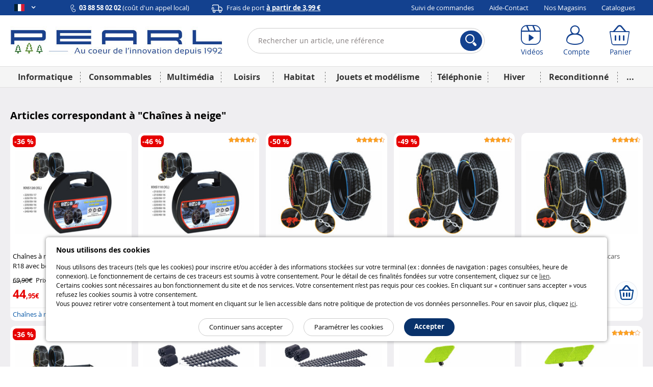

--- FILE ---
content_type: text/html; charset=UTF-8
request_url: https://www.pearl.fr/designation/chaines-a-neige-1
body_size: 26924
content:
<!DOCTYPE html>    <!--[if lte IE 7]> <html class="no-js ie67 ie678" lang="fr-fr"> <![endif]-->
<!--[if IE 8]> <html class="no-js ie8 ie678" lang="fr-fr"> <![endif]-->
<!--[if IE 9]> <html class="no-js ie9" lang="fr-fr"> <![endif]-->
<!--[if (gt IE 9)|!(IE)]><!--> <html lang="fr-fr" class="no-js"> <!--<![endif]-->
    <head>
                            
                <meta charset="UTF-8" />
            <!--[if IE]><meta http-equiv="X-UA-Compatible" content="IE=edge"><![endif]-->
            

            <link rel="icon" type="image/x-icon" href="/favicon.ico?20260115152930" />
        
    <meta name="viewport" content="width=device-width, initial-scale=1.0">
    
    <link rel="dns-prefetch" href="//content.pearl.fr"/>

        <link rel="preload" href="https://content.pearl.fr/bundles/pearlfront/css/lib/open-sans/OpenSans-Regular-webfont.woff" as="font" crossorigin="anonymous">
    <link rel="preload" href="https://content.pearl.fr/bundles/pearlfront/css/lib/open-sans/OpenSans-Bold-webfont.woff" as="font" crossorigin="anonymous">
        <link rel="preload" href="https://content.pearl.fr/bundles/pearlfront/css/custom/pearl-font/fonts/PearlFont.woff?9merm8" as="font" crossorigin="anonymous">
    <link rel="preload" href="https://content.pearl.fr/bundles/pearlfront/css/lib/font-awesome/fonts/fontawesome-webfont.woff2?v=4.5.0" as="font" crossorigin="anonymous">

        <link rel="canonical" href="https://www.pearl.fr/designation/chaines-a-neige-1"/>

        <script type="application/ld+json">
        {
            "@context" : "http://schema.org",
            "@type" : "Organization",
            "name" : "PEARL Diffusion",
            "url" : "https://www.pearl.fr",
            "email": "commercial@pearl.fr",
            "telephone": "0388580202",
            "image": "https://content.pearl.fr/favicon.ico?20260115152930",
            "address": {
                "@type": "PostalAddress",
                "addressLocality": "SELESTAT Cedex",
                "postalCode": "67603",
                "streetAddress": "B.P. 10168"
            },
            "Foundingdate": "1992-12-22",
            "foundingLocation": {
                "@type": "Place",
                "address": {
                    "@type": "PostalAddress",
                    "addressLocality": "SELESTAT Cedex",
                    "postalCode": "67603",
                    "streetAddress": "B.P. 10168"
                }
            },
            "sameAs" : [
                                    "http://www.facebook.com/pearl.fr",                                    "https://twitter.com/pearl_diffusion",                                    "http://instagram.com/pearl_fr",                                    "https://www.youtube.com/user/PearlDiffusion"                            ]
        }
    </script>
        
    <meta name="application-name" content="Pearl"/>
    <meta property="og:site_name" content="Pearl" />
    <meta property="og:type" content="website" />
    <meta property="og:url" content="https://www.pearl.fr/designation/chaines-a-neige-1" />
    <meta name="p:domain_verify" content="ab6f1d70ad6d3d1f32a7e272a04b2425"/>
    
    <meta name="language" content="fr-fr">
    

    <meta name="description" content="Retrouvez sur cette page tous les produits disponibles de la gamme Chaînes à neige, à des prix toujours plus étonnants !">

    
            <title>    Chaînes à neige : tous les produits disponibles chez Pearl</title>
                
    <link rel="stylesheet" href="https://content.pearl.fr/css/main.css?20260115152930">

                    <link rel="icon" type="image/x-icon" href="/favicon.ico?20260115152930" />
                <script src="https://js.sentry-cdn.com/1b306e047818468f8e7af7bb07862416.min.js" crossorigin="anonymous"></script>
<script type="text/javascript">
Sentry.onLoad(function() {
    Sentry.init({
        environment: 'prod'
    });
});
</script>

            <script type="text/javascript" src="https://content.pearl.fr/js/main_site_fr.js?20260115152930"></script>
    


<script>
    window.dataLayer = window.dataLayer || [];
</script>

<script>
            window.anonymizedUrl = 'https://www.pearl.fr/designation/chaines-a-neige-1';
    </script>


<script>
    function gtag(){dataLayer.push(arguments);}
        gtag('consent', 'default', {
        'ad_storage': 'denied',
        'analytics_storage': 'denied',
        'ad_user_data': 'denied',
        'ad_personalization': 'denied'
    });
</script>

<!-- Google Analytics 4 -->
<script async src="https://www.googletagmanager.com/gtag/js?id=G-NNF88FE7GL"></script>
<script>
    gtag('js', new Date());
    gtag('config', 'G-NNF88FE7GL');
    gtag('set', 'cookie_expires', 60 * 60 * 24 * 30 * 13 /* 13 mois, en secondes */);
    gtag('set', 'cookie_update', false);
            gtag('set', 'page_location', 'https://www.pearl.fr/designation/chaines-a-neige-1');
    </script>
<!-- End Google Analytics 4 -->


<!-- Google Tag Manager -->
<script type="text/javascript">
    (function(w,d,s,l,i){w[l]=w[l]||[];w[l].push({'gtm.start': new Date().getTime(),event:'gtm.js'});var f=d.getElementsByTagName(s)[0],
        j=d.createElement(s),dl=l!='dataLayer'?'&l='+l:'';j.async=true;j.src=
        'https://www.googletagmanager.com/gtm.js?id='+i+dl;f.parentNode.insertBefore(j,f);
    })(window, document, 'script', 'dataLayer', 'GTM-KBL8GQ');
</script>
<!-- End Google Tag Manager -->


<script>
    microsoft_ad_storage = $.fn.cookiePreferences.isCookieTypeEnabled('marketing') ? 'granted' : 'denied';
    window.uetq = window.uetq || [];
    window.uetq.push('consent', 'update', {
        'ad_storage': microsoft_ad_storage
    });
</script>




                    
            <!-- Matomo -->
    <script type="text/javascript">
        var _paq = window._paq = window._paq || [];

        
        if (typeof anonymizedUrl !== 'undefined') {
            _paq.push(['setCustomUrl', anonymizedUrl]);
        }

                
                
                _paq.push(['trackPageView']);
        _paq.push(['enableLinkTracking']);
        (function() {
            var u="https://st.pearl.fr/";
            _paq.push(['setTrackerUrl', u+'matomo.php']);
            _paq.push(['setSiteId', '3']);
            var d=document, g=d.createElement('script'), s=d.getElementsByTagName('script')[0];
            g.async=true; g.src=u+'matomo.js'; s.parentNode.insertBefore(g,s);
        })();

    </script>
    <!-- End Matomo Code -->
    

    
            </head>
    <body >
        
    
    
    

<div class="cookie_message noprint">
    <div class="cookie-title">Nous utilisons des cookies</div>
    <p>
        
                
                Nous utilisons des traceurs (tels que les cookies) pour inscrire et/ou accéder à des informations stockées sur votre terminal (ex : données de navigation : pages consultées, heure de connexion). Le fonctionnement de certains de ces traceurs est soumis à votre consentement. Pour le détail de ces finalités fondées sur votre consentement, cliquez sur ce <a href="/qui-sommes-nous/cookie-preferences-et-politique#preferences-politic-cookie-title">lien</a>.<br />
                Certains cookies sont nécessaires au bon fonctionnement du site et de nos services. Votre consentement n’est pas requis pour ces cookies. En cliquant sur « continuer sans accepter » vous refusez les cookies soumis à votre consentement.<br />
                Vous pouvez retirer votre consentement à tout moment en cliquant sur le lien accessible dans notre politique de protection de vos données personnelles. Pour en savoir plus, cliquez <a href="/qui-sommes-nous/cookie-preferences-et-politique#preferences-politic-cookie-title">ici</a>.
                
                
    </p>
    <div class="buttons-container">
        <span class="accept-cookie button blue rounded small-plus">Accepter</span>
        <a href="/qui-sommes-nous/cookie-preferences-et-politique#preferences-politic-cookie-title" class="button small-plus rounded simple slim">Paramétrer les cookies</a>
        <span class="decline-cookie button small-plus rounded simple slim">Continuer sans accepter</span>
    </div>
</div>

<script type="text/javascript">
    (function () {
                $('.cookie_message').cookieBar({ acceptButton: '.accept-cookie', declineButton: '.decline-cookie', secure: 'true', expires: 365 });
    })();
</script>
    
        
    <div id="wrapper" class="">

        
                    
<header  >

    <div class="header_topbar">
        <div class="container">

            <div class="row">

                <ul class="domain_list">

                                        
                    
                    <li>

                        <span class="selected">
                            <i title="Pearl FR" class="sp-lng sp-lng-fr"></i>
                            <span class="uppercase pls"><i class="fa fa-angle-down bold"></i></span>
                        </span>

                        <ul>

                                                        <li>
                                <i title="Pearl FR" class="sp-lng sp-lng-fr"></i>
                                <span class="uppercase pls">fr</span>
                            </li>

                                                                                        
                                                                                                            
                                                                        
                                    
                                    <li>
                                                                                    <a href="https://www.pearl.be">
                                                <i title="Pearl BE" class="sp-lng sp-lng-be"></i>
                                                <span class="uppercase pls">be</span>
                                            </a>
                                                                            </li>

                                
                                
                                <li>                                    <a href="https://de-ch.emall.com" target="_blank" rel="noopener noreferrer">
                                        <i title="Pearl CH" class="sp-lng sp-lng-ch"></i>
                                        <span class="uppercase pls">ch</span>
                                    </a>
                                </li>

                                <li>                                    <a href="https://www.pearl.de" target="_blank" rel="noopener noreferrer">
                                        <i title="Pearl DE" class="sp-lng sp-lng-de"></i>
                                        <span class="uppercase pls">de</span>
                                    </a>
                                </li>

                            
                                                        
                        </ul>

                    </li>

                </ul>

                
                                        
                <div class="col txtleft">
                    <span>
                        <img src="https://content.pearl.fr/bundles/pearlfront/images/general/layout/line_icon_telephone.svg?20260115152930"/>
                        <strong>03 88 58 02 02</strong> (coût d'un appel local)                    </span>
                    <span class="mll js-base-shipping-options-trigger">
                        <img src="https://content.pearl.fr/bundles/pearlfront/images/general/layout/line_icon_camion.svg?20260115152930"/>
                        <a href="/support/quels-sont-les-delais-et-tarifs-de-livraison">
                            Frais de port
                            <strong class="underline">
                                à partir de 3,99 €
                            </strong>
                        </a>
                    </span>
                </div>
                
                                <div class="col txtright">
    <ul class="inline_list">
                <li><a href="/suivi-commande/identification" rel="nofollow">Suivi de commandes</a></li>
        <li><a href="/support">Aide-Contact</a></li>
                <li><a href="/magasins/">Nos Magasins</a></li>
        <li><a href="/catalogues">Catalogues</a></li>
            </ul>
</div>
                
            </div>

        </div>
    </div>

    <div class="header_content">
        <div class="container">

            <div class="row tiny-row">

                <div class="col side_menu_actionner_col large-hidden medium-hidden">
                    <label class="side_menu_actionner" id="side_menu_actionner_js"></label>
                </div>

                                                
                <div class="col logo">
                    <a href="/" title="Retourner à la page d'accueil">

                        
                                                                                <picture class="pearl-logo">
                                <source media="(min-width: 769px)" srcset="https://content.pearl.fr/bundles/pearlfront/images/general/logo_pearl_bleu_hiver_baseline.jpg?20260115152930">
                                <img src="https://content.pearl.fr/bundles/pearlfront/images/general/logo_pearl_blanc.png?20260115152930" alt="L&#039;innovation à prix Discount | pearl.fr"/>
                            </picture>
                        
                        
                    </a>
                </div>

                <div class="col search">
                                                                                        
<form name="s" method="post" action="/recherche/" novalidate="novalidate">
    
    <div class="main_search_bar pts pbs">
        
        <div class="input-submit-group search_input">

            <input type="text"         id="s_query" name="s[query]" required="required" placeholder="Rechercher un article, une référence" aria-label="Rechercher un article, une référence" novalidate="novalidate" class="js_search_autocomplete" autocomplete="off"
     />
            <i class="icon-cross_fine"></i>
            <div class="submit">
                <button aria-label="Rechercher">
                    <i class="icon-loupe"></i>
                </button>
            </div>

            <div class="js_autocomplete_target" style="display: none;"></div>
            
        </div>
    
            
    </div>
    
</form>

                                                    </div>

                <div class="col account_bar">

                    <div class="line">

                                                <div class="inbl fl small-hidden tiny-hidden">
                            <a class="labeled_icon monobloc" href="/videos/">
                                <span class="icon">
                                    <i class="icon-video"></i>
                                </span>
                                <span class="label">Vidéos</span>
                            </a>
                        </div>
                                                <div class="inbl fl tiny-w50 js_account_bloc" data-default-label="Compte">
                            <a aria-label="Compte" href="/compte/" class="labeled_icon monobloc" rel="nofollow">
                                <span class="icon">
                                    <i class="icon-user"></i>
                                </span>
                                <span class="label" rv-text="customer_canonical_name">Compte</span>
                            </a>
                        </div>
                        <div class="inbl fl tiny-w50 js_cart_bloc">
                            <a aria-label="Panier" href="/panier" class="labeled_icon monobloc" rel="nofollow">
                                <span class="icon">
                                    <i class="icon-cart">
                                        <span class="badge red" rv-show="cart.item_details_quantity | gt 0" rv-text="cart.item_details_quantity" style="display: none;"></span>
                                    </i>
                                </span>
                                <span class="label">Panier</span>
                            </a>
                        </div>

                    </div>

                </div>

            </div>

        </div>
    </div>
    
            
    <nav id="mobile_main_menu" class="dl-menuwrapper">
        <div class="menu_header">
            <div>
                <a href="/">
                    <span class="icon">
                        <i class="icon-home"></i> Accueil                    </span>
                </a>
            </div>
            <div id="mobile_main_menu_close_link"> 
                <span class="icon">
                    <i class="icon-cross"></i>
                </span>
            </div>
        </div>

                
        <div class="mobile_main_menu_container">
                                   <ul class="dl-menu compressed_menu">
            
                <li style="border-color: #04418C" data-id="1" class="first">        <a href="/famille/informatique_1">Informatique</a>        
    </li>

    
                <li style="border-color: #5068D1" data-id="267">        <a href="/famille/consommables_267">Consommables</a>        
    </li>

    
                <li style="border-color: #E85E06" data-id="347">        <a href="/famille/multimedia-1_347">Multimédia</a>        
    </li>

    
                <li style="border-color: #337B72" data-id="460">        <a href="/famille/loisirs_460">Loisirs</a>        
    </li>

    
                <li style="border-color: #8B1A4F" data-id="644">        <a href="/famille/habitat_644">Habitat</a>        
    </li>

    
                <li style="border-color: #4CA6F9" data-id="1577">        <a href="/famille/jouets-et-modelisme_1577">Jouets et modélisme</a>        
    </li>

    
                <li style="border-color: #7E7C7D" data-id="1125">        <a href="/famille/telephonie_1125">Téléphonie</a>        
    </li>

    
                <li style="border-color: #4CA6F9" data-id="1045">        <a href="/famille/hiver-1_1045">Hiver</a>        
    </li>

    
                <li style="border-color: #066211" data-id="1637">        <a href="/famille/reconditionne_1637">Reconditionné</a>        
    </li>

    
                            <li style="border-color: #cdcdcd; width: 258px; font-size:24px" class="excess_menu seasonFamily ">        <a href="#">+</a>                <ul class="submenu seasonFamily  menu_level_1">
            
                <li class="first">        <a href="/famille/halloween_974">Halloween</a>        
    </li>

    
                <li>        <a href="/famille/idees-cadeaux-de-noel_982">Idées cadeaux de Noël</a>        
    </li>

    
                <li>        <a href="/famille/nouvel-an_1092">Nouvel An</a>        
    </li>

    
                <li>        <a href="/famille/printemps_1344">Printemps</a>        
    </li>

    
                <li>        <a href="/famille/rentree_1056">Rentrée</a>        
    </li>

    
                <li>        <a href="/famille/les-bonnes-affaires-de-lhiver_1209">Les bonnes affaires de l&#039;hiver</a>        
    </li>

    
                <li>        <a href="/famille/fete-des-meres_1214">Fête des mères</a>        
    </li>

    
                <li>        <a href="/famille/paques_1098">Pâques</a>        
    </li>

    
                <li>        <a href="/famille/idees-cadeaux-1_1269">Idées cadeaux</a>        
    </li>

    
                <li>        <a href="/famille/deco-de-noel_981">Déco de Noël</a>        
    </li>

    
                <li>        <a href="/famille/ete-1_1013">Été</a>        
    </li>

    
                <li>        <a href="/famille/fete-des-peres_1197">Fête des pères</a>        
    </li>

    
                <li>        <a href="/famille/carnaval_1006">Carnaval</a>        
    </li>

    
                <li>        <a href="/famille/saint-valentin_1093">Saint Valentin</a>        
    </li>

    
                <li class="last">        <a href="/famille/adultes_945">Adultes</a>        
    </li>


    </ul>

    </li>

    
                <li class="static-item first">        <a href="/support">Aide / Contact</a>        
    </li>

    
                <li class="static-item">        <a href="/suivi-commande/identification">Suivi de commandes</a>        
    </li>

    
                <li class="static-item">        <a href="/catalogues">Catalogues</a>        
    </li>

    
                <li class="static-item">        <a href="/support/69/quels-sont-les-delais-et-tarifs-de-livraison">Modes de livraison</a>        
    </li>

    
                <li class="static-item">        <a href="/magasins/">Nos magasins</a>        
    </li>

    
                <li class="static-item">        <a href="/videos/">Nos vidéos</a>        
    </li>

    
                <li class="static-item">        <a href="/newsletter/">S&#039;abonner à la newsletter</a>        
    </li>

    
                <li class="static-item">        <a href="/qui-sommes-nous/groupe-pearl">Qui sommes-nous ?</a>        
    </li>

    
                <li class="static-item last">        <a href="/qui-sommes-nous/recrutement">Recrutement</a>        
    </li>


    </ul>

                  </div>


        <div>

            <ul class="domain_list">

                <li>

                    <ul>

                                                                            
                                                                                                
                                                                
                                
                                <li  class="flag_selected">
                                                                            <a href="https://www.pearl.fr">
                                            <i title="Pearl FR" class="flag sp-lng sp-lng-fr"></i>
                                            <span class="flag uppercase pls">fr</span>
                                        </a>
                                                                    </li>

                            
                                                                                                
                                                                
                                
                                <li >
                                                                            <a href="https://www.pearl.be">
                                            <i title="Pearl BE" class="flag sp-lng sp-lng-be"></i>
                                            <span class="flag uppercase pls">be</span>
                                        </a>
                                                                    </li>

                            
                            
                            <li>                                <a href="https://de-ch.emall.com" target="_blank" rel="noopener noreferrer">
                                    <i title="Pearl CH" class="flag sp-lng sp-lng-ch"></i>
                                    <span class="flag uppercase pls">ch</span>
                                </a>
                            </li>

                            <li>                                <a href="https://www.pearl.de" target="_blank" rel="noopener noreferrer">
                                    <i title="Pearl DE" class="flag sp-lng sp-lng-de"></i>
                                    <span class="flag uppercase pls">de</span>
                                </a>
                            </li>

                        
                                                
                    </ul>

                </li>

            </ul>

        </div>
        
    </nav>
    
    <nav id="desktop_main_menu" class = "delayed-menu">
        <div class="container">
                                     <ul class="main_menu compressed_menu">
            
                <li style="border-color: #04418C; background-color: #04418C" data-id="1" class="first">        <a href="/famille/informatique_1">Informatique</a>        
    </li>

    
                <li style="border-color: #5068D1; background-color: #5068D1" data-id="267">        <a href="/famille/consommables_267">Consommables</a>        
    </li>

    
                <li style="border-color: #E85E06; background-color: #E85E06" data-id="347">        <a href="/famille/multimedia-1_347">Multimédia</a>        
    </li>

    
                <li style="border-color: #337B72; background-color: #337B72" data-id="460">        <a href="/famille/loisirs_460">Loisirs</a>        
    </li>

    
                <li style="border-color: #8B1A4F; background-color: #8B1A4F" data-id="644">        <a href="/famille/habitat_644">Habitat</a>        
    </li>

    
                <li style="border-color: #4CA6F9; background-color: #4CA6F9" data-id="1577">        <a href="/famille/jouets-et-modelisme_1577">Jouets et modélisme</a>        
    </li>

    
                <li style="border-color: #7E7C7D; background-color: #7E7C7D" data-id="1125">        <a href="/famille/telephonie_1125">Téléphonie</a>        
    </li>

    
                <li style="border-color: #4CA6F9; background-color: #4CA6F9" data-id="1045">        <a href="/famille/hiver-1_1045">Hiver</a>        
    </li>

    
                <li style="border-color: #066211; background-color: #066211" data-id="1637">        <a href="/famille/reconditionne_1637">Reconditionné</a>        
    </li>

    
                            <li style="border-color: #cdcdcd; background-color: #cdcdcd; width: 50px;" class="excess_menu last">        <a href="#">...</a>                <ul class="submenu menu_level_1">
            
                            <li class="menu_container first last">                            <ul class="menu_level_2">
            
                <li class="first">        <a href="/famille/halloween_974">Halloween</a>        
    </li>

    
                <li>        <a href="/famille/idees-cadeaux-de-noel_982">Idées cadeaux de Noël</a>        
    </li>

    
                <li>        <a href="/famille/nouvel-an_1092">Nouvel An</a>        
    </li>

    
                <li>        <a href="/famille/printemps_1344">Printemps</a>        
    </li>

    
                <li>        <a href="/famille/rentree_1056">Rentrée</a>        
    </li>

    
                <li>        <a href="/famille/les-bonnes-affaires-de-lhiver_1209">Les bonnes affaires de l&#039;hiver</a>        
    </li>

    
                <li>        <a href="/famille/fete-des-meres_1214">Fête des mères</a>        
    </li>

    
                <li>        <a href="/famille/paques_1098">Pâques</a>        
    </li>

    
                <li>        <a href="/famille/idees-cadeaux-1_1269">Idées cadeaux</a>        
    </li>

    
                <li>        <a href="/famille/deco-de-noel_981">Déco de Noël</a>        
    </li>

    
                <li>        <a href="/famille/ete-1_1013">Été</a>        
    </li>

    
                <li>        <a href="/famille/fete-des-peres_1197">Fête des pères</a>        
    </li>

    
                <li>        <a href="/famille/carnaval_1006">Carnaval</a>        
    </li>

    
                <li>        <a href="/famille/saint-valentin_1093">Saint Valentin</a>        
    </li>

    
                <li class="last">        <a href="/famille/adultes_945">Adultes</a>        
    </li>


    </ul>

    </li>


    </ul>

    </li>


    </ul>

                    </div>
    </nav>
    
</header>
                            <script type="text/javascript">

(function(){var wrapper=$('#wrapper');var toggleCallback=function(){wrapper.toggleClass('active');};$('body').on('click','#side_menu_actionner_js',toggleCallback);$('body').on('click','#wrapper.active #content',toggleCallback);$('body').on('click','#mobile_main_menu_close_link',toggleCallback);}());(function(){var asyncMenu=new AsyncMenu("#side_menu_actionner_js","#mobile_main_menu","RETOUR");asyncMenu.init();}());</script>
        
        <div role="main" id="content">

            
                <div class="container">

                                                                                                <div class="mts">
                                                        
    


                        
                            </div>
                                            
                        
    <div class="content">

        <h1 class="bigger pts mbs">
            Articles correspondant à "<span class="bold">Chaînes à neige</span>"        </h1>

        
                    <div id="result_container" class="articles grid-5-medium-3-small-2-tiny-2 pts">
                                                        


        
                
        
    
        
    <div class="article_bloc   mbs" data-article="ZX7240">
        <a href="/article/ZX7240/chaines-a-neige-xl-pour-pneus-245-45-r18-avec-boite-de-transport">
            <span class="image_container">
                                <img  src="https://content.pearl.fr/media/cache/default/article_medium_auto_nocrop_compress/shared/images/articles/Z/ZX7/chaines-a-neige-xl-pour-pneus-245-45-r18-avec-boite-de-transport-ref_ZX7240_1.jpg" alt="Chaînes à neige XL pour pneus 245/45 R18 " />
                                            </span>
            <span class="info_container">

                                <span class="title">
                    Chaînes à neige XL pour pneus 245/45 R18 avec boîte de transport
                    <span class="brand_name">Lescars</span>
                </span>

                <span class="price">

                                                                                                                                                    <span class="price-striked tooltip-suggested-price"
                                  title="Il s’agit du prix de vente conseillé par le fabricant ou l’importateur du produit le 2 février 2023."                                                              >
                                <span class="strikethrough">
                                    69,90€
                                </span>
                                <span class="price-striked-label">Prix conseillé</span>
                                                                    <span class="strikethrough-help">
                                        <i class="fa fa-question-circle"></i>
                                    </span>
                                                            </span>
                        
                        <span class="price-current" aria-label="Prix">
                                                        <span class="price_whole">44</span>
                            <span class="endPrice_symbol">,95€</span>
                            <span class="discount_arrowed_label small">-36&nbsp;%</span>                        </span>
                                    </span>

            </span>
        </a>

                                <div class="add-to-cart-row line "><div class="mod"><form name="article_item" method="post" action="/panier/add" novalidate="novalidate" class="js_article_form"><button class="button with-icon button-add-to-cart circular small-plus " type="submit" aria-label="Ajouter au panier"><i class="icon-cart bold mrxs"></i><span></span></button><input type="hidden"         id="article_item_arcod" name="article_item[arcod]" novalidate="novalidate"
     value="ZX7240" /><input type="hidden"         id="article_item_quantity" name="article_item[quantity]" novalidate="novalidate"
     value="1" /></form></div></div>        
                                <div class="designation_bloc"><div class="designation_name"><a href="/designation/chaines-a-neige-1">
            Chaînes à neige
            </a></div></div>        
    </div>
                                                        


        
                
        
    
        
    <div class="article_bloc   mbs" data-article="ZX7239">
        <a href="/article/ZX7239/chaines-a-neige-xl-pour-pneus-235-55-r16-avec-boite-de-transport">
            <span class="image_container">
                                <img  src="https://content.pearl.fr/media/cache/default/article_medium_auto_nocrop_compress/shared/images/articles/Z/ZX7/chaines-a-neige-xl-pour-pneus-235-55-r16-avec-boite-de-transport-ref_ZX7239_4.jpg" alt="Chaînes à neige XL pour pneus 235/55 R16" />
                                                    <span class="stars"><span class="icon-etoile active"><span class="path1"></span><span class="path2"></span></span><span class="icon-etoile active"><span class="path1"></span><span class="path2"></span></span><span class="icon-etoile active"><span class="path1"></span><span class="path2"></span></span><span class="icon-etoile active"><span class="path1"></span><span class="path2"></span></span><span class="icon-etoile_moitie active"><span class="path1"></span><span class="path2"></span></span></span>                            </span>
            <span class="info_container">

                                <span class="title">
                    Chaînes à neige XL pour pneus 235/55 R16 avec boîte de transport
                    <span class="brand_name">Lescars</span>
                </span>

                <span class="price">

                                                                                                                                                    <span class="price-striked tooltip-suggested-price"
                                  title="Il s’agit du prix de vente conseillé par le fabricant ou l’importateur du produit le 2 février 2023."                                                              >
                                <span class="strikethrough">
                                    69,90€
                                </span>
                                <span class="price-striked-label">Prix conseillé</span>
                                                                    <span class="strikethrough-help">
                                        <i class="fa fa-question-circle"></i>
                                    </span>
                                                            </span>
                        
                        <span class="price-current" aria-label="Prix">
                                                        <span class="price_whole">37</span>
                            <span class="endPrice_symbol">,95€</span>
                            <span class="discount_arrowed_label small">-46&nbsp;%</span>                        </span>
                                    </span>

            </span>
        </a>

                                <div class="add-to-cart-row line "><div class="mod"><form name="article_item" method="post" action="/panier/add" novalidate="novalidate" class="js_article_form"><button class="button with-icon button-add-to-cart circular small-plus " type="submit" aria-label="Ajouter au panier"><i class="icon-cart bold mrxs"></i><span></span></button><input type="hidden"         id="article_item_arcod" name="article_item[arcod]" novalidate="novalidate"
     value="ZX7239" /><input type="hidden"         id="article_item_quantity" name="article_item[quantity]" novalidate="novalidate"
     value="1" /></form></div></div>        
                                <div class="designation_bloc"><div class="designation_name"><a href="/designation/chaines-a-neige-1">
            Chaînes à neige
            </a></div></div>        
    </div>
                                                        


        
                
        
    
        
    <div class="article_bloc   mbs" data-article="NX3022">
        <a href="/article/NX3022/chaines-a-neige-taille-s">
            <span class="image_container">
                                <img  src="https://content.pearl.fr/media/cache/default/article_medium_auto_nocrop_compress/shared/images/articles/N/NX3/chaines-a-neige-taille-s-ref_NX3022_2.jpg" alt="Chaînes à neige robustes et faciles à monter pour pneu de voiture par Lescars" />
                                                    <span class="stars"><span class="icon-etoile active"><span class="path1"></span><span class="path2"></span></span><span class="icon-etoile active"><span class="path1"></span><span class="path2"></span></span><span class="icon-etoile active"><span class="path1"></span><span class="path2"></span></span><span class="icon-etoile active"><span class="path1"></span><span class="path2"></span></span><span class="icon-etoile_moitie active"><span class="path1"></span><span class="path2"></span></span></span>                            </span>
            <span class="info_container">

                                <span class="title">
                    Chaînes à neige - Taille S
                    <span class="brand_name">Lescars</span>
                </span>

                <span class="price">

                                                                                                                                                    <span class="price-striked tooltip-suggested-price"
                                  title="Il s’agit du prix de vente conseillé par le fabricant ou l’importateur du produit le 18 novembre 2013."                                                              >
                                <span class="strikethrough">
                                    59,90€
                                </span>
                                <span class="price-striked-label">Prix conseillé</span>
                                                                    <span class="strikethrough-help">
                                        <i class="fa fa-question-circle"></i>
                                    </span>
                                                            </span>
                        
                        <span class="price-current" aria-label="Prix">
                                                        <span class="price_whole">29</span>
                            <span class="endPrice_symbol">,95€</span>
                            <span class="discount_arrowed_label small">-50&nbsp;%</span>                        </span>
                                    </span>

            </span>
        </a>

                                <div class="add-to-cart-row line "><div class="mod"><form name="article_item" method="post" action="/panier/add" novalidate="novalidate" class="js_article_form"><button class="button with-icon button-add-to-cart circular small-plus " type="submit" aria-label="Ajouter au panier"><i class="icon-cart bold mrxs"></i><span></span></button><input type="hidden"         id="article_item_arcod" name="article_item[arcod]" novalidate="novalidate"
     value="NX3022" /><input type="hidden"         id="article_item_quantity" name="article_item[quantity]" novalidate="novalidate"
     value="1" /></form></div></div>        
                                <div class="designation_bloc"><div class="designation_name"><a href="/designation/chaines-a-neige-1">
            Chaînes à neige
            </a></div></div>        
    </div>
                                                        


        
                
        
    
        
    <div class="article_bloc   mbs" data-article="NX3023">
        <a href="/article/NX3023/chaines-a-neige-taille-m">
            <span class="image_container">
                                <img  src="https://content.pearl.fr/media/cache/default/article_medium_auto_nocrop_compress/shared/images/articles/N/NX3/chaines-a-neige-taille-s-ref_NX3022_2.jpg" alt="Chaînes à neige robustes et faciles à monter pour pneu de voiture par Lescars" />
                                                    <span class="stars"><span class="icon-etoile active"><span class="path1"></span><span class="path2"></span></span><span class="icon-etoile active"><span class="path1"></span><span class="path2"></span></span><span class="icon-etoile active"><span class="path1"></span><span class="path2"></span></span><span class="icon-etoile active"><span class="path1"></span><span class="path2"></span></span><span class="icon-etoile_moitie active"><span class="path1"></span><span class="path2"></span></span></span>                            </span>
            <span class="info_container">

                                <span class="title">
                    Chaînes à neige - Taille M
                    <span class="brand_name">Lescars</span>
                </span>

                <span class="price">

                                                                                                                                                    <span class="price-striked tooltip-suggested-price"
                                  title="Il s’agit du prix de vente conseillé par le fabricant ou l’importateur du produit le 18 novembre 2013."                                                              >
                                <span class="strikethrough">
                                    62,90€
                                </span>
                                <span class="price-striked-label">Prix conseillé</span>
                                                                    <span class="strikethrough-help">
                                        <i class="fa fa-question-circle"></i>
                                    </span>
                                                            </span>
                        
                        <span class="price-current" aria-label="Prix">
                                                        <span class="price_whole">31</span>
                            <span class="endPrice_symbol">,95€</span>
                            <span class="discount_arrowed_label small">-49&nbsp;%</span>                        </span>
                                    </span>

            </span>
        </a>

                                <div class="add-to-cart-row line "><div class="mod"><form name="article_item" method="post" action="/panier/add" novalidate="novalidate" class="js_article_form"><button class="button with-icon button-add-to-cart circular small-plus " type="submit" aria-label="Ajouter au panier"><i class="icon-cart bold mrxs"></i><span></span></button><input type="hidden"         id="article_item_arcod" name="article_item[arcod]" novalidate="novalidate"
     value="NX3023" /><input type="hidden"         id="article_item_quantity" name="article_item[quantity]" novalidate="novalidate"
     value="1" /></form></div></div>        
                                <div class="designation_bloc"><div class="designation_name"><a href="/designation/chaines-a-neige-1">
            Chaînes à neige
            </a></div></div>        
    </div>
                                                        


        
                
        
    
        
    <div class="article_bloc   mbs" data-article="NX3024">
        <a href="/article/NX3024/chaines-a-neige-taille-l">
            <span class="image_container">
                                <img  src="https://content.pearl.fr/media/cache/default/article_medium_auto_nocrop_compress/shared/images/articles/N/NX3/chaines-a-neige-taille-s-ref_NX3022_2.jpg" alt="Chaînes à neige robustes et faciles à monter pour pneu de voiture par Lescars" />
                                                    <span class="stars"><span class="icon-etoile active"><span class="path1"></span><span class="path2"></span></span><span class="icon-etoile active"><span class="path1"></span><span class="path2"></span></span><span class="icon-etoile active"><span class="path1"></span><span class="path2"></span></span><span class="icon-etoile active"><span class="path1"></span><span class="path2"></span></span><span class="icon-etoile_moitie active"><span class="path1"></span><span class="path2"></span></span></span>                            </span>
            <span class="info_container">

                                <span class="title">
                    Chaînes à neige - Taille L
                    <span class="brand_name">Lescars</span>
                </span>

                <span class="price">

                                                                
                        <span class="price-current" aria-label="Prix">
                                                        <span class="price_whole">32</span>
                            <span class="endPrice_symbol">,95€</span>
                                                    </span>
                                    </span>

            </span>
        </a>

                                <div class="add-to-cart-row line "><div class="mod"><form name="article_item" method="post" action="/panier/add" novalidate="novalidate" class="js_article_form"><button class="button with-icon button-add-to-cart circular small-plus " type="submit" aria-label="Ajouter au panier"><i class="icon-cart bold mrxs"></i><span></span></button><input type="hidden"         id="article_item_arcod" name="article_item[arcod]" novalidate="novalidate"
     value="NX3024" /><input type="hidden"         id="article_item_quantity" name="article_item[quantity]" novalidate="novalidate"
     value="1" /></form></div></div>        
                                <div class="designation_bloc"><div class="designation_name"><a href="/designation/chaines-a-neige-1">
            Chaînes à neige
            </a></div></div>        
    </div>
                                                        


        
                
        
    
        
    <div class="article_bloc   mbs" data-article="ZX7241">
        <a href="/article/ZX7241/chaines-a-neige-xxl-pour-pneus-225-55-r19-avec-boite-de-transport">
            <span class="image_container">
                                <noscript>
                    <img src="https://content.pearl.fr/media/cache/default/article_medium_auto_nocrop_compress/shared/images/articles/Z/ZX7/chaines-a-neige-xxl-pour-pneus-225-55-r19-avec-boite-de-transport-ref_ZX7241_1.jpg" alt="Chaînes à neige XXL pour pneus 225/55 R19 "/>
                </noscript>
                                <img class="lazyImage"  data-src="https://content.pearl.fr/media/cache/default/article_medium_auto_nocrop_compress/shared/images/articles/Z/ZX7/chaines-a-neige-xxl-pour-pneus-225-55-r19-avec-boite-de-transport-ref_ZX7241_1.jpg" alt="Chaînes à neige XXL pour pneus 225/55 R19 " />
                                                    <span class="stars"><span class="icon-etoile active"><span class="path1"></span><span class="path2"></span></span><span class="icon-etoile active"><span class="path1"></span><span class="path2"></span></span><span class="icon-etoile active"><span class="path1"></span><span class="path2"></span></span><span class="icon-etoile active"><span class="path1"></span><span class="path2"></span></span><span class="icon-etoile_moitie active"><span class="path1"></span><span class="path2"></span></span></span>                            </span>
            <span class="info_container">

                                <span class="title">
                    Chaînes à neige XXL pour pneus 225/55 R19 avec boîte de transport
                    <span class="brand_name">Lescars</span>
                </span>

                <span class="price">

                                                                                                                                                    <span class="price-striked tooltip-suggested-price"
                                  title="Il s’agit du prix de vente conseillé par le fabricant ou l’importateur du produit le 2 février 2023."                                                              >
                                <span class="strikethrough">
                                    69,90€
                                </span>
                                <span class="price-striked-label">Prix conseillé</span>
                                                                    <span class="strikethrough-help">
                                        <i class="fa fa-question-circle"></i>
                                    </span>
                                                            </span>
                        
                        <span class="price-current" aria-label="Prix">
                                                        <span class="price_whole">44</span>
                            <span class="endPrice_symbol">,95€</span>
                            <span class="discount_arrowed_label small">-36&nbsp;%</span>                        </span>
                                    </span>

            </span>
        </a>

                                <div class="add-to-cart-row line "><div class="mod"><form name="article_item" method="post" action="/panier/add" novalidate="novalidate" class="js_article_form"><button class="button with-icon button-add-to-cart circular small-plus " type="submit" aria-label="Ajouter au panier"><i class="icon-cart bold mrxs"></i><span></span></button><input type="hidden"         id="article_item_arcod" name="article_item[arcod]" novalidate="novalidate"
     value="ZX7241" /><input type="hidden"         id="article_item_quantity" name="article_item[quantity]" novalidate="novalidate"
     value="1" /></form></div></div>        
                                <div class="designation_bloc"><div class="designation_name"><a href="/designation/chaines-a-neige-1">
            Chaînes à neige
            </a></div></div>        
    </div>
                                                        


        
                
        
    
        
    <div class="article_bloc   mbs" data-article="NX4786">
        <a href="/article/NX4786/2-bandes-de-desenlisement-avec-sac-de-transport-60-x-22-cm">
            <span class="image_container">
                                <noscript>
                    <img src="https://content.pearl.fr/media/cache/default/article_medium_auto_nocrop_compress/shared/images/articles/N/NX4/2-bandes-de-desenlisement-avec-sac-de-transport-60-x-22-cm-ref_NX4786_6.jpg" alt="2 bandes de désenlisement avec sac de transport - 60 x 22 cm"/>
                </noscript>
                                <img class="lazyImage"  data-src="https://content.pearl.fr/media/cache/default/article_medium_auto_nocrop_compress/shared/images/articles/N/NX4/2-bandes-de-desenlisement-avec-sac-de-transport-60-x-22-cm-ref_NX4786_6.jpg" alt="2 bandes de désenlisement avec sac de transport - 60 x 22 cm" />
                                            </span>
            <span class="info_container">

                                <span class="title">
                    2 bandes de désenlisement avec sac de transport - 60 x 22 cm
                    <span class="brand_name">Lescars</span>
                </span>

                <span class="price">

                                                                                                                                                    <span class="price-striked tooltip-suggested-price"
                                  title="Il s’agit du prix de vente conseillé par le fabricant ou l’importateur du produit le 4 décembre 2020."                                                              >
                                <span class="strikethrough">
                                    79,90€
                                </span>
                                <span class="price-striked-label">Prix conseillé</span>
                                                                    <span class="strikethrough-help">
                                        <i class="fa fa-question-circle"></i>
                                    </span>
                                                            </span>
                        
                        <span class="price-current" aria-label="Prix">
                                                        <span class="price_whole">47</span>
                            <span class="endPrice_symbol">,95€</span>
                            <span class="discount_arrowed_label small">-40&nbsp;%</span>                        </span>
                                    </span>

            </span>
        </a>

                                <div class="add-to-cart-row line "><div class="mod"><form name="article_item" method="post" action="/panier/add" novalidate="novalidate" class="js_article_form"><button class="button with-icon button-add-to-cart circular small-plus " type="submit" aria-label="Ajouter au panier"><i class="icon-cart bold mrxs"></i><span></span></button><input type="hidden"         id="article_item_arcod" name="article_item[arcod]" novalidate="novalidate"
     value="NX4786" /><input type="hidden"         id="article_item_quantity" name="article_item[quantity]" novalidate="novalidate"
     value="1" /></form></div></div>        
                                <div class="designation_bloc"><div class="designation_name"><a href="/designation/solution-de-desenlisement-1">
            Solution de désenlisement
            </a></div></div>        
    </div>
                                                        


        
                
        
    
        
    <div class="article_bloc   mbs" data-article="NX4787">
        <a href="/article/NX4787/2-bandes-de-desenlisement-avec-sac-de-transport-100-x-22-cm">
            <span class="image_container">
                                <noscript>
                    <img src="https://content.pearl.fr/media/cache/default/article_medium_auto_nocrop_compress/shared/images/articles/N/NX4/2-bandes-de-desenlisement-avec-sac-de-trasnport-100-x-22-cm-ref_NX4787_3.jpg" alt="Mise en situation avec une voiture des 2 bandes de désenlisement"/>
                </noscript>
                                <img class="lazyImage"  data-src="https://content.pearl.fr/media/cache/default/article_medium_auto_nocrop_compress/shared/images/articles/N/NX4/2-bandes-de-desenlisement-avec-sac-de-trasnport-100-x-22-cm-ref_NX4787_3.jpg" alt="Mise en situation avec une voiture des 2 bandes de désenlisement" />
                                            </span>
            <span class="info_container">

                                <span class="title">
                    2 bandes de désenlisement avec sac de transport - 100 x 22 cm
                    <span class="brand_name">Lescars</span>
                </span>

                <span class="price">

                                                                                                                                                    <span class="price-striked tooltip-suggested-price"
                                  title="Il s’agit du prix de vente conseillé par le fabricant ou l’importateur du produit le 4 décembre 2020."                                                              >
                                <span class="strikethrough">
                                    129,90€
                                </span>
                                <span class="price-striked-label">Prix conseillé</span>
                                                                    <span class="strikethrough-help">
                                        <i class="fa fa-question-circle"></i>
                                    </span>
                                                            </span>
                        
                        <span class="price-current" aria-label="Prix">
                                                        <span class="price_whole">76</span>
                            <span class="endPrice_symbol">,95€</span>
                            <span class="discount_arrowed_label small">-41&nbsp;%</span>                        </span>
                                    </span>

            </span>
        </a>

                                <div class="add-to-cart-row line "><div class="mod"><form name="article_item" method="post" action="/panier/add" novalidate="novalidate" class="js_article_form"><button class="button with-icon button-add-to-cart circular small-plus " type="submit" aria-label="Ajouter au panier"><i class="icon-cart bold mrxs"></i><span></span></button><input type="hidden"         id="article_item_arcod" name="article_item[arcod]" novalidate="novalidate"
     value="NX4787" /><input type="hidden"         id="article_item_quantity" name="article_item[quantity]" novalidate="novalidate"
     value="1" /></form></div></div>        
                                <div class="designation_bloc"><div class="designation_name"><a href="/designation/solution-de-desenlisement-1">
            Solution de désenlisement
            </a></div></div>        
    </div>
                                                        


        
                
        
    
        
    <div class="article_bloc   mbs" data-article="ZX6421">
        <a href="/article/ZX6421/nettoyeur-telescopique-pour-pare-brise-avec-grattoir">
            <span class="image_container">
                                <noscript>
                    <img src="https://content.pearl.fr/media/cache/default/article_medium_auto_nocrop_compress/shared/images/articles/Z/ZX6/nettoyeur-telescopique-pour-pare-brise-avec-grattoir-ref_ZX6421_8.jpg" alt="Nettoyeur de vitres de voiture : PEARL 2in1 Miracle télescopique pour pare-brise avec grattoir à glace Image 1"/>
                </noscript>
                                <img class="lazyImage"  data-src="https://content.pearl.fr/media/cache/default/article_medium_auto_nocrop_compress/shared/images/articles/Z/ZX6/nettoyeur-telescopique-pour-pare-brise-avec-grattoir-ref_ZX6421_8.jpg" alt="Nettoyeur de vitres de voiture : PEARL 2in1 Miracle télescopique pour pare-brise avec grattoir à glace Image 1" />
                                                    <span class="stars"><span class="icon-etoile active"><span class="path1"></span><span class="path2"></span></span><span class="icon-etoile active"><span class="path1"></span><span class="path2"></span></span><span class="icon-etoile active"><span class="path1"></span><span class="path2"></span></span><span class="icon-etoile active"><span class="path1"></span><span class="path2"></span></span><span class="icon-etoile_vide"></span></span>                            </span>
            <span class="info_container">

                                <span class="title">
                    Nettoyeur télescopique pour pare-brise avec grattoir
                    <span class="brand_name">Pearl</span>
                </span>

                <span class="price">

                                                                                                                                                    <span class="price-striked tooltip-suggested-price"
                                  title="Il s’agit du prix de vente conseillé par le fabricant ou l’importateur du produit le 21 août 2023."                                                              >
                                <span class="strikethrough">
                                    24,90€
                                </span>
                                <span class="price-striked-label">Prix conseillé</span>
                                                                    <span class="strikethrough-help">
                                        <i class="fa fa-question-circle"></i>
                                    </span>
                                                            </span>
                        
                        <span class="price-current" aria-label="Prix">
                                                        <span class="price_whole">12</span>
                            <span class="endPrice_symbol">,95€</span>
                            <span class="discount_arrowed_label small">-48&nbsp;%</span>                        </span>
                                    </span>

            </span>
        </a>

                                <div class="add-to-cart-row line "><div class="mod"><form name="article_item" method="post" action="/panier/add" novalidate="novalidate" class="js_article_form"><button class="button with-icon button-add-to-cart circular small-plus " type="submit" aria-label="Ajouter au panier"><i class="icon-cart bold mrxs"></i><span></span></button><input type="hidden"         id="article_item_arcod" name="article_item[arcod]" novalidate="novalidate"
     value="ZX6421" /><input type="hidden"         id="article_item_quantity" name="article_item[quantity]" novalidate="novalidate"
     value="1" /></form></div></div>        
                                <div class="designation_bloc"><div class="designation_name"><a href="/designation/nettoyeur-de-pare-brise-telescopique-avec-grattoir-a-glace">
            Nettoyeur de pare-brise télescopiqu...
            </a></div></div>        
    </div>
                                                        


        
                
        
    
        
    <div class="article_bloc   mbs" data-article="ZX6422">
        <a href="/article/ZX6422/2-nettoyeurs-telescopiques-pour-pare-brise-avec-grattoir">
            <span class="image_container">
                                <noscript>
                    <img src="https://content.pearl.fr/media/cache/default/article_medium_auto_nocrop_compress/shared/images/articles/Z/ZX6/2-nettoyeurs-telescopiques-pour-pare-brise-avec-grattoir-ref_ZX6422_1.jpg" alt="Pack de 2 nettoyeurs pour pare-brise avec barre télescopique de la marque Pearl"/>
                </noscript>
                                <img class="lazyImage"  data-src="https://content.pearl.fr/media/cache/default/article_medium_auto_nocrop_compress/shared/images/articles/Z/ZX6/2-nettoyeurs-telescopiques-pour-pare-brise-avec-grattoir-ref_ZX6422_1.jpg" alt="Pack de 2 nettoyeurs pour pare-brise avec barre télescopique de la marque Pearl" />
                                                    <span class="stars"><span class="icon-etoile active"><span class="path1"></span><span class="path2"></span></span><span class="icon-etoile active"><span class="path1"></span><span class="path2"></span></span><span class="icon-etoile active"><span class="path1"></span><span class="path2"></span></span><span class="icon-etoile active"><span class="path1"></span><span class="path2"></span></span><span class="icon-etoile_vide"></span></span>                            </span>
            <span class="info_container">

                                <span class="title">
                    2 nettoyeurs télescopiques pour pare-brise avec grattoir
                    <span class="brand_name">Pearl</span>
                </span>

                <span class="price">

                                                                
                        <span class="price-current" aria-label="Prix">
                                                        <span class="price_whole">19</span>
                            <span class="endPrice_symbol">,95€</span>
                                                    </span>
                                    </span>

            </span>
        </a>

                                <div class="add-to-cart-row line "><div class="mod"><form name="article_item" method="post" action="/panier/add" novalidate="novalidate" class="js_article_form"><button class="button with-icon button-add-to-cart circular small-plus " type="submit" aria-label="Ajouter au panier"><i class="icon-cart bold mrxs"></i><span></span></button><input type="hidden"         id="article_item_arcod" name="article_item[arcod]" novalidate="novalidate"
     value="ZX6422" /><input type="hidden"         id="article_item_quantity" name="article_item[quantity]" novalidate="novalidate"
     value="1" /></form></div></div>        
                                <div class="designation_bloc"><div class="designation_name"><a href="/designation/nettoyeur-de-pare-brise-telescopique-avec-grattoir-a-glace">
            Nettoyeur de pare-brise télescopiqu...
            </a></div></div>        
    </div>
                                                        


        
                
        
    
        
    <div class="article_bloc   mbs" data-article="ZX8499">
        <a href="/article/ZX8499/2-tapis-de-traction-pour-voiture-en-fibre-de-nylon">
            <span class="image_container">
                                <noscript>
                    <img src="https://content.pearl.fr/media/cache/default/article_medium_auto_nocrop_compress/shared/images/articles/Z/ZX8/2-tapis-de-traction-pour-voiture-en-fibre-de-nylon-ref_ZX8499_7.jpg" alt="2 tapis de traction pour voiture en fibre de nylon"/>
                </noscript>
                                <img class="lazyImage"  data-src="https://content.pearl.fr/media/cache/default/article_medium_auto_nocrop_compress/shared/images/articles/Z/ZX8/2-tapis-de-traction-pour-voiture-en-fibre-de-nylon-ref_ZX8499_7.jpg" alt="2 tapis de traction pour voiture en fibre de nylon" />
                                            </span>
            <span class="info_container">

                                <span class="title">
                    2 tapis de traction pour voiture en fibre de nylon
                    <span class="brand_name">Lescars</span>
                </span>

                <span class="price">

                                                                                                                                                    <span class="price-striked tooltip-suggested-price"
                                  title="Il s’agit du prix de vente conseillé par le fabricant ou l’importateur du produit le 28 août 2023."                                                              >
                                <span class="strikethrough">
                                    179,90€
                                </span>
                                <span class="price-striked-label">Prix conseillé</span>
                                                                    <span class="strikethrough-help">
                                        <i class="fa fa-question-circle"></i>
                                    </span>
                                                            </span>
                        
                        <span class="price-current" aria-label="Prix">
                                                        <span class="price_whole">99</span>
                            <span class="endPrice_symbol">,95€</span>
                            <span class="discount_arrowed_label small">-44&nbsp;%</span>                        </span>
                                    </span>

            </span>
        </a>

                                <div class="add-to-cart-row line "><div class="mod"><form name="article_item" method="post" action="/panier/add" novalidate="novalidate" class="js_article_form"><button class="button with-icon button-add-to-cart circular small-plus " type="submit" aria-label="Ajouter au panier"><i class="icon-cart bold mrxs"></i><span></span></button><input type="hidden"         id="article_item_arcod" name="article_item[arcod]" novalidate="novalidate"
     value="ZX8499" /><input type="hidden"         id="article_item_quantity" name="article_item[quantity]" novalidate="novalidate"
     value="1" /></form></div></div>        
                                <div class="designation_bloc"><div class="designation_name"><a href="/designation/jeu-de-plaques-desenlisement-en-fibre-de-nylon-ultra-resistante">
            Jeu de plaques désenlisement en fib...
            </a></div></div>        
    </div>
                                                        


        
                
        
    
        
    <div class="article_bloc   mbs" data-article="NX1214">
        <a href="/article/NX1214/crampons-pour-chaussures-talons-pointes-40-a-43">
            <span class="image_container">
                                <noscript>
                    <img src="https://content.pearl.fr/media/cache/default/article_medium_auto_nocrop_compress/shared/images/articles/N/NX1/crampons-pour-chaussures-talons-pointes-40-a-43-ref_NX1214_1.jpg" alt="Sur-chaussures avec crampons pour pointures 40 à 43 de la marque Semptec"/>
                </noscript>
                                <img class="lazyImage"  data-src="https://content.pearl.fr/media/cache/default/article_medium_auto_nocrop_compress/shared/images/articles/N/NX1/crampons-pour-chaussures-talons-pointes-40-a-43-ref_NX1214_1.jpg" alt="Sur-chaussures avec crampons pour pointures 40 à 43 de la marque Semptec" />
                                                    <span class="stars"><span class="icon-etoile active"><span class="path1"></span><span class="path2"></span></span><span class="icon-etoile active"><span class="path1"></span><span class="path2"></span></span><span class="icon-etoile active"><span class="path1"></span><span class="path2"></span></span><span class="icon-etoile active"><span class="path1"></span><span class="path2"></span></span><span class="icon-etoile active"><span class="path1"></span><span class="path2"></span></span></span>                            </span>
            <span class="info_container">

                                <span class="title">
                    Crampons pour chaussures talons &amp; pointes - 40 à 43
                    <span class="brand_name">Semptec</span>
                </span>

                <span class="price">

                                                                                                                                                    <span class="price-striked tooltip-suggested-price"
                                  title="Il s’agit du prix de vente conseillé par le fabricant ou l’importateur du produit le 19 novembre 2014."                                                              >
                                <span class="strikethrough">
                                    19,95€
                                </span>
                                <span class="price-striked-label">Prix conseillé</span>
                                                                    <span class="strikethrough-help">
                                        <i class="fa fa-question-circle"></i>
                                    </span>
                                                            </span>
                        
                        <span class="price-current" aria-label="Prix">
                                                        <span class="price_whole">11</span>
                            <span class="endPrice_symbol">,95€</span>
                            <span class="discount_arrowed_label small">-40&nbsp;%</span>                        </span>
                                    </span>

            </span>
        </a>

                                <div class="add-to-cart-row line "><div class="mod"><form name="article_item" method="post" action="/panier/add" novalidate="novalidate" class="js_article_form"><button class="button with-icon button-add-to-cart circular small-plus " type="submit" aria-label="Ajouter au panier"><i class="icon-cart bold mrxs"></i><span></span></button><input type="hidden"         id="article_item_arcod" name="article_item[arcod]" novalidate="novalidate"
     value="NX1214" /><input type="hidden"         id="article_item_quantity" name="article_item[quantity]" novalidate="novalidate"
     value="1" /></form></div></div>        
                                <div class="designation_bloc"><div class="designation_name"><a href="/designation/sur-chaussures-a-pointes-1">
            Sur-chaussures à pointes
            </a></div></div>        
    </div>
                                                        


        
                
        
    
        
    <div class="article_bloc   mbs" data-article="NX1215">
        <a href="/article/NX1215/crampons-pour-chaussures-talons-pointes-44-a-47">
            <span class="image_container">
                                <noscript>
                    <img src="https://content.pearl.fr/media/cache/default/article_medium_auto_nocrop_compress/shared/images/articles/N/NX1/crampons-pour-chaussures-talons-pointes-44-a-47-ref_NX1215_1.jpg" alt="Sur-chaussures avec crampons pour pointures 44 à 47 de la marque Semptec"/>
                </noscript>
                                <img class="lazyImage"  data-src="https://content.pearl.fr/media/cache/default/article_medium_auto_nocrop_compress/shared/images/articles/N/NX1/crampons-pour-chaussures-talons-pointes-44-a-47-ref_NX1215_1.jpg" alt="Sur-chaussures avec crampons pour pointures 44 à 47 de la marque Semptec" />
                                                    <span class="stars"><span class="icon-etoile active"><span class="path1"></span><span class="path2"></span></span><span class="icon-etoile active"><span class="path1"></span><span class="path2"></span></span><span class="icon-etoile active"><span class="path1"></span><span class="path2"></span></span><span class="icon-etoile active"><span class="path1"></span><span class="path2"></span></span><span class="icon-etoile active"><span class="path1"></span><span class="path2"></span></span></span>                            </span>
            <span class="info_container">

                                <span class="title">
                    Crampons pour chaussures talons &amp; pointes - 44 à 47
                    <span class="brand_name">Semptec</span>
                </span>

                <span class="price">

                                                                                                                                                    <span class="price-striked tooltip-suggested-price"
                                  title="Il s’agit du prix de vente conseillé par le fabricant ou l’importateur du produit le 19 novembre 2014."                                                              >
                                <span class="strikethrough">
                                    19,95€
                                </span>
                                <span class="price-striked-label">Prix conseillé</span>
                                                                    <span class="strikethrough-help">
                                        <i class="fa fa-question-circle"></i>
                                    </span>
                                                            </span>
                        
                        <span class="price-current" aria-label="Prix">
                                                        <span class="price_whole">11</span>
                            <span class="endPrice_symbol">,95€</span>
                            <span class="discount_arrowed_label small">-40&nbsp;%</span>                        </span>
                                    </span>

            </span>
        </a>

                                <div class="add-to-cart-row line "><div class="mod"><form name="article_item" method="post" action="/panier/add" novalidate="novalidate" class="js_article_form"><button class="button with-icon button-add-to-cart circular small-plus " type="submit" aria-label="Ajouter au panier"><i class="icon-cart bold mrxs"></i><span></span></button><input type="hidden"         id="article_item_arcod" name="article_item[arcod]" novalidate="novalidate"
     value="NX1215" /><input type="hidden"         id="article_item_quantity" name="article_item[quantity]" novalidate="novalidate"
     value="1" /></form></div></div>        
                                <div class="designation_bloc"><div class="designation_name"><a href="/designation/sur-chaussures-a-pointes-1">
            Sur-chaussures à pointes
            </a></div></div>        
    </div>
                                                        


        
                
        
    
        
    <div class="article_bloc   mbs" data-article="ZX7078">
        <a href="/article/ZX7078/bache-magnetique-pare-soleil-et-antigivre">
            <span class="image_container">
                                <noscript>
                    <img src="https://content.pearl.fr/media/cache/default/article_medium_auto_nocrop_compress/shared/images/articles/Z/ZX7/bache-magnetique-pare-soleil-et-antigivre-ref_ZX7078_8.jpg" alt="Bâche magnétique pare-soleil et antigivre Pearl"/>
                </noscript>
                                <img class="lazyImage"  data-src="https://content.pearl.fr/media/cache/default/article_medium_auto_nocrop_compress/shared/images/articles/Z/ZX7/bache-magnetique-pare-soleil-et-antigivre-ref_ZX7078_8.jpg" alt="Bâche magnétique pare-soleil et antigivre Pearl" />
                                                    <span class="stars"><span class="icon-etoile active"><span class="path1"></span><span class="path2"></span></span><span class="icon-etoile active"><span class="path1"></span><span class="path2"></span></span><span class="icon-etoile active"><span class="path1"></span><span class="path2"></span></span><span class="icon-etoile active"><span class="path1"></span><span class="path2"></span></span><span class="icon-etoile active"><span class="path1"></span><span class="path2"></span></span></span>                            </span>
            <span class="info_container">

                                <span class="title">
                    Bâche magnétique pare-soleil et antigivre
                    <span class="brand_name">Pearl</span>
                </span>

                <span class="price">

                                                                
                        <span class="price-current" aria-label="Prix">
                                                        <span class="price_whole">16</span>
                            <span class="endPrice_symbol">,95€</span>
                                                    </span>
                                    </span>

            </span>
        </a>

                                <div class="add-to-cart-row line "><div class="mod"><form name="article_item" method="post" action="/panier/add" novalidate="novalidate" class="js_article_form"><button class="button with-icon button-add-to-cart circular small-plus " type="submit" aria-label="Ajouter au panier"><i class="icon-cart bold mrxs"></i><span></span></button><input type="hidden"         id="article_item_arcod" name="article_item[arcod]" novalidate="novalidate"
     value="ZX7078" /><input type="hidden"         id="article_item_quantity" name="article_item[quantity]" novalidate="novalidate"
     value="1" /></form></div></div>        
                                <div class="designation_bloc"><div class="designation_name"><a href="/designation/couverture-pare-brise-aimantee">
            Couverture pare-brise aimantée
            </a></div></div>        
    </div>
                                                        


        
                
        
    
        
    <div class="article_bloc   mbs" data-article="ZX7146">
        <a href="/article/ZX7146/2-baches-magnetiques-pare-soleil-et-antigivre">
            <span class="image_container">
                                <noscript>
                    <img src="https://content.pearl.fr/media/cache/default/article_medium_auto_nocrop_compress/shared/images/articles/Z/ZX7/bache-magnetique-pare-soleil-et-antigivre-x2-ref_ZX7146_1.jpg" alt="2 bâches magnétiques pare-soleil et antigivre"/>
                </noscript>
                                <img class="lazyImage"  data-src="https://content.pearl.fr/media/cache/default/article_medium_auto_nocrop_compress/shared/images/articles/Z/ZX7/bache-magnetique-pare-soleil-et-antigivre-x2-ref_ZX7146_1.jpg" alt="2 bâches magnétiques pare-soleil et antigivre" />
                                                    <span class="stars"><span class="icon-etoile active"><span class="path1"></span><span class="path2"></span></span><span class="icon-etoile active"><span class="path1"></span><span class="path2"></span></span><span class="icon-etoile active"><span class="path1"></span><span class="path2"></span></span><span class="icon-etoile active"><span class="path1"></span><span class="path2"></span></span><span class="icon-etoile active"><span class="path1"></span><span class="path2"></span></span></span>                            </span>
            <span class="info_container">

                                <span class="title">
                    2 bâches magnétiques pare-soleil et antigivre
                    <span class="brand_name">Pearl</span>
                </span>

                <span class="price">

                                                                
                        <span class="price-current" aria-label="Prix">
                                                        <span class="price_whole">29</span>
                            <span class="endPrice_symbol">,95€</span>
                                                    </span>
                                    </span>

            </span>
        </a>

                                <div class="add-to-cart-row line "><div class="mod"><form name="article_item" method="post" action="/panier/add" novalidate="novalidate" class="js_article_form"><button class="button with-icon button-add-to-cart circular small-plus " type="submit" aria-label="Ajouter au panier"><i class="icon-cart bold mrxs"></i><span></span></button><input type="hidden"         id="article_item_arcod" name="article_item[arcod]" novalidate="novalidate"
     value="ZX7146" /><input type="hidden"         id="article_item_quantity" name="article_item[quantity]" novalidate="novalidate"
     value="1" /></form></div></div>        
                                <div class="designation_bloc"><div class="designation_name"><a href="/designation/couverture-pare-brise-aimantee">
            Couverture pare-brise aimantée
            </a></div></div>        
    </div>
                                                        


        
                
        
    
        
    <div class="article_bloc   mbs" data-article="NC3294">
        <a href="/article/NC3294/chaines-pour-chaussures-easy-fix-perfect-grip">
            <span class="image_container">
                                <noscript>
                    <img src="https://content.pearl.fr/media/cache/default/article_medium_auto_nocrop_compress/shared/images/articles/N/NC3/chaines-pour-chaussures-easy-fix-perfect-grip-ref_NC3294_1.jpg" alt="Chaînes pour chaussures &#039;&#039;Easy Fix - Perfect Grip&#039;&#039; Semptec"/>
                </noscript>
                                <img class="lazyImage"  data-src="https://content.pearl.fr/media/cache/default/article_medium_auto_nocrop_compress/shared/images/articles/N/NC3/chaines-pour-chaussures-easy-fix-perfect-grip-ref_NC3294_1.jpg" alt="Chaînes pour chaussures &#039;&#039;Easy Fix - Perfect Grip&#039;&#039; Semptec" />
                                                    <span class="stars"><span class="icon-etoile active"><span class="path1"></span><span class="path2"></span></span><span class="icon-etoile active"><span class="path1"></span><span class="path2"></span></span><span class="icon-etoile active"><span class="path1"></span><span class="path2"></span></span><span class="icon-etoile_moitie active"><span class="path1"></span><span class="path2"></span></span><span class="icon-etoile_vide"></span></span>                            </span>
            <span class="info_container">

                                <span class="title">
                    Chaînes pour chaussures &#039;&#039;Easy Fix - Perfect Grip&#039;&#039;
                    <span class="brand_name">Semptec</span>
                </span>

                <span class="price">

                                                                
                        <span class="price-current" aria-label="Prix">
                                                        <span class="price_whole">9</span>
                            <span class="endPrice_symbol">,95€</span>
                                                    </span>
                                    </span>

            </span>
        </a>

                                <div class="add-to-cart-row line "><div class="mod"><form name="article_item" method="post" action="/panier/add" novalidate="novalidate" class="js_article_form"><button class="button with-icon button-add-to-cart circular small-plus " type="submit" aria-label="Ajouter au panier"><i class="icon-cart bold mrxs"></i><span></span></button><input type="hidden"         id="article_item_arcod" name="article_item[arcod]" novalidate="novalidate"
     value="NC3294" /><input type="hidden"         id="article_item_quantity" name="article_item[quantity]" novalidate="novalidate"
     value="1" /></form></div></div>        
                                <div class="designation_bloc"><div class="designation_name"><a href="/designation/chaines-pour-chaussures-1">
            Chaînes pour chaussures
            </a></div></div>        
    </div>
                                                        


        
                
        
    
        
    <div class="article_bloc   mbs" data-article="ZX8795">
        <a href="/article/ZX8795/fraise-a-neige-electrique-18-v-rechargeable-hsb-200">
            <span class="image_container">
                                <noscript>
                    <img src="https://content.pearl.fr/media/cache/default/article_medium_auto_nocrop_compress/shared/images/articles/Z/ZX8/fraise-a-neige-electrique-18-v-rechargeable-hsb-200-ref_ZX8795_1.jpg" alt="deneigeuse fraise à neige électrique sans fil"/>
                </noscript>
                                <img class="lazyImage"  data-src="https://content.pearl.fr/media/cache/default/article_medium_auto_nocrop_compress/shared/images/articles/Z/ZX8/fraise-a-neige-electrique-18-v-rechargeable-hsb-200-ref_ZX8795_1.jpg" alt="deneigeuse fraise à neige électrique sans fil" />
                                            </span>
            <span class="info_container">

                                <span class="title">
                    Fraise à neige électrique 18 V rechargeable HSB-200
                    <span class="brand_name">AGT</span>
                </span>

                <span class="price">

                                                                                                                                                    <span class="price-striked tooltip-suggested-price"
                                  title="Il s’agit du prix de vente conseillé par le fabricant ou l’importateur du produit le 7 novembre 2024."                                                              >
                                <span class="strikethrough">
                                    199,90€
                                </span>
                                <span class="price-striked-label">Prix conseillé</span>
                                                                    <span class="strikethrough-help">
                                        <i class="fa fa-question-circle"></i>
                                    </span>
                                                            </span>
                        
                        <span class="price-current" aria-label="Prix">
                                                        <span class="price_whole">99</span>
                            <span class="endPrice_symbol">,99€</span>
                            <span class="discount_arrowed_label small">-50&nbsp;%</span>                        </span>
                                    </span>

            </span>
        </a>

                                <div class="add-to-cart-row line "><div class="mod"><form name="article_item" method="post" action="/panier/add" novalidate="novalidate" class="js_article_form"><button class="button with-icon button-add-to-cart circular small-plus " type="submit" aria-label="Ajouter au panier"><i class="icon-cart bold mrxs"></i><span></span></button><input type="hidden"         id="article_item_arcod" name="article_item[arcod]" novalidate="novalidate"
     value="ZX8795" /><input type="hidden"         id="article_item_quantity" name="article_item[quantity]" novalidate="novalidate"
     value="1" /></form></div></div>        
                                <div class="designation_bloc"><div class="designation_name"><a href="/designation/fraise-a-neige-sans-fil">
            Fraise à neige sans fil
            </a></div></div>        
    </div>
                                                        


        
                
        
    
        
    <div class="article_bloc   mbs" data-article="ZX8796">
        <a href="/article/ZX8796/batterie-de-rechange-18-v-pour-fraise-a-neige-hsb-200">
            <span class="image_container">
                                <noscript>
                    <img src="https://content.pearl.fr/media/cache/default/article_medium_auto_nocrop_compress/shared/images/articles/Z/ZX8/batterie-de-rechange-18-v-pour-fraise-a-neige-hsb-200-ref_ZX8796_2.jpg" alt="Batterie de rechange 18 V compatible avec la fraise à neige HSB-200"/>
                </noscript>
                                <img class="lazyImage"  data-src="https://content.pearl.fr/media/cache/default/article_medium_auto_nocrop_compress/shared/images/articles/Z/ZX8/batterie-de-rechange-18-v-pour-fraise-a-neige-hsb-200-ref_ZX8796_2.jpg" alt="Batterie de rechange 18 V compatible avec la fraise à neige HSB-200" />
                                            </span>
            <span class="info_container">

                                <span class="title">
                    Batterie de rechange 18 V pour fraise à neige HSB-200
                    <span class="brand_name">AGT</span>
                </span>

                <span class="price">

                                                                                                                                                    <span class="price-striked tooltip-suggested-price"
                                  title="Il s’agit du prix de vente conseillé par le fabricant ou l’importateur du produit le 29 novembre 2024."                                                              >
                                <span class="strikethrough">
                                    99,90€
                                </span>
                                <span class="price-striked-label">Prix conseillé</span>
                                                                    <span class="strikethrough-help">
                                        <i class="fa fa-question-circle"></i>
                                    </span>
                                                            </span>
                        
                        <span class="price-current" aria-label="Prix">
                                                        <span class="price_whole">49</span>
                            <span class="endPrice_symbol">,99€</span>
                            <span class="discount_arrowed_label small">-50&nbsp;%</span>                        </span>
                                    </span>

            </span>
        </a>

                                <div class="add-to-cart-row line "><div class="mod"><form name="article_item" method="post" action="/panier/add" novalidate="novalidate" class="js_article_form"><button class="button with-icon button-add-to-cart circular small-plus " type="submit" aria-label="Ajouter au panier"><i class="icon-cart bold mrxs"></i><span></span></button><input type="hidden"         id="article_item_arcod" name="article_item[arcod]" novalidate="novalidate"
     value="ZX8796" /><input type="hidden"         id="article_item_quantity" name="article_item[quantity]" novalidate="novalidate"
     value="1" /></form></div></div>        
                                <div class="designation_bloc"><div class="designation_name"><a href="/designation/fraise-a-neige-sans-fil">
            Fraise à neige sans fil
            </a></div></div>        
    </div>
                                                        


        
                
        
    
        
    <div class="article_bloc   mbs" data-article="ZX8797">
        <a href="/article/ZX8797/chargeur-de-batterie-18-v-pour-fraise-a-neige-hsb-200">
            <span class="image_container">
                                <noscript>
                    <img src="https://content.pearl.fr/media/cache/default/article_medium_auto_nocrop_compress/shared/images/articles/Z/ZX8/chargeur-de-batterie-18-v-pour-fraise-a-neige-hsb-200-ref_ZX8797_1.jpg" alt="Chargeur de batterie 18 V pour fraise à neige HSB-200"/>
                </noscript>
                                <img class="lazyImage"  data-src="https://content.pearl.fr/media/cache/default/article_medium_auto_nocrop_compress/shared/images/articles/Z/ZX8/chargeur-de-batterie-18-v-pour-fraise-a-neige-hsb-200-ref_ZX8797_1.jpg" alt="Chargeur de batterie 18 V pour fraise à neige HSB-200" />
                                            </span>
            <span class="info_container">

                                <span class="title">
                    Chargeur de batterie 18 V pour fraise à neige HSB-200
                    <span class="brand_name">AGT</span>
                </span>

                <span class="price">

                                                                                                                                                    <span class="price-striked tooltip-suggested-price"
                                  title="Il s’agit du prix de vente conseillé par le fabricant ou l’importateur du produit le 7 novembre 2024."                                                              >
                                <span class="strikethrough">
                                    39,90€
                                </span>
                                <span class="price-striked-label">Prix conseillé</span>
                                                                    <span class="strikethrough-help">
                                        <i class="fa fa-question-circle"></i>
                                    </span>
                                                            </span>
                        
                        <span class="price-current" aria-label="Prix">
                                                        <span class="price_whole">19</span>
                            <span class="endPrice_symbol">,99€</span>
                            <span class="discount_arrowed_label small">-50&nbsp;%</span>                        </span>
                                    </span>

            </span>
        </a>

                                <div class="add-to-cart-row line "><div class="mod"><form name="article_item" method="post" action="/panier/add" novalidate="novalidate" class="js_article_form"><button class="button with-icon button-add-to-cart circular small-plus " type="submit" aria-label="Ajouter au panier"><i class="icon-cart bold mrxs"></i><span></span></button><input type="hidden"         id="article_item_arcod" name="article_item[arcod]" novalidate="novalidate"
     value="ZX8797" /><input type="hidden"         id="article_item_quantity" name="article_item[quantity]" novalidate="novalidate"
     value="1" /></form></div></div>        
                                <div class="designation_bloc"><div class="designation_name"><a href="/designation/fraise-a-neige-sans-fil">
            Fraise à neige sans fil
            </a></div></div>        
    </div>
                                                        


        
                
        
    
        
    <div class="article_bloc   mbs" data-article="ZX7119">
        <a href="/article/ZX7119/bache-magnetique-universelle-pour-pare-brise">
            <span class="image_container">
                                <noscript>
                    <img src="https://content.pearl.fr/media/cache/default/article_medium_auto_nocrop_compress/shared/images/articles/Z/ZX7/bache-magnetique-universelle-pour-pare-brise-ref_ZX7119_1.jpg" alt="Bâche antigel universelle pour pare-brise de la marque Lescars"/>
                </noscript>
                                <img class="lazyImage"  data-src="https://content.pearl.fr/media/cache/default/article_medium_auto_nocrop_compress/shared/images/articles/Z/ZX7/bache-magnetique-universelle-pour-pare-brise-ref_ZX7119_1.jpg" alt="Bâche antigel universelle pour pare-brise de la marque Lescars" />
                                                    <span class="stars"><span class="icon-etoile active"><span class="path1"></span><span class="path2"></span></span><span class="icon-etoile active"><span class="path1"></span><span class="path2"></span></span><span class="icon-etoile active"><span class="path1"></span><span class="path2"></span></span><span class="icon-etoile active"><span class="path1"></span><span class="path2"></span></span><span class="icon-etoile active"><span class="path1"></span><span class="path2"></span></span></span>                            </span>
            <span class="info_container">

                                <span class="title">
                    Bâche magnétique universelle pour pare-brise
                    <span class="brand_name">Lescars</span>
                </span>

                <span class="price">

                                                                
                        <span class="price-current" aria-label="Prix">
                                                        <span class="price_whole">5</span>
                            <span class="endPrice_symbol">,99€</span>
                                                    </span>
                                    </span>

            </span>
        </a>

                                <div class="add-to-cart-row line "><div class="mod"><form name="article_item" method="post" action="/panier/add" novalidate="novalidate" class="js_article_form"><button class="button with-icon button-add-to-cart circular small-plus " type="submit" aria-label="Ajouter au panier"><i class="icon-cart bold mrxs"></i><span></span></button><input type="hidden"         id="article_item_arcod" name="article_item[arcod]" novalidate="novalidate"
     value="ZX7119" /><input type="hidden"         id="article_item_quantity" name="article_item[quantity]" novalidate="novalidate"
     value="1" /></form></div></div>        
                                <div class="designation_bloc"><div class="designation_name"><a href="/designation/protege-pare-brise-anti-glace-et-anti-chaleur-avec-aimant">
            Protège pare-brise anti-glace et an...
            </a></div></div>        
    </div>
                                                        


        
                
        
    
        
    <div class="article_bloc   mbs" data-article="NC5084">
        <a href="/article/NC5084/3-separateurs-pour-rangement-de-coffre-de-voiture">
            <span class="image_container">
                                <noscript>
                    <img src="https://content.pearl.fr/media/cache/default/article_medium_auto_nocrop_compress/shared/images/articles/N/NC5/3-separateurs-pour-rangement-de-coffre-de-voiture-ref_NC5084_1.jpg" alt="3 séparateurs pour rangement de coffre de voiture Lescars"/>
                </noscript>
                                <img class="lazyImage"  data-src="https://content.pearl.fr/media/cache/default/article_medium_auto_nocrop_compress/shared/images/articles/N/NC5/3-separateurs-pour-rangement-de-coffre-de-voiture-ref_NC5084_1.jpg" alt="3 séparateurs pour rangement de coffre de voiture Lescars" />
                                                    <span class="stars"><span class="icon-etoile active"><span class="path1"></span><span class="path2"></span></span><span class="icon-etoile active"><span class="path1"></span><span class="path2"></span></span><span class="icon-etoile active"><span class="path1"></span><span class="path2"></span></span><span class="icon-etoile active"><span class="path1"></span><span class="path2"></span></span><span class="icon-etoile_moitie active"><span class="path1"></span><span class="path2"></span></span></span>                            </span>
            <span class="info_container">

                                <span class="title">
                    3 séparateurs pour rangement de coffre de voiture
                    <span class="brand_name">Lescars</span>
                </span>

                <span class="price">

                                                                                                                                                    <span class="price-striked tooltip-suggested-price"
                                  title="Il s’agit du prix de vente conseillé par le fabricant ou l’importateur du produit le 16 septembre 2008."                                                              >
                                <span class="strikethrough">
                                    36,90€
                                </span>
                                <span class="price-striked-label">Prix conseillé</span>
                                                                    <span class="strikethrough-help">
                                        <i class="fa fa-question-circle"></i>
                                    </span>
                                                            </span>
                        
                        <span class="price-current" aria-label="Prix">
                                                        <span class="price_whole">19</span>
                            <span class="endPrice_symbol">,95€</span>
                            <span class="discount_arrowed_label small">-46&nbsp;%</span>                        </span>
                                    </span>

            </span>
        </a>

                                <div class="add-to-cart-row line "><div class="mod"><form name="article_item" method="post" action="/panier/add" novalidate="novalidate" class="js_article_form"><button class="button with-icon button-add-to-cart circular small-plus " type="submit" aria-label="Ajouter au panier"><i class="icon-cart bold mrxs"></i><span></span></button><input type="hidden"         id="article_item_arcod" name="article_item[arcod]" novalidate="novalidate"
     value="NC5084" /><input type="hidden"         id="article_item_quantity" name="article_item[quantity]" novalidate="novalidate"
     value="1" /></form></div></div>        
                                <div class="designation_bloc"><div class="designation_name"><a href="/designation/cloison-pour-coffre-1">
            Cloison pour coffre
            </a></div></div>        
    </div>
                                                        


        
                
        
    
        
    <div class="article_bloc   mbs" data-article="NX9981">
        <a href="/article/NX9981/6-separateurs-pour-rangement-de-coffre-de-voiture">
            <span class="image_container">
                                <noscript>
                    <img src="https://content.pearl.fr/media/cache/default/article_medium_auto_nocrop_compress/shared/images/articles/N/NX9/3-separateurs-de-rangement-x2-ref_NX9981_1.jpg" alt="6 séparateurs pour rangement de coffre de voiture"/>
                </noscript>
                                <img class="lazyImage"  data-src="https://content.pearl.fr/media/cache/default/article_medium_auto_nocrop_compress/shared/images/articles/N/NX9/3-separateurs-de-rangement-x2-ref_NX9981_1.jpg" alt="6 séparateurs pour rangement de coffre de voiture" />
                                                    <span class="stars"><span class="icon-etoile active"><span class="path1"></span><span class="path2"></span></span><span class="icon-etoile active"><span class="path1"></span><span class="path2"></span></span><span class="icon-etoile active"><span class="path1"></span><span class="path2"></span></span><span class="icon-etoile active"><span class="path1"></span><span class="path2"></span></span><span class="icon-etoile_moitie active"><span class="path1"></span><span class="path2"></span></span></span>                            </span>
            <span class="info_container">

                                <span class="title">
                    6 séparateurs pour rangement de coffre de voiture
                    <span class="brand_name">Lescars</span>
                </span>

                <span class="price">

                                                                
                        <span class="price-current" aria-label="Prix">
                                                        <span class="price_whole">33</span>
                            <span class="endPrice_symbol">,95€</span>
                                                    </span>
                                    </span>

            </span>
        </a>

                                <div class="add-to-cart-row line "><div class="mod"><form name="article_item" method="post" action="/panier/add" novalidate="novalidate" class="js_article_form"><button class="button with-icon button-add-to-cart circular small-plus " type="submit" aria-label="Ajouter au panier"><i class="icon-cart bold mrxs"></i><span></span></button><input type="hidden"         id="article_item_arcod" name="article_item[arcod]" novalidate="novalidate"
     value="NX9981" /><input type="hidden"         id="article_item_quantity" name="article_item[quantity]" novalidate="novalidate"
     value="1" /></form></div></div>        
                                <div class="designation_bloc"><div class="designation_name"><a href="/designation/cloison-pour-coffre-1">
            Cloison pour coffre
            </a></div></div>        
    </div>
                                                        


        
                
        
    
        
    <div class="article_bloc   mbs" data-article="NC8917">
        <a href="/article/NC8917/sacoche-velo-double-pour-porte-bagages">
            <span class="image_container">
                                <noscript>
                    <img src="https://content.pearl.fr/media/cache/default/article_medium_auto_nocrop_compress/shared/images/articles/N/NC8/sacoche-velo-double-pour-porte-bagages-ref_NC8917_1.jpg" alt="Sacoche vélo double pour porte-bagages XCase"/>
                </noscript>
                                <img class="lazyImage"  data-src="https://content.pearl.fr/media/cache/default/article_medium_auto_nocrop_compress/shared/images/articles/N/NC8/sacoche-velo-double-pour-porte-bagages-ref_NC8917_1.jpg" alt="Sacoche vélo double pour porte-bagages XCase" />
                                                    <span class="stars"><span class="icon-etoile active"><span class="path1"></span><span class="path2"></span></span><span class="icon-etoile active"><span class="path1"></span><span class="path2"></span></span><span class="icon-etoile active"><span class="path1"></span><span class="path2"></span></span><span class="icon-etoile active"><span class="path1"></span><span class="path2"></span></span><span class="icon-etoile_moitie active"><span class="path1"></span><span class="path2"></span></span></span>                            </span>
            <span class="info_container">

                                <span class="title">
                    Sacoche vélo double pour porte-bagages
                    <span class="brand_name">XCase</span>
                </span>

                <span class="price">

                                                                
                        <span class="price-current" aria-label="Prix">
                                                        <span class="price_whole">19</span>
                            <span class="endPrice_symbol">,95€</span>
                                                    </span>
                                    </span>

            </span>
        </a>

                                <div class="add-to-cart-row line "><div class="mod"><form name="article_item" method="post" action="/panier/add" novalidate="novalidate" class="js_article_form"><button class="button with-icon button-add-to-cart circular small-plus " type="submit" aria-label="Ajouter au panier"><i class="icon-cart bold mrxs"></i><span></span></button><input type="hidden"         id="article_item_arcod" name="article_item[arcod]" novalidate="novalidate"
     value="NC8917" /><input type="hidden"         id="article_item_quantity" name="article_item[quantity]" novalidate="novalidate"
     value="1" /></form></div></div>        
                                <div class="designation_bloc"><div class="designation_name"><a href="/designation/sacoche-1">
            Sacoche
            </a></div></div>        
    </div>
                                                        


        
                
        
    
                                            
    <div class="article_bloc  displayVisualType mbs" data-article="S4134">
        <a href="/article/S4134/housse-de-protection-universelle-pour-appareils-mobiles-1">
            <span class="image_container">
                                <noscript>
                    <img src="https://content.pearl.fr/media/cache/default/article_medium_auto_nocrop_compress/shared/images/articles/S/S41/housse-de-protection-universelle-pour-appareils-mobiles-ref_S4134_1.jpg" alt="Housse de protection universelle pour appareils mobiles"/>
                </noscript>
                                <img class="lazyImage"  data-src="https://content.pearl.fr/media/cache/default/article_medium_auto_nocrop_compress/shared/images/articles/S/S41/housse-de-protection-universelle-pour-appareils-mobiles-ref_S4134_1.jpg" alt="Housse de protection universelle pour appareils mobiles" />
                                    <span class="article_visual_type commercial-operation-visual-type"  style="color: #0A5ECD" >
                        Bonnes affaires
                    </span>
                                                    <span class="stars"><span class="icon-etoile active"><span class="path1"></span><span class="path2"></span></span><span class="icon-etoile active"><span class="path1"></span><span class="path2"></span></span><span class="icon-etoile active"><span class="path1"></span><span class="path2"></span></span><span class="icon-etoile active"><span class="path1"></span><span class="path2"></span></span><span class="icon-etoile active"><span class="path1"></span><span class="path2"></span></span></span>                            </span>
            <span class="info_container">

                                <span class="title">
                    Housse de protection universelle pour appareils mobiles
                    <span class="brand_name">Case Logic</span>
                </span>

                <span class="price">

                                                                <span class="price-striked tooltip-suggested-price" title="Prix le plus bas des 30 derniers jours sur pearl.fr">
                            <span class="strikethrough">
                                4,99€
                            </span>
                            <span class="price-striked-label">Ancien prix</span>
                            <span class="strikethrough-help">
                                <i class="fa fa-question-circle"></i>
                            </span>
                        </span>
                        <span class="price-current">
                                                        <span class="price_whole">1</span>
                            <span class="endPrice_symbol">,25€</span>
                            <span class="discount_arrowed_label small">-75&nbsp;%</span>
                        </span>

                                                        </span>

            </span>
        </a>

                                <div class="add-to-cart-row line "><div class="mod"><form name="article_item" method="post" action="/panier/add" novalidate="novalidate" class="js_article_form"><button class="button with-icon button-add-to-cart circular small-plus " type="submit" aria-label="Ajouter au panier"><i class="icon-cart bold mrxs"></i><span></span></button><input type="hidden"         id="article_item_arcod" name="article_item[arcod]" novalidate="novalidate"
     value="S4134" /><input type="hidden"         id="article_item_quantity" name="article_item[quantity]" novalidate="novalidate"
     value="1" /></form></div></div>        
                                <div class="designation_bloc"><div class="designation_name"><a href="/designation/sacoche-1">
            Sacoche
            </a></div></div>        
    </div>
                                                        


        
                
        
    
        
    <div class="article_bloc   mbs" data-article="ZX7331">
        <a href="/article/ZX7331/pare-soleil-thermo-isolant-125-x-65-cm-pour-pare-brise">
            <span class="image_container">
                                <noscript>
                    <img src="https://content.pearl.fr/media/cache/default/article_medium_auto_nocrop_compress/shared/images/articles/Z/ZX7/pare-soleil-thermo-isolant-125-x-65-cm-pour-pare-brise-ref_ZX7331_11.jpg" alt="Pare-soleil thermo-isolant pour pare-brise"/>
                </noscript>
                                <img class="lazyImage"  data-src="https://content.pearl.fr/media/cache/default/article_medium_auto_nocrop_compress/shared/images/articles/Z/ZX7/pare-soleil-thermo-isolant-125-x-65-cm-pour-pare-brise-ref_ZX7331_11.jpg" alt="Pare-soleil thermo-isolant pour pare-brise" />
                                                    <span class="stars"><span class="icon-etoile active"><span class="path1"></span><span class="path2"></span></span><span class="icon-etoile active"><span class="path1"></span><span class="path2"></span></span><span class="icon-etoile active"><span class="path1"></span><span class="path2"></span></span><span class="icon-etoile_vide"></span><span class="icon-etoile_vide"></span></span>                            </span>
            <span class="info_container">

                                <span class="title">
                    Pare-soleil thermo-isolant 125 x 65 cm pour pare-brise
                    <span class="brand_name">Lescars</span>
                </span>

                <span class="price">

                                                                                                                                                    <span class="price-striked tooltip-suggested-price"
                                  title="Il s’agit du prix de vente conseillé par le fabricant ou l’importateur du produit le 28 décembre 2022."                                                              >
                                <span class="strikethrough">
                                    27,90€
                                </span>
                                <span class="price-striked-label">Prix conseillé</span>
                                                                    <span class="strikethrough-help">
                                        <i class="fa fa-question-circle"></i>
                                    </span>
                                                            </span>
                        
                        <span class="price-current" aria-label="Prix">
                                                        <span class="price_whole">14</span>
                            <span class="endPrice_symbol">,95€</span>
                            <span class="discount_arrowed_label small">-46&nbsp;%</span>                        </span>
                                    </span>

            </span>
        </a>

                                <div class="add-to-cart-row line "><div class="mod"><form name="article_item" method="post" action="/panier/add" novalidate="novalidate" class="js_article_form"><button class="button with-icon button-add-to-cart circular small-plus " type="submit" aria-label="Ajouter au panier"><i class="icon-cart bold mrxs"></i><span></span></button><input type="hidden"         id="article_item_arcod" name="article_item[arcod]" novalidate="novalidate"
     value="ZX7331" /><input type="hidden"         id="article_item_quantity" name="article_item[quantity]" novalidate="novalidate"
     value="1" /></form></div></div>        
                                <div class="designation_bloc"><div class="designation_name"><a href="/designation/pare-soleil-pour-pare-brise">
            Pare-soleil pour pare-brise
            </a></div></div>        
    </div>
                                                        


        
                
        
    
        
    <div class="article_bloc   mbs" data-article="ZX7332">
        <a href="/article/ZX7332/pare-soleil-thermo-isolant-140-x-79-cm-pour-pare-brise">
            <span class="image_container">
                                <noscript>
                    <img src="https://content.pearl.fr/media/cache/default/article_medium_auto_nocrop_compress/shared/images/articles/Z/ZX7/pare-soleil-thermo-isolant-145-x-79-cm-pour-pare-brise-ref_ZX7332_3.jpg" alt="Pare-soleil thermo-isolant pour pare-brise"/>
                </noscript>
                                <img class="lazyImage"  data-src="https://content.pearl.fr/media/cache/default/article_medium_auto_nocrop_compress/shared/images/articles/Z/ZX7/pare-soleil-thermo-isolant-145-x-79-cm-pour-pare-brise-ref_ZX7332_3.jpg" alt="Pare-soleil thermo-isolant pour pare-brise" />
                                                    <span class="stars"><span class="icon-etoile active"><span class="path1"></span><span class="path2"></span></span><span class="icon-etoile active"><span class="path1"></span><span class="path2"></span></span><span class="icon-etoile active"><span class="path1"></span><span class="path2"></span></span><span class="icon-etoile_vide"></span><span class="icon-etoile_vide"></span></span>                            </span>
            <span class="info_container">

                                <span class="title">
                    Pare-soleil thermo-isolant 140 x 79 cm pour pare-brise
                    <span class="brand_name">Lescars</span>
                </span>

                <span class="price">

                                                                                                                                                    <span class="price-striked tooltip-suggested-price"
                                  title="Il s’agit du prix de vente conseillé par le fabricant ou l’importateur du produit le 28 décembre 2022."                                                              >
                                <span class="strikethrough">
                                    29,90€
                                </span>
                                <span class="price-striked-label">Prix conseillé</span>
                                                                    <span class="strikethrough-help">
                                        <i class="fa fa-question-circle"></i>
                                    </span>
                                                            </span>
                        
                        <span class="price-current" aria-label="Prix">
                                                        <span class="price_whole">16</span>
                            <span class="endPrice_symbol">,95€</span>
                            <span class="discount_arrowed_label small">-43&nbsp;%</span>                        </span>
                                    </span>

            </span>
        </a>

                                <div class="add-to-cart-row line "><div class="mod"><form name="article_item" method="post" action="/panier/add" novalidate="novalidate" class="js_article_form"><button class="button with-icon button-add-to-cart circular small-plus " type="submit" aria-label="Ajouter au panier"><i class="icon-cart bold mrxs"></i><span></span></button><input type="hidden"         id="article_item_arcod" name="article_item[arcod]" novalidate="novalidate"
     value="ZX7332" /><input type="hidden"         id="article_item_quantity" name="article_item[quantity]" novalidate="novalidate"
     value="1" /></form></div></div>        
                                <div class="designation_bloc"><div class="designation_name"><a href="/designation/pare-soleil-pour-pare-brise">
            Pare-soleil pour pare-brise
            </a></div></div>        
    </div>
                                                        


        
                
        
    
        
    <div class="article_bloc   mbs" data-article="ZX9018">
        <a href="/article/ZX9018/chargeur-de-batterie-6-12-24-v-avec-8-modes-de-chargement">
            <span class="image_container">
                                <noscript>
                    <img src="https://content.pearl.fr/media/cache/default/article_medium_auto_nocrop_compress/shared/images/articles/Z/ZX9/chargeur-de-batterie-6-12-24-v-avec-8-modes-de-chargement-ref_ZX9018_5.jpg" alt="Chargeur de batterie 6 / 12 / 24 V "/>
                </noscript>
                                <img class="lazyImage"  data-src="https://content.pearl.fr/media/cache/default/article_medium_auto_nocrop_compress/shared/images/articles/Z/ZX9/chargeur-de-batterie-6-12-24-v-avec-8-modes-de-chargement-ref_ZX9018_5.jpg" alt="Chargeur de batterie 6 / 12 / 24 V " />
                                            </span>
            <span class="info_container">

                                <span class="title">
                    Chargeur de batterie 6 / 12 / 24 V avec 8 modes de chargement
                    <span class="brand_name">Lescars</span>
                </span>

                <span class="price">

                                                                                                                                                    <span class="price-striked tooltip-suggested-price"
                                  title="Il s’agit du prix de vente conseillé par le fabricant ou l’importateur du produit le 6 octobre 2022."                                                              >
                                <span class="strikethrough">
                                    299,90€
                                </span>
                                <span class="price-striked-label">Prix conseillé</span>
                                                                    <span class="strikethrough-help">
                                        <i class="fa fa-question-circle"></i>
                                    </span>
                                                            </span>
                        
                        <span class="price-current" aria-label="Prix">
                                                        <span class="price_whole">149</span>
                            <span class="endPrice_symbol">,95€</span>
                            <span class="discount_arrowed_label small">-50&nbsp;%</span>                        </span>
                                    </span>

            </span>
        </a>

                                <div class="add-to-cart-row line "><div class="mod"><form name="article_item" method="post" action="/panier/add" novalidate="novalidate" class="js_article_form"><button class="button with-icon button-add-to-cart circular small-plus " type="submit" aria-label="Ajouter au panier"><i class="icon-cart bold mrxs"></i><span></span></button><input type="hidden"         id="article_item_arcod" name="article_item[arcod]" novalidate="novalidate"
     value="ZX9018" /><input type="hidden"         id="article_item_quantity" name="article_item[quantity]" novalidate="novalidate"
     value="1" /></form></div></div>        
                                <div class="designation_bloc"><div class="designation_name"><a href="/designation/chargeur-de-batterie-pour-accus-6v-12v-24v-lifepo4">
            Chargeur de batterie pour accus 6V/...
            </a></div></div>        
    </div>
                                                        


        
                
        
    
        
    <div class="article_bloc   mbs" data-article="NX3014">
        <a href="/article/NX3014/adaptateur-obd-ii-avec-bluetooth-pour-appareils-android">
            <span class="image_container">
                                <noscript>
                    <img src="https://content.pearl.fr/media/cache/default/article_medium_auto_nocrop_compress/shared/images/articles/N/NX3/adaptateur-obd-ii-avec-bluetooth-pour-appareils-android-ref_NX3014_3.jpg" alt="Adaptateur OBD 2 bluetooth pour voiture avec application pour smartphone par Lescars"/>
                </noscript>
                                <img class="lazyImage"  data-src="https://content.pearl.fr/media/cache/default/article_medium_auto_nocrop_compress/shared/images/articles/N/NX3/adaptateur-obd-ii-avec-bluetooth-pour-appareils-android-ref_NX3014_3.jpg" alt="Adaptateur OBD 2 bluetooth pour voiture avec application pour smartphone par Lescars" />
                                                    <span class="stars"><span class="icon-etoile active"><span class="path1"></span><span class="path2"></span></span><span class="icon-etoile active"><span class="path1"></span><span class="path2"></span></span><span class="icon-etoile active"><span class="path1"></span><span class="path2"></span></span><span class="icon-etoile active"><span class="path1"></span><span class="path2"></span></span><span class="icon-etoile active"><span class="path1"></span><span class="path2"></span></span></span>                            </span>
            <span class="info_container">

                                <span class="title">
                    Adaptateur OBD-II avec bluetooth pour appareils Android
                    <span class="brand_name">Lescars</span>
                </span>

                <span class="price">

                                                                
                        <span class="price-current" aria-label="Prix">
                                                        <span class="price_whole">14</span>
                            <span class="endPrice_symbol">,95€</span>
                                                    </span>
                                    </span>

            </span>
        </a>

                                <div class="add-to-cart-row line "><div class="mod"><form name="article_item" method="post" action="/panier/add" novalidate="novalidate" class="js_article_form"><button class="button with-icon button-add-to-cart circular small-plus " type="submit" aria-label="Ajouter au panier"><i class="icon-cart bold mrxs"></i><span></span></button><input type="hidden"         id="article_item_arcod" name="article_item[arcod]" novalidate="novalidate"
     value="NX3014" /><input type="hidden"         id="article_item_quantity" name="article_item[quantity]" novalidate="novalidate"
     value="1" /></form></div></div>        
                                <div class="designation_bloc"><div class="designation_name"><a href="/designation/adaptateur-voiture-obd2-pour-smartphones-android-1">
            Adaptateur voiture OBD2 pour smartp...
            </a></div></div>        
    </div>
                                                        


        
                
        
    
        
    <div class="article_bloc   mbs" data-article="NC8504">
        <a href="/article/NC8504/pelle-a-neige-pliable-en-aluminium">
            <span class="image_container">
                                <noscript>
                    <img src="https://content.pearl.fr/media/cache/default/article_medium_auto_nocrop_compress/shared/images/articles/N/NC8/pelle-a-neige-pliable-en-aluminium-ref_NC8504_6.jpg" alt="Pelle à neige pliable en aluminium Semptec. Pelle à neige en aluminium léger"/>
                </noscript>
                                <img class="lazyImage"  data-src="https://content.pearl.fr/media/cache/default/article_medium_auto_nocrop_compress/shared/images/articles/N/NC8/pelle-a-neige-pliable-en-aluminium-ref_NC8504_6.jpg" alt="Pelle à neige pliable en aluminium Semptec. Pelle à neige en aluminium léger" />
                                            </span>
            <span class="info_container">

                                <span class="title">
                    Pelle à neige pliable en aluminium
                    <span class="brand_name">Semptec</span>
                </span>

                <span class="price">

                                                                                                                                                    <span class="price-striked tooltip-suggested-price"
                                  title="Il s’agit du prix de vente conseillé par le fabricant ou l’importateur du produit le 27 janvier 2012."                                                              >
                                <span class="strikethrough">
                                    39,90€
                                </span>
                                <span class="price-striked-label">Prix conseillé</span>
                                                                    <span class="strikethrough-help">
                                        <i class="fa fa-question-circle"></i>
                                    </span>
                                                            </span>
                        
                        <span class="price-current" aria-label="Prix">
                                                        <span class="price_whole">22</span>
                            <span class="endPrice_symbol">,95€</span>
                            <span class="discount_arrowed_label small">-42&nbsp;%</span>                        </span>
                                    </span>

            </span>
        </a>

                                <div class="add-to-cart-row line "><div class="mod"><form name="article_item" method="post" action="/panier/add" novalidate="novalidate" class="js_article_form"><button class="button with-icon button-add-to-cart circular small-plus " type="submit" aria-label="Ajouter au panier"><i class="icon-cart bold mrxs"></i><span></span></button><input type="hidden"         id="article_item_arcod" name="article_item[arcod]" novalidate="novalidate"
     value="NC8504" /><input type="hidden"         id="article_item_quantity" name="article_item[quantity]" novalidate="novalidate"
     value="1" /></form></div></div>        
                                <div class="designation_bloc"><div class="designation_name"><a href="/designation/pelle-compacte-a-neige-et-sable-1">
            Pelle compacte à neige et sable
            </a></div></div>        
    </div>
                                                        


        
                
        
    
        
    <div class="article_bloc   mbs" data-article="NX5099">
        <a href="/article/NX5099/pelle-a-neige-compacte-demontable">
            <span class="image_container">
                                <noscript>
                    <img src="https://content.pearl.fr/media/cache/default/article_medium_auto_nocrop_compress/shared/images/articles/N/NX5/pelle-a-neige-compacte-demontable-ref_NX5099_1.jpg" alt="Pelle à neige compacte démontable"/>
                </noscript>
                                <img class="lazyImage"  data-src="https://content.pearl.fr/media/cache/default/article_medium_auto_nocrop_compress/shared/images/articles/N/NX5/pelle-a-neige-compacte-demontable-ref_NX5099_1.jpg" alt="Pelle à neige compacte démontable" />
                                                    <span class="stars"><span class="icon-etoile active"><span class="path1"></span><span class="path2"></span></span><span class="icon-etoile active"><span class="path1"></span><span class="path2"></span></span><span class="icon-etoile active"><span class="path1"></span><span class="path2"></span></span><span class="icon-etoile_moitie active"><span class="path1"></span><span class="path2"></span></span><span class="icon-etoile_vide"></span></span>                            </span>
            <span class="info_container">

                                <span class="title">
                    Pelle à neige compacte démontable
                    <span class="brand_name">Pearl</span>
                </span>

                <span class="price">

                                                                                                                                                    <span class="price-striked tooltip-suggested-price"
                                  title="Il s’agit du prix de vente conseillé par le fabricant ou l’importateur du produit le 22 novembre 2013."                                                              >
                                <span class="strikethrough">
                                    29,90€
                                </span>
                                <span class="price-striked-label">Prix conseillé</span>
                                                                    <span class="strikethrough-help">
                                        <i class="fa fa-question-circle"></i>
                                    </span>
                                                            </span>
                        
                        <span class="price-current" aria-label="Prix">
                                                        <span class="price_whole">17</span>
                            <span class="endPrice_symbol">,95€</span>
                            <span class="discount_arrowed_label small">-40&nbsp;%</span>                        </span>
                                    </span>

            </span>
        </a>

                                <div class="add-to-cart-row line "><div class="mod"><form name="article_item" method="post" action="/panier/add" novalidate="novalidate" class="js_article_form"><button class="button with-icon button-add-to-cart circular small-plus " type="submit" aria-label="Ajouter au panier"><i class="icon-cart bold mrxs"></i><span></span></button><input type="hidden"         id="article_item_arcod" name="article_item[arcod]" novalidate="novalidate"
     value="NX5099" /><input type="hidden"         id="article_item_quantity" name="article_item[quantity]" novalidate="novalidate"
     value="1" /></form></div></div>        
                                <div class="designation_bloc"><div class="designation_name"><a href="/designation/pelle-compacte-a-neige-et-sable-1">
            Pelle compacte à neige et sable
            </a></div></div>        
    </div>
                                                        


        
                
        
    
        
    <div class="article_bloc   mbs" data-article="NX1880">
        <a href="/article/NX1880/2-pelles-a-neige-compactes-demontables">
            <span class="image_container">
                                <noscript>
                    <img src="https://content.pearl.fr/media/cache/default/article_medium_auto_nocrop_compress/shared/images/articles/N/NX1/2-pelles-a-neige-compactes-demontables-ref_NX1880_1.jpg" alt="2 pelles à neige compactes démontables Pearl"/>
                </noscript>
                                <img class="lazyImage"  data-src="https://content.pearl.fr/media/cache/default/article_medium_auto_nocrop_compress/shared/images/articles/N/NX1/2-pelles-a-neige-compactes-demontables-ref_NX1880_1.jpg" alt="2 pelles à neige compactes démontables Pearl" />
                                                    <span class="stars"><span class="icon-etoile active"><span class="path1"></span><span class="path2"></span></span><span class="icon-etoile active"><span class="path1"></span><span class="path2"></span></span><span class="icon-etoile active"><span class="path1"></span><span class="path2"></span></span><span class="icon-etoile_moitie active"><span class="path1"></span><span class="path2"></span></span><span class="icon-etoile_vide"></span></span>                            </span>
            <span class="info_container">

                                <span class="title">
                    2 pelles à neige compactes démontables
                    <span class="brand_name">Pearl</span>
                </span>

                <span class="price">

                                                                
                        <span class="price-current" aria-label="Prix">
                                                        <span class="price_whole">34</span>
                            <span class="endPrice_symbol">,95€</span>
                                                    </span>
                                    </span>

            </span>
        </a>

                                <div class="add-to-cart-row line "><div class="mod"><form name="article_item" method="post" action="/panier/add" novalidate="novalidate" class="js_article_form"><button class="button with-icon button-add-to-cart circular small-plus " type="submit" aria-label="Ajouter au panier"><i class="icon-cart bold mrxs"></i><span></span></button><input type="hidden"         id="article_item_arcod" name="article_item[arcod]" novalidate="novalidate"
     value="NX1880" /><input type="hidden"         id="article_item_quantity" name="article_item[quantity]" novalidate="novalidate"
     value="1" /></form></div></div>        
                                <div class="designation_bloc"><div class="designation_name"><a href="/designation/pelle-compacte-a-neige-et-sable-1">
            Pelle compacte à neige et sable
            </a></div></div>        
    </div>
                                                        


        
                
        
    
        
    <div class="article_bloc   mbs" data-article="NX7712">
        <a href="/article/NX7712/tableau-lumineux-village-sous-la-neige-40-x-30-cm">
            <span class="image_container">
                                <noscript>
                    <img src="https://content.pearl.fr/media/cache/default/article_medium_auto_nocrop_compress/shared/images/articles/N/NX7/tableau-lumineux-village-sous-la-neige-40-x-30-cm-ref_NX7712_1.jpg" alt="Tableau lumineux &quot;Village sous la neige&quot; 40 x 30 cm Infactory"/>
                </noscript>
                                <img class="lazyImage"  data-src="https://content.pearl.fr/media/cache/default/article_medium_auto_nocrop_compress/shared/images/articles/N/NX7/tableau-lumineux-village-sous-la-neige-40-x-30-cm-ref_NX7712_1.jpg" alt="Tableau lumineux &quot;Village sous la neige&quot; 40 x 30 cm Infactory" />
                                                    <span class="stars"><span class="icon-etoile active"><span class="path1"></span><span class="path2"></span></span><span class="icon-etoile active"><span class="path1"></span><span class="path2"></span></span><span class="icon-etoile active"><span class="path1"></span><span class="path2"></span></span><span class="icon-etoile active"><span class="path1"></span><span class="path2"></span></span><span class="icon-etoile_moitie active"><span class="path1"></span><span class="path2"></span></span></span>                            </span>
            <span class="info_container">

                                <span class="title">
                    Tableau lumineux &quot;Village sous la neige&quot; 40 x 30 cm
                    <span class="brand_name">Infactory</span>
                </span>

                <span class="price">

                                                                                                                                                    <span class="price-striked tooltip-suggested-price"
                                  title="Il s’agit du prix de vente conseillé par le fabricant ou l’importateur du produit le 8 novembre 2017."                                                              >
                                <span class="strikethrough">
                                    24,90€
                                </span>
                                <span class="price-striked-label">Prix conseillé</span>
                                                                    <span class="strikethrough-help">
                                        <i class="fa fa-question-circle"></i>
                                    </span>
                                                            </span>
                        
                        <span class="price-current" aria-label="Prix">
                                                        <span class="price_whole">12</span>
                            <span class="endPrice_symbol">,95€</span>
                            <span class="discount_arrowed_label small">-48&nbsp;%</span>                        </span>
                                    </span>

            </span>
        </a>

                                <div class="add-to-cart-row line "><div class="mod"><form name="article_item" method="post" action="/panier/add" novalidate="novalidate" class="js_article_form"><button class="button with-icon button-add-to-cart circular small-plus " type="submit" aria-label="Ajouter au panier"><i class="icon-cart bold mrxs"></i><span></span></button><input type="hidden"         id="article_item_arcod" name="article_item[arcod]" novalidate="novalidate"
     value="NX7712" /><input type="hidden"         id="article_item_quantity" name="article_item[quantity]" novalidate="novalidate"
     value="1" /></form></div></div>        
                                <div class="designation_bloc"><div class="designation_name"><a href="/designation/tableau-mural-led-decoration-de-noel-1">
            Tableau mural LED décoration de Noë...
            </a></div></div>        
    </div>
                                                        


        
                
        
    
        
    <div class="article_bloc   mbs" data-article="CX1402">
        <a href="/article/CX1402/tableau-lumineux-led-vacillantes-etoile-filante">
            <span class="image_container">
                                <noscript>
                    <img src="https://content.pearl.fr/media/cache/default/article_medium_auto_nocrop_compress/shared/images/articles/C/CX1/tableau-lumineux-led-vacillantes-etoile-filante-ref_CX1402_3.jpg" alt="Tableau lumineux effet flamme &quot;Étoile filante&quot;"/>
                </noscript>
                                <img class="lazyImage"  data-src="https://content.pearl.fr/media/cache/default/article_medium_auto_nocrop_compress/shared/images/articles/C/CX1/tableau-lumineux-led-vacillantes-etoile-filante-ref_CX1402_3.jpg" alt="Tableau lumineux effet flamme &quot;Étoile filante&quot;" />
                                                    <span class="stars"><span class="icon-etoile active"><span class="path1"></span><span class="path2"></span></span><span class="icon-etoile active"><span class="path1"></span><span class="path2"></span></span><span class="icon-etoile active"><span class="path1"></span><span class="path2"></span></span><span class="icon-etoile active"><span class="path1"></span><span class="path2"></span></span><span class="icon-etoile_moitie active"><span class="path1"></span><span class="path2"></span></span></span>                            </span>
            <span class="info_container">

                                <span class="title">
                    Tableau lumineux LED vacillantes &quot;Étoile filante&quot;
                    <span class="brand_name">Infactory</span>
                </span>

                <span class="price">

                                                                
                        <span class="price-current" aria-label="Prix">
                                                        <span class="price_whole">22</span>
                            <span class="endPrice_symbol">,95€</span>
                                                    </span>
                                    </span>

            </span>
        </a>

                                <div class="add-to-cart-row line "><div class="mod"><form name="article_item" method="post" action="/panier/add" novalidate="novalidate" class="js_article_form"><button class="button with-icon button-add-to-cart circular small-plus " type="submit" aria-label="Ajouter au panier"><i class="icon-cart bold mrxs"></i><span></span></button><input type="hidden"         id="article_item_arcod" name="article_item[arcod]" novalidate="novalidate"
     value="CX1402" /><input type="hidden"         id="article_item_quantity" name="article_item[quantity]" novalidate="novalidate"
     value="1" /></form></div></div>        
                                <div class="designation_bloc"><div class="designation_name"><a href="/designation/tableau-mural-led-decoration-de-noel-1">
            Tableau mural LED décoration de Noë...
            </a></div></div>        
    </div>
                                                        


        
                
        
    
        
    <div class="article_bloc   mbs" data-article="NX8792">
        <a href="/article/NX8792/tableau-lumineux-a-led-lumiere-vacillante-magie-de-noel-40-x-30-cm">
            <span class="image_container">
                                <noscript>
                    <img src="https://content.pearl.fr/media/cache/default/article_medium_auto_nocrop_compress/shared/images/articles/N/NX8/tableau-lumineux-a-led-lumiere-vacillante-magie-de-noel-40-x-30-cm-ref_NX8792_4.jpg" alt="Tableau lumineux à LED lumière vacillante &quot;Magie de Noël&quot; 40 x 30 cm"/>
                </noscript>
                                <img class="lazyImage"  data-src="https://content.pearl.fr/media/cache/default/article_medium_auto_nocrop_compress/shared/images/articles/N/NX8/tableau-lumineux-a-led-lumiere-vacillante-magie-de-noel-40-x-30-cm-ref_NX8792_4.jpg" alt="Tableau lumineux à LED lumière vacillante &quot;Magie de Noël&quot; 40 x 30 cm" />
                                            </span>
            <span class="info_container">

                                <span class="title">
                    Tableau lumineux à LED lumière vacillante &quot;Magie de Noël&quot; 40 x 30 cm
                    <span class="brand_name">Infactory</span>
                </span>

                <span class="price">

                                                                                                                                                    <span class="price-striked tooltip-suggested-price"
                                  title="Il s’agit du prix de vente conseillé par le fabricant ou l’importateur du produit le 8 novembre 2017."                                                              >
                                <span class="strikethrough">
                                    44,90€
                                </span>
                                <span class="price-striked-label">Prix conseillé</span>
                                                                    <span class="strikethrough-help">
                                        <i class="fa fa-question-circle"></i>
                                    </span>
                                                            </span>
                        
                        <span class="price-current" aria-label="Prix">
                                                        <span class="price_whole">22</span>
                            <span class="endPrice_symbol">,95€</span>
                            <span class="discount_arrowed_label small">-49&nbsp;%</span>                        </span>
                                    </span>

            </span>
        </a>

                                <div class="add-to-cart-row line "><div class="mod"><form name="article_item" method="post" action="/panier/add" novalidate="novalidate" class="js_article_form"><button class="button with-icon button-add-to-cart circular small-plus " type="submit" aria-label="Ajouter au panier"><i class="icon-cart bold mrxs"></i><span></span></button><input type="hidden"         id="article_item_arcod" name="article_item[arcod]" novalidate="novalidate"
     value="NX8792" /><input type="hidden"         id="article_item_quantity" name="article_item[quantity]" novalidate="novalidate"
     value="1" /></form></div></div>        
                                <div class="designation_bloc"><div class="designation_name"><a href="/designation/tableau-mural-led-decoration-de-noel-1">
            Tableau mural LED décoration de Noë...
            </a></div></div>        
    </div>
                                                        


        
                
        
    
        
    <div class="article_bloc   mbs" data-article="CX1405">
        <a href="/article/CX1405/tableau-lumineux-effet-flamme-bougies-rose-et-renne">
            <span class="image_container">
                                <noscript>
                    <img src="https://content.pearl.fr/media/cache/default/article_medium_auto_nocrop_compress/shared/images/articles/C/CX1/tableau-lumineux-effet-flamme-bougies-rose-et-renne-ref_CX1405_2.jpg" alt="Tableau lumineux effet flamme &quot;Bougies, rose et renne&quot;"/>
                </noscript>
                                <img class="lazyImage"  data-src="https://content.pearl.fr/media/cache/default/article_medium_auto_nocrop_compress/shared/images/articles/C/CX1/tableau-lumineux-effet-flamme-bougies-rose-et-renne-ref_CX1405_2.jpg" alt="Tableau lumineux effet flamme &quot;Bougies, rose et renne&quot;" />
                                                    <span class="stars"><span class="icon-etoile active"><span class="path1"></span><span class="path2"></span></span><span class="icon-etoile active"><span class="path1"></span><span class="path2"></span></span><span class="icon-etoile active"><span class="path1"></span><span class="path2"></span></span><span class="icon-etoile active"><span class="path1"></span><span class="path2"></span></span><span class="icon-etoile_moitie active"><span class="path1"></span><span class="path2"></span></span></span>                            </span>
            <span class="info_container">

                                <span class="title">
                    Tableau lumineux effet flamme &quot;Bougies, rose et renne&quot;
                    <span class="brand_name">Infactory</span>
                </span>

                <span class="price">

                                                                
                        <span class="price-current" aria-label="Prix">
                                                        <span class="price_whole">14</span>
                            <span class="endPrice_symbol">,95€</span>
                                                    </span>
                                    </span>

            </span>
        </a>

                                <div class="add-to-cart-row line "><div class="mod"><form name="article_item" method="post" action="/panier/add" novalidate="novalidate" class="js_article_form"><button class="button with-icon button-add-to-cart circular small-plus " type="submit" aria-label="Ajouter au panier"><i class="icon-cart bold mrxs"></i><span></span></button><input type="hidden"         id="article_item_arcod" name="article_item[arcod]" novalidate="novalidate"
     value="CX1405" /><input type="hidden"         id="article_item_quantity" name="article_item[quantity]" novalidate="novalidate"
     value="1" /></form></div></div>        
                                <div class="designation_bloc"><div class="designation_name"><a href="/designation/tableau-mural-led-decoration-de-noel-1">
            Tableau mural LED décoration de Noë...
            </a></div></div>        
    </div>
                                                        


        
                
        
    
        
    <div class="article_bloc   mbs" data-article="CX1406">
        <a href="/article/CX1406/tableau-lumineux-effet-flamme-bougies-et-rose">
            <span class="image_container">
                                <noscript>
                    <img src="https://content.pearl.fr/media/cache/default/article_medium_auto_nocrop_compress/shared/images/articles/C/CX1/tableau-lumineux-effet-flamme-bougies-et-rose-ref_CX1406_3.jpg" alt="Tableau lumineux effet flamme &quot;Bougies et rose&quot;"/>
                </noscript>
                                <img class="lazyImage"  data-src="https://content.pearl.fr/media/cache/default/article_medium_auto_nocrop_compress/shared/images/articles/C/CX1/tableau-lumineux-effet-flamme-bougies-et-rose-ref_CX1406_3.jpg" alt="Tableau lumineux effet flamme &quot;Bougies et rose&quot;" />
                                                    <span class="stars"><span class="icon-etoile active"><span class="path1"></span><span class="path2"></span></span><span class="icon-etoile active"><span class="path1"></span><span class="path2"></span></span><span class="icon-etoile active"><span class="path1"></span><span class="path2"></span></span><span class="icon-etoile active"><span class="path1"></span><span class="path2"></span></span><span class="icon-etoile_moitie active"><span class="path1"></span><span class="path2"></span></span></span>                            </span>
            <span class="info_container">

                                <span class="title">
                    Tableau lumineux effet flamme &quot;Bougies et rose&quot;
                    <span class="brand_name">Infactory</span>
                </span>

                <span class="price">

                                                                
                        <span class="price-current" aria-label="Prix">
                                                        <span class="price_whole">14</span>
                            <span class="endPrice_symbol">,95€</span>
                                                    </span>
                                    </span>

            </span>
        </a>

                                <div class="add-to-cart-row line "><div class="mod"><form name="article_item" method="post" action="/panier/add" novalidate="novalidate" class="js_article_form"><button class="button with-icon button-add-to-cart circular small-plus " type="submit" aria-label="Ajouter au panier"><i class="icon-cart bold mrxs"></i><span></span></button><input type="hidden"         id="article_item_arcod" name="article_item[arcod]" novalidate="novalidate"
     value="CX1406" /><input type="hidden"         id="article_item_quantity" name="article_item[quantity]" novalidate="novalidate"
     value="1" /></form></div></div>        
                                <div class="designation_bloc"><div class="designation_name"><a href="/designation/tableau-mural-led-decoration-de-noel-1">
            Tableau mural LED décoration de Noë...
            </a></div></div>        
    </div>
                                                        


        
                
        
    
        
    <div class="article_bloc   mbs" data-article="CX1404">
        <a href="/article/CX1404/tableau-lumineux-effet-flamme-etoile-filante-et-chalet">
            <span class="image_container">
                                <noscript>
                    <img src="https://content.pearl.fr/media/cache/default/article_medium_auto_nocrop_compress/shared/images/articles/C/CX1/tableau-lumineux-effet-flamme-etoile-filante-et-chalet-ref_CX1404_1.jpg" alt="Tableau lumineux effet flamme &quot;Étoile filante et chalet&quot;"/>
                </noscript>
                                <img class="lazyImage"  data-src="https://content.pearl.fr/media/cache/default/article_medium_auto_nocrop_compress/shared/images/articles/C/CX1/tableau-lumineux-effet-flamme-etoile-filante-et-chalet-ref_CX1404_1.jpg" alt="Tableau lumineux effet flamme &quot;Étoile filante et chalet&quot;" />
                                                    <span class="stars"><span class="icon-etoile active"><span class="path1"></span><span class="path2"></span></span><span class="icon-etoile active"><span class="path1"></span><span class="path2"></span></span><span class="icon-etoile active"><span class="path1"></span><span class="path2"></span></span><span class="icon-etoile active"><span class="path1"></span><span class="path2"></span></span><span class="icon-etoile_moitie active"><span class="path1"></span><span class="path2"></span></span></span>                            </span>
            <span class="info_container">

                                <span class="title">
                    Tableau lumineux effet flamme &quot;Étoile filante et chalet&quot;
                    <span class="brand_name">Infactory</span>
                </span>

                <span class="price">

                                                                
                        <span class="price-current" aria-label="Prix">
                                                        <span class="price_whole">22</span>
                            <span class="endPrice_symbol">,95€</span>
                                                    </span>
                                    </span>

            </span>
        </a>

                                <div class="add-to-cart-row line "><div class="mod"><form name="article_item" method="post" action="/panier/add" novalidate="novalidate" class="js_article_form"><button class="button with-icon button-add-to-cart circular small-plus " type="submit" aria-label="Ajouter au panier"><i class="icon-cart bold mrxs"></i><span></span></button><input type="hidden"         id="article_item_arcod" name="article_item[arcod]" novalidate="novalidate"
     value="CX1404" /><input type="hidden"         id="article_item_quantity" name="article_item[quantity]" novalidate="novalidate"
     value="1" /></form></div></div>        
                                <div class="designation_bloc"><div class="designation_name"><a href="/designation/tableau-mural-led-decoration-de-noel-1">
            Tableau mural LED décoration de Noë...
            </a></div></div>        
    </div>
                                                        


        
                
        
    
        
    <div class="article_bloc   mbs" data-article="CX1403">
        <a href="/article/CX1403/tableau-lumineux-effet-flamme-sapin-de-noel">
            <span class="image_container">
                                <noscript>
                    <img src="https://content.pearl.fr/media/cache/default/article_medium_auto_nocrop_compress/shared/images/articles/C/CX1/tableau-lumineux-effet-flamme-sapin-de-noel-ref_CX1403_2.jpg" alt="Tableau lumineux effet flamme &quot;Sapin de Noël&quot;"/>
                </noscript>
                                <img class="lazyImage"  data-src="https://content.pearl.fr/media/cache/default/article_medium_auto_nocrop_compress/shared/images/articles/C/CX1/tableau-lumineux-effet-flamme-sapin-de-noel-ref_CX1403_2.jpg" alt="Tableau lumineux effet flamme &quot;Sapin de Noël&quot;" />
                                                    <span class="stars"><span class="icon-etoile active"><span class="path1"></span><span class="path2"></span></span><span class="icon-etoile active"><span class="path1"></span><span class="path2"></span></span><span class="icon-etoile active"><span class="path1"></span><span class="path2"></span></span><span class="icon-etoile active"><span class="path1"></span><span class="path2"></span></span><span class="icon-etoile_moitie active"><span class="path1"></span><span class="path2"></span></span></span>                            </span>
            <span class="info_container">

                                <span class="title">
                    Tableau lumineux effet flamme &quot;Sapin de Noël&quot;
                    <span class="brand_name">Infactory</span>
                </span>

                <span class="price">

                                                                                                                                                    <span class="price-striked tooltip-suggested-price"
                                  title="Il s’agit du prix de vente conseillé par le fabricant ou l’importateur du produit le 13 août 2024."                                                              >
                                <span class="strikethrough">
                                    39,90€
                                </span>
                                <span class="price-striked-label">Prix conseillé</span>
                                                                    <span class="strikethrough-help">
                                        <i class="fa fa-question-circle"></i>
                                    </span>
                                                            </span>
                        
                        <span class="price-current" aria-label="Prix">
                                                        <span class="price_whole">19</span>
                            <span class="endPrice_symbol">,95€</span>
                            <span class="discount_arrowed_label small">-50&nbsp;%</span>                        </span>
                                    </span>

            </span>
        </a>

                                <div class="add-to-cart-row line "><div class="mod"><form name="article_item" method="post" action="/panier/add" novalidate="novalidate" class="js_article_form"><button class="button with-icon button-add-to-cart circular small-plus " type="submit" aria-label="Ajouter au panier"><i class="icon-cart bold mrxs"></i><span></span></button><input type="hidden"         id="article_item_arcod" name="article_item[arcod]" novalidate="novalidate"
     value="CX1403" /><input type="hidden"         id="article_item_quantity" name="article_item[quantity]" novalidate="novalidate"
     value="1" /></form></div></div>        
                                <div class="designation_bloc"><div class="designation_name"><a href="/designation/tableau-mural-led-decoration-de-noel-1">
            Tableau mural LED décoration de Noë...
            </a></div></div>        
    </div>
                                                        


        
                
        
    
        
    <div class="article_bloc   mbs" data-article="NX7711">
        <a href="/article/NX7711/tableau-lumineux-bougies-de-noel-30-x-20-cm">
            <span class="image_container">
                                <noscript>
                    <img src="https://content.pearl.fr/media/cache/default/article_medium_auto_nocrop_compress/shared/images/articles/N/NX7/tableau-lumineux-bougies-de-noel-30-x-20-cm-ref_NX7711_1.jpg" alt="Tableau lumineux &quot;Bougies de Noël&quot; 30 x 20 cm Infactory"/>
                </noscript>
                                <img class="lazyImage"  data-src="https://content.pearl.fr/media/cache/default/article_medium_auto_nocrop_compress/shared/images/articles/N/NX7/tableau-lumineux-bougies-de-noel-30-x-20-cm-ref_NX7711_1.jpg" alt="Tableau lumineux &quot;Bougies de Noël&quot; 30 x 20 cm Infactory" />
                                            </span>
            <span class="info_container">

                                <span class="title">
                    Tableau lumineux &quot;Bougies de Noël&quot; 30 x 20 cm
                    <span class="brand_name">Infactory</span>
                </span>

                <span class="price">

                                                                
                        <span class="price-current" aria-label="Prix">
                                                        <span class="price_whole">6</span>
                            <span class="endPrice_symbol">,95€</span>
                                                    </span>
                                    </span>

            </span>
        </a>

                                <div class="add-to-cart-row line "><div class="mod"><form name="article_item" method="post" action="/panier/add" novalidate="novalidate" class="js_article_form"><button class="button with-icon button-add-to-cart circular small-plus " type="submit" aria-label="Ajouter au panier"><i class="icon-cart bold mrxs"></i><span></span></button><input type="hidden"         id="article_item_arcod" name="article_item[arcod]" novalidate="novalidate"
     value="NX7711" /><input type="hidden"         id="article_item_quantity" name="article_item[quantity]" novalidate="novalidate"
     value="1" /></form></div></div>        
                                <div class="designation_bloc"><div class="designation_name"><a href="/designation/tableau-mural-led-decoration-de-noel-1">
            Tableau mural LED décoration de Noë...
            </a></div></div>        
    </div>
                                                        


        
                
        
    
        
    <div class="article_bloc   mbs" data-article="NX8790">
        <a href="/article/NX8790/tableau-lumineux-pere-noel-et-son-traineau-28-x-23-cm">
            <span class="image_container">
                                <noscript>
                    <img src="https://content.pearl.fr/media/cache/default/article_medium_auto_nocrop_compress/shared/images/articles/N/NX8/tableau-lumineux-pere-noel-et-son-traineau-28-x-23-cm-ref_NX8790_2.jpg" alt="Tableau lumineux &quot;Père Noël et son traîneau&quot; 28 x 23 cm"/>
                </noscript>
                                <img class="lazyImage"  data-src="https://content.pearl.fr/media/cache/default/article_medium_auto_nocrop_compress/shared/images/articles/N/NX8/tableau-lumineux-pere-noel-et-son-traineau-28-x-23-cm-ref_NX8790_2.jpg" alt="Tableau lumineux &quot;Père Noël et son traîneau&quot; 28 x 23 cm" />
                                                    <span class="stars"><span class="icon-etoile active"><span class="path1"></span><span class="path2"></span></span><span class="icon-etoile active"><span class="path1"></span><span class="path2"></span></span><span class="icon-etoile active"><span class="path1"></span><span class="path2"></span></span><span class="icon-etoile active"><span class="path1"></span><span class="path2"></span></span><span class="icon-etoile_vide"></span></span>                            </span>
            <span class="info_container">

                                <span class="title">
                    Tableau lumineux &quot;Père Noël et son traîneau&quot; 28 x 23 cm
                    <span class="brand_name">Infactory</span>
                </span>

                <span class="price">

                                                                
                        <span class="price-current" aria-label="Prix">
                                                        <span class="price_whole">11</span>
                            <span class="endPrice_symbol">,95€</span>
                                                    </span>
                                    </span>

            </span>
        </a>

                                <div class="add-to-cart-row line "><div class="mod"><form name="article_item" method="post" action="/panier/add" novalidate="novalidate" class="js_article_form"><button class="button with-icon button-add-to-cart circular small-plus " type="submit" aria-label="Ajouter au panier"><i class="icon-cart bold mrxs"></i><span></span></button><input type="hidden"         id="article_item_arcod" name="article_item[arcod]" novalidate="novalidate"
     value="NX8790" /><input type="hidden"         id="article_item_quantity" name="article_item[quantity]" novalidate="novalidate"
     value="1" /></form></div></div>        
                                <div class="designation_bloc"><div class="designation_name"><a href="/designation/tableau-mural-led-decoration-de-noel-1">
            Tableau mural LED décoration de Noë...
            </a></div></div>        
    </div>
                                                        


        
                
        
    
                                            
    <div class="article_bloc  displayVisualType mbs" data-article="NX8970">
        <a href="/article/NX8970/tableau-de-noel-a-3-led-avec-des-chiots-30-x-40-cm">
            <span class="image_container">
                                <noscript>
                    <img src="https://content.pearl.fr/media/cache/default/article_medium_auto_nocrop_compress/shared/images/articles/N/NX8/tableau-de-noel-a-3-led-avec-des-chiots-ref_NX8970_2.jpg" alt="Tableau de Noël à 3 LED avec des chiots 30 x 40 cm"/>
                </noscript>
                                <img class="lazyImage"  data-src="https://content.pearl.fr/media/cache/default/article_medium_auto_nocrop_compress/shared/images/articles/N/NX8/tableau-de-noel-a-3-led-avec-des-chiots-ref_NX8970_2.jpg" alt="Tableau de Noël à 3 LED avec des chiots 30 x 40 cm" />
                                    <span class="article_visual_type commercial-operation-visual-type"  style="color: #0A5ECD" >
                        Bonnes affaires
                    </span>
                                                    <span class="stars"><span class="icon-etoile active"><span class="path1"></span><span class="path2"></span></span><span class="icon-etoile active"><span class="path1"></span><span class="path2"></span></span><span class="icon-etoile active"><span class="path1"></span><span class="path2"></span></span><span class="icon-etoile active"><span class="path1"></span><span class="path2"></span></span><span class="icon-etoile active"><span class="path1"></span><span class="path2"></span></span></span>                            </span>
            <span class="info_container">

                                <span class="title">
                    Tableau de Noël à 3 LED avec des chiots 30 x 40 cm
                    <span class="brand_name">Infactory</span>
                </span>

                <span class="price">

                                                                <span class="price-striked tooltip-suggested-price" title="Prix le plus bas des 30 derniers jours sur pearl.fr">
                            <span class="strikethrough">
                                9,95€
                            </span>
                            <span class="price-striked-label">Ancien prix</span>
                            <span class="strikethrough-help">
                                <i class="fa fa-question-circle"></i>
                            </span>
                        </span>
                        <span class="price-current">
                                                        <span class="price_whole">4</span>
                            <span class="endPrice_symbol">,97€</span>
                            <span class="discount_arrowed_label small">-50&nbsp;%</span>
                        </span>

                                                        </span>

            </span>
        </a>

                                <div class="add-to-cart-row line "><div class="mod"><form name="article_item" method="post" action="/panier/add" novalidate="novalidate" class="js_article_form"><button class="button with-icon button-add-to-cart circular small-plus " type="submit" aria-label="Ajouter au panier"><i class="icon-cart bold mrxs"></i><span></span></button><input type="hidden"         id="article_item_arcod" name="article_item[arcod]" novalidate="novalidate"
     value="NX8970" /><input type="hidden"         id="article_item_quantity" name="article_item[quantity]" novalidate="novalidate"
     value="1" /></form></div></div>        
                                <div class="designation_bloc"><div class="designation_name"><a href="/designation/tableau-mural-led-decoration-de-noel-1">
            Tableau mural LED décoration de Noë...
            </a></div></div>        
    </div>
                                                        


        
                
        
    
                                            
    <div class="article_bloc  displayVisualType mbs" data-article="NX7712R">
        <a href="/article/NX7712R/tableau-lumineux-village-sous-la-neige-40-x-30-cm-reconditionne">
            <span class="image_container">
                                <noscript>
                    <img src="https://content.pearl.fr/media/cache/default/article_medium_auto_nocrop_compress/shared/images/articles/N/NX7/tableau-lumineux-village-sous-la-neige-40-x-30-cm-ref_NX7712_1.jpg" alt="Tableau lumineux &quot;Village sous la neige&quot; 40 x 30 cm Infactory"/>
                </noscript>
                                <img class="lazyImage"  data-src="https://content.pearl.fr/media/cache/default/article_medium_auto_nocrop_compress/shared/images/articles/N/NX7/tableau-lumineux-village-sous-la-neige-40-x-30-cm-ref_NX7712_1.jpg" alt="Tableau lumineux &quot;Village sous la neige&quot; 40 x 30 cm Infactory" />
                                    <span class="article_visual_type reconditioned" >
                        Reconditionné
                    </span>
                                                    <span class="stars"><span class="icon-etoile active"><span class="path1"></span><span class="path2"></span></span><span class="icon-etoile active"><span class="path1"></span><span class="path2"></span></span><span class="icon-etoile active"><span class="path1"></span><span class="path2"></span></span><span class="icon-etoile active"><span class="path1"></span><span class="path2"></span></span><span class="icon-etoile_moitie active"><span class="path1"></span><span class="path2"></span></span></span>                            </span>
            <span class="info_container">

                                <span class="title">
                    Tableau lumineux &quot;Village sous la neige&quot; 40 x 30 cm (Reconditionné)
                    <span class="brand_name">Infactory</span>
                </span>

                <span class="price">

                                                                
                        <span class="price-current" aria-label="Prix">
                                                        <span class="price_whole">9</span>
                            <span class="endPrice_symbol">,07€</span>
                                                    </span>
                                    </span>

            </span>
        </a>

                                <div class="add-to-cart-row line "><div class="mod"><form name="article_item" method="post" action="/panier/add" novalidate="novalidate" class="js_article_form"><button class="button with-icon button-add-to-cart circular small-plus " type="submit" aria-label="Ajouter au panier"><i class="icon-cart bold mrxs"></i><span></span></button><input type="hidden"         id="article_item_arcod" name="article_item[arcod]" novalidate="novalidate"
     value="NX7712R" /><input type="hidden"         id="article_item_quantity" name="article_item[quantity]" novalidate="novalidate"
     value="1" /></form></div></div>        
                                <div class="designation_bloc"><div class="designation_name"><a href="/designation/tableau-mural-led-decoration-de-noel-1">
            Tableau mural LED décoration de Noë...
            </a></div></div>        
    </div>
                                                        


        
                
        
    
        
    <div class="article_bloc   mbs" data-article="NX8971">
        <a href="/article/NX8971/tableau-de-noel-a-5-led-avec-des-chiots-60-x-40-cm">
            <span class="image_container">
                                <noscript>
                    <img src="https://content.pearl.fr/media/cache/default/article_medium_auto_nocrop_compress/shared/images/articles/N/NX8/tableau-de-noel-a-5-led-avec-des-chiots-60-x-40-cm-ref_NX8971_1.jpg" alt="Tableau de Noël à 5 LED avec des chiots 60 x 40 cm"/>
                </noscript>
                                <img class="lazyImage"  data-src="https://content.pearl.fr/media/cache/default/article_medium_auto_nocrop_compress/shared/images/articles/N/NX8/tableau-de-noel-a-5-led-avec-des-chiots-60-x-40-cm-ref_NX8971_1.jpg" alt="Tableau de Noël à 5 LED avec des chiots 60 x 40 cm" />
                                            </span>
            <span class="info_container">

                                <span class="title">
                    Tableau de Noël à 5 LED avec des chiots 60 x 40 cm
                    <span class="brand_name">Infactory</span>
                </span>

                <span class="price">

                                                                
                        <span class="price-current" aria-label="Prix">
                                                        <span class="price_whole">19</span>
                            <span class="endPrice_symbol">,95€</span>
                                                    </span>
                                    </span>

            </span>
        </a>

                                <div class="add-to-cart-row line "><div class="mod"><form name="article_item" method="post" action="/panier/add" novalidate="novalidate" class="js_article_form"><button class="button with-icon button-add-to-cart circular small-plus " type="submit" aria-label="Ajouter au panier"><i class="icon-cart bold mrxs"></i><span></span></button><input type="hidden"         id="article_item_arcod" name="article_item[arcod]" novalidate="novalidate"
     value="NX8971" /><input type="hidden"         id="article_item_quantity" name="article_item[quantity]" novalidate="novalidate"
     value="1" /></form></div></div>        
                                <div class="designation_bloc"><div class="designation_name"><a href="/designation/tableau-mural-led-decoration-de-noel-1">
            Tableau mural LED décoration de Noë...
            </a></div></div>        
    </div>
                                                        


        
                
        
    
        
    <div class="article_bloc   mbs" data-article="NX8972">
        <a href="/article/NX8972/tableau-de-noel-a-3-led-avec-des-bebes-animaux-60-x-40-cm">
            <span class="image_container">
                                <noscript>
                    <img src="https://content.pearl.fr/media/cache/default/article_medium_auto_nocrop_compress/shared/images/articles/N/NX8/tableau-de-noel-a-3-led-avec-des-bebes-animaux-60-x-40-cm-ref_NX8972_2.jpg" alt="Tableau de Noël à 3 LED avec des bébés animaux 60 x 40 cm"/>
                </noscript>
                                <img class="lazyImage"  data-src="https://content.pearl.fr/media/cache/default/article_medium_auto_nocrop_compress/shared/images/articles/N/NX8/tableau-de-noel-a-3-led-avec-des-bebes-animaux-60-x-40-cm-ref_NX8972_2.jpg" alt="Tableau de Noël à 3 LED avec des bébés animaux 60 x 40 cm" />
                                            </span>
            <span class="info_container">

                                <span class="title">
                    Tableau de Noël à 3 LED avec des bébés animaux 60 x 40 cm
                    <span class="brand_name">Infactory</span>
                </span>

                <span class="price">

                                                                
                        <span class="price-current" aria-label="Prix">
                                                        <span class="price_whole">19</span>
                            <span class="endPrice_symbol">,95€</span>
                                                    </span>
                                    </span>

            </span>
        </a>

                                <div class="add-to-cart-row line "><div class="mod"><form name="article_item" method="post" action="/panier/add" novalidate="novalidate" class="js_article_form"><button class="button with-icon button-add-to-cart circular small-plus " type="submit" aria-label="Ajouter au panier"><i class="icon-cart bold mrxs"></i><span></span></button><input type="hidden"         id="article_item_arcod" name="article_item[arcod]" novalidate="novalidate"
     value="NX8972" /><input type="hidden"         id="article_item_quantity" name="article_item[quantity]" novalidate="novalidate"
     value="1" /></form></div></div>        
                                <div class="designation_bloc"><div class="designation_name"><a href="/designation/tableau-mural-led-decoration-de-noel-1">
            Tableau mural LED décoration de Noë...
            </a></div></div>        
    </div>
                                                        


        
                
        
    
        
    <div class="article_bloc   mbs" data-article="NX3033">
        <a href="/article/NX3033/grattoir-a-vitres-electrique-12-v">
            <span class="image_container">
                                <noscript>
                    <img src="https://content.pearl.fr/media/cache/default/article_medium_auto_nocrop_compress/shared/images/articles/N/NX3/grattoir-a-vitres-electrique-12-v-ref_NX3033_1.jpg" alt="Grattoir à vitres électrique 12 V"/>
                </noscript>
                                <img class="lazyImage"  data-src="https://content.pearl.fr/media/cache/default/article_medium_auto_nocrop_compress/shared/images/articles/N/NX3/grattoir-a-vitres-electrique-12-v-ref_NX3033_1.jpg" alt="Grattoir à vitres électrique 12 V" />
                                            </span>
            <span class="info_container">

                                <span class="title">
                    Grattoir à vitres électrique 12 V
                    <span class="brand_name">Lescars</span>
                </span>

                <span class="price">

                                                                
                        <span class="price-current" aria-label="Prix">
                                                        <span class="price_whole">19</span>
                            <span class="endPrice_symbol">,95€</span>
                                                    </span>
                                    </span>

            </span>
        </a>

                                <div class="add-to-cart-row line "><div class="mod"><form name="article_item" method="post" action="/panier/add" novalidate="novalidate" class="js_article_form"><button class="button with-icon button-add-to-cart circular small-plus " type="submit" aria-label="Ajouter au panier"><i class="icon-cart bold mrxs"></i><span></span></button><input type="hidden"         id="article_item_arcod" name="article_item[arcod]" novalidate="novalidate"
     value="NX3033" /><input type="hidden"         id="article_item_quantity" name="article_item[quantity]" novalidate="novalidate"
     value="1" /></form></div></div>        
                                <div class="designation_bloc"><div class="designation_name"><a href="/designation/grattoir-electrique-1">
            Grattoir électrique
            </a></div></div>        
    </div>
                                                        


        
                
        
    
        
    <div class="article_bloc   mbs" data-article="NC5123">
        <a href="/article/NC5123/nettoyeur-pour-pare-brise">
            <span class="image_container">
                                <noscript>
                    <img src="https://content.pearl.fr/media/cache/default/article_medium_auto_nocrop_compress/shared/images/articles/N/NX9/nettoyeur-pour-pare-brise-avec-eponge-en-microfibre-ref_NX9825_1.jpg" alt="Nettoyeur pour Pare-Brise"/>
                </noscript>
                                <img class="lazyImage"  data-src="https://content.pearl.fr/media/cache/default/article_medium_auto_nocrop_compress/shared/images/articles/N/NX9/nettoyeur-pour-pare-brise-avec-eponge-en-microfibre-ref_NX9825_1.jpg" alt="Nettoyeur pour Pare-Brise" />
                                                    <span class="stars"><span class="icon-etoile active"><span class="path1"></span><span class="path2"></span></span><span class="icon-etoile active"><span class="path1"></span><span class="path2"></span></span><span class="icon-etoile active"><span class="path1"></span><span class="path2"></span></span><span class="icon-etoile active"><span class="path1"></span><span class="path2"></span></span><span class="icon-etoile_moitie active"><span class="path1"></span><span class="path2"></span></span></span>                            </span>
            <span class="info_container">

                                <span class="title">
                    Nettoyeur pour Pare-Brise
                    <span class="brand_name">Pearl</span>
                </span>

                <span class="price">

                                                                
                        <span class="price-current" aria-label="Prix">
                                                        <span class="price_whole">6</span>
                            <span class="endPrice_symbol">,95€</span>
                                                    </span>
                                    </span>

            </span>
        </a>

                                <div class="add-to-cart-row line "><div class="mod"><form name="article_item" method="post" action="/panier/add" novalidate="novalidate" class="js_article_form"><button class="button with-icon button-add-to-cart circular small-plus " type="submit" aria-label="Ajouter au panier"><i class="icon-cart bold mrxs"></i><span></span></button><input type="hidden"         id="article_item_arcod" name="article_item[arcod]" novalidate="novalidate"
     value="NC5123" /><input type="hidden"         id="article_item_quantity" name="article_item[quantity]" novalidate="novalidate"
     value="1" /></form></div></div>        
                                <div class="designation_bloc"><div class="designation_name"><a href="/designation/nettoyeur-pour-pare-brise-1">
            Nettoyeur pour pare-brise
            </a></div></div>        
    </div>
                                                        


        
                
        
    
        
    <div class="article_bloc   mbs" data-article="NC5641">
        <a href="/article/NC5641/eponge-en-microfibres-pour-pare-brise">
            <span class="image_container">
                                <noscript>
                    <img src="https://content.pearl.fr/media/cache/default/article_medium_auto_nocrop_compress/shared/images/articles/N/NC5/eponge-en-microfibres-pour-pare-brise-ref_NC5641_1.jpg" alt="Éponge en microfibres pour pare-brise"/>
                </noscript>
                                <img class="lazyImage"  data-src="https://content.pearl.fr/media/cache/default/article_medium_auto_nocrop_compress/shared/images/articles/N/NC5/eponge-en-microfibres-pour-pare-brise-ref_NC5641_1.jpg" alt="Éponge en microfibres pour pare-brise" />
                                            </span>
            <span class="info_container">

                                <span class="title">
                    Éponge en microfibres pour pare-brise
                    <span class="brand_name">Pearl</span>
                </span>

                <span class="price">

                                                                                                                                                    <span class="price-striked tooltip-suggested-price"
                                  title="Il s’agit du prix de vente conseillé par le fabricant ou l’importateur du produit le 29 janvier 2013."                                                              >
                                <span class="strikethrough">
                                    9,90€
                                </span>
                                <span class="price-striked-label">Prix conseillé</span>
                                                                    <span class="strikethrough-help">
                                        <i class="fa fa-question-circle"></i>
                                    </span>
                                                            </span>
                        
                        <span class="price-current" aria-label="Prix">
                                                        <span class="price_whole">5</span>
                            <span class="endPrice_symbol">,95€</span>
                            <span class="discount_arrowed_label small">-40&nbsp;%</span>                        </span>
                                    </span>

            </span>
        </a>

                                <div class="add-to-cart-row line "><div class="mod"><form name="article_item" method="post" action="/panier/add" novalidate="novalidate" class="js_article_form"><button class="button with-icon button-add-to-cart circular small-plus " type="submit" aria-label="Ajouter au panier"><i class="icon-cart bold mrxs"></i><span></span></button><input type="hidden"         id="article_item_arcod" name="article_item[arcod]" novalidate="novalidate"
     value="NC5641" /><input type="hidden"         id="article_item_quantity" name="article_item[quantity]" novalidate="novalidate"
     value="1" /></form></div></div>        
                                <div class="designation_bloc"><div class="designation_name"><a href="/designation/nettoyeur-pour-pare-brise-1">
            Nettoyeur pour pare-brise
            </a></div></div>        
    </div>
                                                        


        
                
        
    
        
    <div class="article_bloc   mbs" data-article="NX9823">
        <a href="/article/NX9823/2-eponges-en-microfibres-pour-pare-brise">
            <span class="image_container">
                                <noscript>
                    <img src="https://content.pearl.fr/media/cache/default/article_medium_auto_nocrop_compress/shared/images/articles/N/NX9/eponge-en-microfibres-pour-pare-brise-x2-ref_NX9823_1.jpg" alt="2 éponges en microfibres pour pare-brise"/>
                </noscript>
                                <img class="lazyImage"  data-src="https://content.pearl.fr/media/cache/default/article_medium_auto_nocrop_compress/shared/images/articles/N/NX9/eponge-en-microfibres-pour-pare-brise-x2-ref_NX9823_1.jpg" alt="2 éponges en microfibres pour pare-brise" />
                                            </span>
            <span class="info_container">

                                <span class="title">
                    2 éponges en microfibres pour pare-brise
                    <span class="brand_name">Pearl</span>
                </span>

                <span class="price">

                                                                
                        <span class="price-current" aria-label="Prix">
                                                        <span class="price_whole">9</span>
                            <span class="endPrice_symbol">,95€</span>
                                                    </span>
                                    </span>

            </span>
        </a>

                                <div class="add-to-cart-row line "><div class="mod"><form name="article_item" method="post" action="/panier/add" novalidate="novalidate" class="js_article_form"><button class="button with-icon button-add-to-cart circular small-plus " type="submit" aria-label="Ajouter au panier"><i class="icon-cart bold mrxs"></i><span></span></button><input type="hidden"         id="article_item_arcod" name="article_item[arcod]" novalidate="novalidate"
     value="NX9823" /><input type="hidden"         id="article_item_quantity" name="article_item[quantity]" novalidate="novalidate"
     value="1" /></form></div></div>        
                                <div class="designation_bloc"><div class="designation_name"><a href="/designation/nettoyeur-pour-pare-brise-1">
            Nettoyeur pour pare-brise
            </a></div></div>        
    </div>
                                                        


        
                
        
    
        
    <div class="article_bloc   mbs" data-article="NX9821">
        <a href="/article/NX9821/2-nettoyeurs-pour-pare-brise">
            <span class="image_container">
                                <noscript>
                    <img src="https://content.pearl.fr/media/cache/default/article_medium_auto_nocrop_compress/shared/images/articles/N/NX9/2-nettoyeurs-pour-pare-brise-ref_NX9821_1.jpg" alt="2 nettoyeurs pour Pare-Brise Pearl"/>
                </noscript>
                                <img class="lazyImage"  data-src="https://content.pearl.fr/media/cache/default/article_medium_auto_nocrop_compress/shared/images/articles/N/NX9/2-nettoyeurs-pour-pare-brise-ref_NX9821_1.jpg" alt="2 nettoyeurs pour Pare-Brise Pearl" />
                                                    <span class="stars"><span class="icon-etoile active"><span class="path1"></span><span class="path2"></span></span><span class="icon-etoile active"><span class="path1"></span><span class="path2"></span></span><span class="icon-etoile active"><span class="path1"></span><span class="path2"></span></span><span class="icon-etoile active"><span class="path1"></span><span class="path2"></span></span><span class="icon-etoile_moitie active"><span class="path1"></span><span class="path2"></span></span></span>                            </span>
            <span class="info_container">

                                <span class="title">
                    2 nettoyeurs pour Pare-Brise
                    <span class="brand_name">Pearl</span>
                </span>

                <span class="price">

                                                                
                        <span class="price-current" aria-label="Prix">
                                                        <span class="price_whole">9</span>
                            <span class="endPrice_symbol">,95€</span>
                                                    </span>
                                    </span>

            </span>
        </a>

                                <div class="add-to-cart-row line "><div class="mod"><form name="article_item" method="post" action="/panier/add" novalidate="novalidate" class="js_article_form"><button class="button with-icon button-add-to-cart circular small-plus " type="submit" aria-label="Ajouter au panier"><i class="icon-cart bold mrxs"></i><span></span></button><input type="hidden"         id="article_item_arcod" name="article_item[arcod]" novalidate="novalidate"
     value="NX9821" /><input type="hidden"         id="article_item_quantity" name="article_item[quantity]" novalidate="novalidate"
     value="1" /></form></div></div>        
                                <div class="designation_bloc"><div class="designation_name"><a href="/designation/nettoyeur-pour-pare-brise-1">
            Nettoyeur pour pare-brise
            </a></div></div>        
    </div>
                                                        


        
                
        
    
        
    <div class="article_bloc   mbs" data-article="NX9822">
        <a href="/article/NX9822/4-nettoyeurs-pour-pare-brise">
            <span class="image_container">
                                <noscript>
                    <img src="https://content.pearl.fr/media/cache/default/article_medium_auto_nocrop_compress/shared/images/articles/N/NX9/4-nettoyeurs-pour-pare-brise-ref_NX9822_1.jpg" alt="4 nettoyeurs pour Pare-Brise"/>
                </noscript>
                                <img class="lazyImage"  data-src="https://content.pearl.fr/media/cache/default/article_medium_auto_nocrop_compress/shared/images/articles/N/NX9/4-nettoyeurs-pour-pare-brise-ref_NX9822_1.jpg" alt="4 nettoyeurs pour Pare-Brise" />
                                                    <span class="stars"><span class="icon-etoile active"><span class="path1"></span><span class="path2"></span></span><span class="icon-etoile active"><span class="path1"></span><span class="path2"></span></span><span class="icon-etoile active"><span class="path1"></span><span class="path2"></span></span><span class="icon-etoile active"><span class="path1"></span><span class="path2"></span></span><span class="icon-etoile_moitie active"><span class="path1"></span><span class="path2"></span></span></span>                            </span>
            <span class="info_container">

                                <span class="title">
                    4 nettoyeurs pour Pare-Brise
                    <span class="brand_name">Pearl</span>
                </span>

                <span class="price">

                                                                
                        <span class="price-current" aria-label="Prix">
                                                        <span class="price_whole">14</span>
                            <span class="endPrice_symbol">,95€</span>
                                                    </span>
                                    </span>

            </span>
        </a>

                                <div class="add-to-cart-row line "><div class="mod"><form name="article_item" method="post" action="/panier/add" novalidate="novalidate" class="js_article_form"><button class="button with-icon button-add-to-cart circular small-plus " type="submit" aria-label="Ajouter au panier"><i class="icon-cart bold mrxs"></i><span></span></button><input type="hidden"         id="article_item_arcod" name="article_item[arcod]" novalidate="novalidate"
     value="NX9822" /><input type="hidden"         id="article_item_quantity" name="article_item[quantity]" novalidate="novalidate"
     value="1" /></form></div></div>        
                                <div class="designation_bloc"><div class="designation_name"><a href="/designation/nettoyeur-pour-pare-brise-1">
            Nettoyeur pour pare-brise
            </a></div></div>        
    </div>
                                                        


        
                
        
    
        
    <div class="article_bloc   mbs" data-article="NX9825">
        <a href="/article/NX9825/nettoyeur-pour-pare-brise-avec-eponge-en-microfibre">
            <span class="image_container">
                                <noscript>
                    <img src="https://content.pearl.fr/media/cache/default/article_medium_auto_nocrop_compress/shared/images/articles/N/NX9/nettoyeur-pour-pare-brise-avec-eponge-en-microfibre-ref_NX9825_2.jpg" alt="Nettoyeur pour Pare-Brise avec éponge en microfibre"/>
                </noscript>
                                <img class="lazyImage"  data-src="https://content.pearl.fr/media/cache/default/article_medium_auto_nocrop_compress/shared/images/articles/N/NX9/nettoyeur-pour-pare-brise-avec-eponge-en-microfibre-ref_NX9825_2.jpg" alt="Nettoyeur pour Pare-Brise avec éponge en microfibre" />
                                                    <span class="stars"><span class="icon-etoile active"><span class="path1"></span><span class="path2"></span></span><span class="icon-etoile active"><span class="path1"></span><span class="path2"></span></span><span class="icon-etoile active"><span class="path1"></span><span class="path2"></span></span><span class="icon-etoile active"><span class="path1"></span><span class="path2"></span></span><span class="icon-etoile_moitie active"><span class="path1"></span><span class="path2"></span></span></span>                            </span>
            <span class="info_container">

                                <span class="title">
                    Nettoyeur pour Pare-Brise avec éponge en microfibre
                    <span class="brand_name">Pearl</span>
                </span>

                <span class="price">

                                                                
                        <span class="price-current" aria-label="Prix">
                                                        <span class="price_whole">9</span>
                            <span class="endPrice_symbol">,95€</span>
                                                    </span>
                                    </span>

            </span>
        </a>

                                <div class="add-to-cart-row line "><div class="mod"><form name="article_item" method="post" action="/panier/add" novalidate="novalidate" class="js_article_form"><button class="button with-icon button-add-to-cart circular small-plus " type="submit" aria-label="Ajouter au panier"><i class="icon-cart bold mrxs"></i><span></span></button><input type="hidden"         id="article_item_arcod" name="article_item[arcod]" novalidate="novalidate"
     value="NX9825" /><input type="hidden"         id="article_item_quantity" name="article_item[quantity]" novalidate="novalidate"
     value="1" /></form></div></div>        
                                <div class="designation_bloc"><div class="designation_name"><a href="/designation/nettoyeur-pour-pare-brise-1">
            Nettoyeur pour pare-brise
            </a></div></div>        
    </div>
                                                        


        
                
        
    
        
    <div class="article_bloc   mbs" data-article="NX9661">
        <a href="/article/NX9661/sur-siege-auto-chauffant-universel-12-v-ksa-100-h">
            <span class="image_container">
                                <noscript>
                    <img src="https://content.pearl.fr/media/cache/default/article_medium_auto_nocrop_compress/shared/images/articles/N/NX9/sur-siege-auto-chauffant-universel-12-v-ksa-100-h-ref_NX9661_1.jpg" alt="Sur-siège auto chauffant universel 12 V KSA-100.h Lescars"/>
                </noscript>
                                <img class="lazyImage"  data-src="https://content.pearl.fr/media/cache/default/article_medium_auto_nocrop_compress/shared/images/articles/N/NX9/sur-siege-auto-chauffant-universel-12-v-ksa-100-h-ref_NX9661_1.jpg" alt="Sur-siège auto chauffant universel 12 V KSA-100.h Lescars" />
                                                    <span class="stars"><span class="icon-etoile active"><span class="path1"></span><span class="path2"></span></span><span class="icon-etoile active"><span class="path1"></span><span class="path2"></span></span><span class="icon-etoile active"><span class="path1"></span><span class="path2"></span></span><span class="icon-etoile active"><span class="path1"></span><span class="path2"></span></span><span class="icon-etoile active"><span class="path1"></span><span class="path2"></span></span></span>                            </span>
            <span class="info_container">

                                <span class="title">
                    Sur-siège auto chauffant universel 12 V KSA-100.h
                    <span class="brand_name">Lescars</span>
                </span>

                <span class="price">

                                                                
                        <span class="price-current" aria-label="Prix">
                                                        <span class="price_whole">17</span>
                            <span class="endPrice_symbol">,95€</span>
                                                    </span>
                                    </span>

            </span>
        </a>

                                <div class="add-to-cart-row line "><div class="mod"><form name="article_item" method="post" action="/panier/add" novalidate="novalidate" class="js_article_form"><button class="button with-icon button-add-to-cart circular small-plus " type="submit" aria-label="Ajouter au panier"><i class="icon-cart bold mrxs"></i><span></span></button><input type="hidden"         id="article_item_arcod" name="article_item[arcod]" novalidate="novalidate"
     value="NX9661" /><input type="hidden"         id="article_item_quantity" name="article_item[quantity]" novalidate="novalidate"
     value="1" /></form></div></div>        
                                <div class="designation_bloc"><div class="designation_name"><a href="/designation/sur-siege-de-voiture-chauffant-1">
            Sur-siège de voiture chauffant
            </a></div></div>        
    </div>
                                                        


        
                
        
    
        
    <div class="article_bloc   mbs" data-article="NC5475">
        <a href="/article/NC5475/couvre-siege-chauffant-ksa-200-h-avec-regulateur-de-temperature">
            <span class="image_container">
                                <noscript>
                    <img src="https://content.pearl.fr/media/cache/default/article_medium_auto_nocrop_compress/shared/images/articles/N/NC5/couvre-siege-chauffant-ksa-200-h-avec-regulateur-de-temperature-ref_NC5475_3.jpg" alt="Couvre-siège chauffant avec câble de raccordement 12 V et bandes de fixation de la marque Lescars"/>
                </noscript>
                                <img class="lazyImage"  data-src="https://content.pearl.fr/media/cache/default/article_medium_auto_nocrop_compress/shared/images/articles/N/NC5/couvre-siege-chauffant-ksa-200-h-avec-regulateur-de-temperature-ref_NC5475_3.jpg" alt="Couvre-siège chauffant avec câble de raccordement 12 V et bandes de fixation de la marque Lescars" />
                                                    <span class="stars"><span class="icon-etoile active"><span class="path1"></span><span class="path2"></span></span><span class="icon-etoile active"><span class="path1"></span><span class="path2"></span></span><span class="icon-etoile active"><span class="path1"></span><span class="path2"></span></span><span class="icon-etoile active"><span class="path1"></span><span class="path2"></span></span><span class="icon-etoile_moitie active"><span class="path1"></span><span class="path2"></span></span></span>                            </span>
            <span class="info_container">

                                <span class="title">
                    Couvre-siège chauffant KSA-200.h avec régulateur de température
                    <span class="brand_name">Lescars</span>
                </span>

                <span class="price">

                                                                                                                                                    <span class="price-striked tooltip-suggested-price"
                                  title="Il s’agit du prix de vente conseillé par le fabricant ou l’importateur du produit le 21 novembre 2011."                                                              >
                                <span class="strikethrough">
                                    79,90€
                                </span>
                                <span class="price-striked-label">Prix conseillé</span>
                                                                    <span class="strikethrough-help">
                                        <i class="fa fa-question-circle"></i>
                                    </span>
                                                            </span>
                        
                        <span class="price-current" aria-label="Prix">
                                                        <span class="price_whole">39</span>
                            <span class="endPrice_symbol">,95€</span>
                            <span class="discount_arrowed_label small">-50&nbsp;%</span>                        </span>
                                    </span>

            </span>
        </a>

                                <div class="add-to-cart-row line "><div class="mod"><form name="article_item" method="post" action="/panier/add" novalidate="novalidate" class="js_article_form"><button class="button with-icon button-add-to-cart circular small-plus " type="submit" aria-label="Ajouter au panier"><i class="icon-cart bold mrxs"></i><span></span></button><input type="hidden"         id="article_item_arcod" name="article_item[arcod]" novalidate="novalidate"
     value="NC5475" /><input type="hidden"         id="article_item_quantity" name="article_item[quantity]" novalidate="novalidate"
     value="1" /></form></div></div>        
                                <div class="designation_bloc"><div class="designation_name"><a href="/designation/sur-siege-de-voiture-chauffant-1">
            Sur-siège de voiture chauffant
            </a></div></div>        
    </div>
                                                        


        
                
        
    
                                            
    <div class="article_bloc  displayVisualType mbs" data-article="NC5475R">
        <a href="/article/NC5475R/couvre-siege-chauffant-ksa-200-h-avec-regulateur-de-temperature-reconditionne">
            <span class="image_container">
                                <noscript>
                    <img src="https://content.pearl.fr/media/cache/default/article_medium_auto_nocrop_compress/shared/images/articles/N/NC5/couvre-siege-chauffant-ksa-200-h-avec-regulateur-de-temperature-ref_NC5475_3.jpg" alt="Couvre-siège chauffant avec câble de raccordement 12 V et bandes de fixation de la marque Lescars"/>
                </noscript>
                                <img class="lazyImage"  data-src="https://content.pearl.fr/media/cache/default/article_medium_auto_nocrop_compress/shared/images/articles/N/NC5/couvre-siege-chauffant-ksa-200-h-avec-regulateur-de-temperature-ref_NC5475_3.jpg" alt="Couvre-siège chauffant avec câble de raccordement 12 V et bandes de fixation de la marque Lescars" />
                                    <span class="article_visual_type reconditioned" >
                        Reconditionné
                    </span>
                                                    <span class="stars"><span class="icon-etoile active"><span class="path1"></span><span class="path2"></span></span><span class="icon-etoile active"><span class="path1"></span><span class="path2"></span></span><span class="icon-etoile active"><span class="path1"></span><span class="path2"></span></span><span class="icon-etoile active"><span class="path1"></span><span class="path2"></span></span><span class="icon-etoile_moitie active"><span class="path1"></span><span class="path2"></span></span></span>                            </span>
            <span class="info_container">

                                <span class="title">
                    Couvre-siège chauffant KSA-200.h avec régulateur de température (Reconditionné)
                    <span class="brand_name">Lescars</span>
                </span>

                <span class="price">

                                                                
                        <span class="price-current" aria-label="Prix">
                                                        <span class="price_whole">29</span>
                            <span class="endPrice_symbol">,96€</span>
                                                    </span>
                                    </span>

            </span>
        </a>

                                <div class="add-to-cart-row line "><div class="mod"><form name="article_item" method="post" action="/panier/add" novalidate="novalidate" class="js_article_form"><button class="button with-icon button-add-to-cart circular small-plus " type="submit" aria-label="Ajouter au panier"><i class="icon-cart bold mrxs"></i><span></span></button><input type="hidden"         id="article_item_arcod" name="article_item[arcod]" novalidate="novalidate"
     value="NC5475R" /><input type="hidden"         id="article_item_quantity" name="article_item[quantity]" novalidate="novalidate"
     value="1" /></form></div></div>        
                                <div class="designation_bloc"><div class="designation_name"><a href="/designation/sur-siege-de-voiture-chauffant-1">
            Sur-siège de voiture chauffant
            </a></div></div>        
    </div>
                                                        


        
                
        
    
        
    <div class="article_bloc   mbs" data-article="NC7726">
        <a href="/article/NC7726/2-sur-sieges-auto-chauffants-universels-ksa-100-h">
            <span class="image_container">
                                <noscript>
                    <img src="https://content.pearl.fr/media/cache/default/article_medium_auto_nocrop_compress/shared/images/articles/N/NC7/2-sur-sieges-auto-chauffants-universels-ksa-100-h-ref_NC7726_2.jpg" alt="2 sur-sièges auto chauffants universels KSA-100.h"/>
                </noscript>
                                <img class="lazyImage"  data-src="https://content.pearl.fr/media/cache/default/article_medium_auto_nocrop_compress/shared/images/articles/N/NC7/2-sur-sieges-auto-chauffants-universels-ksa-100-h-ref_NC7726_2.jpg" alt="2 sur-sièges auto chauffants universels KSA-100.h" />
                                                    <span class="stars"><span class="icon-etoile active"><span class="path1"></span><span class="path2"></span></span><span class="icon-etoile active"><span class="path1"></span><span class="path2"></span></span><span class="icon-etoile active"><span class="path1"></span><span class="path2"></span></span><span class="icon-etoile active"><span class="path1"></span><span class="path2"></span></span><span class="icon-etoile active"><span class="path1"></span><span class="path2"></span></span></span>                            </span>
            <span class="info_container">

                                <span class="title">
                    2 sur-sièges auto chauffants universels KSA-100.h
                    <span class="brand_name">Lescars</span>
                </span>

                <span class="price">

                                                                
                        <span class="price-current" aria-label="Prix">
                                                        <span class="price_whole">23</span>
                            <span class="endPrice_symbol">,95€</span>
                                                    </span>
                                    </span>

            </span>
        </a>

                                <div class="add-to-cart-row line "><div class="mod"><form name="article_item" method="post" action="/panier/add" novalidate="novalidate" class="js_article_form"><button class="button with-icon button-add-to-cart circular small-plus " type="submit" aria-label="Ajouter au panier"><i class="icon-cart bold mrxs"></i><span></span></button><input type="hidden"         id="article_item_arcod" name="article_item[arcod]" novalidate="novalidate"
     value="NC7726" /><input type="hidden"         id="article_item_quantity" name="article_item[quantity]" novalidate="novalidate"
     value="1" /></form></div></div>        
                                <div class="designation_bloc"><div class="designation_name"><a href="/designation/sur-siege-de-voiture-chauffant-1">
            Sur-siège de voiture chauffant
            </a></div></div>        
    </div>
                                                        


        
                
        
    
        
    <div class="article_bloc   mbs" data-article="NC7727">
        <a href="/article/NC7727/2-couvre-sieges-chauffants-ksa-200-h-avec-regulateur-de-temperature">
            <span class="image_container">
                                <noscript>
                    <img src="https://content.pearl.fr/media/cache/default/article_medium_auto_nocrop_compress/shared/images/articles/N/NC7/2-couvre-sieges-chauffants-ksa-200-h-avec-regulateur-de-temperature-ref_NC7727_1.jpg" alt="2 sursièges chauffants 12 V Lescars pour sièges de voiture"/>
                </noscript>
                                <img class="lazyImage"  data-src="https://content.pearl.fr/media/cache/default/article_medium_auto_nocrop_compress/shared/images/articles/N/NC7/2-couvre-sieges-chauffants-ksa-200-h-avec-regulateur-de-temperature-ref_NC7727_1.jpg" alt="2 sursièges chauffants 12 V Lescars pour sièges de voiture" />
                                                    <span class="stars"><span class="icon-etoile active"><span class="path1"></span><span class="path2"></span></span><span class="icon-etoile active"><span class="path1"></span><span class="path2"></span></span><span class="icon-etoile active"><span class="path1"></span><span class="path2"></span></span><span class="icon-etoile active"><span class="path1"></span><span class="path2"></span></span><span class="icon-etoile_moitie active"><span class="path1"></span><span class="path2"></span></span></span>                            </span>
            <span class="info_container">

                                <span class="title">
                    2 couvre-sièges chauffants KSA-200.h avec régulateur de température
                    <span class="brand_name">Lescars</span>
                </span>

                <span class="price">

                                                                
                        <span class="price-current" aria-label="Prix">
                                                        <span class="price_whole">69</span>
                            <span class="endPrice_symbol">,95€</span>
                                                    </span>
                                    </span>

            </span>
        </a>

                                <div class="add-to-cart-row line "><div class="mod"><form name="article_item" method="post" action="/panier/add" novalidate="novalidate" class="js_article_form"><button class="button with-icon button-add-to-cart circular small-plus " type="submit" aria-label="Ajouter au panier"><i class="icon-cart bold mrxs"></i><span></span></button><input type="hidden"         id="article_item_arcod" name="article_item[arcod]" novalidate="novalidate"
     value="NC7727" /><input type="hidden"         id="article_item_quantity" name="article_item[quantity]" novalidate="novalidate"
     value="1" /></form></div></div>        
                                <div class="designation_bloc"><div class="designation_name"><a href="/designation/sur-siege-de-voiture-chauffant-1">
            Sur-siège de voiture chauffant
            </a></div></div>        
    </div>
                                                        


        
                
        
    
        
    <div class="article_bloc   mbs" data-article="KT9017">
        <a href="/article/KT9017/grattoir-a-glace-avec-gant-pour-pare-brise">
            <span class="image_container">
                                <noscript>
                    <img src="https://content.pearl.fr/media/cache/default/article_medium_auto_nocrop_compress/shared/images/articles/K/KT9/grattoir-a-pare-brise-avec-gant-ref_KT9017_1.jpg" alt="grattoir a givre pour pare brise avec gant rembourré bleu hp autozubehor"/>
                </noscript>
                                <img class="lazyImage"  data-src="https://content.pearl.fr/media/cache/default/article_medium_auto_nocrop_compress/shared/images/articles/K/KT9/grattoir-a-pare-brise-avec-gant-ref_KT9017_1.jpg" alt="grattoir a givre pour pare brise avec gant rembourré bleu hp autozubehor" />
                                            </span>
            <span class="info_container">

                                <span class="title">
                    Grattoir à glace avec gant pour pare brise
                    <span class="brand_name">HP Autozubehör</span>
                </span>

                <span class="price">

                                                                
                        <span class="price-current" aria-label="Prix">
                                                        <span class="price_whole">5</span>
                            <span class="endPrice_symbol">,95€</span>
                                                    </span>
                                    </span>

            </span>
        </a>

                                <div class="add-to-cart-row line "><div class="mod"><form name="article_item" method="post" action="/panier/add" novalidate="novalidate" class="js_article_form"><button class="button with-icon button-add-to-cart circular small-plus " type="submit" aria-label="Ajouter au panier"><i class="icon-cart bold mrxs"></i><span></span></button><input type="hidden"         id="article_item_arcod" name="article_item[arcod]" novalidate="novalidate"
     value="KT9017" /><input type="hidden"         id="article_item_quantity" name="article_item[quantity]" novalidate="novalidate"
     value="1" /></form></div></div>        
                                <div class="designation_bloc"><div class="designation_name"><a href="/designation/grattoir-a-glace-1">
            Grattoir à glace
            </a></div></div>        
    </div>
                                                        


        
                
        
    
        
    <div class="article_bloc   mbs" data-article="KT9751">
        <a href="/article/KT9751/grattoir-pare-brise-deluxe-avec-lame-en-polycarbonate">
            <span class="image_container">
                                <noscript>
                    <img src="https://content.pearl.fr/media/cache/default/article_medium_auto_nocrop_compress/shared/images/articles/K/KT9/grattoir-pare-brise-deluxe-avec-lame-en-aluminium-ref_KT9751_1.jpg" alt="Grattoir pare-brise Deluxe par HP Autozubehör."/>
                </noscript>
                                <img class="lazyImage"  data-src="https://content.pearl.fr/media/cache/default/article_medium_auto_nocrop_compress/shared/images/articles/K/KT9/grattoir-pare-brise-deluxe-avec-lame-en-aluminium-ref_KT9751_1.jpg" alt="Grattoir pare-brise Deluxe par HP Autozubehör." />
                                            </span>
            <span class="info_container">

                                <span class="title">
                    Grattoir pare-brise Deluxe avec lame en polycarbonate
                    <span class="brand_name">HP Autozubehör</span>
                </span>

                <span class="price">

                                                                
                        <span class="price-current" aria-label="Prix">
                                                        <span class="price_whole">4</span>
                            <span class="endPrice_symbol">,95€</span>
                                                    </span>
                                    </span>

            </span>
        </a>

                                <div class="add-to-cart-row line "><div class="mod"><form name="article_item" method="post" action="/panier/add" novalidate="novalidate" class="js_article_form"><button class="button with-icon button-add-to-cart circular small-plus " type="submit" aria-label="Ajouter au panier"><i class="icon-cart bold mrxs"></i><span></span></button><input type="hidden"         id="article_item_arcod" name="article_item[arcod]" novalidate="novalidate"
     value="KT9751" /><input type="hidden"         id="article_item_quantity" name="article_item[quantity]" novalidate="novalidate"
     value="1" /></form></div></div>        
                                <div class="designation_bloc"><div class="designation_name"><a href="/designation/grattoir-a-glace-1">
            Grattoir à glace
            </a></div></div>        
    </div>
                                                        


        
                
        
    
        
    <div class="article_bloc   mbs" data-article="NX5472">
        <a href="/article/NX5472/pelle-a-neige-demontable-en-aluminium-avec-scie-integree">
            <span class="image_container">
                                <noscript>
                    <img src="https://content.pearl.fr/media/cache/default/article_medium_auto_nocrop_compress/shared/images/articles/N/NX5/pelle-a-neige-demontable-en-aluminium-avec-scie-integree-ref_NX5472_9.jpg" alt="Pelle à neige télescopique en aluminium 2 en 1 de la marque Semptec"/>
                </noscript>
                                <img class="lazyImage"  data-src="https://content.pearl.fr/media/cache/default/article_medium_auto_nocrop_compress/shared/images/articles/N/NX5/pelle-a-neige-demontable-en-aluminium-avec-scie-integree-ref_NX5472_9.jpg" alt="Pelle à neige télescopique en aluminium 2 en 1 de la marque Semptec" />
                                                    <span class="stars"><span class="icon-etoile active"><span class="path1"></span><span class="path2"></span></span><span class="icon-etoile active"><span class="path1"></span><span class="path2"></span></span><span class="icon-etoile active"><span class="path1"></span><span class="path2"></span></span><span class="icon-etoile active"><span class="path1"></span><span class="path2"></span></span><span class="icon-etoile_moitie active"><span class="path1"></span><span class="path2"></span></span></span>                            </span>
            <span class="info_container">

                                <span class="title">
                    Pelle à neige démontable en aluminium avec scie intégrée
                    <span class="brand_name">Semptec</span>
                </span>

                <span class="price">

                                                                
                        <span class="price-current" aria-label="Prix">
                                                        <span class="price_whole">32</span>
                            <span class="endPrice_symbol">,95€</span>
                                                    </span>
                                    </span>

            </span>
        </a>

                                <div class="add-to-cart-row line "><div class="mod"><form name="article_item" method="post" action="/panier/add" novalidate="novalidate" class="js_article_form"><button class="button with-icon button-add-to-cart circular small-plus " type="submit" aria-label="Ajouter au panier"><i class="icon-cart bold mrxs"></i><span></span></button><input type="hidden"         id="article_item_arcod" name="article_item[arcod]" novalidate="novalidate"
     value="NX5472" /><input type="hidden"         id="article_item_quantity" name="article_item[quantity]" novalidate="novalidate"
     value="1" /></form></div></div>        
                                <div class="designation_bloc"><div class="designation_name"><a href="/designation/pelle-a-neige-extensible-en-aluminium-avec-scie-1">
            Pelle à neige extensible en alumini...
            </a></div></div>        
    </div>
                                                        


        
                
        
    
        
    <div class="article_bloc   mbs" data-article="NX9397">
        <a href="/article/NX9397/chauffage-dappoint-allume-cigare-12-v">
            <span class="image_container">
                                <noscript>
                    <img src="https://content.pearl.fr/media/cache/default/article_medium_auto_nocrop_compress/shared/images/articles/N/NX9/chauffage-d-appoint-allume-cigare-12-v-ref_NX9397_3.jpg" alt="mini chauffage d&#039;appoint 12v pour tableau de bord avec fonction aide au degivrage"/>
                </noscript>
                                <img class="lazyImage"  data-src="https://content.pearl.fr/media/cache/default/article_medium_auto_nocrop_compress/shared/images/articles/N/NX9/chauffage-d-appoint-allume-cigare-12-v-ref_NX9397_3.jpg" alt="mini chauffage d&#039;appoint 12v pour tableau de bord avec fonction aide au degivrage" />
                                                    <span class="stars"><span class="icon-etoile active"><span class="path1"></span><span class="path2"></span></span><span class="icon-etoile active"><span class="path1"></span><span class="path2"></span></span><span class="icon-etoile active"><span class="path1"></span><span class="path2"></span></span><span class="icon-etoile active"><span class="path1"></span><span class="path2"></span></span><span class="icon-etoile_vide"></span></span>                            </span>
            <span class="info_container">

                                <span class="title">
                    Chauffage d&#039;appoint allume-cigare 12 V
                    <span class="brand_name">Lescars</span>
                </span>

                <span class="price">

                                                                                                                                                    <span class="price-striked tooltip-suggested-price"
                                  title="Il s’agit du prix de vente conseillé par le fabricant ou l’importateur du produit le 22 décembre 2017."                                                              >
                                <span class="strikethrough">
                                    33,90€
                                </span>
                                <span class="price-striked-label">Prix conseillé</span>
                                                                    <span class="strikethrough-help">
                                        <i class="fa fa-question-circle"></i>
                                    </span>
                                                            </span>
                        
                        <span class="price-current" aria-label="Prix">
                                                        <span class="price_whole">18</span>
                            <span class="endPrice_symbol">,95€</span>
                            <span class="discount_arrowed_label small">-44&nbsp;%</span>                        </span>
                                    </span>

            </span>
        </a>

                                <div class="add-to-cart-row line "><div class="mod"><form name="article_item" method="post" action="/panier/add" novalidate="novalidate" class="js_article_form"><button class="button with-icon button-add-to-cart circular small-plus " type="submit" aria-label="Ajouter au panier"><i class="icon-cart bold mrxs"></i><span></span></button><input type="hidden"         id="article_item_arcod" name="article_item[arcod]" novalidate="novalidate"
     value="NX9397" /><input type="hidden"         id="article_item_quantity" name="article_item[quantity]" novalidate="novalidate"
     value="1" /></form></div></div>        
                                <div class="designation_bloc"><div class="designation_name"><a href="/designation/chauffage-dappoint-pour-pare-brises-1">
            Chauffage d&#039;appoint pour pare-brise...
            </a></div></div>        
    </div>
                            </div>
                
    </div>
    

                    
                </div>

            
            <div id="side_menu_overlay"></div>

        </div>

                    
                            
                                                                                                                                                                
<footer>

    <div class="footer_reassurance_bar">
    
        <div id="footer_accordion" class="container am-container-footer">

            <div class="grid-4-medium-2-small-1-tiny-1">
                
                                                
                <div class="reassurance_bloc first help am-accordion">
                    <div class="title am-action">
                        <span><i class="icon-info"></i> Aide / Contact</span>
                        <span class="subtitle large-hidden medium-hidden"><a href="tel:0388580202">Tél : 03 88 58 02 02</a></span>                    </div>
                    <div class="content am-content">
                        <ul>
                            <li><i class="icon-question-circle"></i><a href="/support">Aide en ligne / FAQ</a></li>
                            <li class="small-hidden"><i class="icon-phone-circle"></i>Tél : 03 88 58 02 02</li>                            <li><i class="icon-envelope-circle"></i><a href="/support/autres">Formulaire de contact</a></li>
                                                        <li>
                                <i class="icon-map-pointer-circle"></i>Pearl<br />
                                B.P. 10168<br />
6 rue de la Scheer<br />
67603 SELESTAT CEDEX
                            </li>
                                                    </ul>
                    </div>
                </div>
                
                <div class="reassurance_bloc shipping_options am-accordion">
                    <div class="title am-action">
                        <i class="icon-livraison"></i> Modes de livraison
                    </div>
                    <div class="content am-content">
                                                    <p>
                                <span class="row"><strong>Points de retrait</strong></span>
                                                                                                                                                <span class="row">
                                            <span class="col">Relais Colis</span>
                                            <span class="col">
                                                : 3,99 €
                                                                                                    de 3 à 7 jours
                                                                                            </span>
                                        </span>
                                                                                                                                                                                    <span class="row">
                                            <span class="col">Relais (Chronopost)</span>
                                            <span class="col">
                                                : 3,99 €
                                                                                                    de 3 à 5 jours
                                                                                            </span>
                                        </span>
                                                                                                                                                                                    <span class="row">
                                            <span class="col">Express Relais (Chronopost)</span>
                                            <span class="col">
                                                : 6,99 €
                                                                                                    de 1 à 3 jours
                                                                                            </span>
                                        </span>
                                                                                                                                                                                                                                                                                                                                                                                                                        <span class="row">
                                            <span class="col">Dans nos magasins</span>
                                            <span class="col">
                                                : port offert à partir de 10€ d'achat
                                            </span>
                                    </span>
                                                            </p>
                                                                            <p>
                                <span class="row"><strong>A votre domicile</strong></span>
                                                                                                                                                <span class="row">
                                            <span class="col">Colissimo (Domicile)</span>
                                            <span class="col">
                                                : 5,99 €
                                                                                                    de 2 à 4 jours
                                                                                            </span>
                                        </span>
                                                                                                                                                                                    <span class="row">
                                            <span class="col">TNT</span>
                                            <span class="col">
                                                : 9,99 €
                                                                                                    de 1 à 3 jours
                                                                                            </span>
                                        </span>
                                                                                                                                                                                    <span class="row">
                                            <span class="col">Chronopost</span>
                                            <span class="col">
                                                : 9,99 €
                                                                                                    de 1 à 3 jours
                                                                                            </span>
                                        </span>
                                                                                                </p>
                                                                        <p>
                                                                                                                                                                                Livraison au Luxembourg et en Belgique : +2€
                                                    </p>
                                                                    </div>
                </div>

                <div class="reassurance_bloc payment_methods am-accordion">
                    <div class="title am-action">
                        <i class="icon-cadenas_plein"></i> Paiement sécurisé
                    </div>
                    <div class="content am-content">
                                                <a href="/support/le-paiement-securise">
                    
                    Paiements <strong>100% sécurisés</strong>
                    
                </a>
                                                <div class="fieldset mtm">
                            <span class="legend"><strong>Modes de paiement</strong></span>
                                                            <img data-title="Carte bancaire" data-content="Vous serez redirigé vers le site sécurisé de la banque." class="lazyImage info-action" data-src="https://content.pearl.fr/media/cache/default/payment_method_tiny_high_nocrop/shared/images/paiement/686f7e56386b3_ico_cb_mc_visa_cb_ae_2025png.png" alt="Carte bancaire" />&nbsp;&nbsp;
                                                            <img data-title="Paypal" data-content="Utilisez votre compte Paypal pour régler votre commande." class="lazyImage info-action" data-src="https://content.pearl.fr/media/cache/default/payment_method_tiny_high_nocrop/shared/images/paiement/668ea3ffa1352_6638c6071208b_60b8c2078bf24_ico_paypalpng.png" alt="Paypal" />&nbsp;&nbsp;
                                                            <img data-title="Bancontact/Hipay" data-content="Utilisez votre compte Bancontact/MisterCash pour régler votre commande." class="lazyImage info-action" data-src="https://content.pearl.fr/media/cache/default/payment_method_tiny_high_nocrop/shared/images/paiement/66741def7d107_ico_bancontact_hipaypng.png" alt="Bancontact/Hipay" />&nbsp;&nbsp;
                                                            <img data-title="Kadeos ou Shopping pass" data-content="Nous acceptons les chèques Kadeos Infini et Kadeos Horizon. Commande par courrier." class="lazyImage info-action" data-src="https://content.pearl.fr/media/cache/default/payment_method_tiny_high_nocrop/shared/images/paiement/668e9f5ccab1c_ico_kadeo_shoppingpng.png" alt="Kadeos ou Shopping pass" />&nbsp;&nbsp;
                                                            <img data-title="Chèque" data-content="Commande par courrier." class="lazyImage info-action" data-src="https://content.pearl.fr/media/cache/default/payment_method_tiny_high_nocrop/shared/images/paiement/57278a8515b46_ico_cheque_petit.png" alt="Chèque" />&nbsp;&nbsp;
                                                            <img data-title="Virement bancaire" data-content="Payer par virement bancaire." class="lazyImage info-action" data-src="https://content.pearl.fr/media/cache/default/payment_method_tiny_high_nocrop/shared/images/paiement/5e6a0925075d8_ico_virement_bancaire_petit.png" alt="Virement bancaire" />&nbsp;&nbsp;
                                                    </div>
                    </div>
                </div>

                <div class="reassurance_bloc last waranties am-accordion">
                    <div class="title am-action">
                        <i class="icon-happy_plein"></i> Nos garanties
                    </div>
                    <div class="content am-content">
                        <ul>
                                                                                                                                                                                <li>
                                <a href="/support/un-article-ne-me-convient-pas-et-j-aimerais-le-renvoyer">Droit de rétractation de 14 jours</a>
                            </li>
                            <li>
                                <a href="/support/je-n-arrive-pas-ou-plus-a-faire-fonctionner-un-article">Garantie 2 ans</a>
                            </li>
                                                        <li>
                                <a href="/newsletter/">Pas de spam de votre boîte email</a>
                            </li>
                                                    </ul>
                    </div>
                </div>
                
            </div>

        </div>
        
    </div>

        <div class="newsletter_bar">
        <div class="container">

            <div class="newsletter_bloc">
                <span class="title"><i class="icon-envelope"></i> NEWSLETTER</span>
                <span class="commercial">Bénéficiez de cadeaux, d'offres, de réductions...</span>
                <form action="/newsletter/" method="GET" onsubmit="if(typeof ga === 'function') { ga('send', 'event', 'Newletter', 'Inscription', 'Footer', 0); }">
                    <div>
                        <input class="button blue uppercase small-plus rounded" type="submit" value="J&#039;en profite" />
                    </div>
                </form>
            </div>

            <div class="social_networks">
                <div class="title">Suivez-nous</div>
                <div class="links">
                    <span class="js-obf" data-target="_blank" data-obf="aHR0cHM6Ly93d3cuZmFjZWJvb2suY29tL3BlYXJsLmZy"><img src="https://content.pearl.fr/bundles/pearlfront/images/general/social_networks/logo_facebook_cercle.png?20260114142300" alt="Facebook" /></span>
                    <span class="js-obf" data-target="_blank" data-obf="aHR0cHM6Ly93d3cudGlrdG9rLmNvbS9AcGVhcmwuZnI="><img src="https://content.pearl.fr/bundles/pearlfront/images/general/social_networks/logo_tiktok_cercle.png?20260114142300" alt="Tiktok" /></span>
                    <span class="js-obf" data-target="_blank" data-obf="aHR0cHM6Ly93d3cueW91dHViZS5jb20vdXNlci9QZWFybERpZmZ1c2lvbg=="><img src="https://content.pearl.fr/bundles/pearlfront/images/general/social_networks/logo_youtube_cercle.png?20260114142300" alt="Youtube" /></span>
                    <span class="js-obf" data-target="_blank" data-obf="aHR0cHM6Ly93d3cuaW5zdGFncmFtLmNvbS9wZWFybF9mci8="><img src="https://content.pearl.fr/bundles/pearlfront/images/general/social_networks/logo_insta.png?20260114142300" alt="Instagram" /></span>
                    <a target="_blank" href="https://www.techblog.fr/" rel="noopener noreferrer"><img src="https://content.pearl.fr/bundles/pearlfront/images/general/social_networks/logo_techblog.png?20260114142300" alt="Techblog" /></a>
                </div>
            </div>

        </div>
    </div>
                
    <div class="details_bar">
        <div class="container">

            <div class="grid-4-medium-2-small-1-tiny-1">

                <div class="details_bloc first">
                    <div class="title">Pearl Diffusion</div>
                    <ul>
                        <li><a href="/qui-sommes-nous/services">Qui sommes-nous ?</a></li>
                        <li><span class="js-obf" data-obf="L3F1aS1zb21tZXMtbm91cy9yZWNydXRlbWVudA==">Recrutement</span</li>
                        <li><a href="/qui-sommes-nous/conditions-generales-vente">Conditions générales de vente</a></li>
                        <li><a href="/qui-sommes-nous/mentions-legales">Mentions légales</a></li>
                        <li><a href="/qui-sommes-nous/cookie-preferences-et-politique">Préférences et politique de cookie</a></li>
                        <li><a href="/qui-sommes-nous/codes-promo">Codes promo</a></li>
                        <li><a href="/support/notices">Notices</a></li>
                                                    <li><a href="/support/guide-pratique/solaire">Guide solaire</a></li>
                                            </ul>
                </div>

                <div class="details_bloc">
                    <a href="/catalogues">
                        <div class="title">Nos catalogues gratuits</div>
                        <div class="row pts">
                                                                                            <span class="col prs">
                                                                        <img width="90" height="127" style="aspect-ratio:90 / 127" src="https://content.pearl.fr/media/cache/default/catalog_tiny_auto_nocrop/shared/images/catalogue/68d135bef2525_pdfcatalogsnapshot_231.jpeg" alt="Catalogue 231" />
                                </span>
                                                                <div class="col w60">
                                    <span class="grid-4">
                                                                                                                        <span class="mbs">
                                            <img width="51" height="73" style="aspect-ratio:51 / 73" src="https://content.pearl.fr/media/cache/default/catalog_tiny_auto_nocrop/shared/images/catalogue/68d40c619024a_pdfcatalogsnapshot_235.jpeg" alt="Catalogue 235" />
                                        </span>
                                                                                                                    <span class="mbs">
                                            <img width="51" height="73" style="aspect-ratio:51 / 73" src="https://content.pearl.fr/media/cache/default/catalog_tiny_auto_nocrop/shared/images/catalogue/68d2a74939cf8_pdfcatalogsnapshot_234.jpeg" alt="Catalogue 234" />
                                        </span>
                                                                                                                    <span class="mbs">
                                            <img width="51" height="73" style="aspect-ratio:51 / 73" src="https://content.pearl.fr/media/cache/default/catalog_tiny_auto_nocrop/shared/images/catalogue/68d161ada38cc_pdfcatalogsnapshot_233.jpeg" alt="Catalogue 233" />
                                        </span>
                                                                                                                    <span class="mbs">
                                            <img width="51" height="73" style="aspect-ratio:51 / 73" src="https://content.pearl.fr/media/cache/default/catalog_tiny_auto_nocrop/shared/images/catalogue/68d14e587323d_pdfcatalogsnapshot_232.jpeg" alt="Catalogue 232" />
                                        </span>
                                                                        </span>
                                    <span class="button blue with-icon small rounded">
                                        Voir les catalogues
                                    </span>
                                </div>
                                                    </div>
                    </a>
                </div>
                
                                    <div class="details_bloc">
                        <a href="/magasins/">
                            <div class="title">Nos magasins</div>
                            <div class="row">
                                                                    <div class="store_mini_bloc col">
                                        <div>
                                            <div class="bold">
                                                Magasin Paris
                                            </div>
                                            <div class="store_infos">
                                                <div class="store_img">
                                                    
                                                                                                                                                                
                                                                                                            <img width="75" height="75" src="https://content.pearl.fr/media/cache/default/store_tiny_square_crop/shared/images/magasins/5d8dd32140d7c_mag_paris_devanture.jpg" alt="Magasin Paris Pearl" />
                                                                                                    </div>
                                            </div>
                                        </div>
                                    </div>
                                                                    <div class="store_mini_bloc col">
                                        <div>
                                            <div class="bold">
                                                Magasin Sélestat
                                            </div>
                                            <div class="store_infos">
                                                <div class="store_img">
                                                    
                                                                                                                                                                
                                                                                                            <img width="75" height="75" src="https://content.pearl.fr/media/cache/default/store_tiny_square_crop/shared/images/magasins/5d8df2c0e6a33_mag_selestat_devanture.jpg" alt="Magasin Sélestat Pearl" />
                                                                                                    </div>
                                            </div>
                                        </div>
                                    </div>
                                                                    <div class="store_mini_bloc col">
                                        <div>
                                            <div class="bold">
                                                Magasin Strasbourg
                                            </div>
                                            <div class="store_infos">
                                                <div class="store_img">
                                                    
                                                                                                                                                                
                                                                                                            <img width="75" height="75" src="https://content.pearl.fr/media/cache/default/store_tiny_square_crop/shared/images/magasins/5afa8ec7ec153_mag_strasbourg_deventure.jpg" alt="Magasin Strasbourg Pearl" />
                                                                                                    </div>
                                            </div>
                                        </div>
                                    </div>
                                                                    <div class="store_mini_bloc col">
                                        <div>
                                            <div class="bold">
                                                Magasin Lyon
                                            </div>
                                            <div class="store_infos">
                                                <div class="store_img">
                                                    
                                                                                                                                                                
                                                                                                            <img width="75" height="75" src="https://content.pearl.fr/media/cache/default/store_tiny_square_crop/shared/images/magasins/68072d021f802_enseignefacejpg.jpeg" alt="Magasin Lyon Pearl" />
                                                                                                    </div>
                                            </div>
                                        </div>
                                    </div>
                                                            </div>
                        </a>
                    </div>
                                <div class="details_bloc">
                    <div class="title">Sites partenaires</div>
                    <div class="row">
                        <ul>
                            <li><a href="https://www.galaxiespielzeug.de" target="_blank" rel="noopener noreferrer">Galaxiespielzeug.de</a></li>
                            <li><a href="https://www.galaxiejouets.ch" target="_blank" rel="noopener noreferrer">Galaxiejouets.ch</a></li>
                            <li><a href="https://www.galaxiespielzeug.ch" target="_blank" rel="noopener noreferrer">Galaxiespielzeug.ch</a></li>
                            <li><a href="https://www.galassiagiocattoli.ch" target="_blank" rel="noopener noreferrer">Galassiagiocattoli.ch</a></li>
                            <li><a href="https://www.galaxiajuguete.es" target="_blank" rel="noopener noreferrer">Galaxiajuguete.es</a></li>
                            <li><a href="https://www.galassiagiocattoli.it" target="_blank" rel="noopener noreferrer">Galassiagiocattoli.it</a></li>
                            <li><a href="https://www.macway.com" target="_blank" rel="noopener noreferrer">Macway.com</a></li>
                        </ul>
                    </div>
                </div>
            </div>
        </div>
    </div>

    <div class="labels_bar">
        <div class="container">
            
<div class="certification_logo">

            <div>
            <span class="js-obf" data-target="_blank" data-obf="aHR0cHM6Ly93d3cudGFyaWYtY29saXMuY29tL3BhbG1hcmVzLW1laWxsZXVyZS1saXZyYWlzb24tZS1jb21tZXJjZS1zcGVjaWFsaXN0ZXMtbXVsdGltZWRpYS5odG1s">
                <img class="lazyImage" width="251" height="90" data-src="https://content.pearl.fr/bundles/pearlfront/images/general/label/colisconsult-medaille-or-2024.png?20260114142300" alt="Colis Consult" />
            </span>
        </div>
    
    <div class="capital">
        <span class="js-obf" data-target="_blank" data-obf="aHR0cHM6Ly93d3cuY2FwaXRhbC5mci9jb25zby9tb3VsaW5leC1ib3VsYW5nZXItbGRsYy12b2ljaS1sZXMtbWVpbGxldXJzLXNpdGVzLWRlLWUtY29tbWVyY2UtZGUtbC1lbGVjdHJvbWVuYWdlci1ldC1kdS1tdWx0aW1lZGlhLTE1MTE0NTc=">
            <img class="lazyImage" width="186" height="66"
                 data-src="https://content.pearl.fr/bundles/pearlfront/images/general/label/logo-palmares-capital-2025.png?20260114142300"
                 alt="Palmarès Capital : meilleur site de vente en ligne 2025" />
        </span>
    </div>

        
    
        <div class="capital">
            <img class="lazyImage" width="186" height="66" data-src="https://content.pearl.fr/bundles/pearlfront/images/general/label/logo-palmares-capital-2024.png?20260114142300"
                 alt="Palmarès Capital : meilleur site de vente en ligne 2024"/>
        </div>
        <div class="capital">
            <img class="lazyImage" width="186" height="66" data-src="https://content.pearl.fr/bundles/pearlfront/images/general/label/logo-palmares-capital-2023.png?20260114142300"
                 alt="Palmarès Capital : meilleur site de vente en ligne 2023"/>
        </div>
        <div class="capital">
            <img class="lazyImage" width="186" height="66" data-src="https://content.pearl.fr/bundles/pearlfront/images/general/label/logo-palmares-capital-2022.png?20260114142300"
                 alt="Palmarès Capital : meilleur site de vente en ligne 2022"/>
        </div>
        <div class="capital" >
            <img class="lazyImage" width="186" height="56" data-src="https://content.pearl.fr/bundles/pearlfront/images/general/label/logo-palmares-capital-2021.png?20260114142300" alt="Palmarès Capital : meilleur site de vente en ligne 2021" />
        </div>
        <div class="capital" >
            <img class="lazyImage" width="186" height="56" data-src="https://content.pearl.fr/bundles/pearlfront/images/general/label/logo-palmares-capital-2020.png?20260114142300" alt="Palmarès Capital : meilleur site de vente en ligne 2020" />
        </div>
        <div class="capital" >
            <img class="lazyImage" width="186" height="56" data-src="https://content.pearl.fr/bundles/pearlfront/images/general/label/logo-palmares-capital-2019.png?20260114142300" alt="Palmarès Capital : meilleur site de vente en ligne 2019" />
        </div>
        <div class="capital">
            <img class="lazyImage" width="186" height="49" data-src="https://content.pearl.fr/bundles/pearlfront/images/general/label/logo-palmares-capital-2018.png?20260114142300" alt="Palmarès Capital : meilleur site de vente en ligne 2018" />
        </div>
        <div class="fevad">
            <span class="js-obf" data-target="_blank" data-obf="aHR0cHM6Ly93d3cuZmV2YWQuY29tL3dwLWNvbnRlbnQvdXBsb2Fkcy8yMDE5LzEwL0NvZGUtcHJvX2NoYXJ0ZV9xdWFsaXRlJUNDJTgxLXZmNC5wZGY=">
                <img class="lazyImage" width="53" height="53" data-src="https://content.pearl.fr/bundles/pearlfront/images/general/label/fevad_logo.gif?20260114142300" alt="Charte qualité Fevad" />
            </span>
        </div>
    
</div>
        </div>
    </div>
    </footer>

            
        
    </div>

                        <div id="js-base-shipping-options-content" style="display:none;"><div class="shipping_options_content"><p class="title">Nos modes de livraison (Frais de port fixes)</p><p class="option"><span class="logo"><img class="lazyImage" data-src="https://content.pearl.fr/media/cache/default/shipping_option_tiny_wide_nocrop/shared/images/modes_livraison/57278ba69d172_ico_relais_colis.png" alt="Relais Colis"/></span><span class="details"><strong>Relais Colis</strong><br /><span>
                                                                    Délai de 3 à 7 jours
                                 :
                                <strong>3,99 €</strong></span></span></p><p class="option"><span class="logo"><img class="lazyImage" data-src="https://content.pearl.fr/media/cache/default/shipping_option_tiny_wide_nocrop/shared/images/modes_livraison/62a6effd82b22_logo_shop2shoppng.png" alt="Relais (Chronopost)"/></span><span class="details"><strong>Relais (Chronopost)</strong><br /><span>
                                                                    Délai de 3 à 5 jours
                                 :
                                <strong>3,99 €</strong></span></span></p><p class="option"><span class="logo"><img class="lazyImage" data-src="https://content.pearl.fr/media/cache/default/shipping_option_tiny_wide_nocrop/shared/images/modes_livraison/57278ba69cb05_ico_colissimo.png" alt="Colissimo (Domicile)"/></span><span class="details"><strong>Colissimo (Domicile)</strong><br /><span>
                                                                    Délai de 2 à 4 jours
                                 :
                                <strong>5,99 €</strong></span></span></p><p class="option"><span class="logo"><img class="lazyImage" data-src="https://content.pearl.fr/media/cache/default/shipping_option_tiny_wide_nocrop/shared/images/modes_livraison/57278ba69cee9_ico_tnt.png" alt="TNT"/></span><span class="details"><strong>TNT</strong><br /><span>
                                                                    Délai de 1 à 3 jours
                                 :
                                <strong>9,99 €</strong></span></span></p><p class="option"><span class="logo"><img class="lazyImage" data-src="https://content.pearl.fr/media/cache/default/shipping_option_tiny_wide_nocrop/shared/images/modes_livraison/5fdc79fc0bd25_ico_chrono_pickup_smallpng.png" alt="Express Relais (Chronopost)"/></span><span class="details"><strong>Express Relais (Chronopost)</strong><br /><span>
                                                                    Délai de 1 à 3 jours
                                 :
                                <strong>6,99 €</strong></span></span></p><p class="option"><span class="logo"><img class="lazyImage" data-src="https://content.pearl.fr/media/cache/default/shipping_option_tiny_wide_nocrop/shared/images/modes_livraison/5c989b92b9892_chronopost_logo.png" alt="Chronopost"/></span><span class="details"><strong>Chronopost</strong><br /><span>
                                                                    Délai de 1 à 3 jours
                                 :
                                <strong>9,99 €</strong></span></span></p><p class="option"><span class="logo"><img class="lazyImage" data-src="https://content.pearl.fr/media/cache/default/shipping_option_tiny_wide_nocrop/shared/images/modes_livraison/57278ba69d902_ico_retrait_magasin.png" alt="Retrait en magasin"/></span><span class="details"><strong>Retrait dans nos magasins</strong><br /><strong>Port offert </strong><span class="small">à partir de 10&euro; d'achat</span><br /></span><p class="text-center"><strong>Click & Collect 3h</strong> pour les articles en stock</p></p></div></div><script type="text/javascript">$(document).ready(function(){var triggers=$('.js-base-shipping-options-trigger');triggers.data('powertipjq',$('#js-base-shipping-options-content').find('> *'));triggers.powerTip({placement:'s',smartPlacement:'true',mouseOnToPopup:true,closeDelay:300}).on('powerTipRender',function(){$('#powerTip').addClass('tooltip_shipping_options ');$('.shipping_options_content .lazyImage').trigger('unveil');});});</script>                    
            
<div id="topbar" class="small-hidden tiny-hidden small-plus-hidden">
        
    <div class="container row">

        <div class="col w25 valign-middle">

            
            <a href="/">
                <img src="https://content.pearl.fr/bundles/pearlfront/images/general/logo_pearl_bleu.png?20260115152930" alt="PEARL Diffusion | L&#039;innovation en ligne à prix Discount"/>
            </a>

        </div>

        <div class="col valign-middle medium-hidden">
            
            <div class="pll prl smaller_main_search_bar">
                                                    
<form name="s" method="post" action="/recherche/" novalidate="novalidate">
    
    <div class="main_search_bar pts pbs">
        
        <div class="input-submit-group search_input">

            <input type="text"         id="s_query" name="s[query]" required="required" placeholder="Rechercher un article, une référence" aria-label="Rechercher un article, une référence" novalidate="novalidate" class="js_search_autocomplete" autocomplete="off"
     />
            <i class="icon-cross_fine"></i>
            <div class="submit">
                <button aria-label="Rechercher">
                    <i class="icon-loupe"></i>
                </button>
            </div>

            <div class="js_autocomplete_target" style="display: none;"></div>
            
        </div>
    
            
    </div>
    
</form>

                            </div>
            
        </div>

        <div class="col w25 valign-middle">

            <div class="grid-2 txtcenter">
                <div>
                    
                    <a href="/compte/" class="labeled_icon js_account_bloc js_account_bloc_topbar" data-default-label="Compte">
                        <span class="icon">
                            <i class="icon-user biggest"></i>
                        </span>
                        <span class="label" rv-text="customer_canonical_name">Compte</span>
                    </a>
                    
                </div>
                <div>
                    
                    <a href="/panier" class="labeled_icon js_cart_bloc">
                        <span class="icon">
                            <i class="icon-cart biggest">
                                <span class="badge red" rv-show="cart.item_details_quantity | gt 0" rv-text="cart.item_details_quantity" style="display: none;"></span>
                            </i>
                        </span>
                        <span class="label">Panier</span>
                    </a>
                    
                </div>
            </div>
            
        </div>

    </div>

</div>
            
    <div id="rightbar">
       
    <div class="desktop_items">
        <div class="row">
            <div class="valign-middle js_cart_simple_bloc">
                <a href="/panier" class="labeled_icon monobloc">
                    <span class="icon">
                        <i class="icon-cart">
                                                         <span class="badge red" rv-show="cart.item_details_quantity | gt 0" rv-text="cart.item_details_quantity"  style="display: none;">0</span>
                        </i>
                    </span>
                </a>
            </div>
        </div>
    </div>
    
    <div class="row last go_up">
        <div class="valign-middle">
            <a href="#" class="labeled_icon monobloc">
                <span class="icon"><i class="icon-chevron-thick-top"></i></span>
                <span class="label">
                    HAUT                </span>
            </a>
        </div>
    </div>

</div>
<script type="text/template" id="js-simple-popup-template"><div class="white-popup"><% if (typeof no_title_bar === "undefined"){ %><div class="title_bar"><span class="title"><%= title %></span></div><% } %><div class="content"><%= content %></div></div></script><script type="text/template" id="js-search-autocomplete-template"><div class="autocomplete-container <% if(completion.length == 0 && articles.length > 0){ %>articles-only<% } %>"><% if(completion.length > 0){ %><div class="suggests"><ul class="js-completion-list"><% _.each(completion, function(item, index, list){ %><li <% if(index === 0){ %>class="selected"<% } %>><%= item %></li><% }) %></ul></div><% } %><% if(articles.length > 0){ %><div class="articles"><% _.each(articles, function(item, index, list){ %><a href="<%= item.url %>" class="article<% if(articles.length === index + 1){ %> last<% } %>"><div class="image"><img src="<%= item.image %>" alt="<%= item.name %>" /></div><p class="label"><%= item.name %><br /><span class="price"><%= item.price.cart_value %>&nbsp;<%= item.price.currency.symbol %></span></p></a><% }) %></div><% } %></div></script><script type="text/template" id="js-confirm-popup-template"><div class="white-popup confirm-popup"><div class="title_bar"><%
                if (typeof confirm_message === "undefined" || confirm_message === ''){
                    var confirm_message = "Êtes-vous sûr de vouloir effectuer cette action?";
                }
            %><span class="title"><%= confirm_message %></span></div><div class="content"><div class="row center"><div class="col pas"><button id="js-confirm-button-deny" class="button neutral medium block rounded"><span class="uppercase">Annuler</span></button></div><div class="col pas"><button id="js-confirm-button-confirm" class="button with-icon success medium block rounded"><i class="icon-chevron-right small fr mrs"></i><span class="uppercase">Valider</span></button></div></div></div></div></script><script type="text/template" id="js-article-added-template"><div class="white-popup js-popup-add-product-to-cart"><div class="title_bar"><span class="title"><i class="icon-coche txt-green small mrs"></i><%= title %></span></div><div class="content"><div class="row"><div class="col w30 txtcenter"><img style="max-height: 150px" src="<%= article.image %>" alt="<%= article.cart_name %>" /></div><div class="col w70 pls prs"><strong><%= article.cart_name %></strong><div class="separatable mtm mbm"><div class="column"><strong>Réf: </strong><%= article.arcod %><br/><strong>Quantité: </strong><%= quantity %></div><div class="column txtcenter"><%
                            if(typeof article.commercialOperation !== 'undefined' && article.commercialOperation !== null) {
                                var _article_price = article.commercialOperation.reducedPriceValue;
                            } else {
                                var _article_price = article.price.cart_value;
                            }
                            var _article_price_split  = _article_price.split(',');
                            %><span class="price bigger mlm"><span class="price-current"><span class="price_whole"><%= _article_price_split[0] %></span><span class="endPrice_symbol">,<%= _article_price_split[1] %><%= article.price.currency.symbol %></span></span></span></div></div><div class="grid-2-small-1-tiny-1 mbs"><div class="mbs"><a href="#" class="button with-icon neutral medium block popup-modal-dismiss rounded"><i class="icon-chevron-left smaller fl mls"></i><span class="small">CONTINUER VOS ACHATS</span></a></div><div><a href="/panier" class="button with-icon green medium block rounded" ><i class="icon-chevron-right smaller fr mrs"></i><span class="small">ACCÉDER AU PANIER</span></a></div></div></div></div></div><% if(suggests.length > 0 && typeof articleTpl !== 'undefined'){ %><div class="articles-suggested-container"><p class="h6-like bold mbs">Ces articles pourraient vous intéresser</p><div class="row"><div class="col"><div class="grid-4-medium-2-small-2-tiny-1"><% _.each(suggests, function(suggest, i){ %><div><%
                            var templateParams = {item: suggest, additional_classes: ' small' + ((i >= 2) ? ' medium-hidden small-hidden tiny-hidden' : ''), add_once_mode: true, button_text: ' '};
                            if(typeof starsTpl !== 'undefined'){
                            templateParams.starsTpl = starsTpl;
                            }
                            %><%= articleTpl(templateParams) %></div><% }); %></div></div></div></div><% } %></div></script><script type="text/template" id="js-stock-article-bystore-template"><div class="white-popup stock-article-bystore-popup"><div class="title_bar"><span class="title">
                Disponibilité en magasin            </span></div><div class="content"><p class="relay-shop-free"><strong>Retrait en magasin offert</strong> dès 10€ d'achat pour tous les articles de notre site</p><div class="store-informations mts"><div class="mts click-and-collect-container pbs pts"><button class="click-and-collect-sentence" data-toggle="#sentence-list" data-show-icon=".icon-chevron-bottom" data-hide-icon=".icon-chevron-bottom"><img alt="Logo Click & Collect" class="click-and-collect-availability-small"
                             src="https://content.pearl.fr/bundles/pearlfront/images/general/shipping/ico_clickcollect_petit.svg?20260115152930"/><span><span class="bold txt-pearl_blue click-and-collect-txt">Click&amp;Collect 3h</span>
                            pour tous les articles disponibles en magasin
                        </span><div class="click-and-collect-sentence-button"><i class="icon-chevron-bottom txt-dark_blue"></i></div></button><ol id="sentence-list" class="click-and-collect-informations mts mbs" style="display: none"><li><span>Je commande et paie en ligne un ou plusieurs articles en stock dans mon magasin</span></li><li><span>Ma commande est preparée en magasin dans un délai de 3h. Un email est envoyé dès qu'elle est prête</span></li><li><span>Je récupère ma commande au point info du magasin</span></li></ol></div></div><% _.each(listStore, function(store, i){ %><% var stockArticle = null;
            _.each(stockArticleByStore, function(stockArticleItem, i) {
                if(store.code === stockArticleItem.SITCOD) {
                    stockArticle = stockArticleItem
                }
            });
            %><hr><div class="row mtm stock_store"><div class="stock_store-wrapper"><div class="store-and-stock"><div class="store-and-stock-line"><div class="store-and-stock-col store-and-stock-store-part"><strong><%= store.name %></strong><div class="store-and-stock-store-part-address"><p><%= store.brandName %></p><p class="mt0"><%=store.street %></p><p class="mt0"><%= store.zip_code %>&nbsp; <%= store.city %></p><p class="mt0"><span>Tél : </span><a class="tel underline" href="tel:<%= store.phone %>"><%= store.formatted_phone %></a></p></div></div><div class="store-and-stock-col store-and-stock-stock-part"><% if (stockArticle !== null) { %><div class="stock_state-wrapper"><div class="stock_state <%= stockArticle.STATE %><% if(stockArticle.STATE =='stock_limited') { %>
                                                        stock_limited_store
                                                     <% } %>
                                                    "><%= stockArticle.LIBELLE %></div><% if (stockArticle.LIVRABLE != '') { %><p class="stock_state-sentence"><%= stockArticle.LIVRABLE %></p><% } %><% if(stockArticle.STATE !== 'stock_unavailable') { %><div class="click-and-collect-stock"><img alt="Logo Click & Collect"
                                             class="click-and-collect-availability-small"
                                             src="https://content.pearl.fr/bundles/pearlfront/images/general/shipping/ico_clickcollect_petit.svg?20260115152930"/><span class="bold txt-pearl_blue click-and-collect-txt">Click&amp;Collect 3h</span></div><% } %></div><% } %><form name="article_item" method="post" action="/panier/add"
                                      novalidate="novalidate" class="js_article_form store-and-stock-stock-part-form"><button class="button with-icon success block small-plus rounded" type="submit"><span>Ajouter</span></button><input type="hidden" id="article_item_arcod" name="article_item[arcod]"
                                           novalidate="novalidate" value="<%= arcod %>"><input type="hidden" id="article_item_quantity" name="article_item[quantity]"
                                           novalidate="novalidate" value="1"></form></div><div class="store-and-stock-col store-and-stock-schedule-part"><button type="button" class="store-and-stock-schedule-button" data-toggle="#schedule-<%= store.code %>"><div class="store-and-stock-schedule-button-label"><div class="store-and-stock-schedule-sentence" style="color: <%= store.schedule_sentence.color %>;"><%= store.schedule_sentence.sentence %></div><div class="bold">&nbsp;- Voir les horaires</div></div><i class="store-and-stock-schedule-icon icon-chevron-bottom txt-dark_blue"></i></button><div id="schedule-<%= store.code %>" style="display: none;"><% _.each(store.schedules, function(days,schedule){ %><% if(days.length > 1){ %><div><div>Du <%= days[0] %> au <%= days[days.length-1] %></div><div><%= schedule %></div></div><% }else{ %><div><div>Le <%= days[0] %></div><div><%= schedule %></div></div><% } %><% }); %><% _.each(store.special_days, function(special_day){ %><p><%= special_day.cause %></p><% }); %></div></div></div></div></div></div><% }); %><hr class="hr-full-width"><div class="footer"><button title="Fermer (Echap)" type="button" class="mfp-close-footer">
                    Fermer
                </button></div></div></div></script><script type="text/template" id="js-favorite-added-template"><div class="white-popup"><div class="title_bar"><span class="title"><i class="icon-coche txt-green small mrs"></i><%= title %></span></div><div class="content"><div class="row"><div class="col w30 txtcenter"><img style="max-height: 150px" src="<%= article.image %>" alt="<%= article.cart_name %>" /></div><div class="col w70 pls prs pbm"><p class="mbm"><%= article.cart_name %></p><div class="separatable mbm"><div class="column"><p><strong>Référence: </strong><%= article.arcod %></p></div><div class="column txtcenter"><span class="price big"><%= article.price.cart_value %>&nbsp;<%= article.price.currency.symbol %></span></div></div><div class="grid-2-small-1-tiny-1"><div class="mbs"><a href="/favoris/" class="button simple with-icon medium block rounded"><i class="fa fa-heart txt-green big fl"></i><span class="mod small">VOIR VOS FAVORIS</span></a></div><div class="mbs"><a href="#" class="button green with-icon medium block popup-modal-dismiss rounded"><i class="icon-chevron-right smaller fr"></i><span class="small">CONTINUER VOS ACHATS</span></a></div></div></div></div></div></div></script><script type="text/template" id="js-article-bloc-template"><%

    function truncate(str, length, truncateStr) {
        length = ~~length;
        return str.length > length ? str.slice(0, length) + truncateStr : str;
    }

    %><%

    var _add_once_html       = (typeof add_once_mode !== 'undefined') ? ' data-nopopup="1" data-button-text="<i class=\'fa fa-check\'></i>" data-once="1" ' : '';
    var _button_size         = (typeof button_size !== 'undefined') ? button_size : 'small-plus';
    var _button_text         = (typeof button_text !== 'undefined') ? button_text : 'AJOUTER AU PANIER';
    var _display_visual_type = (typeof display_visual_type !== 'undefined') ? display_visual_type : true;
    var _lazy_img            = (typeof lazy_img !== 'undefined');
    var _tooltip_title_template = "Il s’agit du prix de vente conseillé par le fabricant ou l’importateur du produit le %date%.";
    var _tooltip_oldprice_title_template = "Prix le plus bas des 30 derniers jours sur %site%";

    var displayName = item.cart_name;
    displayName += item.brandName ? ' ' + item.brandName : '';

    var hasVisualType = false;
    var displayVisualTypeOrCommercialOperation = false;
    if (typeof item.commercialOperation !== 'undefined' && item.commercialOperation !== null) {
        var displayVisualTypeOrCommercialOperation = true;
        var visualTypeName = item.commercialOperation.name;
        var visualTypeColor = item.commercialOperation.color;
        var visualTypeClass = '';
    } else if(typeof item.visual_type.raw !== 'undefined'  && _display_visual_type) {
        var displayVisualTypeOrCommercialOperation = true;
        var visualTypeName = item.visual_type.literal;
        var visualTypeColor = '';
        var visualTypeClass = item.visual_type.raw;
    }

    %><div class="article_bloc <% if (displayVisualTypeOrCommercialOperation) { %> displayVisualType <% } %><% if(typeof additional_classes !== 'undefined'){ %><%= additional_classes %><% } %>" <% if (typeof per_row !== 'undefined') { %>data-row="<%= Math.floor(loop.index / per_row) + 1 %>"<% } %>><a href="<%= item.url %>"><span class="image_container"><% if(_lazy_img){ %><img class="lazyImage" data-src="<%= item.image %>" alt="<%= item.name %>" /><% } else { %><img src="<%= item.image %>" alt="<%= item.name %>" /><% } %><% if (displayVisualTypeOrCommercialOperation) { %><span class="article_visual_type <%= visualTypeClass %>" <% if (visualTypeColor) { %> style="color:<%= visualTypeColor %>" <% } %>><%= visualTypeName %></span><% } %><% if(item.reviewScore > 0 && typeof starsTpl !== 'undefined'){ %><%= starsTpl({score: item.reviewScore}) %><% } %></span><span class="info_container"><% var _tag_product_name = (typeof custom_html_tag_for_product_name === 'string') ? custom_html_tag_for_product_name : 'p'; %><<%= _tag_product_name %> class="title"><span><%= displayName %></span></<%= _tag_product_name %>><span class="price"><% if(typeof item.commercialOperation !== 'undefined' && item.commercialOperation !== null) { %><span class="price-striked tooltip-suggested-price" title="<%= _tooltip_oldprice_title_template.replace('sur %site%', '') %>"><span class="strikethrough"><%= item.commercialOperation.strikedPriceValue %><%= item.price.currency.symbol %></span>&nbsp;
                            <span class="price-striked-label">Ancien prix </span><span class="strikethrough-help"><i class="fa fa-question-circle"></i></span></span><% var reducedPriceValueSplit = item.commercialOperation.reducedPriceValue.split(','); %><span class="price-current"><span class="price_whole"><%= reducedPriceValueSplit[0] %></span><span class="endPrice_symbol">,<%= reducedPriceValueSplit[1] %><%= item.price.currency.symbol %></span><span class="discount_arrowed_label small">-<%= item.commercialOperation.discountPercentage %>&nbsp;%</span></span><% } else if (item.price.value !== 'undefined') { %><%
                            var _price = item.price.value;
                            var _price_split  = _price.split(',');
                            var _price_cart = item.price.cart_value;
                            var _price_cart_split  = _price_cart.split(',');
                        %><%
                            if(typeof item.price.strikedValue !== 'undefined'){
                        %><span class="price-striked tooltip-suggested-price"
                                  <% if (item.price.hasSuggestedPrice) { %>title="<%= _tooltip_title_template.replace('%date%', item.created_at) %>"<% } %><% if (item.price.hasOldPrice) { %>title="<%= _tooltip_oldprice_title_template.replace('sur %site%', '') %>"<% } %>
                            ><span class="strikethrough"><%= item.price.strikedValue %><%= item.price.currency.symbol %></span>&nbsp;
                                <span class="price-striked-label"><%= item.price.strikedValueLabel %></span><% if (item.price.hasSuggestedPrice || item.price.hasOldPrice) { %><span class="strikethrough-help">
                                        &nbsp;<i class="fa fa-question-circle"></i></span><% } %></span><% } %><% if (typeof item.price.cart_value !== 'undefined') { %><span class="price-current"><span class="price_whole"><%= _price_cart_split[0] %></span><span class="endPrice_symbol">,<%= _price_cart_split[1] %><%= item.price.currency.symbol %></span><% if(typeof item.price.discountPercent !== 'undefined') { %><span class="discount_arrowed_label small">-<%= item.price.discountPercent %>&nbsp;%</span><% } %></span><% } %><% } %></span></span></a><% if(typeof hide_checkout === 'undefined'){ %><div class="add-to-cart-row line"><div class="mod"><% if(typeof item.isActive === 'boolean' && item.isActive) { %><form name="article_item" method="post" action="/panier/add" novalidate="novalidate" class="js_article_form" <%= _add_once_html %>><button class="button with-icon button-add-to-cart circular <%= _button_size %>" type="submit"><i class="icon-cart bold mrxs"></i><span class="small"><%= _button_text %></span></button><input type="hidden" id="article_item_arcod" name="article_item[arcod]" novalidate="novalidate" value="<%= item.arcod %>"><input type="hidden" id="article_item_quantity" name="article_item[quantity]" novalidate="novalidate" value="1"></form><% } %></div></div><% } %><div class="designation_bloc"><% if (item.designation && item.designation !== '') { %><div class="designation_name"><a href="<%= item.designation.url %>"><%= truncate(item.designation.name, 35, '..') %></a></div><% } else if (item.articleFamily !== '') { %><div class="designation_name"><a href="<%= item.articleFamily.url %>"><%= truncate(item.articleFamily.name, 35, '..') %></a></div><% } %></div></div></script><script type="text/template" id="js-cart-item"><div class="cart_item" data-arcod="<%= item.article.arcod %>"><div class="article"><a class="picture_container" href="<%= item.article.url %>"><img class="picture" src="<%= item.article.image %>" alt="<%= item.article.cart_name %>" /></a><span class="info"><span class="general"><a class="title" href="<%= item.article.url %>"><%= item.article.cart_name %><span class="ref small-hidden tiny-hidden"> - <%= item.article.arcod %></span></a><div class="stock-wrapper mbs"><div class="stock"><span class="stock_state <%= item.article.stock.status %>"><%= item.article.stock.text %></span></div><% _.each(item.article.currentStocksStore, function (currentStockStore) { %><div class="stock-store-container stock" style="display: none" data-store-code="<%= currentStockStore.storeCode %>"><p><%= currentStockStore.storeName %> : <span class="stock_state <%= currentStockStore.stateString %>"><%= currentStockStore.stateName %></span></p><% if(currentStockStore.stateString !== 'stock_unavailable') { %><p><span class="click-and-collect-availability click-and-collect-txt"><img alt="Logo Click & Collect" class="click-and-collect-availability-small"
                                         src="https://content.pearl.fr/bundles/pearlfront/images/general/shipping/ico_clickcollect_petit.svg?20260115152930"/>
                                    Click&amp;Collect 3h
                                </span></p><% } else if(additional_vars.shipping_duration_feature && ['stock_unavailable', 'stock_coming_soon', 'stock_preorder'].indexOf(item.article.stock.status) === -1) { %><p>
                                Livraison en <%= currentStockStore.shippingOption.minDurationInDays+additional_vars.shipping_delay_adjustement%>-<%=currentStockStore.shippingOption.maxDurationInDays+additional_vars.shipping_delay_adjustement%> jours
                            </p><% } %></div><% });%></div><p class="ma0 noprint"><a class="delete confirm-action" href="<%= Routing.generate('pearl_cart_item_remove', {id: item.id}) %>" data-confirm-message="Voulez-vous vraiment retirer cet article ?"><svg class="fa" stroke="currentColor" enable-background="new 0 0 512 512" id="Layer_1" version="1.1" viewBox="0 0 512 512" xml:space="preserve"
                                                                 xmlns="http://www.w3.org/2000/svg"><g><line fill="none" stroke="currentColor" stroke-linecap="round" stroke-linejoin="round" stroke-miterlimit="10" stroke-width="15" x1="309.6" x2="202.4" y1="202.4" y2="309.6"/><line
                                                                            fill="none" stroke="currentColor" stroke-linecap="round" stroke-linejoin="round" stroke-miterlimit="10" stroke-width="15" x1="309.6" x2="202.4"
                                                                            y1="309.6" y2="202.4"/></g></svg>Supprimer</a></p></span></span></div><div class="quantity_calc"><div class="row"><span class="unit_price bold"><%= item.unit_price %><span class="currency">&nbsp;<%= item.article.price.currency.symbol %></span></span><span class="quantity quantity-form quantity-desktop-emplacement"><div><input type="number" name="<%= form_name %>[items][<%= index %>][quantity]" required="required" novalidate="novalidate" <% if(item.article.maxOrderableQuantity == 1){ %>disabled="disabled"<% } %> class="quantity-spinner" size="3" min="1" max="99" step="1" value="<%= item.quantity %>"></div></span><span class="total total-desktop"><span><%= item.total %></span><span class="currency">&nbsp;<%= item.article.price.currency.symbol %></span></span></div></div><div class="quantity_calc_mode_mobile"><span></span><div class="quantity-mobile-emplacement"></div><span class="total total-mobile"><span><%= item.total %></span><span class="currency">&nbsp;<%= item.article.price.currency.symbol %></span></span></div><% if(item.adjustments.length > 0){ %><% _.each(item.adjustments, function(adjustment, index, list){ %><div class="item_adjustment"><div class="item_adjustement_1"><div><%= adjustment.description %></div></div><div class="item_adjustement_2"><span class="total"><span><%= adjustment.amount %></span><span class="currency">&nbsp;<%= item.article.price.currency.symbol %></span></span></div></div><% }); %><% } %></div></script><script type="text/template" id="js-stars"><span class="stars"><%

            var starRow = '';

            for(i = 1; i <= 5; i++) {

                if(score >= i){
                    starClass = 'icon-etoile';
                    starRow += '<span class="'+starClass+'"><span class="path1"></span><span class="path2"></span></span>';
                }
                else if(score > i-1){
                    starClass = score > i-0.5 ? 'icon-etoile' : 'icon-etoile_moitie';
                    starRow += '<span class="'+starClass+'"><span class="path1"></span><span class="path2"></span></span>';
                } else {
                    var starClass = 'icon-etoile_vide';
                    starRow += '<span class="'+starClass+'"></span>';
                }
            }

        %><%= starRow %></span></script><script type="text/template" id="js-cart-detail"><div class="cart_detail_header"><% _.each(cart.items, function(item, index, list){ %><div class="cart_detail_row"><div class="detail_picture"><a href="<%= item.article.url %>"><img src="<%= item.article.image %>" alt="<%= item.article.cart_name %>"/></a></div><div class="detail_infos"><a href="<%= item.article.url %>"><%= item.article.cart_name.length > 30 ? item.article.cart_name.substr(0, 27) + '...' : item.article.cart_name %></a><br />

                    Qté : <%= item.quantity %><br /><%= item.total %>&nbsp;<%= cart.currency.symbol %></div><div class="detail_remove"><a href="<%= Routing.generate('pearl_cart_item_remove', {id: item.id}) %>" class="button with-icon simple"><i class="icon-cross small"></i></a></div></div><% }); %><div class="cart_detail_resume"><div class="line bigger bold"><span class="fl">Total TTC</span><span class="fr txt-red" ><span class="cart_detail_items_total" rv-text="cart.items_total"><%= cart.items_total %></span>&nbsp;<%= cart.currency.symbol %></span></div><div class="line mts"><a href="/panier" class="button with-icon green medium block rounded"><i class="icon-cart bold mrxs"></i><span class="small uppercase">Accéder au panier</span></a></div></div></div></script><script type="text/template" id="js-cart-empty"><div class="mtm mbm">
        Il n'y a pas d'articles dans votre panier    </div></script><script type="text/template" id="js-account-tooltip"><div class="tooltip_account_container"><div class="pas"><div class="title">Déjà client</div><div class="mts center w80 medium-w100 small-w100 tiny-w100"><a href="/connexion" class="button with-icon green medium block rounded" rel="nofollow"><i class="icon-cadenas_plein mrxs"></i><span class="uppercase">Se connecter</span></a></div></div><hr class="light mts mbn"/><div class="pas"><div class="title">Nouveau client</div><div class="mts center w80 medium-w100 small-w100 tiny-w100"><a href="/connexion" class="button with-icon green medium block rounded" rel="nofollow"><i class="icon-user mrxs"></i><span class="uppercase">Créer un compte</span></a></div></div><hr class="light mts mbn"/><div class="pas"><p><a href="/suivi-commande/identification" rel="nofollow"><i class="icon-chevron-thick-right txt-pearl_blue"></i> Suivi de commandes</a></p><p><a href="/favoris/" rel="nofollow"><i class="icon-chevron-thick-right txt-pearl_blue"></i> Vos favoris</a></p></div></div></script><script type="text/html" id="pictures-review-showcase"><div class="container pictures-review-popup" style="background: white; position: relative;"><div class="title_bar"><span class="title">Liste des photos des avis clients</span></div><div class="grid-7-small-3-tiny-2"><% picturesReview.forEach(function(pictureReview) { %><img alt="photo avis client" data-picture-review-id="<%= pictureReview.id %>" onclick="openPictureReviewSlider(this)"
                     class="mts mbs lazyImage picture-review-thumbnail" data-src="<%= pictureReview.path_thumbnail %>"/><% }); %></div></div></script>

<script type="text/javascript">
    
    $(document).ready(function(){
        
        (function(){

          var $jsAccountBlock = $('.js_account_bloc')
                      var isFrontUserConnected = false
                      var customerCanonicalName = $jsAccountBlock.data('default-label')
            
          rivets.bind($jsAccountBlock, {
            customer_canonical_name: customerCanonicalName
          });

          if (isFrontUserConnected) {
            $jsAccountBlock.each(function(index, itemElement) {
              var width = $(itemElement).hasClass('js_account_bloc_topbar') ? 12 : 16
              $(itemElement).find('.icon').addClass('icon-connecte')
              $(itemElement).find('.icon-user').html('<img alt="" width="'+width+'" src="https://content.pearl.fr/bundles/pearlfront/images/css/ico_cercle_vert_coche_blanche.png?20260115152930">')
            })
          }

            
            setTimeout(function(){
                globalBus.trigger('cart:item:initialize');
            }, 300);


        }());
        
    });
    
</script>



    
        
    
        <script type="text/javascript" src="https://content.pearl.fr/js/scripts.js?20260115152930" defer></script>

    
    <script type="text/javascript">
$(document).ready(function () {

    $.extend(true, $.magnificPopup.defaults, {
        tClose: "Fermer (Echap)", // Alt text on close button
        tLoading: "Chargement...", // Text that is displayed during loading. Can contain %curr% and %total% keys
        gallery: {
            tPrev: "Précédent (Flèche gauche)", // Alt text on left arrow
            tNext: "Suivant (Flèche droite)", // Alt text on right arrow
            tCounter: "%curr% sur %total%" // Markup for "1 of 7" counter
        },
        image: {
            tError: "<a href=\"%url%\">L'image</a> n'a pas pu être chargée." // Error message when image could not be loaded
        },
        ajax: {
            tError: "<a href=\"%url%\">Le contenu</a> n'a pas pu être chargé." // Error message when ajax request failed
        }
    });

});
</script>


            
    <!-- V[20260115152930] -->

        
    
        
    
            












        


    
        
            <script type="text/javascript">
            $(document).ready(function () {
                if ($.fn.cookiePreferences.isCookieTypeEnabled('marketing')) {
                    // Cet événement ne doit être lancé que quand aucun événement Criteo n'a déjà été lancé
                    if (!window.criteoEventAlreadyFired) {
                        window.criteo_q = window.criteo_q || [];
                        var deviceType = /iPad/.test(navigator.userAgent) ? "t" : /Mobile|iP(hone|od)|Android|BlackBerry|IEMobile|Silk/.test(navigator.userAgent) ? "m" : "d";
                        window.criteo_q.push(
                            {event: "setAccount", account: 1729},
                            {event: "setSiteType", type: deviceType},
                            {event: "viewPage"}
                        );
                    }
                }
            });
        </script>
    

    <div id="search_overlay"></div>

    </body>
</html>


--- FILE ---
content_type: text/css
request_url: https://content.pearl.fr/css/main.css?20260115152930
body_size: 61825
content:
@font-face{font-family:'FontAwesome';src:url('../bundles/pearlfront/css/lib/font-awesome/fonts/fontawesome-webfont.eot?v=4.5.0');src:url('../bundles/pearlfront/css/lib/font-awesome/fonts/fontawesome-webfont.eot?#iefix&v=4.5.0') format('embedded-opentype'), url('../bundles/pearlfront/css/lib/font-awesome/fonts/fontawesome-webfont.woff2?v=4.5.0') format('woff2'), url('../bundles/pearlfront/css/lib/font-awesome/fonts/fontawesome-webfont.woff?v=4.5.0') format('woff'), url('../bundles/pearlfront/css/lib/font-awesome/fonts/fontawesome-webfont.ttf?v=4.5.0') format('truetype'), url('../bundles/pearlfront/css/lib/font-awesome/fonts/fontawesome-webfont.svg?v=4.5.0#fontawesomeregular') format('svg');font-weight:normal;font-style:normal;}.fa{display:inline-block;font:normal normal normal 14px/1 FontAwesome;font-size:inherit;text-rendering:auto;-webkit-font-smoothing:antialiased;-moz-osx-font-smoothing:grayscale;}.fa-lg{font-size:1.33333333em;line-height:.75em;vertical-align:-15%;}.fa-2x{font-size:2em;}.fa-3x{font-size:3em;}.fa-4x{font-size:4em;}.fa-5x{font-size:5em;}.fa-fw{width:1.28571429em;text-align:center;}.fa-ul{padding-left:0;margin-left:2.14285714em;list-style-type:none;}.fa-ul>li{position:relative;}.fa-li{position:absolute;left:-2.14285714em;width:2.14285714em;top:.14285714em;text-align:center;}.fa-li.fa-lg{left:-1.85714286em;}.fa-border{padding:.2em .25em .15em;border:solid .08em #eee;border-radius:.1em;}.fa-pull-left{float:left;}.fa-pull-right{float:right;}.fa.fa-pull-left{margin-right:.3em;}.fa.fa-pull-right{margin-left:.3em;}.pull-right{float:right;}.pull-left{float:left;}.fa.pull-left{margin-right:.3em;}.fa.pull-right{margin-left:.3em;}.fa-spin{-webkit-animation:fa-spin 2s infinite linear;animation:fa-spin 2s infinite linear;}.fa-pulse{-webkit-animation:fa-spin 1s infinite steps(8);animation:fa-spin 1s infinite steps(8);}@-webkit-keyframes fa-spin{0%{-webkit-transform:rotate(0deg);transform:rotate(0deg);}100%{-webkit-transform:rotate(359deg);transform:rotate(359deg);}}@keyframes fa-spin{0%{-webkit-transform:rotate(0deg);transform:rotate(0deg);}100%{-webkit-transform:rotate(359deg);transform:rotate(359deg);}}.fa-rotate-90{filter:progid:DXImageTransform.Microsoft.BasicImage(rotation=1);-webkit-transform:rotate(90deg);-ms-transform:rotate(90deg);transform:rotate(90deg);}.fa-rotate-180{filter:progid:DXImageTransform.Microsoft.BasicImage(rotation=2);-webkit-transform:rotate(180deg);-ms-transform:rotate(180deg);transform:rotate(180deg);}.fa-rotate-270{filter:progid:DXImageTransform.Microsoft.BasicImage(rotation=3);-webkit-transform:rotate(270deg);-ms-transform:rotate(270deg);transform:rotate(270deg);}.fa-flip-horizontal{filter:progid:DXImageTransform.Microsoft.BasicImage(rotation=0,mirror=1);-webkit-transform:scale(-1,1);-ms-transform:scale(-1,1);transform:scale(-1,1);}.fa-flip-vertical{filter:progid:DXImageTransform.Microsoft.BasicImage(rotation=2,mirror=1);-webkit-transform:scale(1,-1);-ms-transform:scale(1,-1);transform:scale(1,-1);}:root .fa-rotate-90,:root .fa-rotate-180,:root .fa-rotate-270,:root .fa-flip-horizontal,:root .fa-flip-vertical{filter:none;}.fa-stack{position:relative;display:inline-block;width:2em;height:2em;line-height:2em;vertical-align:middle;}.fa-stack-1x,.fa-stack-2x{position:absolute;left:0;width:100%;text-align:center;}.fa-stack-1x{line-height:inherit;}.fa-stack-2x{font-size:2em;}.fa-inverse{color:#fff;}.fa-glass:before{content:"\f000";}.fa-music:before{content:"\f001";}.fa-search:before{content:"\f002";}.fa-envelope-o:before{content:"\f003";}.fa-heart:before{content:"\f004";}.fa-star:before{content:"\f005";}.fa-star-o:before{content:"\f006";}.fa-user:before{content:"\f007";}.fa-film:before{content:"\f008";}.fa-th-large:before{content:"\f009";}.fa-th:before{content:"\f00a";}.fa-th-list:before{content:"\f00b";}.fa-check:before{content:"\f00c";}.fa-remove:before,.fa-close:before,.fa-times:before{content:"\f00d";}.fa-search-plus:before{content:"\f00e";}.fa-search-minus:before{content:"\f010";}.fa-power-off:before{content:"\f011";}.fa-signal:before{content:"\f012";}.fa-gear:before,.fa-cog:before{content:"\f013";}.fa-trash-o:before{content:"\f014";}.fa-home:before{content:"\f015";}.fa-file-o:before{content:"\f016";}.fa-clock-o:before{content:"\f017";}.fa-road:before{content:"\f018";}.fa-download:before{content:"\f019";}.fa-arrow-circle-o-down:before{content:"\f01a";}.fa-arrow-circle-o-up:before{content:"\f01b";}.fa-inbox:before{content:"\f01c";}.fa-play-circle-o:before{content:"\f01d";}.fa-rotate-right:before,.fa-repeat:before{content:"\f01e";}.fa-refresh:before{content:"\f021";}.fa-list-alt:before{content:"\f022";}.fa-lock:before{content:"\f023";}.fa-flag:before{content:"\f024";}.fa-headphones:before{content:"\f025";}.fa-volume-off:before{content:"\f026";}.fa-volume-down:before{content:"\f027";}.fa-volume-up:before{content:"\f028";}.fa-qrcode:before{content:"\f029";}.fa-barcode:before{content:"\f02a";}.fa-tag:before{content:"\f02b";}.fa-tags:before{content:"\f02c";}.fa-book:before{content:"\f02d";}.fa-bookmark:before{content:"\f02e";}.fa-print:before{content:"\f02f";}.fa-camera:before{content:"\f030";}.fa-font:before{content:"\f031";}.fa-bold:before{content:"\f032";}.fa-italic:before{content:"\f033";}.fa-text-height:before{content:"\f034";}.fa-text-width:before{content:"\f035";}.fa-align-left:before{content:"\f036";}.fa-align-center:before{content:"\f037";}.fa-align-right:before{content:"\f038";}.fa-align-justify:before{content:"\f039";}.fa-list:before{content:"\f03a";}.fa-dedent:before,.fa-outdent:before{content:"\f03b";}.fa-indent:before{content:"\f03c";}.fa-video-camera:before{content:"\f03d";}.fa-photo:before,.fa-image:before,.fa-picture-o:before{content:"\f03e";}.fa-pencil:before{content:"\f040";}.fa-map-marker:before{content:"\f041";}.fa-adjust:before{content:"\f042";}.fa-tint:before{content:"\f043";}.fa-edit:before,.fa-pencil-square-o:before{content:"\f044";}.fa-share-square-o:before{content:"\f045";}.fa-check-square-o:before{content:"\f046";}.fa-arrows:before{content:"\f047";}.fa-step-backward:before{content:"\f048";}.fa-fast-backward:before{content:"\f049";}.fa-backward:before{content:"\f04a";}.fa-play:before{content:"\f04b";}.fa-pause:before{content:"\f04c";}.fa-stop:before{content:"\f04d";}.fa-forward:before{content:"\f04e";}.fa-fast-forward:before{content:"\f050";}.fa-step-forward:before{content:"\f051";}.fa-eject:before{content:"\f052";}.fa-chevron-left:before{content:"\f053";}.fa-chevron-right:before{content:"\f054";}.fa-plus-circle:before{content:"\f055";}.fa-minus-circle:before{content:"\f056";}.fa-times-circle:before{content:"\f057";}.fa-check-circle:before{content:"\f058";}.fa-question-circle:before{content:"\f059";}.fa-info-circle:before{content:"\f05a";}.fa-crosshairs:before{content:"\f05b";}.fa-times-circle-o:before{content:"\f05c";}.fa-check-circle-o:before{content:"\f05d";}.fa-ban:before{content:"\f05e";}.fa-arrow-left:before{content:"\f060";}.fa-arrow-right:before{content:"\f061";}.fa-arrow-up:before{content:"\f062";}.fa-arrow-down:before{content:"\f063";}.fa-mail-forward:before,.fa-share:before{content:"\f064";}.fa-expand:before{content:"\f065";}.fa-compress:before{content:"\f066";}.fa-plus:before{content:"\f067";}.fa-minus:before{content:"\f068";}.fa-asterisk:before{content:"\f069";}.fa-exclamation-circle:before{content:"\f06a";}.fa-gift:before{content:"\f06b";}.fa-leaf:before{content:"\f06c";}.fa-fire:before{content:"\f06d";}.fa-eye:before{content:"\f06e";}.fa-eye-slash:before{content:"\f070";}.fa-warning:before,.fa-exclamation-triangle:before{content:"\f071";}.fa-plane:before{content:"\f072";}.fa-calendar:before{content:"\f073";}.fa-random:before{content:"\f074";}.fa-comment:before{content:"\f075";}.fa-magnet:before{content:"\f076";}.fa-chevron-up:before{content:"\f077";}.fa-chevron-down:before{content:"\f078";}.fa-retweet:before{content:"\f079";}.fa-shopping-cart:before{content:"\f07a";}.fa-folder:before{content:"\f07b";}.fa-folder-open:before{content:"\f07c";}.fa-arrows-v:before{content:"\f07d";}.fa-arrows-h:before{content:"\f07e";}.fa-bar-chart-o:before,.fa-bar-chart:before{content:"\f080";}.fa-twitter-square:before{content:"\f081";}.fa-facebook-square:before{content:"\f082";}.fa-camera-retro:before{content:"\f083";}.fa-key:before{content:"\f084";}.fa-gears:before,.fa-cogs:before{content:"\f085";}.fa-comments:before{content:"\f086";}.fa-thumbs-o-up:before{content:"\f087";}.fa-thumbs-o-down:before{content:"\f088";}.fa-star-half:before{content:"\f089";}.fa-heart-o:before{content:"\f08a";}.fa-sign-out:before{content:"\f08b";}.fa-linkedin-square:before{content:"\f08c";}.fa-thumb-tack:before{content:"\f08d";}.fa-external-link:before{content:"\f08e";}.fa-sign-in:before{content:"\f090";}.fa-trophy:before{content:"\f091";}.fa-github-square:before{content:"\f092";}.fa-upload:before{content:"\f093";}.fa-lemon-o:before{content:"\f094";}.fa-phone:before{content:"\f095";}.fa-square-o:before{content:"\f096";}.fa-bookmark-o:before{content:"\f097";}.fa-phone-square:before{content:"\f098";}.fa-twitter:before{content:"\f099";}.fa-facebook-f:before,.fa-facebook:before{content:"\f09a";}.fa-github:before{content:"\f09b";}.fa-unlock:before{content:"\f09c";}.fa-credit-card:before{content:"\f09d";}.fa-feed:before,.fa-rss:before{content:"\f09e";}.fa-hdd-o:before{content:"\f0a0";}.fa-bullhorn:before{content:"\f0a1";}.fa-bell:before{content:"\f0f3";}.fa-certificate:before{content:"\f0a3";}.fa-hand-o-right:before{content:"\f0a4";}.fa-hand-o-left:before{content:"\f0a5";}.fa-hand-o-up:before{content:"\f0a6";}.fa-hand-o-down:before{content:"\f0a7";}.fa-arrow-circle-left:before{content:"\f0a8";}.fa-arrow-circle-right:before{content:"\f0a9";}.fa-arrow-circle-up:before{content:"\f0aa";}.fa-arrow-circle-down:before{content:"\f0ab";}.fa-globe:before{content:"\f0ac";}.fa-wrench:before{content:"\f0ad";}.fa-tasks:before{content:"\f0ae";}.fa-filter:before{content:"\f0b0";}.fa-briefcase:before{content:"\f0b1";}.fa-arrows-alt:before{content:"\f0b2";}.fa-group:before,.fa-users:before{content:"\f0c0";}.fa-chain:before,.fa-link:before{content:"\f0c1";}.fa-cloud:before{content:"\f0c2";}.fa-flask:before{content:"\f0c3";}.fa-cut:before,.fa-scissors:before{content:"\f0c4";}.fa-copy:before,.fa-files-o:before{content:"\f0c5";}.fa-paperclip:before{content:"\f0c6";}.fa-save:before,.fa-floppy-o:before{content:"\f0c7";}.fa-square:before{content:"\f0c8";}.fa-navicon:before,.fa-reorder:before,.fa-bars:before{content:"\f0c9";}.fa-list-ul:before{content:"\f0ca";}.fa-list-ol:before{content:"\f0cb";}.fa-strikethrough:before{content:"\f0cc";}.fa-underline:before{content:"\f0cd";}.fa-table:before{content:"\f0ce";}.fa-magic:before{content:"\f0d0";}.fa-truck:before{content:"\f0d1";}.fa-pinterest:before{content:"\f0d2";}.fa-pinterest-square:before{content:"\f0d3";}.fa-google-plus-square:before{content:"\f0d4";}.fa-google-plus:before{content:"\f0d5";}.fa-money:before{content:"\f0d6";}.fa-caret-down:before{content:"\f0d7";}.fa-caret-up:before{content:"\f0d8";}.fa-caret-left:before{content:"\f0d9";}.fa-caret-right:before{content:"\f0da";}.fa-columns:before{content:"\f0db";}.fa-unsorted:before,.fa-sort:before{content:"\f0dc";}.fa-sort-down:before,.fa-sort-desc:before{content:"\f0dd";}.fa-sort-up:before,.fa-sort-asc:before{content:"\f0de";}.fa-envelope:before{content:"\f0e0";}.fa-linkedin:before{content:"\f0e1";}.fa-rotate-left:before,.fa-undo:before{content:"\f0e2";}.fa-legal:before,.fa-gavel:before{content:"\f0e3";}.fa-dashboard:before,.fa-tachometer:before{content:"\f0e4";}.fa-comment-o:before{content:"\f0e5";}.fa-comments-o:before{content:"\f0e6";}.fa-flash:before,.fa-bolt:before{content:"\f0e7";}.fa-sitemap:before{content:"\f0e8";}.fa-umbrella:before{content:"\f0e9";}.fa-paste:before,.fa-clipboard:before{content:"\f0ea";}.fa-lightbulb-o:before{content:"\f0eb";}.fa-exchange:before{content:"\f0ec";}.fa-cloud-download:before{content:"\f0ed";}.fa-cloud-upload:before{content:"\f0ee";}.fa-user-md:before{content:"\f0f0";}.fa-stethoscope:before{content:"\f0f1";}.fa-suitcase:before{content:"\f0f2";}.fa-bell-o:before{content:"\f0a2";}.fa-coffee:before{content:"\f0f4";}.fa-cutlery:before{content:"\f0f5";}.fa-file-text-o:before{content:"\f0f6";}.fa-building-o:before{content:"\f0f7";}.fa-hospital-o:before{content:"\f0f8";}.fa-ambulance:before{content:"\f0f9";}.fa-medkit:before{content:"\f0fa";}.fa-fighter-jet:before{content:"\f0fb";}.fa-beer:before{content:"\f0fc";}.fa-h-square:before{content:"\f0fd";}.fa-plus-square:before{content:"\f0fe";}.fa-angle-double-left:before{content:"\f100";}.fa-angle-double-right:before{content:"\f101";}.fa-angle-double-up:before{content:"\f102";}.fa-angle-double-down:before{content:"\f103";}.fa-angle-left:before{content:"\f104";}.fa-angle-right:before{content:"\f105";}.fa-angle-up:before{content:"\f106";}.fa-angle-down:before{content:"\f107";}.fa-desktop:before{content:"\f108";}.fa-laptop:before{content:"\f109";}.fa-tablet:before{content:"\f10a";}.fa-mobile-phone:before,.fa-mobile:before{content:"\f10b";}.fa-circle-o:before{content:"\f10c";}.fa-quote-left:before{content:"\f10d";}.fa-quote-right:before{content:"\f10e";}.fa-spinner:before{content:"\f110";}.fa-circle:before{content:"\f111";}.fa-mail-reply:before,.fa-reply:before{content:"\f112";}.fa-github-alt:before{content:"\f113";}.fa-folder-o:before{content:"\f114";}.fa-folder-open-o:before{content:"\f115";}.fa-smile-o:before{content:"\f118";}.fa-frown-o:before{content:"\f119";}.fa-meh-o:before{content:"\f11a";}.fa-gamepad:before{content:"\f11b";}.fa-keyboard-o:before{content:"\f11c";}.fa-flag-o:before{content:"\f11d";}.fa-flag-checkered:before{content:"\f11e";}.fa-terminal:before{content:"\f120";}.fa-code:before{content:"\f121";}.fa-mail-reply-all:before,.fa-reply-all:before{content:"\f122";}.fa-star-half-empty:before,.fa-star-half-full:before,.fa-star-half-o:before{content:"\f123";}.fa-location-arrow:before{content:"\f124";}.fa-crop:before{content:"\f125";}.fa-code-fork:before{content:"\f126";}.fa-unlink:before,.fa-chain-broken:before{content:"\f127";}.fa-question:before{content:"\f128";}.fa-info:before{content:"\f129";}.fa-exclamation:before{content:"\f12a";}.fa-superscript:before{content:"\f12b";}.fa-subscript:before{content:"\f12c";}.fa-eraser:before{content:"\f12d";}.fa-puzzle-piece:before{content:"\f12e";}.fa-microphone:before{content:"\f130";}.fa-microphone-slash:before{content:"\f131";}.fa-shield:before{content:"\f132";}.fa-calendar-o:before{content:"\f133";}.fa-fire-extinguisher:before{content:"\f134";}.fa-rocket:before{content:"\f135";}.fa-maxcdn:before{content:"\f136";}.fa-chevron-circle-left:before{content:"\f137";}.fa-chevron-circle-right:before{content:"\f138";}.fa-chevron-circle-up:before{content:"\f139";}.fa-chevron-circle-down:before{content:"\f13a";}.fa-html5:before{content:"\f13b";}.fa-css3:before{content:"\f13c";}.fa-anchor:before{content:"\f13d";}.fa-unlock-alt:before{content:"\f13e";}.fa-bullseye:before{content:"\f140";}.fa-ellipsis-h:before{content:"\f141";}.fa-ellipsis-v:before{content:"\f142";}.fa-rss-square:before{content:"\f143";}.fa-play-circle:before{content:"\f144";}.fa-ticket:before{content:"\f145";}.fa-minus-square:before{content:"\f146";}.fa-minus-square-o:before{content:"\f147";}.fa-level-up:before{content:"\f148";}.fa-level-down:before{content:"\f149";}.fa-check-square:before{content:"\f14a";}.fa-pencil-square:before{content:"\f14b";}.fa-external-link-square:before{content:"\f14c";}.fa-share-square:before{content:"\f14d";}.fa-compass:before{content:"\f14e";}.fa-toggle-down:before,.fa-caret-square-o-down:before{content:"\f150";}.fa-toggle-up:before,.fa-caret-square-o-up:before{content:"\f151";}.fa-toggle-right:before,.fa-caret-square-o-right:before{content:"\f152";}.fa-euro:before,.fa-eur:before{content:"\f153";}.fa-gbp:before{content:"\f154";}.fa-dollar:before,.fa-usd:before{content:"\f155";}.fa-rupee:before,.fa-inr:before{content:"\f156";}.fa-cny:before,.fa-rmb:before,.fa-yen:before,.fa-jpy:before{content:"\f157";}.fa-ruble:before,.fa-rouble:before,.fa-rub:before{content:"\f158";}.fa-won:before,.fa-krw:before{content:"\f159";}.fa-bitcoin:before,.fa-btc:before{content:"\f15a";}.fa-file:before{content:"\f15b";}.fa-file-text:before{content:"\f15c";}.fa-sort-alpha-asc:before{content:"\f15d";}.fa-sort-alpha-desc:before{content:"\f15e";}.fa-sort-amount-asc:before{content:"\f160";}.fa-sort-amount-desc:before{content:"\f161";}.fa-sort-numeric-asc:before{content:"\f162";}.fa-sort-numeric-desc:before{content:"\f163";}.fa-thumbs-up:before{content:"\f164";}.fa-thumbs-down:before{content:"\f165";}.fa-youtube-square:before{content:"\f166";}.fa-youtube:before{content:"\f167";}.fa-xing:before{content:"\f168";}.fa-xing-square:before{content:"\f169";}.fa-youtube-play:before{content:"\f16a";}.fa-dropbox:before{content:"\f16b";}.fa-stack-overflow:before{content:"\f16c";}.fa-instagram:before{content:"\f16d";}.fa-flickr:before{content:"\f16e";}.fa-adn:before{content:"\f170";}.fa-bitbucket:before{content:"\f171";}.fa-bitbucket-square:before{content:"\f172";}.fa-tumblr:before{content:"\f173";}.fa-tumblr-square:before{content:"\f174";}.fa-long-arrow-down:before{content:"\f175";}.fa-long-arrow-up:before{content:"\f176";}.fa-long-arrow-left:before{content:"\f177";}.fa-long-arrow-right:before{content:"\f178";}.fa-apple:before{content:"\f179";}.fa-windows:before{content:"\f17a";}.fa-android:before{content:"\f17b";}.fa-linux:before{content:"\f17c";}.fa-dribbble:before{content:"\f17d";}.fa-skype:before{content:"\f17e";}.fa-foursquare:before{content:"\f180";}.fa-trello:before{content:"\f181";}.fa-female:before{content:"\f182";}.fa-male:before{content:"\f183";}.fa-gittip:before,.fa-gratipay:before{content:"\f184";}.fa-sun-o:before{content:"\f185";}.fa-moon-o:before{content:"\f186";}.fa-archive:before{content:"\f187";}.fa-bug:before{content:"\f188";}.fa-vk:before{content:"\f189";}.fa-weibo:before{content:"\f18a";}.fa-renren:before{content:"\f18b";}.fa-pagelines:before{content:"\f18c";}.fa-stack-exchange:before{content:"\f18d";}.fa-arrow-circle-o-right:before{content:"\f18e";}.fa-arrow-circle-o-left:before{content:"\f190";}.fa-toggle-left:before,.fa-caret-square-o-left:before{content:"\f191";}.fa-dot-circle-o:before{content:"\f192";}.fa-wheelchair:before{content:"\f193";}.fa-vimeo-square:before{content:"\f194";}.fa-turkish-lira:before,.fa-try:before{content:"\f195";}.fa-plus-square-o:before{content:"\f196";}.fa-space-shuttle:before{content:"\f197";}.fa-slack:before{content:"\f198";}.fa-envelope-square:before{content:"\f199";}.fa-wordpress:before{content:"\f19a";}.fa-openid:before{content:"\f19b";}.fa-institution:before,.fa-bank:before,.fa-university:before{content:"\f19c";}.fa-mortar-board:before,.fa-graduation-cap:before{content:"\f19d";}.fa-yahoo:before{content:"\f19e";}.fa-google:before{content:"\f1a0";}.fa-reddit:before{content:"\f1a1";}.fa-reddit-square:before{content:"\f1a2";}.fa-stumbleupon-circle:before{content:"\f1a3";}.fa-stumbleupon:before{content:"\f1a4";}.fa-delicious:before{content:"\f1a5";}.fa-digg:before{content:"\f1a6";}.fa-pied-piper:before{content:"\f1a7";}.fa-pied-piper-alt:before{content:"\f1a8";}.fa-drupal:before{content:"\f1a9";}.fa-joomla:before{content:"\f1aa";}.fa-language:before{content:"\f1ab";}.fa-fax:before{content:"\f1ac";}.fa-building:before{content:"\f1ad";}.fa-child:before{content:"\f1ae";}.fa-paw:before{content:"\f1b0";}.fa-spoon:before{content:"\f1b1";}.fa-cube:before{content:"\f1b2";}.fa-cubes:before{content:"\f1b3";}.fa-behance:before{content:"\f1b4";}.fa-behance-square:before{content:"\f1b5";}.fa-steam:before{content:"\f1b6";}.fa-steam-square:before{content:"\f1b7";}.fa-recycle:before{content:"\f1b8";}.fa-automobile:before,.fa-car:before{content:"\f1b9";}.fa-cab:before,.fa-taxi:before{content:"\f1ba";}.fa-tree:before{content:"\f1bb";}.fa-spotify:before{content:"\f1bc";}.fa-deviantart:before{content:"\f1bd";}.fa-soundcloud:before{content:"\f1be";}.fa-database:before{content:"\f1c0";}.fa-file-pdf-o:before{content:"\f1c1";}.fa-file-word-o:before{content:"\f1c2";}.fa-file-excel-o:before{content:"\f1c3";}.fa-file-powerpoint-o:before{content:"\f1c4";}.fa-file-photo-o:before,.fa-file-picture-o:before,.fa-file-image-o:before{content:"\f1c5";}.fa-file-zip-o:before,.fa-file-archive-o:before{content:"\f1c6";}.fa-file-sound-o:before,.fa-file-audio-o:before{content:"\f1c7";}.fa-file-movie-o:before,.fa-file-video-o:before{content:"\f1c8";}.fa-file-code-o:before{content:"\f1c9";}.fa-vine:before{content:"\f1ca";}.fa-codepen:before{content:"\f1cb";}.fa-jsfiddle:before{content:"\f1cc";}.fa-life-bouy:before,.fa-life-buoy:before,.fa-life-saver:before,.fa-support:before,.fa-life-ring:before{content:"\f1cd";}.fa-circle-o-notch:before{content:"\f1ce";}.fa-ra:before,.fa-rebel:before{content:"\f1d0";}.fa-ge:before,.fa-empire:before{content:"\f1d1";}.fa-git-square:before{content:"\f1d2";}.fa-git:before{content:"\f1d3";}.fa-y-combinator-square:before,.fa-yc-square:before,.fa-hacker-news:before{content:"\f1d4";}.fa-tencent-weibo:before{content:"\f1d5";}.fa-qq:before{content:"\f1d6";}.fa-wechat:before,.fa-weixin:before{content:"\f1d7";}.fa-send:before,.fa-paper-plane:before{content:"\f1d8";}.fa-send-o:before,.fa-paper-plane-o:before{content:"\f1d9";}.fa-history:before{content:"\f1da";}.fa-circle-thin:before{content:"\f1db";}.fa-header:before{content:"\f1dc";}.fa-paragraph:before{content:"\f1dd";}.fa-sliders:before{content:"\f1de";}.fa-share-alt:before{content:"\f1e0";}.fa-share-alt-square:before{content:"\f1e1";}.fa-bomb:before{content:"\f1e2";}.fa-soccer-ball-o:before,.fa-futbol-o:before{content:"\f1e3";}.fa-tty:before{content:"\f1e4";}.fa-binoculars:before{content:"\f1e5";}.fa-plug:before{content:"\f1e6";}.fa-slideshare:before{content:"\f1e7";}.fa-twitch:before{content:"\f1e8";}.fa-yelp:before{content:"\f1e9";}.fa-newspaper-o:before{content:"\f1ea";}.fa-wifi:before{content:"\f1eb";}.fa-calculator:before{content:"\f1ec";}.fa-paypal:before{content:"\f1ed";}.fa-google-wallet:before{content:"\f1ee";}.fa-cc-visa:before{content:"\f1f0";}.fa-cc-mastercard:before{content:"\f1f1";}.fa-cc-discover:before{content:"\f1f2";}.fa-cc-amex:before{content:"\f1f3";}.fa-cc-paypal:before{content:"\f1f4";}.fa-cc-stripe:before{content:"\f1f5";}.fa-bell-slash:before{content:"\f1f6";}.fa-bell-slash-o:before{content:"\f1f7";}.fa-trash:before{content:"\f1f8";}.fa-copyright:before{content:"\f1f9";}.fa-at:before{content:"\f1fa";}.fa-eyedropper:before{content:"\f1fb";}.fa-paint-brush:before{content:"\f1fc";}.fa-birthday-cake:before{content:"\f1fd";}.fa-area-chart:before{content:"\f1fe";}.fa-pie-chart:before{content:"\f200";}.fa-line-chart:before{content:"\f201";}.fa-lastfm:before{content:"\f202";}.fa-lastfm-square:before{content:"\f203";}.fa-toggle-off:before{content:"\f204";}.fa-toggle-on:before{content:"\f205";}.fa-bicycle:before{content:"\f206";}.fa-bus:before{content:"\f207";}.fa-ioxhost:before{content:"\f208";}.fa-angellist:before{content:"\f209";}.fa-cc:before{content:"\f20a";}.fa-shekel:before,.fa-sheqel:before,.fa-ils:before{content:"\f20b";}.fa-meanpath:before{content:"\f20c";}.fa-buysellads:before{content:"\f20d";}.fa-connectdevelop:before{content:"\f20e";}.fa-dashcube:before{content:"\f210";}.fa-forumbee:before{content:"\f211";}.fa-leanpub:before{content:"\f212";}.fa-sellsy:before{content:"\f213";}.fa-shirtsinbulk:before{content:"\f214";}.fa-simplybuilt:before{content:"\f215";}.fa-skyatlas:before{content:"\f216";}.fa-cart-plus:before{content:"\f217";}.fa-cart-arrow-down:before{content:"\f218";}.fa-diamond:before{content:"\f219";}.fa-ship:before{content:"\f21a";}.fa-user-secret:before{content:"\f21b";}.fa-motorcycle:before{content:"\f21c";}.fa-street-view:before{content:"\f21d";}.fa-heartbeat:before{content:"\f21e";}.fa-venus:before{content:"\f221";}.fa-mars:before{content:"\f222";}.fa-mercury:before{content:"\f223";}.fa-intersex:before,.fa-transgender:before{content:"\f224";}.fa-transgender-alt:before{content:"\f225";}.fa-venus-double:before{content:"\f226";}.fa-mars-double:before{content:"\f227";}.fa-venus-mars:before{content:"\f228";}.fa-mars-stroke:before{content:"\f229";}.fa-mars-stroke-v:before{content:"\f22a";}.fa-mars-stroke-h:before{content:"\f22b";}.fa-neuter:before{content:"\f22c";}.fa-genderless:before{content:"\f22d";}.fa-facebook-official:before{content:"\f230";}.fa-pinterest-p:before{content:"\f231";}.fa-whatsapp:before{content:"\f232";}.fa-server:before{content:"\f233";}.fa-user-plus:before{content:"\f234";}.fa-user-times:before{content:"\f235";}.fa-hotel:before,.fa-bed:before{content:"\f236";}.fa-viacoin:before{content:"\f237";}.fa-train:before{content:"\f238";}.fa-subway:before{content:"\f239";}.fa-medium:before{content:"\f23a";}.fa-yc:before,.fa-y-combinator:before{content:"\f23b";}.fa-optin-monster:before{content:"\f23c";}.fa-opencart:before{content:"\f23d";}.fa-expeditedssl:before{content:"\f23e";}.fa-battery-4:before,.fa-battery-full:before{content:"\f240";}.fa-battery-3:before,.fa-battery-three-quarters:before{content:"\f241";}.fa-battery-2:before,.fa-battery-half:before{content:"\f242";}.fa-battery-1:before,.fa-battery-quarter:before{content:"\f243";}.fa-battery-0:before,.fa-battery-empty:before{content:"\f244";}.fa-mouse-pointer:before{content:"\f245";}.fa-i-cursor:before{content:"\f246";}.fa-object-group:before{content:"\f247";}.fa-object-ungroup:before{content:"\f248";}.fa-sticky-note:before{content:"\f249";}.fa-sticky-note-o:before{content:"\f24a";}.fa-cc-jcb:before{content:"\f24b";}.fa-cc-diners-club:before{content:"\f24c";}.fa-clone:before{content:"\f24d";}.fa-balance-scale:before{content:"\f24e";}.fa-hourglass-o:before{content:"\f250";}.fa-hourglass-1:before,.fa-hourglass-start:before{content:"\f251";}.fa-hourglass-2:before,.fa-hourglass-half:before{content:"\f252";}.fa-hourglass-3:before,.fa-hourglass-end:before{content:"\f253";}.fa-hourglass:before{content:"\f254";}.fa-hand-grab-o:before,.fa-hand-rock-o:before{content:"\f255";}.fa-hand-stop-o:before,.fa-hand-paper-o:before{content:"\f256";}.fa-hand-scissors-o:before{content:"\f257";}.fa-hand-lizard-o:before{content:"\f258";}.fa-hand-spock-o:before{content:"\f259";}.fa-hand-pointer-o:before{content:"\f25a";}.fa-hand-peace-o:before{content:"\f25b";}.fa-trademark:before{content:"\f25c";}.fa-registered:before{content:"\f25d";}.fa-creative-commons:before{content:"\f25e";}.fa-gg:before{content:"\f260";}.fa-gg-circle:before{content:"\f261";}.fa-tripadvisor:before{content:"\f262";}.fa-odnoklassniki:before{content:"\f263";}.fa-odnoklassniki-square:before{content:"\f264";}.fa-get-pocket:before{content:"\f265";}.fa-wikipedia-w:before{content:"\f266";}.fa-safari:before{content:"\f267";}.fa-chrome:before{content:"\f268";}.fa-firefox:before{content:"\f269";}.fa-opera:before{content:"\f26a";}.fa-internet-explorer:before{content:"\f26b";}.fa-tv:before,.fa-television:before{content:"\f26c";}.fa-contao:before{content:"\f26d";}.fa-500px:before{content:"\f26e";}.fa-amazon:before{content:"\f270";}.fa-calendar-plus-o:before{content:"\f271";}.fa-calendar-minus-o:before{content:"\f272";}.fa-calendar-times-o:before{content:"\f273";}.fa-calendar-check-o:before{content:"\f274";}.fa-industry:before{content:"\f275";}.fa-map-pin:before{content:"\f276";}.fa-map-signs:before{content:"\f277";}.fa-map-o:before{content:"\f278";}.fa-map:before{content:"\f279";}.fa-commenting:before{content:"\f27a";}.fa-commenting-o:before{content:"\f27b";}.fa-houzz:before{content:"\f27c";}.fa-vimeo:before{content:"\f27d";}.fa-black-tie:before{content:"\f27e";}.fa-fonticons:before{content:"\f280";}.fa-reddit-alien:before{content:"\f281";}.fa-edge:before{content:"\f282";}.fa-credit-card-alt:before{content:"\f283";}.fa-codiepie:before{content:"\f284";}.fa-modx:before{content:"\f285";}.fa-fort-awesome:before{content:"\f286";}.fa-usb:before{content:"\f287";}.fa-product-hunt:before{content:"\f288";}.fa-mixcloud:before{content:"\f289";}.fa-scribd:before{content:"\f28a";}.fa-pause-circle:before{content:"\f28b";}.fa-pause-circle-o:before{content:"\f28c";}.fa-stop-circle:before{content:"\f28d";}.fa-stop-circle-o:before{content:"\f28e";}.fa-shopping-bag:before{content:"\f290";}.fa-shopping-basket:before{content:"\f291";}.fa-hashtag:before{content:"\f292";}.fa-bluetooth:before{content:"\f293";}.fa-bluetooth-b:before{content:"\f294";}.fa-percent:before{content:"\f295";}
@font-face{font-family:'Open Sans';font-display:swap;src:url('../bundles/pearlfront/css/lib/open-sans/OpenSans-Regular-webfont.eot');src:url('../bundles/pearlfront/css/lib/open-sans/OpenSans-Regular-webfont.eot?#iefix') format('embedded-opentype'), url('../bundles/pearlfront/css/lib/open-sans/OpenSans-Regular-webfont.woff') format('woff'), url('../bundles/pearlfront/css/lib/open-sans/OpenSans-Regular-webfont.ttf') format('truetype'), url('../bundles/pearlfront/css/lib/open-sans/OpenSans-Regular-webfont.svg#open_sansregular') format('svg');font-weight:normal;font-style:normal;}@font-face{font-family:'Open Sans';font-display:swap;src:url('../bundles/pearlfront/css/lib/open-sans/OpenSans-Bold-webfont.eot');src:url('../bundles/pearlfront/css/lib/open-sans/OpenSans-Bold-webfont.eot?#iefix') format('embedded-opentype'), url('../bundles/pearlfront/css/lib/open-sans/OpenSans-Bold-webfont.woff') format('woff'), url('../bundles/pearlfront/css/lib/open-sans/OpenSans-Bold-webfont.ttf') format('truetype'), url('../bundles/pearlfront/css/lib/open-sans/OpenSans-Bold-webfont.svg#open_sansbold') format('svg');font-weight:bold;font-style:normal;}
@font-face{font-family:'PearlFont';src:url('../bundles/pearlfront/css/custom/pearl-font/fonts/PearlFont.eot?r19d9e');src:url('../bundles/pearlfront/css/custom/pearl-font/fonts/PearlFont.eot?r19d9e#iefix') format('embedded-opentype'), url('../bundles/pearlfront/css/custom/pearl-font/fonts/PearlFont.ttf?r19d9e') format('truetype'), url('../bundles/pearlfront/css/custom/pearl-font/fonts/PearlFont.woff?r19d9e') format('woff'), url('../bundles/pearlfront/css/custom/pearl-font/fonts/PearlFont.svg?r19d9e#PearlFont') format('svg');font-weight:normal;font-style:normal;font-display:block;}[class^="icon-"],[class*=" icon-"]{font-family:'PearlFont' !important;speak:never;font-style:normal;font-weight:normal;font-variant:normal;text-transform:none;line-height:1;-webkit-font-smoothing:antialiased;-moz-osx-font-smoothing:grayscale;}.icon-user:before{content:"\e900";}.icon-cart:before{content:"\e91e";}.icon-video:before{content:"\e921";}.icon-retour_1_pour_1:before{content:"\e91d";}.icon-etoile_vide:before{content:"\e911";color:#e17c22;}.icon-etoile_moitie .path1:before{content:"\e917";color:#ffa41c;}.icon-etoile_moitie .path2:before{content:"\e918";margin-left:-1.0458984375em;color:#e17c22;}.icon-etoile .path1:before{content:"\e919";color:#ffa41c;}.icon-etoile .path2:before{content:"\e91a";margin-left:-1.0458984375em;color:#e17c22;}.icon-paypal .path1:before{content:"\e912";color:#253b80;}.icon-paypal .path2:before{content:"\e913";margin-left:-0.84765625em;color:#179bd7;}.icon-paypal .path3:before{content:"\e914";margin-left:-0.84765625em;color:#222d65;}.icon-paypal .path4:before{content:"\e916";margin-left:-0.84765625em;color:#253b80;}.icon-twitter .path1:before{content:"\e90d";color:#29a9e1;}.icon-twitter .path2:before{content:"\e90e";margin-left:-1em;color:#fff;}.icon-facebook .path1:before{content:"\e90f";color:#3e5c9a;}.icon-facebook .path2:before{content:"\e910";margin-left:-1em;color:#fff;}.icon-Newsletter_ouverte:before{content:"\e90c";}.icon-cross_fine:before{content:"\e90b";}.icon-retour_colis:before{content:"\e90a";}.icon-logout:before{content:"\e906";}.icon-info:before{content:"\e907";}.icon-ico_colis:before{content:"\e905";}.icon-ico_refrech:before{content:"\e904";}.icon-asterisk:before{content:"\e903";}.icon-sauvegarde:before{content:"\e901";}.icon-chevron-thick-bottom:before{content:"\e805";}.icon-chevron-thick-top:before{content:"\e806";}.icon-chevron-thick-right:before{content:"\e61f";}.icon-chevron-thick-left:before{content:"\e61e";}.icon-chevron-bottom:before{content:"\e80a";}.icon-chevron-top:before{content:"\e80b";}.icon-chevron-right:before{content:"\e61b";}.icon-chevron-left:before{content:"\e80c";}.icon-chevron-thin-bottom:before{content:"\e807";}.icon-chevron-thin-top:before{content:"\e808";}.icon-chevron-thin-right:before{content:"\e620";}.icon-chevron-thin-left:before{content:"\e809";}.icon-livraison:before{content:"\e804";}.icon-envelope-circle:before{content:"\e800";}.icon-map-pointer-circle:before{content:"\e801";}.icon-question-circle:before{content:"\e802";}.icon-phone-circle:before{content:"\e803";}.icon-envelope:before{content:"\e621";}.icon-cross:before{content:"\e61c";}.icon-home:before{content:"\e61d";}.icon-gesture_swipe:before{content:"\e619";}.icon-carte_credit:before{content:"\e618";}.icon-cadenas_plein:before{content:"\e615";}.icon-happy_plein:before{content:"\e616";}.icon-imprimante:before{content:"\e617";}.icon-loupe:before{content:"\e605";}.icon-coche:before{content:"\e61a";}.icon-cadena_vide:before{content:"\e600";}.icon-happy:before{content:"\e603";}.icon-magasin_vintage:before{content:"\e606";}.icon-telephone_plein:before{content:"\e608";}.icon-telephone_vide:before{content:"\e609";}.icon-cercle_fleche_bas:before{content:"\e60a";}.icon-cercle_fleche_droite:before{content:"\e60b";}.icon-cercle_fleche_gauche:before{content:"\e60c";}.icon-cercle_fleche_haut:before{content:"\e60d";}.icon-fleche_mini_carres:before{content:"\e60e";}.icon-telephone:before{content:"\e60f";}.icon-utilisateur:before{content:"\e610";}.icon-colis_sav:before{content:"\e611";}.icon-colis_suivi:before{content:"\e612";}.icon-magasin:before{content:"\e614";}
.owl-carousel .owl-wrapper:after{content:".";display:block;clear:both;visibility:hidden;line-height:0;height:0;}.owl-carousel{display:none;position:relative;width:100%;-ms-touch-action:pan-y;}.owl-carousel .owl-wrapper{display:none;position:relative;-webkit-transform:translate3d(0px,0px,0px);}.owl-carousel .owl-wrapper-outer{overflow:hidden;position:relative;width:100%;}.owl-carousel .owl-wrapper-outer.autoHeight{-webkit-transition:height 500ms ease-in-out;-moz-transition:height 500ms ease-in-out;-ms-transition:height 500ms ease-in-out;-o-transition:height 500ms ease-in-out;transition:height 500ms ease-in-out;}.owl-carousel .owl-item{float:left;}.owl-controls .owl-page,.owl-controls .owl-buttons div{cursor:pointer;}.owl-controls{-webkit-user-select:none;-khtml-user-select:none;-moz-user-select:none;-ms-user-select:none;user-select:none;-webkit-tap-highlight-color:rgba(0,0,0,0);}.grabbing{cursor:url(../bundles/pearlfront/js/lib/owlcarousel/grabbing.png) 8 8, move;}.owl-carousel  .owl-wrapper,.owl-carousel  .owl-item{-webkit-backface-visibility:hidden;-moz-backface-visibility:hidden;-ms-backface-visibility:hidden;-webkit-transform:translate3d(0,0,0);-moz-transform:translate3d(0,0,0);-ms-transform:translate3d(0,0,0);}
.owl-theme .owl-controls{margin-top:10px;text-align:center;}.owl-theme .owl-controls .owl-buttons div{color:#fff;display:inline-block;zoom:1;*display:inline;margin:5px;padding:3px 10px;font-size:12px;-webkit-border-radius:30px;-moz-border-radius:30px;border-radius:30px;background:#869791;filter:Alpha(Opacity=50);opacity:0.5;}.owl-theme .owl-controls.clickable .owl-buttons div:hover{filter:Alpha(Opacity=100);opacity:1;text-decoration:none;}.owl-theme .owl-controls .owl-page{display:inline-block;zoom:1;*display:inline;}.owl-theme .owl-controls .owl-page span{display:block;width:12px;height:12px;margin:5px 7px;filter:Alpha(Opacity=50);opacity:0.5;-webkit-border-radius:20px;-moz-border-radius:20px;border-radius:20px;background:#869791;}.owl-theme .owl-controls .owl-page.active span,.owl-theme .owl-controls.clickable .owl-page:hover span{filter:Alpha(Opacity=100);opacity:1;}.owl-theme .owl-controls .owl-page span.owl-numbers{height:auto;width:auto;color:#fff;padding:2px 10px;font-size:12px;-webkit-border-radius:30px;-moz-border-radius:30px;border-radius:30px;}.owl-item.loading{min-height:150px;background:url(../bundles/pearlfront/js/lib/owlcarousel/AjaxLoader.gif) no-repeat center center;}
@font-face{font-family:'icomoon';src:url('../bundles/pearlfront/js/lib/dlmenu/fonts/icomoon.eot');src:url('../bundles/pearlfront/js/lib/dlmenu/fonts/icomoon.eot?#iefix') format('embedded-opentype'), url('../bundles/pearlfront/js/lib/dlmenu/fonts/icomoon.woff') format('woff'), url('../bundles/pearlfront/js/lib/dlmenu/fonts/icomoon.ttf') format('truetype'), url('../bundles/pearlfront/js/lib/dlmenu/fonts/icomoon.svg#icomoon') format('svg');font-weight:normal;font-style:normal;}.dl-menuwrapper{width:100%;max-width:300px;float:left;position:relative;-webkit-perspective:1000px;perspective:1000px;-webkit-perspective-origin:50% 200%;perspective-origin:50% 200%;}.dl-menuwrapper:first-child{margin-right:100px;}.dl-menuwrapper button{background:#ccc;border:none;width:48px;height:45px;text-indent:-900em;overflow:hidden;position:relative;cursor:pointer;outline:none;}.dl-menuwrapper button:hover,.dl-menuwrapper button.dl-active,.dl-menuwrapper ul{background:#aaa;}.dl-menuwrapper button:after{content:'';position:absolute;width:68%;height:5px;background:#fff;top:10px;left:16%;box-shadow:0 10px 0 #fff, 0 20px 0 #fff;}.dl-menuwrapper ul{padding:0;list-style:none;-webkit-transform-style:preserve-3d;transform-style:preserve-3d;}.dl-menuwrapper li{position:relative;}.dl-menuwrapper li a{display:block;position:relative;padding:15px 20px;font-size:16px;line-height:20px;font-weight:300;color:#fff;outline:none;}.no-touch .dl-menuwrapper li a:hover{background:rgba(255,248,213,0.1);}.dl-menuwrapper li.dl-back > a{padding-left:30px;background:rgba(0,0,0,0.1);}.dl-menuwrapper li.dl-back:after,.dl-menuwrapper li > a:not(:only-child):after{position:absolute;top:0;line-height:50px;font-family:'icomoon';speak:none;-webkit-font-smoothing:antialiased;content:"\e000";}.dl-menuwrapper li.dl-back:after{left:10px;color:rgba(212,204,198,0.3);-webkit-transform:rotate(180deg);transform:rotate(180deg);}.dl-menuwrapper li > a:after{right:10px;color:rgba(0,0,0,0.15);}.dl-menuwrapper .dl-menu{margin:5px 0 0 0;position:absolute;width:100%;opacity:0;pointer-events:none;-webkit-transform:translateY(10px);transform:translateY(10px);-webkit-backface-visibility:hidden;backface-visibility:hidden;}.dl-menuwrapper .dl-menu.dl-menu-toggle{transition:all 0.3s ease;}.dl-menuwrapper .dl-menu.dl-menuopen{opacity:1;pointer-events:auto;-webkit-transform:translateY(0px);transform:translateY(0px);}.dl-menuwrapper li .dl-submenu{display:none;}.dl-menu.dl-subview li,.dl-menu.dl-subview li.dl-subviewopen > a,.dl-menu.dl-subview li.dl-subview > a{display:none;}.dl-menu.dl-subview li.dl-subview,.dl-menu.dl-subview li.dl-subview .dl-submenu,.dl-menu.dl-subview li.dl-subviewopen,.dl-menu.dl-subview li.dl-subviewopen > .dl-submenu,.dl-menu.dl-subview li.dl-subviewopen > .dl-submenu > li{display:block;}.dl-menuwrapper > .dl-submenu{position:absolute;width:100%;top:50px;left:0;margin:0;}.dl-menu.dl-animate-out-1{-webkit-animation:MenuAnimOut1 0.4s;animation:MenuAnimOut1 0.4s;}.dl-menu.dl-animate-out-2{-webkit-animation:MenuAnimOut2 0.3s ease-in-out;animation:MenuAnimOut2 0.3s ease-in-out;}.dl-menu.dl-animate-out-3{-webkit-animation:MenuAnimOut3 0.4s ease;animation:MenuAnimOut3 0.4s ease;}.dl-menu.dl-animate-out-4{-webkit-animation:MenuAnimOut4 0.4s ease;animation:MenuAnimOut4 0.4s ease;}.dl-menu.dl-animate-out-5{-webkit-animation:MenuAnimOut5 0.4s ease;animation:MenuAnimOut5 0.4s ease;}@-webkit-keyframes MenuAnimOut1{50%{-webkit-transform:translateZ(-250px) rotateY(30deg);}75%{-webkit-transform:translateZ(-372.5px) rotateY(15deg);opacity:.5;}100%{-webkit-transform:translateZ(-500px) rotateY(0deg);opacity:0;}}@-webkit-keyframes MenuAnimOut2{100%{-webkit-transform:translateX(-100%);opacity:0;}}@-webkit-keyframes MenuAnimOut3{100%{-webkit-transform:translateZ(300px);opacity:0;}}@-webkit-keyframes MenuAnimOut4{100%{-webkit-transform:translateZ(-300px);opacity:0;}}@-webkit-keyframes MenuAnimOut5{100%{-webkit-transform:translateY(40%);opacity:0;}}@keyframes MenuAnimOut1{50%{-webkit-transform:translateZ(-250px) rotateY(30deg);transform:translateZ(-250px) rotateY(30deg);}75%{-webkit-transform:translateZ(-372.5px) rotateY(15deg);transform:translateZ(-372.5px) rotateY(15deg);opacity:.5;}100%{-webkit-transform:translateZ(-500px) rotateY(0deg);transform:translateZ(-500px) rotateY(0deg);opacity:0;}}@keyframes MenuAnimOut2{100%{-webkit-transform:translateX(-100%);transform:translateX(-100%);opacity:0;}}@keyframes MenuAnimOut3{100%{-webkit-transform:translateZ(300px);transform:translateZ(300px);opacity:0;}}@keyframes MenuAnimOut4{100%{-webkit-transform:translateZ(-300px);transform:translateZ(-300px);opacity:0;}}@keyframes MenuAnimOut5{100%{-webkit-transform:translateY(40%);transform:translateY(40%);opacity:0;}}.dl-menu.dl-animate-in-1{-webkit-animation:MenuAnimIn1 0.3s;animation:MenuAnimIn1 0.3s;}.dl-menu.dl-animate-in-2{-webkit-animation:MenuAnimIn2 0.3s ease-in-out;animation:MenuAnimIn2 0.3s ease-in-out;}.dl-menu.dl-animate-in-3{-webkit-animation:MenuAnimIn3 0.4s ease;animation:MenuAnimIn3 0.4s ease;}.dl-menu.dl-animate-in-4{-webkit-animation:MenuAnimIn4 0.4s ease;animation:MenuAnimIn4 0.4s ease;}.dl-menu.dl-animate-in-5{-webkit-animation:MenuAnimIn5 0.4s ease;animation:MenuAnimIn5 0.4s ease;}@-webkit-keyframes MenuAnimIn1{0%{-webkit-transform:translateZ(-500px) rotateY(0deg);opacity:0;}20%{-webkit-transform:translateZ(-250px) rotateY(30deg);opacity:0.5;}100%{-webkit-transform:translateZ(0px) rotateY(0deg);opacity:1;}}@-webkit-keyframes MenuAnimIn2{0%{-webkit-transform:translateX(-100%);opacity:0;}100%{-webkit-transform:translateX(0px);opacity:1;}}@-webkit-keyframes MenuAnimIn3{0%{-webkit-transform:translateZ(300px);opacity:0;}100%{-webkit-transform:translateZ(0px);opacity:1;}}@-webkit-keyframes MenuAnimIn4{0%{-webkit-transform:translateZ(-300px);opacity:0;}100%{-webkit-transform:translateZ(0px);opacity:1;}}@-webkit-keyframes MenuAnimIn5{0%{-webkit-transform:translateY(40%);opacity:0;}100%{-webkit-transform:translateY(0);opacity:1;}}@keyframes MenuAnimIn1{0%{-webkit-transform:translateZ(-500px) rotateY(0deg);transform:translateZ(-500px) rotateY(0deg);opacity:0;}20%{-webkit-transform:translateZ(-250px) rotateY(30deg);transform:translateZ(-250px) rotateY(30deg);opacity:0.5;}100%{-webkit-transform:translateZ(0px) rotateY(0deg);transform:translateZ(0px) rotateY(0deg);opacity:1;}}@keyframes MenuAnimIn2{0%{-webkit-transform:translateX(-100%);transform:translateX(-100%);opacity:0;}100%{-webkit-transform:translateX(0px);transform:translateX(0px);opacity:1;}}@keyframes MenuAnimIn3{0%{-webkit-transform:translateZ(300px);transform:translateZ(300px);opacity:0;}100%{-webkit-transform:translateZ(0px);transform:translateZ(0px);opacity:1;}}@keyframes MenuAnimIn4{0%{-webkit-transform:translateZ(-300px);transform:translateZ(-300px);opacity:0;}100%{-webkit-transform:translateZ(0px);transform:translateZ(0px);opacity:1;}}@keyframes MenuAnimIn5{0%{-webkit-transform:translateY(40%);transform:translateY(40%);opacity:0;}100%{-webkit-transform:translateY(0);transform:translateY(0);opacity:1;}}.dl-menuwrapper > .dl-submenu.dl-animate-in-1{-webkit-animation:SubMenuAnimIn1 0.4s ease;animation:SubMenuAnimIn1 0.4s ease;}.dl-menuwrapper > .dl-submenu.dl-animate-in-2{-webkit-animation:SubMenuAnimIn2 0.3s ease-in-out;animation:SubMenuAnimIn2 0.3s ease-in-out;}.dl-menuwrapper > .dl-submenu.dl-animate-in-3{-webkit-animation:SubMenuAnimIn3 0.4s ease;animation:SubMenuAnimIn3 0.4s ease;}.dl-menuwrapper > .dl-submenu.dl-animate-in-4{-webkit-animation:SubMenuAnimIn4 0.4s ease;animation:SubMenuAnimIn4 0.4s ease;}.dl-menuwrapper > .dl-submenu.dl-animate-in-5{-webkit-animation:SubMenuAnimIn5 0.4s ease;animation:SubMenuAnimIn5 0.4s ease;}@-webkit-keyframes SubMenuAnimIn1{0%{-webkit-transform:translateX(50%);opacity:0;}100%{-webkit-transform:translateX(0px);opacity:1;}}@-webkit-keyframes SubMenuAnimIn2{0%{-webkit-transform:translateX(100%);opacity:0;}100%{-webkit-transform:translateX(0px);opacity:1;}}@-webkit-keyframes SubMenuAnimIn3{0%{-webkit-transform:translateZ(-300px);opacity:0;}100%{-webkit-transform:translateZ(0px);opacity:1;}}@-webkit-keyframes SubMenuAnimIn4{0%{-webkit-transform:translateZ(300px);opacity:0;}100%{-webkit-transform:translateZ(0px);opacity:1;}}@-webkit-keyframes SubMenuAnimIn5{0%{-webkit-transform:translateZ(-200px);opacity:0;}100%{-webkit-transform:translateZ(0);opacity:1;}}@keyframes SubMenuAnimIn1{0%{-webkit-transform:translateX(50%);transform:translateX(50%);opacity:0;}100%{-webkit-transform:translateX(0px);transform:translateX(0px);opacity:1;}}@keyframes SubMenuAnimIn2{0%{-webkit-transform:translateX(100%);transform:translateX(100%);opacity:0;}100%{-webkit-transform:translateX(0px);transform:translateX(0px);opacity:1;}}@keyframes SubMenuAnimIn3{0%{-webkit-transform:translateZ(-300px);transform:translateZ(-300px);opacity:0;}100%{-webkit-transform:translateZ(0px);transform:translateZ(0px);opacity:1;}}@keyframes SubMenuAnimIn4{0%{-webkit-transform:translateZ(300px);transform:translateZ(300px);opacity:0;}100%{-webkit-transform:translateZ(0px);transform:translateZ(0px);opacity:1;}}@keyframes SubMenuAnimIn5{0%{-webkit-transform:translateZ(-200px);transform:translateZ(-200px);opacity:0;}100%{-webkit-transform:translateZ(0);transform:translateZ(0);opacity:1;}}.dl-menuwrapper > .dl-submenu.dl-animate-out-1{-webkit-animation:SubMenuAnimOut1 0.4s ease;animation:SubMenuAnimOut1 0.4s ease;}.dl-menuwrapper > .dl-submenu.dl-animate-out-2{-webkit-animation:SubMenuAnimOut2 0.3s ease-in-out;animation:SubMenuAnimOut2 0.3s ease-in-out;}.dl-menuwrapper > .dl-submenu.dl-animate-out-3{-webkit-animation:SubMenuAnimOut3 0.4s ease;animation:SubMenuAnimOut3 0.4s ease;}.dl-menuwrapper > .dl-submenu.dl-animate-out-4{-webkit-animation:SubMenuAnimOut4 0.4s ease;animation:SubMenuAnimOut4 0.4s ease;}.dl-menuwrapper > .dl-submenu.dl-animate-out-5{-webkit-animation:SubMenuAnimOut5 0.4s ease;animation:SubMenuAnimOut5 0.4s ease;}@-webkit-keyframes SubMenuAnimOut1{0%{-webkit-transform:translateX(0%);opacity:1;}100%{-webkit-transform:translateX(50%);opacity:0;}}@-webkit-keyframes SubMenuAnimOut2{0%{-webkit-transform:translateX(0%);opacity:1;}100%{-webkit-transform:translateX(100%);opacity:0;}}@-webkit-keyframes SubMenuAnimOut3{0%{-webkit-transform:translateZ(0px);opacity:1;}100%{-webkit-transform:translateZ(-300px);opacity:0;}}@-webkit-keyframes SubMenuAnimOut4{0%{-webkit-transform:translateZ(0px);opacity:1;}100%{-webkit-transform:translateZ(300px);opacity:0;}}@-webkit-keyframes SubMenuAnimOut5{0%{-webkit-transform:translateZ(0);opacity:1;}100%{-webkit-transform:translateZ(-200px);opacity:0;}}@keyframes SubMenuAnimOut1{0%{-webkit-transform:translateX(0%);transform:translateX(0%);opacity:1;}100%{-webkit-transform:translateX(50%);transform:translateX(50%);opacity:0;}}@keyframes SubMenuAnimOut2{0%{-webkit-transform:translateX(0%);transform:translateX(0%);opacity:1;}100%{-webkit-transform:translateX(100%);transform:translateX(100%);opacity:0;}}@keyframes SubMenuAnimOut3{0%{-webkit-transform:translateZ(0px);transform:translateZ(0px);opacity:1;}100%{-webkit-transform:translateZ(-300px);transform:translateZ(-300px);opacity:0;}}@keyframes SubMenuAnimOut4{0%{-webkit-transform:translateZ(0px);transform:translateZ(0px);opacity:1;}100%{-webkit-transform:translateZ(300px);transform:translateZ(300px);opacity:0;}}@keyframes SubMenuAnimOut5{0%{-webkit-transform:translateZ(0);transform:translateZ(0);opacity:1;}100%{-webkit-transform:translateZ(-200px);transform:translateZ(-200px);opacity:0;}}.no-js .dl-menuwrapper .dl-menu{position:relative;opacity:1;-webkit-transform:none;transform:none;}.no-js .dl-menuwrapper li .dl-submenu{display:block;}.no-js .dl-menuwrapper li.dl-back{display:none;}.no-js .dl-menuwrapper li > a:not(:only-child){background:rgba(0,0,0,0.1);}.no-js .dl-menuwrapper li > a:not(:only-child):after{content:'';}.demo-1 .dl-menuwrapper button{background:#c62860;}.demo-1 .dl-menuwrapper button:hover,.demo-1 .dl-menuwrapper button.dl-active,.demo-1 .dl-menuwrapper ul{background:#9e1847;}.demo-2 .dl-menuwrapper button{background:#e86814;}.demo-2 .dl-menuwrapper button:hover,.demo-2 .dl-menuwrapper button.dl-active,.demo-2 .dl-menuwrapper ul{background:#d35400;}.demo-3 .dl-menuwrapper button{background:#08cbc4;}.demo-3 .dl-menuwrapper button:hover,.demo-3 .dl-menuwrapper button.dl-active,.demo-3 .dl-menuwrapper ul{background:#00b4ae;}.demo-4 .dl-menuwrapper button{background:#90b912;}.demo-4 .dl-menuwrapper button:hover,.demo-4 .dl-menuwrapper button.dl-active,.demo-4 .dl-menuwrapper ul{background:#79a002;}.demo-5 .dl-menuwrapper button{background:#744783;}.demo-5 .dl-menuwrapper button:hover,.demo-5 .dl-menuwrapper button.dl-active,.demo-5 .dl-menuwrapper ul{background:#643771;}
.icheckbox_square-blue,.iradio_square-blue{display:inline-block;*display:inline;vertical-align:middle;margin:0;padding:0;width:23px;height:23px;background:url(../bundles/pearlfront/js/lib/icheck/css/square/blue.png) no-repeat;border:none;cursor:pointer;}.icheckbox_square-blue{background-position:0 0;}.icheckbox_square-blue.hover{background-position:-24px 0;}.icheckbox_square-blue.checked{background-position:-48px 0;}.icheckbox_square-blue.disabled{background-position:-72px 0;cursor:default;}.icheckbox_square-blue.checked.disabled{background-position:-96px 0;}.iradio_square-blue{background-position:-120px 0;}.iradio_square-blue.hover{background-position:-144px 0;}.iradio_square-blue.checked{background-position:-168px 0;}.iradio_square-blue.disabled{background-position:-192px 0;cursor:default;}.iradio_square-blue.checked.disabled{background-position:-216px 0;}@media (-o-min-device-pixel-ratio: 1.25),(-webkit-min-device-pixel-ratio: 1.25),(min-resolution: 120dpi),(min-resolution: 1.25dppx){.icheckbox_square-blue,.iradio_square-blue{background-image:url(../bundles/pearlfront/js/lib/icheck/css/square/blue@2x.png);-webkit-background-size:240px 24px;background-size:240px 24px;}}
#powerTip{cursor:default;background-color:#333;background-color:rgba(0,0,0,0.8);border-color:#333;border-color:rgba(0,0,0,0.8);border-radius:6px;color:#fff;display:none;padding:10px;position:absolute;white-space:nowrap;z-index:2147483647;}#powerTip:before{content:attr(class) " ";position:absolute;height:0;width:0;text-indent:100%;overflow:hidden;}#powerTip.n:before,#powerTip.s:before{border-right:5px solid transparent;border-left:5px solid transparent;left:50%;margin-left:-5px;}#powerTip.e:before,#powerTip.w:before{border-bottom:5px solid transparent;border-top:5px solid transparent;margin-top:-5px;top:50%;}#powerTip.n:before,#powerTip.ne:before,#powerTip.nw:before{bottom:-10px;}#powerTip.n:before,#powerTip.ne-alt:before,#powerTip.ne:before,#powerTip.nw-alt:before,#powerTip.nw:before{border-top-color:inherit;border-top-style:solid;border-top-width:10px;}#powerTip.e:before{border-right-color:inherit;border-right-style:solid;border-right-width:10px;left:-10px;}#powerTip.s:before,#powerTip.se:before,#powerTip.sw:before{top:-10px;}#powerTip.s:before,#powerTip.se-alt:before,#powerTip.se:before,#powerTip.sw-alt:before,#powerTip.sw:before{border-bottom-color:inherit;border-bottom-style:solid;border-bottom-width:10px;}#powerTip.w:before{border-left-color:inherit;border-left-style:solid;border-left-width:10px;right:-10px;}#powerTip.ne:before,#powerTip.se:before{border-right:10px solid transparent;border-left:0;left:10px;}#powerTip.nw:before,#powerTip.sw:before{border-left:10px solid transparent;border-right:0;right:10px;}#powerTip.ne-alt:before,#powerTip.nw-alt:before,#powerTip.se-alt:before,#powerTip.sw-alt:before{bottom:-10px;border-left:5px solid transparent;border-right:5px solid transparent;left:10px;}#powerTip.ne-alt:before{left:auto;right:10px;}#powerTip.se-alt:before,#powerTip.sw-alt:before{border-top:none;bottom:auto;top:-10px;}#powerTip.se-alt:before{left:auto;right:10px;}
.mfp-bg{top:0;left:0;width:100%;height:100%;z-index:1042;overflow:hidden;position:fixed;background:#0b0b0b;opacity:0.8;filter:alpha(opacity=80);}.mfp-wrap{top:0;left:0;width:100%;height:100%;z-index:1043;position:fixed;outline:none !important;-webkit-backface-visibility:hidden;}.mfp-container{text-align:center;position:absolute;width:100%;height:100%;left:0;top:0;padding:0 8px;-webkit-box-sizing:border-box;-moz-box-sizing:border-box;box-sizing:border-box;}.mfp-container:before{content:'';display:inline-block;height:100%;vertical-align:middle;}.mfp-align-top .mfp-container:before{display:none;}.mfp-content{position:relative;display:inline-block;vertical-align:middle;margin:0 auto;text-align:left;z-index:1045;}.mfp-inline-holder .mfp-content,.mfp-ajax-holder .mfp-content{width:100%;cursor:auto;}.mfp-ajax-cur{cursor:progress;}.mfp-zoom-out-cur,.mfp-zoom-out-cur .mfp-image-holder .mfp-close{cursor:-moz-zoom-out;cursor:-webkit-zoom-out;cursor:zoom-out;}.mfp-zoom{cursor:pointer;cursor:-webkit-zoom-in;cursor:-moz-zoom-in;cursor:zoom-in;}.mfp-auto-cursor .mfp-content{cursor:auto;}.mfp-close,.mfp-arrow,.mfp-preloader,.mfp-counter{-webkit-user-select:none;-moz-user-select:none;user-select:none;}.mfp-loading.mfp-figure{display:none;}.mfp-hide{display:none !important;}.mfp-preloader{color:#ccc;position:absolute;top:50%;width:auto;text-align:center;margin-top:-0.8em;left:8px;right:8px;z-index:1044;}.mfp-preloader a{color:#ccc;}.mfp-preloader a:hover{color:#fff;}.mfp-s-ready .mfp-preloader{display:none;}.mfp-s-error .mfp-content{display:none;}button.mfp-close,button.mfp-arrow{overflow:visible;cursor:pointer;background:transparent;border:0;-webkit-appearance:none;display:block;outline:none;padding:0;z-index:1046;-webkit-box-shadow:none;box-shadow:none;}button::-moz-focus-inner{padding:0;border:0;}.mfp-close{width:44px;height:44px;line-height:44px;position:absolute;right:0;top:0;text-decoration:none;text-align:center;opacity:0.65;filter:alpha(opacity=65);padding:0 0 18px 10px;color:#fff;font-style:normal;font-size:28px;font-family:Arial, Baskerville, monospace;}.mfp-close:hover,.mfp-close:focus{opacity:1;filter:alpha(opacity=100);}.mfp-close:active{top:1px;}.mfp-close-btn-in .mfp-close{color:#333;}.mfp-image-holder .mfp-close,.mfp-iframe-holder .mfp-close{color:#fff;right:-6px;text-align:right;padding-right:6px;width:100%;}.mfp-counter{position:absolute;top:0;right:0;color:#ccc;font-size:12px;line-height:18px;white-space:nowrap;}.mfp-arrow{position:absolute;opacity:0.65;filter:alpha(opacity=65);margin:0;top:50%;margin-top:-55px;padding:0;width:90px;height:110px;-webkit-tap-highlight-color:rgba(0,0,0,0);}.mfp-arrow:active{margin-top:-54px;}.mfp-arrow:hover,.mfp-arrow:focus{opacity:1;filter:alpha(opacity=100);}.mfp-arrow:before,.mfp-arrow:after,.mfp-arrow .mfp-b,.mfp-arrow .mfp-a{content:'';display:block;width:0;height:0;position:absolute;left:0;top:0;margin-top:35px;margin-left:35px;border:medium inset transparent;}.mfp-arrow:after,.mfp-arrow .mfp-a{border-top-width:13px;border-bottom-width:13px;top:8px;}.mfp-arrow:before,.mfp-arrow .mfp-b{border-top-width:21px;border-bottom-width:21px;opacity:0.7;}.mfp-arrow-left{left:0;}.mfp-arrow-left:after,.mfp-arrow-left .mfp-a{border-right:17px solid #fff;margin-left:31px;}.mfp-arrow-left:before,.mfp-arrow-left .mfp-b{margin-left:25px;border-right:27px solid #3f3f3f;}.mfp-arrow-right{right:0;}.mfp-arrow-right:after,.mfp-arrow-right .mfp-a{border-left:17px solid #fff;margin-left:39px;}.mfp-arrow-right:before,.mfp-arrow-right .mfp-b{border-left:27px solid #3f3f3f;}.mfp-iframe-holder{padding-top:40px;padding-bottom:40px;}.mfp-iframe-holder .mfp-content{line-height:0;width:100%;max-width:900px;}.mfp-iframe-holder .mfp-close{top:-40px;}.mfp-iframe-scaler{width:100%;height:0;overflow:hidden;padding-top:56.25%;}.mfp-iframe-scaler iframe{position:absolute;display:block;top:0;left:0;width:100%;height:100%;box-shadow:0 0 8px rgba(0,0,0,0.6);background:#000;}img.mfp-img{width:auto;max-width:100%;height:auto;display:block;line-height:0;-webkit-box-sizing:border-box;-moz-box-sizing:border-box;box-sizing:border-box;padding:40px 0 40px;margin:0 auto;}.mfp-figure{line-height:0;}.mfp-figure:after{content:'';position:absolute;left:0;top:40px;bottom:40px;display:block;right:0;width:auto;height:auto;z-index:-1;box-shadow:0 0 8px rgba(0,0,0,0.6);background:#444;}.mfp-figure small{color:#bdbdbd;display:block;font-size:12px;line-height:14px;}.mfp-figure figure{margin:0;}.mfp-bottom-bar{margin-top:-36px;position:absolute;top:100%;left:0;width:100%;cursor:auto;}.mfp-title{text-align:left;line-height:18px;color:#f3f3f3;word-wrap:break-word;padding-right:36px;}.mfp-image-holder .mfp-content{max-width:100%;}.mfp-gallery .mfp-image-holder .mfp-figure{cursor:pointer;}@media screen and (max-width: 800px) and (orientation: landscape),screen and (max-height: 300px){.mfp-img-mobile .mfp-image-holder{padding-left:0;padding-right:0;}.mfp-img-mobile img.mfp-img{padding:0;}.mfp-img-mobile .mfp-figure:after{top:0;bottom:0;}.mfp-img-mobile .mfp-figure small{display:inline;margin-left:5px;}.mfp-img-mobile .mfp-bottom-bar{background:rgba(0,0,0,0.6);bottom:0;margin:0;top:auto;padding:3px 5px;position:fixed;-webkit-box-sizing:border-box;-moz-box-sizing:border-box;box-sizing:border-box;}.mfp-img-mobile .mfp-bottom-bar:empty{padding:0;}.mfp-img-mobile .mfp-counter{right:5px;top:3px;}.mfp-img-mobile .mfp-close{top:0;right:0;width:35px;height:35px;line-height:35px;background:rgba(0,0,0,0.6);position:fixed;text-align:center;padding:0;}}@media all and (max-width: 900px){.mfp-arrow{-webkit-transform:scale(0.75);transform:scale(0.75);}.mfp-arrow-left{-webkit-transform-origin:0;transform-origin:0;}.mfp-arrow-right{-webkit-transform-origin:100%;transform-origin:100%;}.mfp-container{padding-left:6px;padding-right:6px;}}.mfp-ie7 .mfp-img{padding:0;}.mfp-ie7 .mfp-bottom-bar{width:600px;left:50%;margin-left:-300px;margin-top:5px;padding-bottom:5px;}.mfp-ie7 .mfp-container{padding:0;}.mfp-ie7 .mfp-content{padding-top:44px;}.mfp-ie7 .mfp-close{top:0;right:0;padding-top:0;}.mfp-with-zoom .mfp-container,.mfp-with-zoom.mfp-bg{opacity:0;-webkit-backface-visibility:hidden;-webkit-transition:all 0.3s ease-out;-moz-transition:all 0.3s ease-out;-o-transition:all 0.3s ease-out;transition:all 0.3s ease-out;}.mfp-with-zoom.mfp-ready .mfp-container{opacity:1;}.mfp-with-zoom.mfp-ready.mfp-bg{opacity:0.8;}.mfp-with-zoom.mfp-removing .mfp-container,.mfp-with-zoom.mfp-removing.mfp-bg{opacity:0;}
.ui-helper-hidden{display:none;}.ui-helper-hidden-accessible{border:0;clip:rect(0 0 0 0);height:1px;margin:-1px;overflow:hidden;padding:0;position:absolute;width:1px;}.ui-helper-reset{margin:0;padding:0;border:0;outline:0;line-height:1.3;text-decoration:none;font-size:100%;list-style:none;}.ui-helper-clearfix:before,.ui-helper-clearfix:after{content:"";display:table;border-collapse:collapse;}.ui-helper-clearfix:after{clear:both;}.ui-helper-zfix{width:100%;height:100%;top:0;left:0;position:absolute;opacity:0;filter:Alpha(Opacity=0);}.ui-front{z-index:100;}.ui-state-disabled{cursor:default !important;pointer-events:none;}.ui-icon{display:inline-block;vertical-align:middle;margin-top:-0.25em;position:relative;text-indent:-99999px;overflow:hidden;background-repeat:no-repeat;}.ui-widget-icon-block{left:50%;margin-left:-8px;display:block;}.ui-widget-overlay{position:fixed;top:0;left:0;width:100%;height:100%;}.ui-autocomplete{position:absolute;top:0;left:0;cursor:default;}.ui-menu{list-style:none;padding:0;margin:0;display:block;outline:0;}.ui-menu .ui-menu{position:absolute;}.ui-menu .ui-menu-item{margin:0;cursor:pointer;list-style-image:url("[data-uri]");}.ui-menu .ui-menu-item-wrapper{position:relative;padding:3px 1em 3px .4em;}.ui-menu .ui-menu-divider{margin:5px 0;height:0;font-size:0;line-height:0;border-width:1px 0 0 0;}.ui-menu .ui-state-focus,.ui-menu .ui-state-active{margin:-1px;}.ui-menu-icons{position:relative;}.ui-menu-icons .ui-menu-item-wrapper{padding-left:2em;}.ui-menu .ui-icon{position:absolute;top:0;bottom:0;left:.2em;margin:auto 0;}.ui-menu .ui-menu-icon{left:auto;right:0;}.ui-widget{font-family:Arial, Helvetica, sans-serif;font-size:1em;}.ui-widget .ui-widget{font-size:1em;}.ui-widget input,.ui-widget select,.ui-widget textarea,.ui-widget button{font-family:Arial, Helvetica, sans-serif;font-size:1em;}.ui-widget.ui-widget-content{border:1px solid #c5c5c5;}.ui-widget-content{border:1px solid #ddd;background:#fff;color:#333;}.ui-widget-content a{color:#333;}.ui-widget-header{border:1px solid #ddd;background:#e9e9e9;color:#333;font-weight:bold;}.ui-widget-header a{color:#333;}.ui-state-default,.ui-widget-content .ui-state-default,.ui-widget-header .ui-state-default,.ui-button,html .ui-button.ui-state-disabled:hover,html .ui-button.ui-state-disabled:active{border:1px solid #c5c5c5;background:#f6f6f6;font-weight:normal;color:#454545;}.ui-state-default a,.ui-state-default a:link,.ui-state-default a:visited,a.ui-button,a:link.ui-button,a:visited.ui-button,.ui-button{color:#454545;text-decoration:none;}.ui-state-hover,.ui-widget-content .ui-state-hover,.ui-widget-header .ui-state-hover,.ui-state-focus,.ui-widget-content .ui-state-focus,.ui-widget-header .ui-state-focus,.ui-button:hover,.ui-button:focus{border:1px solid #ccc;background:#ededed;font-weight:normal;color:#2b2b2b;}.ui-state-hover a,.ui-state-hover a:hover,.ui-state-hover a:link,.ui-state-hover a:visited,.ui-state-focus a,.ui-state-focus a:hover,.ui-state-focus a:link,.ui-state-focus a:visited,a.ui-button:hover,a.ui-button:focus{color:#2b2b2b;text-decoration:none;}.ui-visual-focus{box-shadow:0 0 3px 1px #5e9ed6;}.ui-state-active,.ui-widget-content .ui-state-active,.ui-widget-header .ui-state-active,a.ui-button:active,.ui-button:active,.ui-button.ui-state-active:hover{border:1px solid #003eff;background:#007fff;font-weight:normal;color:#fff;}.ui-icon-background,.ui-state-active .ui-icon-background{border:#003eff;background-color:#fff;}.ui-state-active a,.ui-state-active a:link,.ui-state-active a:visited{color:#fff;text-decoration:none;}.ui-state-highlight,.ui-widget-content .ui-state-highlight,.ui-widget-header .ui-state-highlight{border:1px solid #dad55e;background:#fffa90;color:#777620;}.ui-state-checked{border:1px solid #dad55e;background:#fffa90;}.ui-state-highlight a,.ui-widget-content .ui-state-highlight a,.ui-widget-header .ui-state-highlight a{color:#777620;}.ui-state-error,.ui-widget-content .ui-state-error,.ui-widget-header .ui-state-error{border:1px solid #f1a899;background:#fddfdf;color:#5f3f3f;}.ui-state-error a,.ui-widget-content .ui-state-error a,.ui-widget-header .ui-state-error a{color:#5f3f3f;}.ui-state-error-text,.ui-widget-content .ui-state-error-text,.ui-widget-header .ui-state-error-text{color:#5f3f3f;}.ui-priority-primary,.ui-widget-content .ui-priority-primary,.ui-widget-header .ui-priority-primary{font-weight:bold;}.ui-priority-secondary,.ui-widget-content .ui-priority-secondary,.ui-widget-header .ui-priority-secondary{opacity:.7;filter:Alpha(Opacity=70);font-weight:normal;}.ui-state-disabled,.ui-widget-content .ui-state-disabled,.ui-widget-header .ui-state-disabled{opacity:.35;filter:Alpha(Opacity=35);background-image:none;}.ui-state-disabled .ui-icon{filter:Alpha(Opacity=35);}.ui-icon{width:16px;height:16px;}.ui-icon,.ui-widget-content .ui-icon{background-image:url("../bundles/pearlfront/js/lib/jquery-autocomplete/images/ui-icons_444444_256x240.png");}.ui-widget-header .ui-icon{background-image:url("../bundles/pearlfront/js/lib/jquery-autocomplete/images/ui-icons_444444_256x240.png");}.ui-state-hover .ui-icon,.ui-state-focus .ui-icon,.ui-button:hover .ui-icon,.ui-button:focus .ui-icon{background-image:url("../bundles/pearlfront/js/lib/jquery-autocomplete/images/ui-icons_555555_256x240.png");}.ui-state-active .ui-icon,.ui-button:active .ui-icon{background-image:url("../bundles/pearlfront/js/lib/jquery-autocomplete/images/ui-icons_ffffff_256x240.png");}.ui-state-highlight .ui-icon,.ui-button .ui-state-highlight.ui-icon{background-image:url("../bundles/pearlfront/js/lib/jquery-autocomplete/images/ui-icons_777620_256x240.png");}.ui-state-error .ui-icon,.ui-state-error-text .ui-icon{background-image:url("../bundles/pearlfront/js/lib/jquery-autocomplete/images/ui-icons_cc0000_256x240.png");}.ui-button .ui-icon{background-image:url("../bundles/pearlfront/js/lib/jquery-autocomplete/images/ui-icons_777777_256x240.png");}.ui-icon-blank{background-position:16px 16px;}.ui-icon-caret-1-n{background-position:0 0;}.ui-icon-caret-1-ne{background-position:-16px 0;}.ui-icon-caret-1-e{background-position:-32px 0;}.ui-icon-caret-1-se{background-position:-48px 0;}.ui-icon-caret-1-s{background-position:-65px 0;}.ui-icon-caret-1-sw{background-position:-80px 0;}.ui-icon-caret-1-w{background-position:-96px 0;}.ui-icon-caret-1-nw{background-position:-112px 0;}.ui-icon-caret-2-n-s{background-position:-128px 0;}.ui-icon-caret-2-e-w{background-position:-144px 0;}.ui-icon-triangle-1-n{background-position:0 -16px;}.ui-icon-triangle-1-ne{background-position:-16px -16px;}.ui-icon-triangle-1-e{background-position:-32px -16px;}.ui-icon-triangle-1-se{background-position:-48px -16px;}.ui-icon-triangle-1-s{background-position:-65px -16px;}.ui-icon-triangle-1-sw{background-position:-80px -16px;}.ui-icon-triangle-1-w{background-position:-96px -16px;}.ui-icon-triangle-1-nw{background-position:-112px -16px;}.ui-icon-triangle-2-n-s{background-position:-128px -16px;}.ui-icon-triangle-2-e-w{background-position:-144px -16px;}.ui-icon-arrow-1-n{background-position:0 -32px;}.ui-icon-arrow-1-ne{background-position:-16px -32px;}.ui-icon-arrow-1-e{background-position:-32px -32px;}.ui-icon-arrow-1-se{background-position:-48px -32px;}.ui-icon-arrow-1-s{background-position:-65px -32px;}.ui-icon-arrow-1-sw{background-position:-80px -32px;}.ui-icon-arrow-1-w{background-position:-96px -32px;}.ui-icon-arrow-1-nw{background-position:-112px -32px;}.ui-icon-arrow-2-n-s{background-position:-128px -32px;}.ui-icon-arrow-2-ne-sw{background-position:-144px -32px;}.ui-icon-arrow-2-e-w{background-position:-160px -32px;}.ui-icon-arrow-2-se-nw{background-position:-176px -32px;}.ui-icon-arrowstop-1-n{background-position:-192px -32px;}.ui-icon-arrowstop-1-e{background-position:-208px -32px;}.ui-icon-arrowstop-1-s{background-position:-224px -32px;}.ui-icon-arrowstop-1-w{background-position:-240px -32px;}.ui-icon-arrowthick-1-n{background-position:1px -48px;}.ui-icon-arrowthick-1-ne{background-position:-16px -48px;}.ui-icon-arrowthick-1-e{background-position:-32px -48px;}.ui-icon-arrowthick-1-se{background-position:-48px -48px;}.ui-icon-arrowthick-1-s{background-position:-64px -48px;}.ui-icon-arrowthick-1-sw{background-position:-80px -48px;}.ui-icon-arrowthick-1-w{background-position:-96px -48px;}.ui-icon-arrowthick-1-nw{background-position:-112px -48px;}.ui-icon-arrowthick-2-n-s{background-position:-128px -48px;}.ui-icon-arrowthick-2-ne-sw{background-position:-144px -48px;}.ui-icon-arrowthick-2-e-w{background-position:-160px -48px;}.ui-icon-arrowthick-2-se-nw{background-position:-176px -48px;}.ui-icon-arrowthickstop-1-n{background-position:-192px -48px;}.ui-icon-arrowthickstop-1-e{background-position:-208px -48px;}.ui-icon-arrowthickstop-1-s{background-position:-224px -48px;}.ui-icon-arrowthickstop-1-w{background-position:-240px -48px;}.ui-icon-arrowreturnthick-1-w{background-position:0 -64px;}.ui-icon-arrowreturnthick-1-n{background-position:-16px -64px;}.ui-icon-arrowreturnthick-1-e{background-position:-32px -64px;}.ui-icon-arrowreturnthick-1-s{background-position:-48px -64px;}.ui-icon-arrowreturn-1-w{background-position:-64px -64px;}.ui-icon-arrowreturn-1-n{background-position:-80px -64px;}.ui-icon-arrowreturn-1-e{background-position:-96px -64px;}.ui-icon-arrowreturn-1-s{background-position:-112px -64px;}.ui-icon-arrowrefresh-1-w{background-position:-128px -64px;}.ui-icon-arrowrefresh-1-n{background-position:-144px -64px;}.ui-icon-arrowrefresh-1-e{background-position:-160px -64px;}.ui-icon-arrowrefresh-1-s{background-position:-176px -64px;}.ui-icon-arrow-4{background-position:0 -80px;}.ui-icon-arrow-4-diag{background-position:-16px -80px;}.ui-icon-extlink{background-position:-32px -80px;}.ui-icon-newwin{background-position:-48px -80px;}.ui-icon-refresh{background-position:-64px -80px;}.ui-icon-shuffle{background-position:-80px -80px;}.ui-icon-transfer-e-w{background-position:-96px -80px;}.ui-icon-transferthick-e-w{background-position:-112px -80px;}.ui-icon-folder-collapsed{background-position:0 -96px;}.ui-icon-folder-open{background-position:-16px -96px;}.ui-icon-document{background-position:-32px -96px;}.ui-icon-document-b{background-position:-48px -96px;}.ui-icon-note{background-position:-64px -96px;}.ui-icon-mail-closed{background-position:-80px -96px;}.ui-icon-mail-open{background-position:-96px -96px;}.ui-icon-suitcase{background-position:-112px -96px;}.ui-icon-comment{background-position:-128px -96px;}.ui-icon-person{background-position:-144px -96px;}.ui-icon-print{background-position:-160px -96px;}.ui-icon-trash{background-position:-176px -96px;}.ui-icon-locked{background-position:-192px -96px;}.ui-icon-unlocked{background-position:-208px -96px;}.ui-icon-bookmark{background-position:-224px -96px;}.ui-icon-tag{background-position:-240px -96px;}.ui-icon-home{background-position:0 -112px;}.ui-icon-flag{background-position:-16px -112px;}.ui-icon-calendar{background-position:-32px -112px;}.ui-icon-cart{background-position:-48px -112px;}.ui-icon-pencil{background-position:-64px -112px;}.ui-icon-clock{background-position:-80px -112px;}.ui-icon-disk{background-position:-96px -112px;}.ui-icon-calculator{background-position:-112px -112px;}.ui-icon-zoomin{background-position:-128px -112px;}.ui-icon-zoomout{background-position:-144px -112px;}.ui-icon-search{background-position:-160px -112px;}.ui-icon-wrench{background-position:-176px -112px;}.ui-icon-gear{background-position:-192px -112px;}.ui-icon-heart{background-position:-208px -112px;}.ui-icon-star{background-position:-224px -112px;}.ui-icon-link{background-position:-240px -112px;}.ui-icon-cancel{background-position:0 -128px;}.ui-icon-plus{background-position:-16px -128px;}.ui-icon-plusthick{background-position:-32px -128px;}.ui-icon-minus{background-position:-48px -128px;}.ui-icon-minusthick{background-position:-64px -128px;}.ui-icon-close{background-position:-80px -128px;}.ui-icon-closethick{background-position:-96px -128px;}.ui-icon-key{background-position:-112px -128px;}.ui-icon-lightbulb{background-position:-128px -128px;}.ui-icon-scissors{background-position:-144px -128px;}.ui-icon-clipboard{background-position:-160px -128px;}.ui-icon-copy{background-position:-176px -128px;}.ui-icon-contact{background-position:-192px -128px;}.ui-icon-image{background-position:-208px -128px;}.ui-icon-video{background-position:-224px -128px;}.ui-icon-script{background-position:-240px -128px;}.ui-icon-alert{background-position:0 -144px;}.ui-icon-info{background-position:-16px -144px;}.ui-icon-notice{background-position:-32px -144px;}.ui-icon-help{background-position:-48px -144px;}.ui-icon-check{background-position:-64px -144px;}.ui-icon-bullet{background-position:-80px -144px;}.ui-icon-radio-on{background-position:-96px -144px;}.ui-icon-radio-off{background-position:-112px -144px;}.ui-icon-pin-w{background-position:-128px -144px;}.ui-icon-pin-s{background-position:-144px -144px;}.ui-icon-play{background-position:0 -160px;}.ui-icon-pause{background-position:-16px -160px;}.ui-icon-seek-next{background-position:-32px -160px;}.ui-icon-seek-prev{background-position:-48px -160px;}.ui-icon-seek-end{background-position:-64px -160px;}.ui-icon-seek-start{background-position:-80px -160px;}.ui-icon-seek-first{background-position:-80px -160px;}.ui-icon-stop{background-position:-96px -160px;}.ui-icon-eject{background-position:-112px -160px;}.ui-icon-volume-off{background-position:-128px -160px;}.ui-icon-volume-on{background-position:-144px -160px;}.ui-icon-power{background-position:0 -176px;}.ui-icon-signal-diag{background-position:-16px -176px;}.ui-icon-signal{background-position:-32px -176px;}.ui-icon-battery-0{background-position:-48px -176px;}.ui-icon-battery-1{background-position:-64px -176px;}.ui-icon-battery-2{background-position:-80px -176px;}.ui-icon-battery-3{background-position:-96px -176px;}.ui-icon-circle-plus{background-position:0 -192px;}.ui-icon-circle-minus{background-position:-16px -192px;}.ui-icon-circle-close{background-position:-32px -192px;}.ui-icon-circle-triangle-e{background-position:-48px -192px;}.ui-icon-circle-triangle-s{background-position:-64px -192px;}.ui-icon-circle-triangle-w{background-position:-80px -192px;}.ui-icon-circle-triangle-n{background-position:-96px -192px;}.ui-icon-circle-arrow-e{background-position:-112px -192px;}.ui-icon-circle-arrow-s{background-position:-128px -192px;}.ui-icon-circle-arrow-w{background-position:-144px -192px;}.ui-icon-circle-arrow-n{background-position:-160px -192px;}.ui-icon-circle-zoomin{background-position:-176px -192px;}.ui-icon-circle-zoomout{background-position:-192px -192px;}.ui-icon-circle-check{background-position:-208px -192px;}.ui-icon-circlesmall-plus{background-position:0 -208px;}.ui-icon-circlesmall-minus{background-position:-16px -208px;}.ui-icon-circlesmall-close{background-position:-32px -208px;}.ui-icon-squaresmall-plus{background-position:-48px -208px;}.ui-icon-squaresmall-minus{background-position:-64px -208px;}.ui-icon-squaresmall-close{background-position:-80px -208px;}.ui-icon-grip-dotted-vertical{background-position:0 -224px;}.ui-icon-grip-dotted-horizontal{background-position:-16px -224px;}.ui-icon-grip-solid-vertical{background-position:-32px -224px;}.ui-icon-grip-solid-horizontal{background-position:-48px -224px;}.ui-icon-gripsmall-diagonal-se{background-position:-64px -224px;}.ui-icon-grip-diagonal-se{background-position:-80px -224px;}.ui-corner-all,.ui-corner-top,.ui-corner-left,.ui-corner-tl{border-top-left-radius:3px;}.ui-corner-all,.ui-corner-top,.ui-corner-right,.ui-corner-tr{border-top-right-radius:3px;}.ui-corner-all,.ui-corner-bottom,.ui-corner-left,.ui-corner-bl{border-bottom-left-radius:3px;}.ui-corner-all,.ui-corner-bottom,.ui-corner-right,.ui-corner-br{border-bottom-right-radius:3px;}.ui-widget-overlay{background:#aaa;opacity:.3;filter:Alpha(Opacity=30);}.ui-widget-shadow{-webkit-box-shadow:0px 0px 5px #666;box-shadow:0px 0px 5px #666;}
.noUi-horizontal{height:3px;}.noUi-horizontal .noUi-connect,.noUi-horizontal.noUi-target{border:none;box-shadow:none;border-radius:5px;}.noUi-horizontal .noUi-connect{background:#13418f;}.noUi-horizontal .noUi-handle{width:16px;height:16px;box-shadow:none;border-radius:14px;border:2px solid #13418f;background:white;top:-7px;left:-7px;cursor:pointer;}.noUi-horizontal .noUi-handle:before{content:none;}.noUi-horizontal .noUi-handle:after{width:6px;height:6px;left:50%;top:50%;margin-left:-3px;margin-top:-3px;border-radius:4px;background:#13418f;}.noUi-background{background:#afd0ed;}.slick-slider{margin-bottom:0;touch-action:auto;}.slick-with-gutter .slick-slide{margin:0 5px;}.slick-with-gutter .slick-list{margin:0 -5px;}.simple-slick-slider .stars i:hover{color:#bbb;}.simple-slick-slider .stars i:hover.active{color:#ff5c00;}.slick-slide,.slick-slide *{outline:none !important;}.select2-container .select2-choice{height:30px;border:1px solid #ccc;border-radius:0;outline:none;font-size:13px;line-height:30px;color:black;-webkit-box-sizing:border-box;-moz-box-sizing:border-box;box-sizing:border-box;background-image:none;}.select2-container-active .select2-choice,.select2-container-active .select2-choices{border-color:#3598db;border-width:2px;-webkit-box-shadow:none;box-shadow:none;}.select2-dropdown-open .select2-choice{border-bottom:none;border-radius:0;padding-bottom:2px;background-color:#fff;-webkit-box-shadow:none;box-shadow:none;background-image:none;filter:progid:DXImageTransform.Microsoft.gradient(enabled=false);}.select2-dropdown-open.select2-drop-above .select2-choice,.select2-dropdown-open.select2-drop-above .select2-choices{border:2px solid #1abc9c;border-radius:0;padding-bottom:0;border-top:none;padding-top:2px;background-image:none;filter:progid:DXImageTransform.Microsoft.gradient(enabled=false);}.select2-container.select2-container-disabled .select2-choice{background-color:#f4f6f6;border:2px solid #d5dbdb;color:#d5dbdb;cursor:default;}.select2-container .select2-choice abbr{top:12px;}.select2-container-active.select2-drop-above .select2-choice abbr{top:14px;}.select2-container .select2-choice .select2-arrow{width:25px;height:30px;border-left:1px solid #eee;padding-left:4px;background:#fff;background-image:none;filter:progid:DXImageTransform.Microsoft.gradient(enabled=false);}.select2-dropdown-open.select2-drop-above .select2-choice .select2-arrow{top:7px;}.select2-drop{-webkit-transition:border-color .25s;-moz-transition:border-color .25s;-ms-transition:border-color .25s;-o-transition:border-color .25s;transition:border-color .25s;-webkit-box-shadow:none;box-shadow:none;}.select2-drop.select2-drop-above{-webkit-box-shadow:none;box-shadow:none;}.select2-drop-active{border:2px solid #3598db;border-top:none;border-radius:0;}.select2-drop.select2-drop-above.select2-drop-active{border-top:2px solid #3598db;border-radius:0;}.select2-results{padding:0;margin:0;}.select2-results .select2-result{font-size:13px;line-height:30px;}.select2-results .select2-result-label{padding:5px 7px 4px;}.select2-results .select2-highlighted{background-color:#3598db;color:#fff;}.select2-results .select2-no-results,.select2-results .select2-searching,.select2-results .select2-selection-limit{background:#fff;font-size:13px;line-height:30px;}.select2-more-results.select2-active{background:#f4f4f4 url('../bundles/pearlfront/css/select2-spinner.gif') no-repeat 100%;padding:4px 7px;}.select2-search input{background:transparent;font-size:13px;line-height:30px;}@media only screen and (-webkit-min-device-pixel-ratio: 1.5),only screen and (min-resolution: 144dpi){.select2-container .select2-choice abbr{margin-top:1px;}.select2-container .select2-choice .select2-arrow{margin-top:1px;}}#mobile_main_menu.dl-menuwrapper,#family_page_side_menu.dl-menuwrapper{max-width:none;}#mobile_main_menu.dl-menuwrapper *,#family_page_side_menu.dl-menuwrapper *{border-color:white;}#mobile_main_menu.dl-menuwrapper ul,#family_page_side_menu.dl-menuwrapper ul{background-color:#fbfbfb;border-color:inherit;}#mobile_main_menu.dl-menuwrapper li,#family_page_side_menu.dl-menuwrapper li{border-color:inherit;}#mobile_main_menu.dl-menuwrapper li > a,#mobile_main_menu.dl-menuwrapper li > span.js-obf,#family_page_side_menu.dl-menuwrapper li > a,#family_page_side_menu.dl-menuwrapper li > span.js-obf{color:#000;line-height:20px;border-bottom:1px solid #d2d2d2;display:block;position:relative;padding:15px 20px;font-size:16px;font-weight:300;outline:none;}#mobile_main_menu.dl-menuwrapper > ul li a,#family_page_side_menu.dl-menuwrapper > ul li a{border-bottom:1px solid #d2d2d2;}#mobile_main_menu.dl-menuwrapper > ul > li > a,#family_page_side_menu.dl-menuwrapper > ul > li > a{border-bottom-width:1px;border-bottom-style:solid;border-color:inherit;}#mobile_main_menu.dl-menuwrapper > ul li.static-item,#family_page_side_menu.dl-menuwrapper > ul li.static-item{border-color:#d2d2d2;}#mobile_main_menu.dl-menuwrapper li.dl-back > a,#family_page_side_menu.dl-menuwrapper li.dl-back > a{padding-left:40px;background:none;font-weight:bold;color:#4b4b4b;}#mobile_main_menu.dl-menuwrapper li.dl-back:after,#mobile_main_menu.dl-menuwrapper li > a:not(:only-child):after,#family_page_side_menu.dl-menuwrapper li.dl-back:after,#family_page_side_menu.dl-menuwrapper li > a:not(:only-child):after{font-family:'PearlFont';content:"\e61b";font-size:25px;padding-right:5px;color:#333;}#mobile_main_menu.dl-menuwrapper li.dl-back:after,#family_page_side_menu.dl-menuwrapper li.dl-back:after{content:"\e61e";left:20px;font-size:15px;color:#4b4b4b;-webkit-transform:none;transform:none;}#mobile_main_menu.dl-menuwrapper li.dl-parent,#family_page_side_menu.dl-menuwrapper li.dl-parent{background-color:#f1f1f1;}#mobile_main_menu.dl-menuwrapper li.dl-parent a,#family_page_side_menu.dl-menuwrapper li.dl-parent a{font-weight:bold;border-color:inherit;border-width:1px 0;border-style:solid;}#mobile_main_menu.dl-menuwrapper .dl-menu,#family_page_side_menu.dl-menuwrapper .dl-menu{margin:0;opacity:1;pointer-events:auto;-webkit-transform:translateY(0);transform:translateY(0);}@-webkit-keyframes SubMenuAnimIn2{0%{-webkit-transform:translateX(100%);opacity:0;border-color:#d2d2d2;}100%{-webkit-transform:translateX(0px);opacity:1;border-color:#d2d2d2;}}@keyframes SubMenuAnimIn2{0%{-webkit-transform:translateX(100%);transform:translateX(100%);opacity:0;border-color:#d2d2d2;}100%{-webkit-transform:translateX(0px);transform:translateX(0px);opacity:1;border-color:#d2d2d2;}}@-webkit-keyframes SubMenuAnimOut2{0%{-webkit-transform:translateX(0%);opacity:1;border-color:#d2d2d2;}100%{-webkit-transform:translateX(100%);opacity:0;border-color:#d2d2d2;}}@keyframes SubMenuAnimOut2{0%{-webkit-transform:translateX(0%);transform:translateX(0%);opacity:1;border-color:#d2d2d2;}100%{-webkit-transform:translateX(100%);transform:translateX(100%);opacity:0;border-color:#d2d2d2;}}.icheck-item{position:relative;}#powerTip{position:absolute;display:none;background-color:white;border-radius:0;color:#333;border:1px solid #ccc;font-size:0.9em;padding:10px;text-align:center;max-width:320px;white-space:initial;}#powerTip.big{font-size:1.2em;}#powerTip.bubble{padding:5px 15px;border-radius:5px;pointer-events:none;}#powerTip:before,#powerTip:after{content:"";position:absolute;}#powerTip.n:before,#powerTip.s:before,#powerTip.nw-alt:before,#powerTip.ne-alt:before,#powerTip.sw-alt:before,#powerTip.se-alt:before{border-left:7px solid transparent;border-right:7px solid transparent;}#powerTip.n:after,#powerTip.s:after,#powerTip.nw-alt:after,#powerTip.ne-alt:after,#powerTip.sw-alt:after,#powerTip.se-alt:after{border-left:5px solid transparent;border-right:5px solid transparent;}#powerTip.n:before,#powerTip.s:before{left:50%;margin-left:-7px;}#powerTip.n:after,#powerTip.s:after{left:50%;margin-left:-5px;}#powerTip.n:before{border-top:12px solid #ccc;bottom:-12px;}#powerTip.n:after{border-top:10px solid white;bottom:-10px;}#powerTip.s:before{border-bottom:12px solid #ccc;top:-12px;}#powerTip.s:after{border-bottom:10px solid white;top:-10px;}#powerTip.w:before,#powerTip.e:before{border-top:7px solid transparent;border-bottom:7px solid transparent;top:50%;margin-top:-7px;}#powerTip.w:after,#powerTip.e:after{border-top:5px solid transparent;border-bottom:5px solid transparent;top:50%;margin-top:-5px;}#powerTip.w:before{border-left:12px solid #ccc;right:-12px;}#powerTip.w:after{border-left:10px solid white;right:-10px;}#powerTip.e:before{border-right:12px solid #ccc;left:-12px;}#powerTip.e:after{border-right:10px solid white;left:-10px;}#powerTip.nw:before,#powerTip.sw:before{border-left:10px solid transparent;border-right:0 none;right:10px;}#powerTip.nw:after,#powerTip.sw:after{border-left:8px solid transparent;border-right:0 none;right:11px;}#powerTip.ne:before,#powerTip.se:before{border-left:0 none;border-right:10px solid transparent;left:10px;}#powerTip.ne:after,#powerTip.se:after{border-left:0 none;border-right:8px solid transparent;left:11px;}#powerTip.ne:before,#powerTip.nw:before{border-top:10px solid #ccc;bottom:-10px;}#powerTip.ne:after,#powerTip.nw:after{border-top:8px solid white;bottom:-8px;}#powerTip.se:before,#powerTip.sw:before{border-bottom:10px solid #ccc;top:-10px;}#powerTip.se:after,#powerTip.sw:after{border-bottom:8px solid white;top:-8px;}#powerTip.nw-alt:before,#powerTip.ne-alt:before{border-top:13px solid #ccc;bottom:-13px;}#powerTip.nw-alt:after,#powerTip.ne-alt:after{border-top:11px solid white;bottom:-11px;}#powerTip.sw-alt:before,#powerTip.se-alt:before{border-bottom:13px solid #ccc;top:-13px;}#powerTip.sw-alt:after,#powerTip.se-alt:after{border-bottom:11px solid white;top:-11px;}#powerTip.nw-alt:before,#powerTip.sw-alt:before{left:10px;}#powerTip.nw-alt:after,#powerTip.sw-alt:after{left:12px;}#powerTip.ne-alt:before,#powerTip.se-alt:before{right:10px;}#powerTip.ne-alt:after,#powerTip.se-alt:after{right:12px;}#result .error{color:red;}.mfp-figure figure{background-color:white;}.mfp-image-holder .mfp-close{right:5px;color:black;}.mfp-bottom-bar .mfp-counter{right:15px;color:black;}.ui-autocomplete{position:absolute !important;z-index:9999 !important;}#matomo-opt-out label{vertical-align:bottom;padding-left:10px;}
html{font-family:sans-serif;-ms-text-size-adjust:100%;-webkit-text-size-adjust:100%;}body{margin:0;}article,aside,details,figcaption,figure,footer,header,hgroup,main,menu,nav,section,summary{display:block;}audio,canvas,progress,video{display:inline-block;vertical-align:baseline;}audio:not([controls]){display:none;height:0;}[hidden],template{display:none;}a{background-color:transparent;}a:active,a:hover{outline:0;}abbr[title]{border-bottom:1px dotted;}b,strong{font-weight:bold;}dfn{font-style:italic;}h1{font-size:2em;margin:0.67em 0;}mark{background:#ff0;color:#000;}small{font-size:80%;}sub,sup{font-size:75%;line-height:0;position:relative;vertical-align:baseline;}sup{top:-0.5em;}sub{bottom:-0.25em;}img{border:0;}svg:not(:root){overflow:hidden;}figure{margin:1em 40px;}hr{-moz-box-sizing:content-box;box-sizing:content-box;height:0;}pre{overflow:auto;}code,kbd,pre,samp{font-family:monospace, monospace;font-size:1em;}button,input,optgroup,select,textarea{color:inherit;font:inherit;margin:0;}button{overflow:visible;}button,select{text-transform:none;}button,html input[type="button"],input[type="reset"],input[type="submit"]{-webkit-appearance:button;cursor:pointer;}button[disabled],html input[disabled]{cursor:default;}button::-moz-focus-inner,input::-moz-focus-inner{border:0;padding:0;}input{line-height:normal;}input[type="checkbox"],input[type="radio"]{box-sizing:border-box;padding:0;}input[type="number"]::-webkit-inner-spin-button,input[type="number"]::-webkit-outer-spin-button{height:auto;}input[type="search"]{-webkit-appearance:textfield;-moz-box-sizing:content-box;-webkit-box-sizing:content-box;box-sizing:content-box;}input[type="search"]::-webkit-search-cancel-button,input[type="search"]::-webkit-search-decoration{-webkit-appearance:none;}fieldset{border:1px solid #c0c0c0;margin:0 2px;padding:0.35em 0.625em 0.75em;}legend{border:0;padding:0;}textarea{overflow:auto;}optgroup{font-weight:bold;}table{border-collapse:collapse;border-spacing:0;}td,th{padding:0;}html{box-sizing:border-box;}*{box-sizing:inherit;}ul,ol{padding-left:2em;}ul.unstyled{list-style:none;}img{vertical-align:middle;}img:not([src$=".svg"]){height:auto;}blockquote,figure{margin-left:0;margin-right:0;}html{font-size:62.5%;font-size:calc(1em * .625);-webkit-text-size-adjust:100%;-ms-text-size-adjust:100%;}body{font-size:1.3em;background-color:#fff;color:#000;font-family:"Open Sans", Helvetica, Arial, sans-serif;line-height:1.5;}a{color:#333;}a:hover,a:focus,a:active{color:#000;}p,.p-like,ul,ol,dl,blockquote,pre,td,th,label,textarea,caption,details,figure{margin-top:0.75em;margin-bottom:0;line-height:1.5;}h1,.h1-like{font-size:3.2rem;font-family:inherit;}h2,.h2-like{font-size:2.8rem;font-family:inherit;}h3,.h3-like{font-size:2.4rem;}h4,.h4-like{font-size:2.0rem;}h5,.h5-like{font-size:1.8rem;}h6,.h6-like{font-size:1.6rem;}.smaller{font-size:0.6em;}.small{font-size:0.8em;}.big{font-size:1.2em;}.bigger{font-size:1.5em;}.biggest{font-size:2em;}code,pre,samp,kbd{white-space:pre-line;white-space:pre-wrap;font-family:Consolas, "DejaVu Sans Mono", Courier, monospace;line-height:normal;}em,.italic,address,cite,i,var{font-style:italic;}.visually-hidden{position:absolute !important;border:0 !important;height:1px !important;width:1px !important;padding:0 !important;overflow:hidden !important;clip:rect(1px,1px,1px,1px) !important;}@media (max-width: 640px){.no-small-screen{display:none;}}@media (min-width: 1280px){.no-large-screen{display:none;}}p:first-child,.p-like:first-child,ul:first-child,ol:first-child,dl:first-child,blockquote:first-child,pre:first-child,h1:first-child,.h1-like:first-child,h2:first-child,.h2-like:first-child,h3:first-child,.h3-like:first-child,h4:first-child,.h4-like:first-child,h5:first-child,.h5-like:first-child,h6:first-child,.h6-like:first-child{margin-top:0;}li p,li .p-like,li ul,li ol{margin-top:0;margin-bottom:0;}img,table,td,blockquote,code,pre,textarea,input,video,svg{max-width:100%;}table{margin-bottom:2rem;}.mod,.bfc{overflow:hidden;}.clear,.line,.row{clear:both;}.clearfix::after,.line::after{content:"";display:table;clear:both;border-collapse:collapse;}.left{margin-right:auto;}.right{margin-left:auto;}.center{margin-left:auto;margin-right:auto;}.txtleft{text-align:left;}.txtright{text-align:right;}.txtcenter{text-align:center;}.fl{float:left;}img.fl{margin-right:1rem;}.fr{float:right;}img.fr{margin-left:1rem;}img.fl,img.fr{margin-bottom:.5rem;}.row{display:table;table-layout:fixed;width:100%;}.row > *,.col{display:table-cell;vertical-align:top;}body > script{display:none !important;}.inbl{display:inline-block;vertical-align:top;}[class*="flex-container"],.flex-container{display:flex;flex-wrap:wrap;}.flex-container-h{flex-direction:row;}.flex-container-v{flex-direction:column;}.flex-item-fluid{flex:1;}.flex-item-first{order:-1;}.flex-item-medium{order:0;}.flex-item-last{order:1;}.flex-item-center{margin:auto;}[class*="grid-"]{display:flex;flex-direction:row;flex-wrap:wrap;margin-left:-1em;letter-spacing:-0.31em;text-rendering:optimizespeed;}[class*="grid-"] > *{flex:0 0 auto;width:calc(100% * 1 / 4 - 1em - .01px);margin-left:1em;display:inline-block;vertical-align:top;letter-spacing:normal;text-rendering:auto;}[class*="grid-2"] > *{width:calc(100% * 1 / 2 - 1em - .01px);}[class*="grid-2"] > .flex-item-double{width:calc(100% * 2 / 2 - 1em - .01px);}[class*="grid-3"] > *{width:calc(100% * 1 / 3 - 1em - .01px);}[class*="grid-3"] > .flex-item-double{width:calc(100% * 2 / 3 - 1em - .01px);}[class*="grid-4"] > *{width:calc(100% * 1 / 4 - 1em - .01px);}[class*="grid-4"] > .flex-item-double{width:calc(100% * 2 / 4 - 1em - .01px);}[class*="grid-5"] > *{width:calc(100% * 1 / 5 - 1em - .01px);}[class*="grid-5"] > .flex-item-double{width:calc(100% * 2 / 5 - 1em - .01px);}[class*="grid-6"] > *{width:calc(100% * 1 / 6 - 1em - .01px);}[class*="grid-6"] > .flex-item-double{width:calc(100% * 2 / 6 - 1em - .01px);}[class*="grid-7"] > *{width:calc(100% * 1 / 7 - 1em - .01px);}[class*="grid-7"] > .flex-item-double{width:calc(100% * 2 / 7 - 1em - .01px);}[class*="grid-8"] > *{width:calc(100% * 1 / 8 - 1em - .01px);}[class*="grid-8"] > .flex-item-double{width:calc(100% * 2 / 8 - 1em - .01px);}[class*="grid-10"] > *{width:calc(100% * 1 / 10 - 1em - .01px);}[class*="grid-10"] > .flex-item-double{width:calc(100% * 2 / 10 - 1em - .01px);}[class*="grid-12"] > *{width:calc(100% * 1 / 12 - 1em - .01px);}[class*="grid-12"] > .flex-item-double{width:calc(100% * 2 / 12 - 1em - .01px);}@media (max-width: 640px){[class*="-small-4"] > *{width:calc(100% * 1 / 4 - 1em - .01px);}[class*="-small-4"] > .flexitem-double{width:calc(100% * 1 / 2 - 1em - .01px);}[class*="-small-3"] > *{width:calc(100% * 1 / 3 - 1em - .01px);}[class*="-small-3"] > .flexitem-double{width:calc(100% * 2 / 3 - 1em - .01px);}[class*="-small-2"] > *{width:calc(100% * 1 / 2 - 1em - .01px);}[class*="-small-2"] > .flexitem-double{width:calc(100% - 1em - .01px);}[class*="-small-1"] > *{width:calc(100% - 1em - .01px);}[class*="-small-1"] > .flexitem-double{width:calc(100% - 1em - .01px);}}@media (max-width: 320px){[class*="-tiny-2"] > *{width:calc(100% * 1 / 2 - 1em - .01px);}[class*="-tiny-2"] > .flexitem-double{width:calc(100% - 1em - .01px);}[class*="-tiny-1"] > *{width:calc(100% - 1em - .01px);}[class*="-tiny-1"] > .flexitem-double{width:calc(100% - 1em - .01px);}}.grid-2-1 > *:nth-child(odd){width:calc(66.666666666667% - 1em - .01px);}.grid-2-1 > *:nth-child(even){width:calc(33.333333333333% - 1em - .01px);}@media (max-width: 320px){.grid-2-1 > *:nth-child(n){width:calc(100% - 1em - .01px);}}.grid-1-2 > *:nth-child(odd){width:calc(33.333333333333% - 1em - .01px);}.grid-1-2 > *:nth-child(even){width:calc(66.666666666667% - 1em - .01px);}@media (max-width: 320px){.grid-1-2 > *:nth-child(n){width:calc(100% - 1em - .01px);}}.grid-3-1 > *:nth-child(odd){width:calc(75% - 1em - .01px);}.grid-3-1 > *:nth-child(even){width:calc(25% - 1em - .01px);}@media (max-width: 320px){.grid-3-1 > *:nth-child(n){width:calc(100% - 1em - .01px);}}.grid-1-3 > *:nth-child(odd){width:calc(25% - 1em - .01px);}.grid-1-3 > *:nth-child(even){width:calc(75% - 1em - .01px);}@media (max-width: 320px){.grid-1-3 > *:nth-child(n){width:calc(100% - 1em - .01px);}}.grid-3-2 > *:nth-child(odd){width:calc(60% - 1em - .01px);}.grid-3-2 > *:nth-child(even){width:calc(40% - 1em - .01px);}@media (max-width: 320px){.grid-3-2 > *:nth-child(n){width:calc(100% - 1em - .01px);}}.grid-2-3 > *:nth-child(odd){width:calc(40% - 1em - .01px);}.grid-2-3 > *:nth-child(even){width:calc(60% - 1em - .01px);}@media (max-width: 320px){.grid-2-3 > *:nth-child(n){width:calc(100% - 1em - .01px);}}.grid-4-1 > *:nth-child(odd){width:calc(80% - 1em - .01px);}.grid-4-1 > *:nth-child(even){width:calc(20% - 1em - .01px);}@media (max-width: 320px){.grid-4-1 > *:nth-child(n){width:calc(100% - 1em - .01px);}}.grid-1-4 > *:nth-child(odd){width:calc(20% - 1em - .01px);}.grid-1-4 > *:nth-child(even){width:calc(80% - 1em - .01px);}@media (max-width: 320px){.grid-1-4 > *:nth-child(n){width:calc(100% - 1em - .01px);}}table,.table{width:100%;max-width:100%;table-layout:fixed;border-collapse:collapse;vertical-align:top;}.table{display:table;}#recaptcha_table,table.table-auto{table-layout:auto;}td,th{vertical-align:top;min-width:2rem;cursor:default;}.btn{display:inline-block;}form,fieldset{border:none;}input,button,select,label,.btn{vertical-align:middle;font-family:inherit;font-size:inherit;}button,input,optgroup,select,textarea{color:#000;}label{display:inline-block;vertical-align:middle;cursor:pointer;}legend{border:0;white-space:normal;}textarea{min-height:5em;vertical-align:top;font-family:inherit;font-size:inherit;resize:vertical;}select{-webkit-appearance:menulist-button;}input[type="search"]::-webkit-search-decoration,input[type="search"]::-webkit-search-cancel-button,input[type="search"]::-webkit-search-results-button,input[type="search"]::-webkit-search-results-decoration{display:none;}::-webkit-input-placeholder{color:#777;}input:-moz-placeholder,textarea:-moz-placeholder{color:#777;}.btn:focus,input[type="button"]:focus,button:focus{outline:0;-webkit-tap-highlight-color:transparent;-webkit-user-select:none;-moz-user-select:none;-ms-user-select:none;user-select:none;}button.unstyled,input[type="button"].unstyled,input[type="submit"].unstyled,input[type="reset"].unstyled{padding:0;border:none;line-height:1;text-align:left;background:none;border-radius:0;box-shadow:none;-webkit-appearance:none;-moz-appearance:none;appearance:none;}button.unstyled:focus,input[type="button"].unstyled:focus,input[type="submit"].unstyled:focus,input[type="reset"].unstyled:focus{box-shadow:none;outline:none;}.w10{width:10%;}.w20{width:20%;}.w25{width:25%;}.w30{width:30%;}.w33{width:33.3333%;}.w40{width:40%;}.w50{width:50%;}.w60{width:60%;}.w66{width:66.6666%;}.w70{width:70%;}.w75{width:75%;}.w80{width:80%;}.w90{width:90%;}.w100{width:100%;}.w50p{width:50px;}.w100p{width:100px;}.w150p{width:150px;}.w200p{width:200px;}.w300p{width:300px;}.w400p{width:400px;}.w500p{width:500px;}.w600p{width:600px;}.w700p{width:700px;}.w800p{width:800px;}.w960p{width:960px;}.mw960p{max-width:960px;}.w1140p{width:1140px;}.mw1140p{max-width:1140px;}.wauto{width:auto;}.man,.ma0{margin:0;}.pan,.pa0{padding:0;}.mas{margin:1rem;}.mam{margin:2rem;}.mal{margin:4rem;}.pas{padding:1rem;}.pam{padding:2rem;}.pal{padding:4rem;}.mtn,.mt0{margin-top:0;}.mts{margin-top:1rem;}.mtm{margin-top:2rem;}.mtl{margin-top:4rem;}.mrn,.mr0{margin-right:0;}.mrs{margin-right:1rem;}.mrm{margin-right:2rem;}.mrl{margin-right:4rem;}.mbn,.mb0{margin-bottom:0;}.mbs{margin-bottom:1rem;}.mbm{margin-bottom:2rem;}.mbl{margin-bottom:4rem;}.mln,.ml0{margin-left:0;}.mls{margin-left:1rem;}.mlm{margin-left:2rem;}.mll{margin-left:4rem;}.ptn,.pt0{padding-top:0;}.pts{padding-top:1rem;}.ptm{padding-top:2rem;}.ptl{padding-top:4rem;}.prn,.pr0{padding-right:0;}.prs{padding-right:1rem;}.prm{padding-right:2rem;}.prl{padding-right:4rem;}.pbn,.pb0{padding-bottom:0;}.pbs{padding-bottom:1rem;}.pbm{padding-bottom:2rem;}.pbl{padding-bottom:4rem;}.pln,.pl0{padding-left:0;}.pls{padding-left:1rem;}.plm{padding-left:2rem;}.pll{padding-left:4rem;}@media (min-width: 961px){.large-hidden{display:none !important;}.large-visible{display:block !important;}.large-no-float{float:none;}.large-inbl{display:inline-block;float:none;vertical-align:top;}.large-row{display:table;table-layout:fixed;width:100% !important;}.large-col{display:table-cell;vertical-align:top;}.large-w25{width:25% !important;}.large-w33{width:33.3333% !important;}.large-w50{width:50% !important;}.large-w66{width:66.6666% !important;}.large-w75{width:75% !important;}.large-w100,.large-wauto{display:block !important;float:none !important;clear:none !important;width:auto !important;margin-left:0 !important;margin-right:0 !important;border:0;}.large-man{margin:0 !important;}}@media (min-width: 641px) and (max-width: 960px){.medium-hidden{display:none !important;}.medium-visible{display:block !important;}.medium-no-float{float:none;}.medium-inbl{display:inline-block;float:none;vertical-align:top;}.medium-row{display:table;table-layout:fixed;width:100% !important;}.medium-col{display:table-cell;vertical-align:top;}.medium-w25{width:25% !important;}.medium-w33{width:33.3333% !important;}.medium-w50{width:50% !important;}.medium-w66{width:66.6666% !important;}.medium-w75{width:75% !important;}.medium-w100,.medium-wauto{display:block !important;float:none !important;clear:none !important;width:auto !important;margin-left:0 !important;margin-right:0 !important;border:0;}.medium-man,.medium-ma0{margin:0 !important;}}@media (min-width: 321px) and (max-width: 640px){.w600p,.w700p,.w800p,.w960p,.mw960p{width:auto;float:none;}.small-hidden{display:none !important;}.small-visible{display:block !important;}.small-no-float{float:none;}.small-inbl{display:inline-block;float:none;vertical-align:top;}.small-row{display:table !important;table-layout:fixed !important;width:100% !important;}.small-col{display:table-cell !important;vertical-align:top !important;}.small-w25{width:25% !important;}.small-w33{width:33.3333% !important;}.small-w50{width:50% !important;}.small-w66{width:66.6666% !important;}.small-w75{width:75% !important;}.small-w100,.small-wauto{display:block !important;float:none !important;clear:none !important;width:auto !important;margin-left:0 !important;margin-right:0 !important;border:0;}.small-man,.small-ma0{margin:0 !important;}.small-pan,.small-pa0{padding:0 !important;}}@media (max-width: 320px){.mod,.col,fieldset{display:block !important;float:none !important;clear:none !important;width:auto !important;margin-left:0 !important;margin-right:0 !important;border:0;}.flex-container{flex-direction:column;}.w300p,.w400p,.w500p{width:auto;float:none;}.row{display:block !important;width:100% !important;}.tiny-hidden{display:none !important;}.tiny-visible{display:block !important;}.tiny-no-float{float:none;}.tiny-inbl{display:inline-block;float:none;vertical-align:top;}.tiny-row{display:table !important;table-layout:fixed !important;width:100% !important;}.tiny-col{display:table-cell !important;vertical-align:top !important;}th,td{display:block;width:auto;text-align:left;}thead{display:none;}.tiny-w25{width:25% !important;}.tiny-w33{width:33.3333% !important;}.tiny-w50{width:50% !important;}.tiny-w66{width:66.6666% !important;}.tiny-w75{width:75% !important;}.tiny-w100,.tiny-wauto{display:block !important;float:none !important;clear:none !important;width:auto !important;margin-left:0 !important;margin-right:0 !important;border:0;}.tiny-man,.tiny-ma0{margin:0 !important;}.tiny-pan,.tiny-pa0{padding:0 !important;}}@media print{*{background:transparent !important;box-shadow:none !important;text-shadow:none !important;}body{width:auto !important;margin:auto !important;font-family:serif;font-size:12pt;background-color:#fff !important;color:#333 !important;}p,.p-like,h1,.h1-like,h2,.h2-like,h3,.h3-like,h4,.h4-like,h5,.h5-like,h6,.h6-like,blockquote,ul,ol{color:#000 !important;margin:auto !important;}.print{display:block;}.no-print{display:none;}p,.p-like,blockquote{orphans:3;widows:3;}blockquote,ul,ol{page-break-inside:avoid;}h1,.h1-like,h2,.h2-like,h3,.h3-like,caption{page-break-after:avoid;}a{color:#000 !important;text-decoration:underline !important;}a[href]::after{content:" (" attr(href) ")";}a[href^="javascript:"]::after,a[href^="#"]::after{content:"";}}.skip-links{position:absolute;}.skip-links a{position:absolute;overflow:hidden;clip:rect(1px,1px,1px,1px);padding:0.5em;background:black;color:white;text-decoration:none;}.skip-links a:focus{position:static;overflow:visible;clip:auto;}@media (max-width: 640px){div,textarea,table,td,th,code,pre,samp{word-wrap:break-word;hyphens:auto;}}.gm-style img{height:100%;}:not(.gm-style) img{height:auto;}.gm-style img,.gmnoscreen img,.gmnoprint img{max-width:none !important;}code,kbd,mark{border-radius:2px;}kbd{padding:0 2px;border:1px solid #999;}code{padding:2px 4px;background:rgba(0,0,0,0.04);color:#b11;}pre code{padding:none;background:none;color:inherit;border-radius:0;}mark{padding:2px 4px;}sup,sub{vertical-align:0;}sup{bottom:1ex;}sub{top:0.5ex;}blockquote{position:relative;padding-left:3em;}blockquote::before{content:"\201C";position:absolute;left:0;top:0;font-family:georgia, serif;font-size:5em;line-height:0.9;color:rgba(0,0,0,0.3);}blockquote > footer{margin-top:.75em;font-size:0.9em;color:rgba(0,0,0,0.7);}blockquote > footer::before{content:"\2014 \0020";}q{font-style:normal;}q,.q{quotes:"“\00a0" "\00a0”";}q:lang(fr),.q:lang(fr){quotes:"«\00a0" "\00a0»";}hr{display:block;clear:both;height:1px;margin:1em 0 2em;padding:0;border:0;color:#ccc;background-color:#ccc;}table,.table{border:1px solid #ccc;}caption{padding:1rem;color:#555;font-style:italic;}td,th{padding:0.3em 0.8em;border:1px #aaa dotted;text-align:left;}.table-alternate{border:0;}.table-alternate tbody{border:1px solid #ccc;}.table-alternate thead tr > * + *{border-left:0;}.table-alternate tbody tr > * + *{border-left:1px solid #ccc;}.table-alternate-v{border:0;border-right:1px solid #ccc;}.table-alternate-v tr > :first-child{border-bottom:0;}.table-alternate-v tr > * + *{border-top:1px solid #ccc;}.table-striped tbody tr:nth-child(odd){background:#eee;background:rgba(0,0,0,0.05);}.table-striped-v tr > :first-child{background:#eee;background:rgba(0,0,0,0.05);}.comment-navigation,.paging-navigation,.post-navigation{margin:0 0 1.5em;overflow:hidden;}.comment-navigation .nav-previous,.paging-navigation .nav-previous,.post-navigation .nav-previous{float:left;width:50%;}.comment-navigation .nav-next,.paging-navigation .nav-next,.post-navigation .nav-next{float:right;text-align:right;width:50%;}.alignnone{margin:.25em 1.5em 1.5em 0;}.aligncenter{clear:both;display:block;margin:1.5em auto;}.alignleft{float:left;margin:0 1.5em .25em 0;}.alignright{float:right;margin:0 0 .25em 1.5em;}.entry-content,.comment-content{clear:both;}.entry-content::after,.entry-content::before,.comment-content::after,.comment-content::before{content:"";display:table;}.widget + .widget{margin:1.5em 0 0;}.widget select{max-width:100%;}.hentry{margin:0 0 1.5em;}.page-content,.entry-content,.entry-summary{margin:1.5em 0 0;}.page-links{clear:both;margin:0 0 1.5em;}.comment-content a{word-wrap:break-word;}img.wp-smiley{margin-bottom:0;margin-top:0;padding:0;border:none;}.wp-caption{max-width:100%;margin-bottom:1.5em;}.wp-caption img{display:block;margin:0 auto;}.wp-caption-text{margin:1em 0;text-align:center;}.gallery{margin-bottom:1.5em;}.gallery-item{display:inline-block;width:100%;text-align:center;vertical-align:top;}.gallery-columns-2 .gallery-item{max-width:50%;}.gallery-columns-3 .gallery-item{max-width:33.33%;}.gallery-columns-4 .gallery-item{max-width:25%;}.gallery-columns-5 .gallery-item{max-width:20%;}.gallery-columns-6 .gallery-item{max-width:16.66%;}.gallery-columns-7 .gallery-item{max-width:14.28%;}.gallery-columns-8 .gallery-item{max-width:12.5%;}.gallery-columns-9 .gallery-item{max-width:11.11%;}.gallery-caption{display:block;}.row.row-auto{table-layout:auto;}.visibility-hidden{visibility:hidden;}.txtjustify{text-align:justify;}.mrxs{margin-right:0.5rem;}.mbxs{margin-bottom:0.5rem;}.mlxs{margin-left:0.5rem;}.mtxs{margin-top:0.5rem;}.maxs{margin:0.5rem;}.prxs{padding-right:0.5rem;}.pbxs{padding-bottom:0.5rem;}.plxs{padding-left:0.5rem;}.ptxs{padding-top:0.5rem;}.paxs{padding:0.5rem;}@media (min-width: 961px){.large-fl{float:left !important;}.large-fr{float:right !important;}.large-lgutter{padding-left:1em;}.large-rgutter{padding-right:1em;}.large-txtleft{text-align:left;}.large-txtcenter{text-align:center;}.large-txtright{text-align:right;}.large-w30{width:30% !important;}}@media (min-width: 641px) and (max-width: 960px){.medium-fl{float:left !important;}.medium-fr{float:right !important;}.medium-lgutter{padding-left:1em;}.medium-rgutter{padding-right:1em;}.medium-txtleft{text-align:left;}.medium-txtcenter{text-align:center;}.medium-txtright{text-align:right;}.medium-w30{width:30% !important;}}@media (min-width: 641px) and (max-width: 768px){.small-plus-hidden{display:none;}}@media (min-width: 961px) and (max-width: 1024px){.medium-plus-hidden{display:none;}}@media (min-width: 321px) and (max-width: 640px){.small-fl{float:left !important;}.small-fr{float:right !important;}.small-lgutter{padding-left:1em;}.small-rgutter{padding-right:1em;}.small-txtleft{text-align:left;}.small-txtcenter{text-align:center;}.small-txtright{text-align:right;}.small-w30{width:30% !important;}}@media (max-width: 320px){.tiny-fl{float:left !important;}.tiny-fr{float:right !important;}.tiny-lgutter{padding-left:1em;}.tiny-rgutter{padding-right:1em;}.tiny-txtleft{text-align:left;}.tiny-txtcenter{text-align:center;}.tiny-textright{text-align:right;}.tiny-w30{width:30% !important;}}@media (min-width: 641px) and (max-width: 960px){[class*="-medium-4"] > *{width:calc(100% * 1 / 4 - 1em - .01px);}[class*="-medium-4"] > .flexitem-double{width:calc(100% * 1 / 2 - 1em - .01px);}[class*="-medium-3"] > *{width:calc(100% * 1 / 3 - 1em - .01px);}[class*="-medium-3"] > .flexitem-double{width:calc(100% * 2 / 3 - 1em - .01px);}[class*="-medium-2"] > *{width:calc(100% * 1 / 2 - 1em - .01px);}[class*="-medium-2"] > .flexitem-double{width:calc(100% - 1em - .01px);}[class*="-medium-1"] > *{width:calc(100% - 1em - .01px);}[class*="-medium-1"] > .flexitem-double{width:calc(100% - 1em - .01px);}}@media (min-width: 961px) and (max-width: 1024px){[class*="-medium-plus-4"] > *{width:calc(100% * 1 / 4 - 1em - .01px);}[class*="-medium-plus-4"] > .flexitem-double{width:calc(100% * 1 / 2 - 1em - .01px);}[class*="-medium-plus-3"] > *{width:calc(100% * 1 / 3 - 1em - .01px);}[class*="-medium-plus-3"] > .flexitem-double{width:calc(100% * 2 / 3 - 1em - .01px);}[class*="-medium-plus-2"] > *{width:calc(100% * 1 / 2 - 1em - .01px);}[class*="-medium-plus-2"] > .flexitem-double{width:calc(100% - 1em - .01px);}[class*="-medium-plus-1"] > *{width:calc(100% - 1em - .01px);}[class*="-medium-plus-1"] > .flexitem-double{width:calc(100% - 1em - .01px);}}@media (max-width: 320px){.uneven-tiny-1 > *{width:100% !important;}}@media (max-width: 640px){.uneven-small-1 > *{width:100% !important;}}@media (min-width: 641px) and (max-width: 960px){.uneven-medium-1 > *{width:100% !important;}}.p-like{margin-top:0.75em;margin-bottom:0;line-height:1.5;}.txt-dark_blue{color:#09326b;}.txt-pearl_blue{color:#13418f;}.txt-light_blue{color:#3598db;}.txt-green{color:#10911c;}.txt-orange{color:#ff5c00;}.txt-pink{color:#cb398a;}.txt-pink_disclaimer{color:#d25dc8;}.txt-red{color:red;}.txt-light_black{color:#333;}.txt-dark_grey{color:#555;}.txt-light_grey{color:#f1f1f1;}.txt-white_grey{color:#fdfafa;}.txt-white_blue_grey{color:#f4f7fc;}.txt-black{color:black;}.bg-dark_blue{background-color:#09326b;}.bg-pearl_blue{background-color:#13418f;}.bg-light_blue{background-color:#3598db;}.bg-green{background-color:#10911c;}.bg-dark-green{background-color:#095b13;}.bg-orange{background-color:#ff5c00;}.bg-pink{background-color:#cb398a;}.bg-pink_disclaimer{background-color:#d25dc8;}.bg-red{background-color:red;}.bg-light_black{background-color:#333;}.bg-dark_grey{background-color:#555;}.bg-light_grey{background-color:#f1f1f1;}.bg-white_grey{background-color:#fdfafa;}.bg-white_blue_grey{background-color:#f4f7fc;}.rel{position:relative;}.vcenter-outer{position:absolute;display:block;height:100%;width:100%;left:0;top:0;}.vcenter-outer > .vcenter-inner{position:absolute;top:50%;left:50%;transform:translate(-50%,-50%);}.uppercase{text-transform:uppercase;}.whitespace-nowrap{white-space:nowrap;}.underline{text-decoration:underline;}.bold{font-weight:bold;}.nobold{font-weight:normal !important;}.breakable{-webkit-hyphens:auto;-moz-hyphens:auto;-ms-hyphens:auto;-o-hyphens:auto;hyphens:auto;word-break:break-all;}.valign-middle{vertical-align:middle;}.abs_bottom{position:absolute;bottom:0;}.abs_top{position:absolute;top:0;}.abs_right{position:absolute;right:0;}.abs_left{position:absolute;left:0;}.hidden{display:none !important;}.notransition{-webkit-transition:none !important;-moz-transition:none !important;-o-transition:none !important;-ms-transition:none !important;transition:none !important;}.unselectable{-webkit-user-select:none;-moz-user-select:none;-ms-user-select:none;-o-user-select:none;user-select:none;}.cursored{cursor:pointer;}.excl .excludable{display:none;}.rotate-z-345{transform:rotateZ(345deg);}.table-first{display:table-header-group !important;}.table-last{display:table-footer-group !important;}@media (min-width: 961px){.large-table-first{display:table-header-group !important;}.large-table-last{display:table-footer-group !important;}}@media (min-width: 641px) and (max-width: 960px){.medium-table-first{display:table-header-group !important;}.medium-table-last{display:table-footer-group !important;}}@media (min-width: 321px) and (max-width: 640px){.small-table-first{display:table-header-group !important;}.small-table-last{display:table-footer-group !important;}}@media (max-width: 320px){.tiny-table-first{display:table-header-group !important;}.tiny-table-last{display:table-footer-group !important;}}.opacity-50{opacity:0.5;}.text-center{text-align:center !important;}.border-none{border:none !important;}.button{-webkit-user-select:none;-moz-user-select:none;-ms-user-select:none;-o-user-select:none;user-select:none;text-align:center;cursor:pointer;vertical-align:middle;display:inline-block;border-radius:2px !important;line-height:100%;white-space:nowrap;font-weight:bold;font-size:1em;padding:5px 10px;width:auto;border:0 !important;background-color:#ccc;color:#000;}.button.straight{border-radius:0 !important;}.button.circular{border-radius:50% !important;}.button.rounded-corner{border-radius:5px !important;}.button.small{font-size:1em;padding:6px 10px;}.button.small.rounded{border-radius:20px !important;}.button.small-plus{font-size:1.1em;padding:8px 12px;}.button.small-plus.rounded{border-radius:24px !important;}.button.medium{font-size:1.35em;padding:8px 12px;}.button.medium.rounded{border-radius:24px !important;}.button.medium-plus{font-size:1.4em;padding:10px 12px;}.button.medium-plus.rounded{border-radius:24px !important;}.button.big{font-size:1.5em;padding:12px 16px;}.button.big.rounded{border-radius:32px !important;}.button.block{display:block;width:100%;}.button.white-space-normal{white-space:normal;}.button.slim{font-weight:normal;}.button.disabled,.button.disabled:hover,.button[disabled]{background-color:#fff;cursor:auto;pointer-events:none;}.button:hover,.button.hover{background-color:#bababa;}.button:active,.button:focus,.button.active{background-color:#c4c4c4;}.button.with-icon{padding-left:5px;padding-right:5px;}.button.with-icon > i{line-height:inherit;}.button.with-icon > i.fl{margin-right:5px;}.button.with-icon > i.fr{margin-left:5px;}.button.transparent{background-color:white;color:black;}.button.transparent.disabled,.button.transparent.disabled:hover,.button.transparent[disabled]{background-color:#fff;cursor:auto;pointer-events:none;}.button.transparent:hover,.button.transparent.hover{background-color:#ededed;}.button.transparent:active,.button.transparent:focus,.button.transparent.active{background-color:#f7f7f7;}.button.simple{background-color:white;color:black;border:1px solid #ccc !important;}.button.simple.disabled,.button.simple.disabled:hover,.button.simple[disabled]{background-color:#fff;cursor:auto;pointer-events:none;}.button.simple:hover,.button.simple.hover{background-color:#ededed;}.button.simple:active,.button.simple:focus,.button.simple.active{background-color:#f7f7f7;}.button.green,.button.success{background-color:#10911c;color:white;}.button.green.disabled,.button.green.disabled:hover,.button.green[disabled],.button.success.disabled,.button.success.disabled:hover,.button.success[disabled]{background-color:#6b9c6f;cursor:auto;pointer-events:none;}.button.green:hover,.button.green.hover,.button.success:hover,.button.success.hover{background-color:#0c7116;}.button.green:active,.button.green:focus,.button.green.active,.button.success:active,.button.success:focus,.button.success.active{background-color:#0e8319;}.button.blue,.button.info{background-color:#09326b;color:white;}.button.blue.disabled,.button.blue.disabled:hover,.button.blue[disabled],.button.info.disabled,.button.info.disabled:hover,.button.info[disabled]{background-color:#526988;cursor:auto;pointer-events:none;}.button.blue:hover,.button.blue.hover,.button.info:hover,.button.info.hover{background-color:#06234a;}.button.blue:active,.button.blue:focus,.button.blue.active,.button.info:active,.button.info:focus,.button.info.active{background-color:#082b5d;}.button.grey,.button.neutral{background-color:#f1f1f1;color:black;}.button.grey.disabled,.button.grey.disabled:hover,.button.grey[disabled],.button.neutral.disabled,.button.neutral.disabled:hover,.button.neutral[disabled]{background-color:#fff;cursor:auto;pointer-events:none;}.button.grey:hover,.button.grey.hover,.button.neutral:hover,.button.neutral.hover{background-color:#dfdfdf;}.button.grey:active,.button.grey:focus,.button.grey.active,.button.neutral:active,.button.neutral:focus,.button.neutral.active{background-color:#e9e9e9;}.button.grey.disabled,.button.grey.disabled:hover,.button.grey[disabled],.button.neutral.disabled,.button.neutral.disabled:hover,.button.neutral[disabled]{background-color:#f4f4f4;color:#ccc;}.button.black{background-color:#333;color:white;}.button.black.disabled,.button.black.disabled:hover,.button.black[disabled]{background-color:#666;cursor:auto;pointer-events:none;}.button.black:hover,.button.black.hover{background-color:#212121;}.button.black:active,.button.black:focus,.button.black.active{background-color:#2b2b2b;}.button.pearl_blue_icon > i{color:#13418f;}.button-favorite{-webkit-user-select:none;-moz-user-select:none;-ms-user-select:none;-o-user-select:none;user-select:none;text-align:center;cursor:pointer;vertical-align:middle;display:inline-block;border-radius:2px !important;line-height:100%;white-space:nowrap;font-weight:bold;font-size:1em;padding:5px 10px;width:auto;border:0 !important;color:#10911c;background-color:white;font-size:2.0em;padding:3px 4px !important;}.button-favorite.straight{border-radius:0 !important;}.button-favorite.circular{border-radius:50% !important;}.button-favorite.rounded-corner{border-radius:5px !important;}.button-favorite.small{font-size:1em;padding:6px 10px;}.button-favorite.small.rounded{border-radius:20px !important;}.button-favorite.small-plus{font-size:1.1em;padding:8px 12px;}.button-favorite.small-plus.rounded{border-radius:24px !important;}.button-favorite.medium{font-size:1.35em;padding:8px 12px;}.button-favorite.medium.rounded{border-radius:24px !important;}.button-favorite.medium-plus{font-size:1.4em;padding:10px 12px;}.button-favorite.medium-plus.rounded{border-radius:24px !important;}.button-favorite.big{font-size:1.5em;padding:12px 16px;}.button-favorite.big.rounded{border-radius:32px !important;}.button-favorite.block{display:block;width:100%;}.button-favorite.white-space-normal{white-space:normal;}.button-favorite.slim{font-weight:normal;}.button-favorite.disabled,.button-favorite.disabled:hover,.button-favorite[disabled]{color:#6b9c6f;cursor:auto;pointer-events:none;}.button-favorite:hover,.button-favorite.hover{color:#0c7116;}.button-favorite:active,.button-favorite:focus,.button-favorite.active{color:#0e8319;}.button-favorite .text{color:black;font-size:0.75em;}.button-favorite .text.disabled,.button-favorite .text.disabled:hover,.button-favorite .text[disabled]{color:#333;cursor:auto;pointer-events:none;}.button-favorite .text:hover,.button-favorite .text.hover{color:#000;}.button-favorite .text:active,.button-favorite .text:focus,.button-favorite .text.active{color:#000;}.button-favorite.small{font-size:1.4em;}.button-favorite.small-plus{font-size:1.8em;}.button-favorite.medium{font-size:2.05em;}.button-favorite.medium-plus{font-size:2.4em;}.button-favorite.big{font-size:2.75em;}.button-favorite.removal{color:red;padding:10px 11px !important;}.button-favorite.removal.disabled,.button-favorite.removal.disabled:hover,.button-favorite.removal[disabled]{color:#d19494;cursor:auto;pointer-events:none;}.button-favorite.removal:hover,.button-favorite.removal.hover{color:#db0000;}.button-favorite.removal:active,.button-favorite.removal:focus,.button-favorite.removal.active{color:#f00000;}.button-favorite.removal.small{font-size:1em;padding:6px 7px !important;}.button-favorite.removal.small-plus{font-size:1.1em;padding:8px 9px !important;}.button-favorite.removal.medium{font-size:1.05em;}.button-favorite.removal.medium-plus{font-size:1.35em;}.button-favorite.removal.big{font-size:1.65em;}.button-favorite,.button-put-aside{-webkit-user-select:none;-moz-user-select:none;-ms-user-select:none;-o-user-select:none;user-select:none;text-align:center;cursor:pointer;vertical-align:middle;display:inline-block;border-radius:2px !important;line-height:100%;white-space:nowrap;font-weight:bold;font-size:1em;padding:5px 10px;width:auto;border:0 !important;color:#10911c;background-color:white;font-size:2.0em;padding:3px 4px !important;}.button-favorite.straight,.button-put-aside.straight{border-radius:0 !important;}.button-favorite.circular,.button-put-aside.circular{border-radius:50% !important;}.button-favorite.rounded-corner,.button-put-aside.rounded-corner{border-radius:5px !important;}.button-favorite.small,.button-put-aside.small{font-size:1em;padding:6px 10px;}.button-favorite.small.rounded,.button-put-aside.small.rounded{border-radius:20px !important;}.button-favorite.small-plus,.button-put-aside.small-plus{font-size:1.1em;padding:8px 12px;}.button-favorite.small-plus.rounded,.button-put-aside.small-plus.rounded{border-radius:24px !important;}.button-favorite.medium,.button-put-aside.medium{font-size:1.35em;padding:8px 12px;}.button-favorite.medium.rounded,.button-put-aside.medium.rounded{border-radius:24px !important;}.button-favorite.medium-plus,.button-put-aside.medium-plus{font-size:1.4em;padding:10px 12px;}.button-favorite.medium-plus.rounded,.button-put-aside.medium-plus.rounded{border-radius:24px !important;}.button-favorite.big,.button-put-aside.big{font-size:1.5em;padding:12px 16px;}.button-favorite.big.rounded,.button-put-aside.big.rounded{border-radius:32px !important;}.button-favorite.block,.button-put-aside.block{display:block;width:100%;}.button-favorite.white-space-normal,.button-put-aside.white-space-normal{white-space:normal;}.button-favorite.slim,.button-put-aside.slim{font-weight:normal;}.button-favorite.disabled,.button-favorite.disabled:hover,.button-favorite[disabled],.button-put-aside.disabled,.button-put-aside.disabled:hover,.button-put-aside[disabled]{color:#6b9c6f;cursor:auto;pointer-events:none;}.button-favorite:hover,.button-favorite.hover,.button-put-aside:hover,.button-put-aside.hover{color:#0c7116;}.button-favorite:active,.button-favorite:focus,.button-favorite.active,.button-put-aside:active,.button-put-aside:focus,.button-put-aside.active{color:#0e8319;}.button-favorite .text,.button-put-aside .text{color:black;font-size:0.75em;}.button-favorite .text.disabled,.button-favorite .text.disabled:hover,.button-favorite .text[disabled],.button-put-aside .text.disabled,.button-put-aside .text.disabled:hover,.button-put-aside .text[disabled]{color:#333;cursor:auto;pointer-events:none;}.button-favorite .text:hover,.button-favorite .text.hover,.button-put-aside .text:hover,.button-put-aside .text.hover{color:#000;}.button-favorite .text:active,.button-favorite .text:focus,.button-favorite .text.active,.button-put-aside .text:active,.button-put-aside .text:focus,.button-put-aside .text.active{color:#000;}.button-favorite.small,.button-put-aside.small{font-size:1.4em;}.button-favorite.small-plus,.button-put-aside.small-plus{font-size:1.8em;}.button-favorite.medium,.button-put-aside.medium{font-size:2.05em;}.button-favorite.medium-plus,.button-put-aside.medium-plus{font-size:2.4em;}.button-favorite.big,.button-put-aside.big{font-size:2.75em;}.button-favorite.removal,.button-put-aside.removal{color:red;padding:10px 11px !important;}.button-favorite.removal.disabled,.button-favorite.removal.disabled:hover,.button-favorite.removal[disabled],.button-put-aside.removal.disabled,.button-put-aside.removal.disabled:hover,.button-put-aside.removal[disabled]{color:#d19494;cursor:auto;pointer-events:none;}.button-favorite.removal:hover,.button-favorite.removal.hover,.button-put-aside.removal:hover,.button-put-aside.removal.hover{color:#db0000;}.button-favorite.removal:active,.button-favorite.removal:focus,.button-favorite.removal.active,.button-put-aside.removal:active,.button-put-aside.removal:focus,.button-put-aside.removal.active{color:#f00000;}.button-favorite.removal.small,.button-put-aside.removal.small{font-size:1em;padding:6px 7px !important;}.button-favorite.removal.small-plus,.button-put-aside.removal.small-plus{font-size:1.1em;padding:8px 9px !important;}.button-favorite.removal.medium,.button-put-aside.removal.medium{font-size:1.05em;}.button-favorite.removal.medium-plus,.button-put-aside.removal.medium-plus{font-size:1.35em;}.button-favorite.removal.big,.button-put-aside.removal.big{font-size:1.65em;}.button-add-to-cart{-webkit-user-select:none;-moz-user-select:none;-ms-user-select:none;-o-user-select:none;user-select:none;text-align:center;cursor:pointer;vertical-align:middle;display:inline-block;border-radius:2px !important;line-height:100%;white-space:nowrap;font-weight:bold;font-size:1em;padding:5px 10px;width:auto;border:0 !important;line-height:1;background-color:#fafdff;color:#04418c;border:1px solid #e9ebf1 !important;border-color:#e9ebf1;transition:border-color .3s ease;}.button-add-to-cart.straight{border-radius:0 !important;}.button-add-to-cart.circular{border-radius:50% !important;}.button-add-to-cart.rounded-corner{border-radius:5px !important;}.button-add-to-cart.small{font-size:1em;padding:6px 10px;}.button-add-to-cart.small.rounded{border-radius:20px !important;}.button-add-to-cart.small-plus{font-size:1.1em;padding:8px 12px;}.button-add-to-cart.small-plus.rounded{border-radius:24px !important;}.button-add-to-cart.medium{font-size:1.35em;padding:8px 12px;}.button-add-to-cart.medium.rounded{border-radius:24px !important;}.button-add-to-cart.medium-plus{font-size:1.4em;padding:10px 12px;}.button-add-to-cart.medium-plus.rounded{border-radius:24px !important;}.button-add-to-cart.big{font-size:1.5em;padding:12px 16px;}.button-add-to-cart.big.rounded{border-radius:32px !important;}.button-add-to-cart.block{display:block;width:100%;}.button-add-to-cart.white-space-normal{white-space:normal;}.button-add-to-cart.slim{font-weight:normal;}.button-add-to-cart.disabled,.button-add-to-cart.disabled:hover,.button-add-to-cart[disabled]{background-color:#fff;cursor:auto;pointer-events:none;}.button-add-to-cart:hover,.button-add-to-cart.hover{background-color:#d6efff;}.button-add-to-cart:active,.button-add-to-cart:focus,.button-add-to-cart.active{background-color:#ebf7ff;}.button-add-to-cart:hover{background-color:#fafdff;border-color:#abb2c9 !important;}.button-add-to-cart.small{font-size:1.4em;padding:5px;}.button-add-to-cart.small-plus{font-size:2.1em;padding:8px;}.button-add-to-cart.medium{font-size:2.4em;padding:8px;}.button-add-to-cart.medium-plus{font-size:2.75em;padding:8px;}.button-add-to-cart.big{font-size:3em;padding:8px;}@media (max-width: 480px){.button-add-to-cart.small-plus{font-size:1.6em;padding:5px;}}.button-add-to-cart i{margin:0;line-height:normal !important;}table.responsive{width:100%;margin:0;padding:0;border-collapse:collapse;border-spacing:0;border:1px solid #ccc;}table.responsivetr{border:1px solid #ddd;padding:5px;}table.responsiveth,table.responsivetd{padding:10px;text-align:center;}table.responsiveth{text-transform:uppercase;font-size:14px;letter-spacing:1px;}@media screen and (max-width: 640px){table.responsive{border:0;}table.responsive thead{display:none;}table.responsive tr{margin-bottom:10px;display:block;border-bottom:2px solid #ddd;}table.responsive td{display:block;text-align:right;font-size:13px;border-bottom:1px dotted #ccc;}table.responsive td:last-child{border-bottom:0;}table.responsive td:before{content:attr(data-label);float:left;text-transform:uppercase;font-weight:bold;}}footer{background:#f8f8f8;padding-bottom:20px;}footer .footer_reassurance_bar{border-top:1px dashed #e0dfdf;}footer .footer_reassurance_bar .container{margin:20px auto;}footer .footer_reassurance_bar .container .reassurance_bloc .title{font-weight:bold;font-size:1.3em;}footer .footer_reassurance_bar .container .reassurance_bloc .title i{vertical-align:middle;color:#13418f;font-size:1.7em;margin-right:10px;}footer .footer_reassurance_bar .container .reassurance_bloc .content{margin-top:0.75em;}footer .footer_reassurance_bar .container .reassurance_bloc ul{list-style-type:none;padding-left:15px;}footer .footer_reassurance_bar .container .reassurance_bloc.last{border-right:0;}footer .footer_reassurance_bar .container .reassurance_bloc.help ul{padding-left:40px;}footer .footer_reassurance_bar .container .reassurance_bloc.help li i{color:#13418f;font-size:1.6em;display:inline-block;width:1.5em;margin-left:-1.6em;vertical-align:middle;line-height:30px;}footer .footer_reassurance_bar .container .reassurance_bloc.shipping_options .fieldset{margin-right:1em;text-align:center;}footer .footer_reassurance_bar .container .reassurance_bloc.shipping_options .fieldset .legend{width:150px;}footer .footer_reassurance_bar .container .reassurance_bloc.shipping_options .fieldset img{margin-bottom:5px;}footer .footer_reassurance_bar .container .reassurance_bloc.payment_methods .fieldset{margin-right:1em;text-align:center;}footer .footer_reassurance_bar .container .reassurance_bloc.payment_methods .fieldset .legend{width:150px;}footer .footer_reassurance_bar .container .reassurance_bloc.payment_methods .fieldset img{margin-bottom:5px;}footer .footer_reassurance_bar .container .reassurance_bloc.waranties li{line-height:1.8em;}footer .footer_reassurance_bar .container .reassurance_bloc.waranties li::before{content:'\e61f';font-family:'PearlFont';font-size:0.6em;display:inline-block;width:1.5em;margin-left:-1.6em;color:#13418f;}@media (max-width: 640px){footer .footer_reassurance_bar{border-top-style:solid;}footer .footer_reassurance_bar .container{margin:0;padding:0;}footer .footer_reassurance_bar .container .reassurance_bloc{border-right-style:none;position:relative;border-bottom:1px solid #e0dfdf;padding:0 5px;}footer .footer_reassurance_bar .container .reassurance_bloc.last{border-bottom:0;}footer .footer_reassurance_bar .container .reassurance_bloc .content{display:none;margin-left:60px;margin-bottom:10px;margin-top:0;}footer .footer_reassurance_bar .container .reassurance_bloc .title{height:60px;line-height:60px;cursor:pointer;}footer .footer_reassurance_bar .container .reassurance_bloc .title i{display:inline-block;width:45px;text-align:center;line-height:60px;font-size:1.6em;}footer .footer_reassurance_bar .container .reassurance_bloc .title .subtitle{font-weight:normal;font-size:0.8em;margin-left:58px;display:block;line-height:0;position:relative;top:-12px;}footer .footer_reassurance_bar .container .reassurance_bloc .title:after{content:"+";position:absolute;top:0;right:20px;bottom:0;font-size:35px;line-height:60px;font-weight:normal;}footer .footer_reassurance_bar .container .reassurance_bloc.help .content{margin-left:20px;margin-top:10px;}footer .footer_reassurance_bar .container .reassurance_bloc.waranties .content{margin-left:45px;}footer .footer_reassurance_bar .container .reassurance_bloc.am-open .title:after{content:"-";}}footer .newsletter_bar{background:#333;color:white;padding:10px 0;}footer .newsletter_bar .container{display:flex;justify-content:space-between;align-items:center;}footer .newsletter_bar .container .newsletter_bloc{display:flex;align-items:center;}footer .newsletter_bar .container .newsletter_bloc .title{font-weight:bold;font-size:2em;padding-right:20px;}footer .newsletter_bar .container .newsletter_bloc .title i{font-size:0.8em;}footer .newsletter_bar .container .newsletter_bloc .commercial{padding-right:20px;font-size:1.2em;}footer .newsletter_bar .container .newsletter_bloc form input{width:100%;height:40px;}footer .newsletter_bar .container .social_networks{display:flex;align-items:center;}footer .newsletter_bar .container .social_networks .title{font-size:1.2em;margin-right:10px;font-weight:bold;}footer .newsletter_bar .container .social_networks .links span{margin-right:5px;}@media (min-width: 768px) and (max-width: 1280px){footer .newsletter_bar .container .commercial{display:none;}}@media (max-width: 768px){footer .newsletter_bar .container{flex-direction:column;align-items:stretch;}footer .newsletter_bar .container .newsletter_bloc{flex-direction:column;align-items:stretch;margin-bottom:10px;}footer .newsletter_bar .container .newsletter_bloc .commercial{font-size:1em;margin-bottom:5px;}footer .newsletter_bar .container .social_networks{flex-direction:column;align-items:stretch;}footer .newsletter_bar .container .social_networks .title{margin-bottom:5px;}footer .newsletter_bar .container .social_networks .links{display:flex;justify-content:space-between;}}footer .details_bar{padding-top:15px;}footer .details_bar .details_bloc{display:block;padding-right:3em;}footer .details_bar .details_bloc .title{color:#13418f;font-size:1.3em;font-weight:bold;line-height:2em;}footer .details_bar .details_bloc ul{list-style-type:none;}footer .details_bar .details_bloc li{line-height:2em;}footer .details_bar .details_bloc li::before{content:'\e61f';font-family:'PearlFont';font-size:0.6em;display:inline-block;width:1.5em;margin-left:-1.6em;color:#13418f;}footer .details_bar .details_bloc .store_mini_bloc{text-align:center;padding:0.75em 1px 0 1px;}footer .details_bar .details_bloc .store_mini_bloc > div{max-width:82px;margin:auto;}footer .details_bar .details_bloc .store_mini_bloc .store_infos{border:1px solid #ccc;padding:2px;}footer .details_bar .details_bloc .store_mini_bloc .store_infos .store_img{position:relative;}footer .details_bar .details_bloc .store_mini_bloc .store_infos .store_img .virtual_visit_hover{display:block;position:absolute;top:0;left:7.5%;width:85%;height:100%;padding-top:20px;}footer .details_bar .details_bloc .store_mini_bloc .store_infos .store_img .virtual_visit_hover img{padding:4px;background-color:white;opacity:0.6;-webkit-border-radius:6px;-moz-border-radius:6px;-ms-border-radius:6px;-o-border-radius:6px;border-radius:6px;transition:opacity 0.3s;-webkit-transition:opacity 0.3s;-moz-transition:opacity 0.3s;-ms-transition:opacity 0.3s;-o-transition:opacity 0.3s;}footer .details_bar .details_bloc .store_mini_bloc .store_infos .store_img:hover .virtual_visit_hover img{opacity:0.9;}footer .details_bar .details_bloc .store_mini_bloc .store_infos a{color:#ff5c00;font-weight:bold;font-size:0.7em;}@media (max-width: 640px){footer .details_bar{padding:0;}footer .details_bar .container{padding:0;}footer .details_bar .details_bloc{padding:20px;}}footer .labels_bar{margin-top:20px;text-align:left;}footer .labels_bar .container{border:1px dashed #e0dfdf;padding-top:10px;}@media (max-width: 640px){footer .labels_bar{text-align:center;}}form label{display:block;margin-top:0.25em;padding-bottom:5px;}form.with-asterisks label.helper:before{display:inline-block;font-family:"PearlFont";content:"\e903";font-size:0.5em;padding-right:5px;vertical-align:middle;}form.with-asterisks label.helper.double-asterisk:before{content:"\e903\e903";}form.with-asterisks label.required:after{display:inline-block;font-family:"PearlFont";content:"\e903";font-size:0.5em;text-align:right;vertical-align:middle;width:20px;}@media (max-width: 960px){form.with-asterisks label.required:after{width:auto;padding-left:5px;}}form.with-asterisks label.required.icheck-label:after{content:'';}form.with-asterisks label.required.double-asterisk:after{content:"\e903\e903";}form .styled-select{position:relative;height:30px;width:100%;overflow:hidden;}form .styled-select > select{height:100%;width:100%;color:black;background:white;border:1px solid #ccc;padding:5px;}form .styled-select:after{position:absolute;box-sizing:border-box;top:0;right:0;display:block;height:30px;width:35px;line-height:30px;color:#808080;background-color:white;border:1px solid #ccc;font-family:"PearlFont";content:"\e805";font-size:0.8em;text-align:center;pointer-events:none;}form .styled-select.select-blue{position:relative;height:30px;width:100%;overflow:hidden;}form .styled-select.select-blue > select{height:100%;width:100%;color:black;background:white;border:1px solid #ccc;padding:5px;}form .styled-select.select-blue:after{position:absolute;box-sizing:border-box;top:0;right:0;display:block;height:30px;width:35px;line-height:30px;color:#808080;background-color:white;border:1px solid #ccc;font-family:"PearlFont";content:"\e805";font-size:0.8em;text-align:center;pointer-events:none;}form .styled-select-2{position:relative;height:25px;width:100%;overflow:hidden;}form .styled-select-2 > select{text-align:center;height:100%;width:100%;color:black;background-color:white;border:1px solid #ccc;appearance:none;border-radius:4px;}form .styled-select-2.select-blue:after{color:#3598db;content:"";border-top:5px solid;border-right:5px solid transparent;border-bottom-width:0;border-left:5px solid transparent;position:absolute;right:7px;top:50%;transform:translateY(-50%);}form .styled-select-2.select-gray:after{color:#919191;content:"";border-top:5px solid;border-right:5px solid transparent;border-bottom-width:0;border-left:5px solid transparent;position:absolute;right:7px;top:50%;transform:translateY(-50%);}form input,form textarea,form select{width:100%;background:white;outline:none;}form input:focus,form textarea:focus,form select:focus{border:2px solid #3598db;}form input[disabled=disabled],form textarea[disabled=disabled],form select[disabled=disabled]{background-color:#eee;}form input,form textarea,form input[type=submit],form button[type=submit]{border:1px solid #ccc;padding:5px;border-radius:0;}form input,form select{height:30px;}form input.file{height:initial;border:none;}form input::-webkit-input-placeholder{color:#868080;opacity:1;}form input::-moz-placeholder{color:#868080;opacity:1;}form input:-moz-placeholder{color:#868080;opacity:1;}form input:-ms-input-placeholder{color:#868080;opacity:1;}form .input-submit-group{position:relative;display:block;}form .input-submit-group input,form .input-submit-group button{margin:0;}form .input-submit-group .submit{position:absolute;height:30px;right:-1px;top:0;}form .input-submit-group .submit > *{border:0;background:transparent;padding:0 15px 0 10px;height:100%;}form .input-submit-group .submit > * i{font-size:1.5em;color:#666;}form .input-group{display:table;width:100%;overflow:hidden;}form .input-group > *{display:table-cell;}form .input-group .input-addon{font-size:14px;font-weight:400;line-height:1em;color:#555;text-align:center;background:transparent;border:1px solid #ccc;border-radius:0 0 0 0;border-right:0;width:1%;min-width:50px;white-space:nowrap;vertical-align:middle;}form .input-group input{border-radius:0 0 0 0;margin:0;}form input.loading,form textarea.loading,form select.loading{position:relative;background:url('../bundles/pearlfront/images/css/load.gif') 95% center no-repeat;}form .input-inline{display:block;width:100%;overflow:hidden;padding:0 0.5em;}form .input-inline > *{display:inline-block;vertical-align:middle;height:auto;width:auto;margin:5px 10px 0 0;padding:0;}form .input-inline > *.icheckbox_square-blue,form .input-inline > *.iradio_square-blue{height:22px;width:22px;}form .imbricated-collection-root label{display:none;}.one-column-form-row{padding-bottom:10px;}.one-column-form-row::after{content:"";display:table;clear:both;border-collapse:collapse;}.one-column-form-row > label,.one-column-form-row > p.label-disabled,.one-column-form-row > .label{width:30%;text-align:right;padding-right:10px;float:left;}.one-column-form-row > p.label-disabled{padding-bottom:5px;margin-top:0.25em;}.one-column-form-row > .label.v-hidden{visibility:hidden;}.one-column-form-row > div:nth-child(2),.one-column-form-row > div.input-disabled,.one-column-form-row > .input{width:60%;text-align:left;float:left;max-width:360px;}@media (max-width: 640px){.one-column-form-row > div:nth-child(2){width:100%;max-width:none;}.one-column-form-row > div.input-disabled{width:60%;}}.one-column-form-row > div.input-disabled{padding:5px;background:#eee;border:1px solid #ccc;}.one-column-form-row > .input.txtright{text-align:right;}@media (max-width: 640px){.one-column-form-row > label{width:100%;text-align:left;}.one-column-form-row > div{width:100%;}}.form-inline{display:block;}.form-inline div{display:table;margin-bottom:0;vertical-align:middle;padding-right:10px;float:left;}.form-inline div > *{display:table-cell;}.form-inline div label{padding-right:10px;}.form-inline.distribute{display:table;width:100%;table-layout:fixed;}.form-inline.distribute > div{display:table-cell;float:none;}@media (max-width: 640px){.form-inline.responsive div{display:block;float:none;padding-right:0;padding-bottom:10px;}.form-inline.responsive div label{margin-top:0;}.form-inline.responsive div > *{display:block;}}.form-inline div.styled-select{padding-bottom:0;}.helper.helper-asterisks-1,.helper.helper-asterisks-2{font-style:italic;}.helper.helper-asterisks-1::before{content:"* ";}.helper.helper-asterisks-2::before{content:"** ";}.evaluation-review{display:flex;align-items:center;}.evaluation-review .evaluation-review-buttons{background-color:#f1f1f1;border-radius:5px;padding:5px 2px;}.evaluation-review .evaluation-review-button{border:none;background:none;}.evaluation-review .evaluation-review-button:focus,.evaluation-review .evaluation-review-button:hover{border:none;}.evaluation-review .evaluation-review-button img{height:30px;}.evaluation-review .evaluation-review-label{font-weight:bold;margin-left:1rem;}.unique-choice-review{display:flex;align-items:center;}.unique-choice-review .unique-choice-review-buttons{border-radius:5px;padding:5px 2px;font-weight:bold;}.unique-choice-review .unique-choice-review-button{border-radius:5px;background-color:#f1f1f1;border:1px solid #e0e0e0;margin-right:0.25rem;height:3.5rem;line-height:3.5rem;transition:background-color 0.3s;}.unique-choice-review .unique-choice-review-button:hover{background-color:#e0e0e0;}.unique-choice-review .unique-choice-review-button[data-current="1"]{background-color:#c0c0c0;}.address_civility{display:flex;align-items:center;}.address_civility .icheck-item{margin-right:0.5rem;}.quantity-spinner-component{position:relative;}.quantity-spinner-component .quantity-spinner-component-button{border:1px solid #d2d2d2;max-width:75px;width:100%;height:40px;background:white;color:black;padding:4px 7px 4px 0;position:relative;text-align:center;border-radius:30px;}.quantity-spinner-component .quantity-spinner-component-button::after{color:#919191;content:"";border-top:5px solid;border-right:5px solid transparent;border-bottom:0;border-left:5px solid transparent;position:absolute;right:10px;top:50%;}.quantity-spinner-component .quantity-spinner-component-button:focus{border-color:#3598db;}.quantity-spinner-component.disabled .quantity-spinner-component-button{pointer-events:none;padding:0;}.quantity-spinner-component.disabled .quantity-spinner-component-button::after{content:none;}.quantity-spinner-component .quantity-spinner-component-select{display:none;position:absolute;width:100px;z-index:1000;text-align:center;background:white;border:1px solid #bdbdbd;}.quantity-spinner-component .quantity-spinner-component-select ul{list-style:none;padding:0;margin:0;}.quantity-spinner-component .quantity-spinner-component-select input{text-align:center;max-width:65px;appearance:textfield;}.quantity-spinner-component .quantity-spinner-component-select.selected{display:block;}.quantity-spinner-component .quantity-spinner-component-option button{padding:2px 0;border:none;background-color:transparent;width:100%;transition:background-color 0.3s;}.quantity-spinner-component .quantity-spinner-component-option button:hover,.quantity-spinner-component .quantity-spinner-component-option button:focus{background-color:#f1f1f1;}.quantity-spinner-component .quantity-spinner-component-option.selected button{background-color:#f1f1f1;}.quantity-spinner-component .quantity-spinner-component-input{display:flex;justify-content:center;align-items:center;}.quantity-spinner-component .quantity-spinner-component-input button{padding:8px 10px;}input.is-valid{background-image:url("data:image/svg+xml,%3csvg xmlns='http://www.w3.org/2000/svg' viewBox='0 0 8 8'%3e%3cpath fill='%23198754' d='M2.3 6.73L.6 4.53c-.4-1.04.46-1.4 1.1-.8l1.1 1.4 3.4-3.8c.6-.63 1.6-.27 1.2.7l-4 4.6c-.43.5-.8.4-1.1.1z'/%3e%3c/svg%3e");background-repeat:no-repeat;background-position:right 1rem center;background-size:1.5rem;padding-right:3rem;}.two-buttons{display:grid;grid-template-columns:1fr repeat(2,2fr) 1fr;}@media (max-width: 640px){.two-buttons{grid-template-columns:repeat(2,1fr);}}.two-buttons button{margin:0 1rem;border:none;font-weight:bold;padding:0.5rem 0;position:relative;}.two-buttons button i{position:absolute;top:50%;left:1rem;transform:translate(-50%,-50%);font-size:1rem;}.two-buttons button.cancel{grid-column-start:2;background-color:#e0dfdf;background-position:left 1rem center;color:#000;}@media (max-width: 640px){.two-buttons button.cancel{grid-column-start:1;margin-left:0;}}.two-buttons button.submit{background-color:#10911c;color:#fff;}.two-buttons button.submit i{right:0;left:auto;}@media (max-width: 640px){.two-buttons button.submit{margin-right:0;}}.form-checkbox{display:grid;grid-template-columns:3rem 1fr;align-items:center;}.form-checkbox label{padding-bottom:0;}.catalog-preferences-form{display:grid;grid-template-columns:3fr 1fr;}@media (max-width: 960px){.catalog-preferences-form{grid-template-columns:1fr 0;}}.catalog-preferences-form .form-row{border-bottom:1px solid #e0dfdf;padding:1.5rem 0;}.catalog-preferences-form a{text-decoration:underline !important;}.catalog-preferences-form label{display:inline-block !important;}.bordered-block{display:block;position:relative;background-color:white;border:1px solid #e0dfdf;}.bordered-block.active{border:1px solid #aeabab;-webkit-box-shadow:0 0 5px #aeabab;-moz-box-shadow:0 0 5px #aeabab;-o-box-shadow:0 0 5px #aeabab;box-shadow:0 0 5px #aeabab;}.bordered-block.animated{transition:border 1s, box-shadow 1s;-webkit-transition:border 1s, box-shadow 1s;-moz-transition:border 1s, box-shadow 1s;-ms-transition:border 1s, box-shadow 1s;-o-transition:border 1s, box-shadow 1s;}.bordered-inline-block{display:inline-block;position:relative;background-color:white;border:1px solid #e0dfdf;}.bordered-inline-block.active{border:1px solid #aeabab;-webkit-box-shadow:0 0 5px #aeabab;-moz-box-shadow:0 0 5px #aeabab;-o-box-shadow:0 0 5px #aeabab;box-shadow:0 0 5px #aeabab;}.bordered-inline-block.animated{transition:border 1s, box-shadow 1s;-webkit-transition:border 1s, box-shadow 1s;-moz-transition:border 1s, box-shadow 1s;-ms-transition:border 1s, box-shadow 1s;-o-transition:border 1s, box-shadow 1s;}.counter button,.counter input{margin:0;border:1px solid #bdbdbd;border-radius:0;text-align:center;height:2.6em;}.counter button{color:#bdbdbd;font-weight:bold;background-color:white;}.counter button:hover{background-color:#f2f2f2;}.counter input{width:35px;}.counter button:first-child{border-right:none;}.counter button:last-child{border-left:none;}.hr,hr{display:block;clear:both;height:1px;margin:1em 0;padding:0;border:0;color:#bdbdbd;background-color:#bdbdbd;}.hr.half-margin,hr.half-margin{margin:0.5em 0;}.hr.slash,hr.slash{height:4px;background-color:transparent;background:url('../bundles/pearlfront/images/css/slash.png') 0 0 repeat;}.hr.dot,hr.dot{background-color:transparent;border-bottom:1px dotted #bdbdbd;}.hr.dash,hr.dash{background-color:transparent;border-bottom:1px dashed #bdbdbd;}.hr.light,hr.light{color:#e0dfdf;background-color:#e0dfdf;border-color:#e0dfdf;}.hr.extra-light,hr.extra-light{color:#e9ebf1;background-color:#e9ebf1;border-color:#e9ebf1;}.shipping_state{font-weight:bold;}.shipping_state.delivered{color:#16b938;}.shipping_state.inprocess{color:#13418f;}.shipping_state.eda{color:red;}.stock_state{line-height:2em;}.stock_state.stock_available,.stock_state.stock_limited{color:#10911c;padding-left:20px;background-image:url("../bundles/pearlfront/images/css/ico_stock_ok.png");background-repeat:no-repeat;background-position:left center;}.stock_state.stock_unavailable{color:#ff5c00;padding-left:20px;background-image:url("../bundles/pearlfront/images/css/ico_encommande.png");background-repeat:no-repeat;background-position:left center;}.stock_state.stock_coming_soon{color:#ff5c00;padding-left:20px;background-image:url("../bundles/pearlfront/images/css/ico_encommande.png");background-repeat:no-repeat;background-position:left center;}.stock_state.stock_preorder{color:#ff5c00;padding-left:20px;background-image:url("../bundles/pearlfront/images/css/ico_encommande.png");background-repeat:no-repeat;background-position:left center;}.stock_state.stock_limited_store{background-position-y:2px;}.pagination.pagination-ctr ul{justify-content:center;}.pagination.pagination-rgt ul{justify-content:right;padding-right:1px;}.pagination.pagination-lft ul{justify-content:left;}.pagination ul{width:auto;display:flex;flex-wrap:wrap;margin:0 auto;text-align:center;list-style:none;padding:0;}.pagination ul .active{background-color:#13418f;border-color:#13418f;color:white;pointer-events:none;}.pagination ul .prev{border-radius:20px 0 0 20px;}.pagination ul .next{border-radius:0 20px 20px 0;}.pagination ul li{border:1px solid #e0dfdf;margin-right:-1px;margin-bottom:5px;background:white;}.pagination ul li a{color:inherit;}.pagination ul li a:hover{background-color:#103778;color:white;border-radius:inherit;}.pagination ul li a,.pagination ul li span{padding:.8em 1em;display:flex;-webkit-user-select:none;font-size:1.6rem;}.loading_message{font-size:3em;margin:1em 0 0 0;display:block;text-align:center;color:#13418f;width:100%;clear:both;}.loading_message span{padding-right:20px;}.loading_message i{position:relative;top:8px;font-size:1.5em;}@media (max-width: 640px){.loading_message{font-size:2em;}}.social_networks .social_button{-webkit-user-select:none;-moz-user-select:none;-ms-user-select:none;-o-user-select:none;user-select:none;text-align:center;cursor:pointer;vertical-align:middle;display:inline-block;border-radius:2px !important;line-height:100%;white-space:nowrap;font-weight:bold;font-size:1em;padding:5px 10px;width:auto;border:0 !important;height:35px;width:35px;line-height:35px;font-size:1.4em;padding:0;margin:5px;}.social_networks .social_button.straight{border-radius:0 !important;}.social_networks .social_button.circular{border-radius:50% !important;}.social_networks .social_button.rounded-corner{border-radius:5px !important;}.social_networks .social_button.small{font-size:1em;padding:6px 10px;}.social_networks .social_button.small.rounded{border-radius:20px !important;}.social_networks .social_button.small-plus{font-size:1.1em;padding:8px 12px;}.social_networks .social_button.small-plus.rounded{border-radius:24px !important;}.social_networks .social_button.medium{font-size:1.35em;padding:8px 12px;}.social_networks .social_button.medium.rounded{border-radius:24px !important;}.social_networks .social_button.medium-plus{font-size:1.4em;padding:10px 12px;}.social_networks .social_button.medium-plus.rounded{border-radius:24px !important;}.social_networks .social_button.big{font-size:1.5em;padding:12px 16px;}.social_networks .social_button.big.rounded{border-radius:32px !important;}.social_networks .social_button.block{display:block;width:100%;}.social_networks .social_button.white-space-normal{white-space:normal;}.social_networks .social_button.slim{font-weight:normal;}.social_networks .social_button.facebook{background-color:#39599c;color:white;}.social_networks .social_button.facebook.disabled,.social_networks .social_button.facebook.disabled:hover,.social_networks .social_button.facebook[disabled]{background-color:#9e9e9e;cursor:auto;pointer-events:none;}.social_networks .social_button.facebook:hover,.social_networks .social_button.facebook.hover{background-color:#2f4a82;}.social_networks .social_button.facebook:active,.social_networks .social_button.facebook:focus,.social_networks .social_button.facebook.active{background-color:#355391;}.social_networks .social_button.pinterest{background-color:#bd2021;color:white;}.social_networks .social_button.pinterest.disabled,.social_networks .social_button.pinterest.disabled:hover,.social_networks .social_button.pinterest[disabled]{background-color:#ac9797;cursor:auto;pointer-events:none;}.social_networks .social_button.pinterest:hover,.social_networks .social_button.pinterest.hover{background-color:#9e1b1c;}.social_networks .social_button.pinterest:active,.social_networks .social_button.pinterest:focus,.social_networks .social_button.pinterest.active{background-color:#b01e1f;}.social_networks .social_button.twitter{background-color:#5aaade;color:white;}.social_networks .social_button.twitter.disabled,.social_networks .social_button.twitter.disabled:hover,.social_networks .social_button.twitter[disabled]{background-color:#ccd0d2;cursor:auto;pointer-events:none;}.social_networks .social_button.twitter:hover,.social_networks .social_button.twitter.hover{background-color:#3c9bd8;}.social_networks .social_button.twitter:active,.social_networks .social_button.twitter:focus,.social_networks .social_button.twitter.active{background-color:#4da3db;}.social_networks .social_button.email{background-color:#444;color:white;}.social_networks .social_button.email.disabled,.social_networks .social_button.email.disabled:hover,.social_networks .social_button.email[disabled]{background-color:#777;cursor:auto;pointer-events:none;}.social_networks .social_button.email:hover,.social_networks .social_button.email.hover{background-color:#323232;}.social_networks .social_button.email:active,.social_networks .social_button.email:focus,.social_networks .social_button.email.active{background-color:#3c3c3c;}.social_networks .social_button.generique{background-color:#555;color:white;}.social_networks .social_button.generique.disabled,.social_networks .social_button.generique.disabled:hover,.social_networks .social_button.generique[disabled]{background-color:#888;cursor:auto;pointer-events:none;}.social_networks .social_button.generique:hover,.social_networks .social_button.generique.hover{background-color:#434343;}.social_networks .social_button.generique:active,.social_networks .social_button.generique:focus,.social_networks .social_button.generique.active{background-color:#4d4d4d;}.social_networks.small .social_button{height:25px;width:25px;line-height:25px;font-size:1.2em;}.social_networks.horizontal .social_button{margin-left:0;}.social_networks.horizontal .social_button:last-child{margin-right:0;}.social_networks.vertical .social_button{margin-top:0;}.social_networks.vertical .social_button:last-child{margin-bottom:0;}.tab{margin-top:40px;}@media (min-width: 768px) and (max-width: 960px){.tab.tab-page-article{position:relative;left:-20px;}}@media (min-width: 640px) and (max-width: 768px){.tab.tab-page-article{position:relative;left:-9px;}}.tab .tab-nav{padding-left:0;}.tab .tab-nav .tab-anchor{display:inline-block;margin-right:0.3em;cursor:pointer;}.tab .tab-nav .tab-anchor:last-child{margin-right:0;}.tab .tab-nav .tab-anchor a.tab-anchor-link{display:block;padding:7px 1em;font-size:18px;text-transform:capitalize;}@media (min-width: 961px){.tab .tab-nav .tab-anchor{color:#556186;border-bottom:4px solid transparent;}.tab .tab-nav .tab-anchor.active{margin-top:-1px;color:black;border-bottom:4px solid #13418f;font-weight:bold;}.tab .tab-nav .tab-anchor:hover{border-bottom:4px solid #13418f;}}@media (max-width: 960px){.tab .tab-nav .tab-anchor{border-bottom:2px solid #e9ebf1;padding:10px;width:100vw;}.tab .tab-nav .tab-anchor:first-child{border-top:2px solid #e9ebf1;padding-top:5px;}.tab .tab-nav .tab-anchor > a.tab-anchor-link{font-weight:bold;font-size:20px;padding-left:0;width:100%;}.tab .tab-nav .tab-anchor > a.tab-anchor-link:after{float:right;content:"\e806";font-family:'PearlFont' !important;font-style:normal;font-weight:normal;font-variant:normal;text-transform:none;position:relative;top:6px;font-size:0.5em;transform:rotate(180deg);color:#3598db;transition:transform 0.3s;}.tab .tab-nav .tab-anchor.active > a:after{transform:rotate(0deg);}}@media (min-width: 640px) and (max-width: 960px){.tab .tab-nav .tab-anchor{padding-left:20px;}}.tab .tab-content{cursor:auto;margin:0;padding:1em;background-color:white;}@media screen and (min-width: 961px){.tab .tab-content{border-top:1px solid #e9ebf1;margin-bottom:2em;}}@media screen and (max-width: 960px){.tab .tab-content{padding:1em 0;}.tab .tab-content#tab-accessoires{padding:1em;}}.tab .tab-content#tab-accessoires{background-color:#efeef1;border-radius:10px;}.tab .tab-content#tab-descriptif{padding-right:0;}.tab .tab-content#tab-descriptif article{max-width:67%;width:67%;vertical-align:top;display:inline-block;}@media screen and (max-width: 960px){.tab .tab-content#tab-descriptif article{max-width:100%;width:100%;}}.tab .tab-content#tab-descriptif article.standard-description{max-width:67%;width:67%;vertical-align:top;display:inline-block;}@media screen and (max-width: 960px){.tab .tab-content#tab-descriptif article.standard-description{max-width:100%;width:100%;}}.tab .tab-content#tab-descriptif article.standard-description h3{margin-top:1.5em;margin-bottom:0.2em;color:#13418f;}.tab .tab-content#tab-descriptif article.standard-description p,.tab .tab-content#tab-descriptif article.standard-description ul,.tab .tab-content#tab-descriptif article.standard-description ol{margin-top:0;margin-bottom:0.75em;}.tab .tab-content#tab-descriptif article > li{font-size:15px;line-height:1.5;margin-left:30px;}.tab .tab-content#tab-descriptif p,.tab .tab-content#tab-descriptif .p-like,.tab .tab-content#tab-descriptif ul,.tab .tab-content#tab-descriptif ol{font-size:15px;}@media screen and (max-width: 960px){.tab .tab-content#tab-descriptif p,.tab .tab-content#tab-descriptif .p-like,.tab .tab-content#tab-descriptif ul,.tab .tab-content#tab-descriptif ol{margin-top:0.75em;margin-bottom:0;line-height:1.5;font-size:14px;}}.tab .tab-content#tab-descriptif h2.p-like{display:inline;}.tab .tab-content#tab-descriptif h2.p-like + p{display:inline;}.tab .tab-content#tab-descriptif aside{width:26%;text-align:center;margin-left:5%;vertical-align:top;display:inline-block;min-height:175px;margin-top:10px;}.tab .tab-content#tab-descriptif aside .article-brand-compatibility{display:flex;flex-direction:column;}.tab .tab-content#tab-descriptif aside .article-brand-compatibility div img{padding-top:15px;width:200px;}.tab .tab-content#tab-descriptif aside .article-brand-compatibility div.article-brand-image-container img{padding-top:20px;}.tab .tab-content#tab-avis .opinion_block{width:calc(100% + 2em);position:relative;left:-1em;top:-1em;background-color:#fbfcfd;padding-top:1em;padding-left:1em;border-bottom:2px solid #e9ebf1;}.tab .tab-content#tab-avis .opinion_block .opinion_tags::after{content:"";display:table;clear:both;border-collapse:collapse;}.tab .tab-content#tab-avis .opinion_block .opinion_tags .customer_percent{font-size:16px;font-weight:bold;}.tab .tab-content#tab-avis .opinion_block .opinion_tags .opinion-container{margin-top:13px;margin-bottom:10px;}.tab .tab-content#tab-avis .opinion_block .opinion_tags .opinion-container .opinion-group{display:inline;min-height:15px;margin-top:5px;vertical-align:top;}@media screen and (max-width: 640px){.tab .tab-content#tab-avis .opinion_block .opinion_tags .opinion-container .opinion-group{width:49%;padding-right:10px;display:inline-block;}.tab .tab-content#tab-avis .opinion_block .opinion_tags .opinion-container .opinion-group.opinion-group-2{text-align:right;}}.tab .tab-content#tab-avis .opinion_block .opinion_tags .opinion-container .opinion-group .opinion-group-2-container{display:inline-block;text-align:left;}@media screen and (min-width: 640px){.tab .tab-content#tab-avis .opinion_block .opinion_tags .opinion-container .opinion-group .opinion-group-2-container{display:inline;}}.tab .tab-content#tab-avis .opinion_block .opinion_tags .opinion-container .opinion-group .opinion-content{font-size:15px;padding-bottom:10px;}@media screen and (min-width: 640px){.tab .tab-content#tab-avis .opinion_block .opinion_tags .opinion-container .opinion-group .opinion-content{display:inline-block;padding-right:30px;font-size:13px;}}.tab .tab-content#tab-avis .opinion_block .opinion_tags .opinion-container .opinion-group *{vertical-align:middle;}.tab .tab-content#tab-avis .opinion_block .opinion_tags .opinion-container .opinion-group:last-child{margin-right:0;}.tab .tab-content#tab-avis p.h6-like{margin-top:0;}.tab .tab-content#tab-avis .pictures-review-showcase-partial-heading,.tab .tab-content#tab-avis #see-pictures-review-showcase{font-size:15px;}.tab .tab-content#tab-avis .review{max-width:980px;}@media screen and (max-width: 960px){.tab .tab-content#tab-avis .review{width:calc(100% + 20px);position:relative;left:-10px;padding-left:10px;}}@media screen and (max-width: 960px){.tab .tab-content#tab-avis .review .stars{display:block;}}.tab .tab-content#tab-avis .review .stars .fa{font-size:16px;}.tab .tab-content#tab-avis hr{max-width:980px;}@media screen and (max-width: 960px){.tab .tab-content#tab-avis hr{width:calc(100% + 10px);position:relative;left:-10px;}}.tab .tab-content#tab-videos{padding:1em;overflow:hidden;background:#f9f9f9;}.tab .tab-content#tab-videos .youtube-video-slides-container .video-nav.active{font-weight:bold;}.tab .tab-content:after{content:"";display:block;clear:both;}@media screen and (min-width: 961px){.tab .tab-content#tab-technique{padding-left:10px;}}.tab .tab-content.tab-content-publication{padding-bottom:0 !important;}.tab .tab-content.tab-content-publication .publication-introduction{font-size:15px;}.tab .tab-content.tab-content-publication .publication{position:relative;border-top:1px solid #e9ebf1;padding:1.5em 0 1.5em 1em;width:calc(100% + 2em);left:-1em;}.tab .tab-content.tab-content-publication .publication .publication-title-and-image{position:relative;align-items:center;padding-bottom:1em;}@media screen and (min-width: 960px){.tab .tab-content.tab-content-publication .publication .publication-title-and-image{display:grid;grid-template-columns:140px 1fr;}.tab .tab-content.tab-content-publication .publication .publication-title-and-image .publication-title{margin-left:1em;margin-top:0;}}@media screen and (max-width: 960px){.tab .tab-content.tab-content-publication .publication .publication-title-and-image .publication-title span,.tab .tab-content.tab-content-publication .publication .publication-title-and-image .publication-title strong{display:block;}}.tab .tab-content.tab-content-publication .publication .publication-link{display:inline !important;padding:0 !important;}.tab .tab-content.tab-content-publication .publication .publication-body{font-size:15px;}@media screen and (min-width: 960px){.tab .tab-content.tab-content-publication .publication .publication-body{max-width:66%;}}.tab .video-container{position:relative;padding-bottom:56.25%;height:0;}.tab .video-container iframe,.tab .video-container object,.tab .video-container embed{position:absolute;top:0;left:0;width:100%;height:100%;}.tab .youtube-banner-live{display:block;margin-top:15px;padding-top:10px;}@media (max-width: 640px){.tab .youtube-banner-live{border-top:1px solid #cacaca;}}@media (min-width: 641px) and (max-width: 960px){.tab .youtube-banner-live{margin-top:0;padding-top:0;}}.tab .youtube-banner-live .youtube-banner-live-title{font-size:1.8em;font-weight:800;}.tab .youtube-banner-live img{margin:auto;display:block;margin-top:25px;}.tab .article_attribute .attribute_group{margin-top:0.5em;}.tab .article_attribute .attribute_group div{padding:2px 0;}.tab .article_attribute .attribute_group .name{color:#13418f;line-height:2em;}.tab .article_attribute .attribute_group .row{padding-left:15px;}.tab .article_attribute .attribute_group .odd{background-color:#f4f7fc;}.tab .article_attribute .attribute_group .even{background-color:#fdfafa;}.labeled_list{padding:0;}.labeled_list .label{-webkit-user-select:none;-moz-user-select:none;-ms-user-select:none;-o-user-select:none;user-select:none;position:relative;text-transform:uppercase;display:block;font-weight:bold;padding-left:19px;min-height:40px;line-height:40px;font-size:1.3em;padding-top:5px;}.labeled_list .label .collapse_button{position:absolute;top:2px;right:0;bottom:0;width:40px;text-align:center;cursor:pointer;font-weight:normal;}.labeled_list .label .collapse_button:before{content:'+';font-size:35px;}.labeled_list,.labeled_list ul{list-style-type:none;background:white;}.labeled_list ul{display:block;padding:0;}.labeled_list ul > li > a{display:block;padding:10px;}.labeled_list ul > li > a:before{width:30px;display:inline-block;text-align:center;font-family:'PearlFont';content:'\e61f';color:#13418f;font-size:0.9em;}.labeled_list.collapsed ul{display:none;}@media (min-width: 960px){.labeled_list .collapse_button{display:none;}}.box{padding:0.6em;display:block;background:white;font-size:1em;}.box.nopad{padding:0 !important;}.box.bordered{border:1px solid #e0dfdf;}@media (min-width: 1280px){.box.large_bordered{border:1px solid #e0dfdf;}}.box.inline{display:inline-block;}.box.big-text p,.box.big-text ul{font-size:1.6rem;line-height:3rem;}.box > .title{margin:0;font-weight:normal;font-size:1.6em;display:block;line-height:1.7em;}.box > .title.bold{font-weight:bold;}.box > .title.small{font-size:1.4em;line-height:1.4em;}.box .subtitle{font-weight:normal;font-size:1.5em;display:block;line-height:1.5em;vertical-align:middle;}.box .subtitle.left_bordered{border-left:3px solid #3598db;padding-left:0.5em;line-height:2.2em;}.box .subtitle.plain_grey{background:#efeef1;}.box .content{padding:0.6em;overflow:hidden;}.box .content.nopad{padding:0;}.box .content.no-overflow{overflow:initial;}@media (max-width: 640px){.box.small_bordered{border:1px solid #e0dfdf;}}@media (min-width: 641px) and (max-width: 960px){.box.medium_bordered{border:1px solid #e0dfdf;}}@media (min-width: 961px){.box.large_bordered{border:1px solid #e0dfdf;}}.box.plain_grey{background:#efeef1;}.box.title-underlined{padding:0 0.6em 0.6em;}.box.title-underlined.padding-medium{padding:0 1em 1em;}.box.title-underlined > .title{text-transform:none;border-bottom:1px solid #e0dfdf;color:#13418f;line-height:1.5em;padding-top:10px;padding-bottom:5px;}.box.title-underlined > .content{padding:0.6em 0 0 0;}.box.titled-bg{padding:0;}.box.titled-bg > .title{padding:0 0.6em;background:#3598db;color:white;}.box.titled-bg > .title.bg-pearl_blue{background:#13418f;}.box.titled-bg > .title.bg-pearl_grey{background:#bdbdbd;}.box.titled-bg-small{padding:0;}.box.titled-bg-small > .title{padding:0 0.6em;background:#3598db;color:white;font-size:1em;line-height:2.2em;}.box.title-bordered-light > .title{color:#13418f;text-transform:none;padding:0 0.6em;background:#efeef1;border:1px solid #bdbdbd;}.box.title-bold-blue > .title{color:#13418f;font-weight:bold;}.box.titled-black > .title{padding:0.6em 1.2em;background:#efeef1;color:black;font-size:1.2em;font-weight:bold;line-height:2em;text-transform:initial;border-bottom:1px solid #e0dfdf;}.box.minimal-height{min-height:80px;}.box-transparent{background:transparent;}.box-transparent > .title{padding-left:0 !important;background:none !important;font-weight:bold;color:black !important;}.box-transparent > .content{border:1px solid #ccc;background:white;}.box-transparent > .content.without-margin{margin:0;margin-top:1rem;padding:0;}.box-transparent > .content.without-border{border:none;}.box-transparent.active > .content{border:1px solid #aeabab;}.blue_line_subtitle{border-left:3px solid #3598db;padding-left:0.5em;line-height:2.2em;background:#f7f7f7;color:#13418f;}.blue_table{display:table;width:100%;table-layout:auto;border:none;border-collapse:collapse;}.blue_table thead,.blue_table .thead{display:table-header-group;background-color:#3598db;color:white;}.blue_table tbody,.blue_table .tbody{display:table-row-group;background-color:white;}.blue_table tfoot,.blue_table .tfoot{display:table-footer-group;}.blue_table tr,.blue_table .tr{display:table-row;border:1px solid #e0dfdf;}.blue_table tr.odd,.blue_table .tr.odd{background-color:#ecebef;}.blue_table tr.offset-row,.blue_table .tr.offset-row{background-color:transparent;border:none;}.blue_table tr.offset-row > td,.blue_table tr.offset-row > .td,.blue_table tr.offset-row > th,.blue_table tr.offset-row > .th,.blue_table .tr.offset-row > td,.blue_table .tr.offset-row > .td,.blue_table .tr.offset-row > th,.blue_table .tr.offset-row > .th{border:none;}.blue_table tr.offset-row > td.offset-col,.blue_table tr.offset-row > .td.offset-col,.blue_table tr.offset-row > th.offset-col,.blue_table tr.offset-row > .th.offset-col,.blue_table .tr.offset-row > td.offset-col,.blue_table .tr.offset-row > .td.offset-col,.blue_table .tr.offset-row > th.offset-col,.blue_table .tr.offset-row > .th.offset-col{background-color:white;border:1px solid #e0dfdf;border-top:none;}.blue_table td,.blue_table .td,.blue_table th,.blue_table .th{display:table-cell;vertical-align:middle;padding:0.3em 0.8em;}.blue_table th,.blue_table .th{border:0;height:40px;font-weight:bold;}.blue_table td,.blue_table .td{border:0;border-bottom:1px solid #e0dfdf;height:50px;}@media (max-width: 320px){.blue_table td,.blue_table .td,.blue_table th,.blue_table .th{display:table-cell;padding:0.3em;}.blue_table thead,.blue_table .thead{display:table-header-group;}}.stars{font-size:0.9em;}.map_canvas{width:100%;height:250px;}.map_canvas .gmap-button{margin:1em;padding:2px 5px;cursor:pointer;font-weight:bold;background-color:white;border:1px solid rgba(180,180,180,0.75);border-radius:3px;-webkit-box-shadow:0 3px 2px -2px rgba(0,0,0,0.2);-moz-box-shadow:0 3px 2px -2px rgba(0,0,0,0.2);-o-box-shadow:0 3px 2px -2px rgba(0,0,0,0.2);box-shadow:0 3px 2px -2px rgba(0,0,0,0.2);}.map_canvas .gmap-button i{padding:0 3px;}.map_canvas .gmap-button i.gmap-icon{color:#7b7d7b;}.bullet_wizard{padding:0;list-style-type:none;display:inline-block;position:relative;z-index:1;}.bullet_wizard.screener{width:100%;}.bullet_wizard li{float:left;display:inline-block;margin-right:15px;padding:5px 10px 5px 10px;background-color:#efeef1;position:relative;}@media screen and (min-width: 480px){.bullet_wizard li{margin-right:30px;}}@media screen and (min-width: 640px){.bullet_wizard li{margin-right:55px;}}@media screen and (min-width: 768px){.bullet_wizard li{margin-right:25px;}}@media screen and (min-width: 1024px){.bullet_wizard li{margin-right:50px;}}@media screen and (min-width: 1280px){.bullet_wizard li{margin-right:70px;}}.bullet_wizard li a{display:block;}.bullet_wizard li .bullet{background-color:#ccc;width:46px;line-height:40px;display:inline-block;text-align:center;font-size:1.3em;color:white;font-weight:bold;border-radius:23px;margin-right:5px;border:3px solid #efeef1;box-shadow:0 0 0 1px #ccc;}.bullet_wizard li .label{font-weight:bold;text-transform:capitalize;color:#9d9d9d;font-size:12px;}@media screen and (min-width: 480px){.bullet_wizard li .label{font-size:14px;}}@media screen and (min-width: 640px){.bullet_wizard li .label{font-size:16px;}}.bullet_wizard li.disabled .bullet{background-color:#e6e6e6;}.bullet_wizard li.first{padding:5px 10px 5px 0;}.bullet_wizard li.last{padding:5px 0 5px 10px;margin-right:0;}.bullet_wizard li.active .bullet{background-color:#13418f;}.bullet_wizard li.active .label{color:#13418f;}.bullet_wizard li.active.disabled .bullet{background-color:#adc7f4;}.bullet_wizard li.active.disabled .label{color:#9d9d9d;}.bullet_wizard:before{position:absolute;top:50%;left:0;right:0;bottom:0;margin:0 auto;border-top:2px solid #dfdfdf;content:"";z-index:-1;}@media (max-width: 768px){.bullet_wizard{margin-bottom:1.3em;}.bullet_wizard li.first .label{padding-right:10px;}.bullet_wizard li.last .label{padding-left:10px;}.bullet_wizard li .label{position:absolute;top:100%;text-align:center;white-space:nowrap;left:-50%;width:200%;}}@media (max-width: 320px){.bullet_wizard li .label{font-size:0.85em;}}.labeled_icon{display:table;line-height:1.3em;}.labeled_icon > .icon,.labeled_icon .label{display:table-cell;vertical-align:middle;}.labeled_icon > .icon{padding-right:5px;}.labeled_icon > .icon i{display:inline-block;position:relative;}.labeled_icon > .icon i .badge{position:absolute;bottom:0px;right:0px;font-family:"Open Sans", Helvetica, Arial, sans-serif;font-size:13px;font-weight:bold;background-color:white;min-width:15px;height:15px;line-height:15px;border:1px solid #ccc;border-radius:50%;color:black;}.labeled_icon > .icon i .badge.red{color:white;background-color:red;border:none;}.labeled_icon.monobloc{display:block;text-align:center;}.labeled_icon.monobloc > .icon,.labeled_icon.monobloc .label{display:block;}ul.inline_list{display:inline-block;padding:0;}ul.inline_list li{display:inline-block;float:left;}ul.inline_list.piped li{padding:0 5px;}ul.inline_list.piped li:after{content:"|";right:-5px;position:relative;color:#888;}ul.inline_list.piped li.last:after{content:"";}ul.inline_list.piped li.first{padding:0 5px 0 0;}.white-popup .title_bar,.pictures-review-popup .title_bar{line-height:1.7em;font-size:1.2em;border-bottom:1px solid #e0dfdf;color:#13418f;padding-left:10px;padding-right:41px;padding-top:10px;padding-bottom:10px;font-weight:bold;}.white-popup .content,.pictures-review-popup .content{padding:10px;margin:13px;}.white-popup .mfp-close,.pictures-review-popup .mfp-close{background-color:#fff;opacity:1;border:1px solid #000;border-radius:1.4em;margin:6px;margin-right:15px;height:1em;color:black;width:1em;font-size:2.1em;line-height:0;text-align:center;transition:background-color 0.3ms;}.white-popup .mfp-close:hover,.white-popup .mfp-close:focus,.pictures-review-popup .mfp-close:hover,.pictures-review-popup .mfp-close:focus{background-color:#f2f2f2;}.white-popup .hr-full-width,.pictures-review-popup .hr-full-width{width:calc(100% + 20px);transform:translateX(-10px);}.white-popup .mfp-close-footer,.pictures-review-popup .mfp-close-footer{position:static;display:block;margin:0 0 0 auto;width:auto;font-size:2rem;line-height:2rem;background-color:transparent !important;border:none;padding:0;border-radius:0;}.white-popup .mfp-close-footer:after,.pictures-review-popup .mfp-close-footer:after{content:'×';border:1px solid black;border-radius:50%;padding:0;width:2rem;height:2rem;display:inline-block;box-sizing:content-box;}.white-popup{position:relative;background:#fff;width:auto;max-width:800px;margin:20px auto;}.white-popup.confirm-popup{max-width:500px;min-width:300px;}.white-popup.confirm-popup .title_bar{text-indent:0;padding:0 10px;}.white-popup.confirm-popup .mfp-close{display:none;}.white-popup.tiny-popup{max-width:360px;}.white-popup.tiny-popup .title_bar{text-indent:0;padding:0 10px;}.white-popup .endPrice_symbol{position:relative;font-size:0.5em;}.white-popup .articles-suggested-container{background:#efeef1;padding:10px;}@media (max-width: 480px){.white-popup .h3-like{font-size:1.7em !important;line-height:1.2;margin-bottom:5px;}}.price{color:#e60000;font-weight:bold;font-size:1.4em;}.price.big{font-size:1.7em;}.price.bigger{font-size:2em;}.price.biggest{font-size:2.3em;}.fieldset{border:1px solid #ccc;position:relative;min-height:50px;background:#f8f8f8;padding:1em 0.5em 0.5em 0.5em;-webkit-border-radius:4px;-moz-border-radius:4px;-ms-border-radius:4px;-o-border-radius:4px;border-radius:4px;}.fieldset .legend{position:absolute;top:-1.3em;left:50%;transform:translateX(-50%);padding:5px;font-size:1em;background:#f8f8f8;}.video_content{text-align:center;font-size:1.2em;color:#13418f;line-height:1.2em;}.separatable{display:table;table-layout:fixed;width:100%;clear:both;border-top:1px solid #e0dfdf;border-bottom:1px solid #e0dfdf;}.separatable .column{display:table-cell;border-right:1px dashed #e0dfdf;vertical-align:middle;padding:5px 0;}.separatable .column:last-child{border-right:0;}ul.checklist{list-style:none;padding:0;}ul.checklist > li{position:relative;padding-left:25px;}ul.checklist > li:before{position:absolute;left:0;font-family:"PearlFont";content:"\e61a";color:#10911c;}ul.navigation_list{list-style:none;padding:0;}ul.navigation_list > li{position:relative;margin:0;background-color:#f7f7f7;color:#13418f;border-top:1px solid #e0dfdf;border-bottom:1px solid #e0dfdf;}ul.navigation_list > li:hover{background-color:#eaeaea;}ul.navigation_list > li > a{display:block;padding:20px 0px;padding-left:40px;color:inherit;font-size:1.2em;line-height:1em;}ul.navigation_list > li > a:before{position:absolute;top:50%;left:15px;transform:translateY(-50%);font-family:"PearlFont";content:"\e61f";}ul.arrowed_list{list-style:none;}ul.arrowed_list li{line-height:1.8em;}ul.arrowed_list li::before{content:'\e61f';font-family:'PearlFont';font-size:0.6em;display:inline-block;width:1.5em;margin-left:-1.6em;color:#13418f;}ul.blue_bullet_list{list-style:none;}ul.blue_bullet_list li{line-height:1.8em;}ul.blue_bullet_list li::before{content:'\2022';display:inline-block;font-weight:bold;width:1em;margin-left:-1.1em;color:#13418f;}.wysiwyg-content h1,.wysiwyg-content .h1-like{font-size:2.2rem;}.wysiwyg-content h2,.wysiwyg-content .h2-like{font-size:2.0rem;}.wysiwyg-content h3,.wysiwyg-content .h3-like{font-size:1.8rem;}.wysiwyg-content h4,.wysiwyg-content .h4-like{font-size:1.6rem;}.wysiwyg-content h5,.wysiwyg-content .h5-like{font-size:1.4rem;}.wysiwyg-content h6,.wysiwyg-content .h6-like{font-size:1.3rem;}.wysiwyg-content a{text-decoration:underline;}.wysiwyg-content.title-arrow h1,.wysiwyg-content.title-arrow h3,.wysiwyg-content.title-arrow h3,.wysiwyg-content.title-arrow h4,.wysiwyg-content.title-arrow h5,.wysiwyg-content.title-arrow h6{margin:15px 0 0;padding:15px 0 0;border-top:1px solid #e0dfdf;}.wysiwyg-content.title-arrow h1:first-child,.wysiwyg-content.title-arrow h3:first-child,.wysiwyg-content.title-arrow h3:first-child,.wysiwyg-content.title-arrow h4:first-child,.wysiwyg-content.title-arrow h5:first-child,.wysiwyg-content.title-arrow h6:first-child{margin:0;padding:0;border-top:none;}.wysiwyg-content.title-arrow h1::before,.wysiwyg-content.title-arrow h3::before,.wysiwyg-content.title-arrow h3::before,.wysiwyg-content.title-arrow h4::before,.wysiwyg-content.title-arrow h5::before,.wysiwyg-content.title-arrow h6::before{margin-right:7px;color:#13418f;font-family:'PearlFont';content:'\e61f';font-size:0.7em;}.horizontal-center{display:flex;justify-content:center;}@media (max-width: 960px){.horizontal-center{display:block;}}.light-hr{background-color:#e0dfdf;}span.js-obf{border:none;background:none;cursor:pointer;color:#333;}span.js-obf:hover{color:#000;}header .header_topbar{background:#13418f;height:30px;color:white;line-height:30px;}header .header_topbar .row{table-layout:auto;}header .header_topbar ul.inline_list li{list-style-type:none;}header .header_topbar ul.inline_list li a{line-height:30px;padding:0 15px;}header .header_topbar li.red{color:white;background-color:#da0c0c;}header .header_topbar a{color:white;padding:0 5px;}header .header_topbar a:hover{text-decoration:underline;}header .header_topbar .domain_list{line-height:30px;padding:0 10px 0 0;width:105px;}header .header_topbar .domain_list li{position:relative;list-style-type:none;width:105px;padding:3px;}header .header_topbar .domain_list ul{position:absolute;top:-4px;left:0;display:none;padding-left:0;}header .header_topbar .domain_list > li:hover ul{display:block;z-index:1001;padding:5px;border-radius:2px;background:#13418f;}header .header_topbar .domain_list > li ul li:hover{background:#164ba6;}header .header_topbar .domain_list .selected{width:85px;padding:3px 3px 3px 5px;position:absolute;top:-5px;}header .header_topbar .domain_list a,header .header_topbar .domain_list span.js-obf{padding:0;color:white;}header .header_topbar .domain_list a:hover,header .header_topbar .domain_list span.js-obf:hover{text-decoration:none;}header .header_topbar .domain_list i{display:inline-block;vertical-align:middle;}header .header_content{position:relative;background:white;height:100px;}header .header_content .pearl-logo{vertical-align:super;}.checkout_process header .header_content{border-bottom:1px solid #ddd;}.checkout_process header .header_content .row{table-layout:auto;}.checkout_process header .header_content .row .phone_help_bloc{font-weight:bold;line-height:1.4em;}.checkout_process header .header_content .row .phone_help_bloc .phone_number{color:#ff5c00;font-size:1.2em;}.checkout_process header .header_content .row .phone_help_bloc .phone_number a{color:#ff5c00;}.checkout_process header .header_content .row .account_bar{width:auto;}.checkout_process header .header_content .row .account_bar .line{display:table;table-layout:fixed;}.checkout_process header .header_content .row .account_bar .inbl{padding-left:40px;display:table-cell;width:auto;float:none;}.checkout_process header .header_content .row .account_bar .labeled_icon{display:inline-block;}.checkout_process header .header_content .row .account_bar .labeled_icon .label{white-space:nowrap;text-transform:uppercase;line-height:1.2em;}.checkout_process header .header_content .row .account_bar .labeled_icon .label > span{text-transform:none;display:block;color:#13418f;font-weight:bold;}.checkout_process header .header_content .row .account_bar .labeled_icon [class^="icon-"],.checkout_process header .header_content .row .account_bar .labeled_icon [class*=" icon-"]{font-size:2em;}header .header_content .row{table-layout:fixed;}header .header_content .row .col{height:100px;vertical-align:middle;}header .header_content .row .logo{padding-right:30px;}header .header_content .row .logo .mobile_logo{display:none;}header .header_content .row .account_bar{width:25%;min-width:180px;padding-left:10px;}header .header_content .row .account_bar .inbl{width:33.3333%;}header .header_content .row .account_bar .labeled_icon{color:#13418f;}header .header_content .row .account_bar .labeled_icon .label{font-size:1.1em;padding-top:5px;}@media (max-width: 768px){header .header_content .row .account_bar .labeled_icon{color:white;}}header .header_content .row .account_bar [class^="icon-"],header .header_content .row .account_bar [class*=" icon-"]{font-size:3em;}@media (max-width: 768px){header .header_content .row .account_bar [class^="icon-"],header .header_content .row .account_bar [class*=" icon-"]{font-size:2em;}}@media (min-width: 1280px){header .header_content .row .logo .pearl-logo img{max-width:435px;}header .header_content .row .account_bar{padding-left:50px;}}header .side_menu_actionner{display:none;position:relative;width:50px;height:50px;text-align:center;margin:0;}header .side_menu_actionner:after{color:white;content:"\2261";font-size:2.6em;}header nav#desktop_main_menu{background:#f5f5f5;position:relative;z-index:1000;border-top:1px solid #e0dfdf;border-bottom:1px solid #e0dfdf;}header nav#desktop_main_menu ul.main_menu{display:table;table-layout:fixed;margin:0;padding:0;width:100%;position:relative;}header nav#desktop_main_menu ul.main_menu ul{padding-left:0;}header nav#desktop_main_menu ul.main_menu li{list-style-type:none;}header nav#desktop_main_menu ul.main_menu .home_button{display:none;}header nav#desktop_main_menu ul.main_menu > li{display:table-cell;list-style-type:none;}header nav#desktop_main_menu ul.main_menu > li a:hover{text-decoration:underline;}header nav#desktop_main_menu ul.main_menu > li.excess_menu> a{min-width:50px;}header nav#desktop_main_menu ul.main_menu > li.excess_menu .submenu{width:auto;left:auto;right:0;padding:5px;min-width:250px;min-height:auto;}header nav#desktop_main_menu ul.main_menu > li > a{display:block;line-height:40px;height:40px;min-width:80px;text-align:center;font-weight:bold;background:#f5f5f5;font-size:1.2em;background-image:url('[data-uri]');background-repeat:no-repeat;background-position:0 center;text-overflow:ellipsis;overflow:hidden;white-space:nowrap;position:relative;border-color:inherit;}header nav#desktop_main_menu ul.main_menu > li .submenu{display:none;width:100%;position:absolute;top:40px;left:0;background:white;min-height:280px;border-width:2px;border-style:solid;border-color:inherit;border-top-width:8px;}header nav#desktop_main_menu ul.main_menu > li .submenu .column{width:20%;display:table-cell;padding:20px;vertical-align:top;}header nav#desktop_main_menu ul.main_menu > li .submenu .column .menu_level_3 > li{margin-bottom:20px;}header nav#desktop_main_menu ul.main_menu > li .submenu .column > ul > li > a{font-weight:bold;font-size:1.1em;line-height:1;}header nav#desktop_main_menu ul.main_menu > li .submenu .novelty_column{width:20%;height:100%;padding-top:20px;display:table-cell;border-left:1px dotted lightgray;}header nav#desktop_main_menu ul.main_menu > li .submenu .novelty_column .main_menu_article_visual_type{display:block;padding-bottom:10px;margin-bottom:5px;text-align:center;}header nav#desktop_main_menu ul.main_menu > li .submenu .novelty_column .article_bloc{border:none;}header nav#desktop_main_menu ul.main_menu > li .submenu .novelty_column .article_bloc a{border:none;}header nav#desktop_main_menu ul.main_menu > li .submenu .novelty_column .article_bloc a:hover{text-decoration:none;}header nav#desktop_main_menu ul.main_menu > li .submenu .novelty_column .article_bloc .title{height:auto;margin:5px 0;padding:0 5px;font-size:1.4em;font-weight:bold;}header nav#desktop_main_menu ul.main_menu > li .submenu .novelty_column .article_bloc .image_container > img{max-height:100%;}header nav#desktop_main_menu ul.main_menu > li.delayed_hover .submenu{display:table;}header nav#desktop_main_menu ul.main_menu > li.first a{background-image:none;}header nav#desktop_main_menu ul.main_menu li.delayed_hover:hover > a{background-color:inherit;color:white;background-image:none;}header nav#desktop_main_menu ul.main_menu li.delayed_hover:hover + li > a{background-image:none;}header nav#desktop_main_menu ul.main_menu.compressed_menu{table-layout:auto;}header nav#desktop_main_menu.toy-menu ul.main_menu{color:#333;}header nav#desktop_main_menu.toy-menu ul.main_menu > li{border-bottom-width:1px;}header nav#desktop_main_menu.toy-menu ul.main_menu > li a{font-size:1.1em;}header nav#desktop_main_menu.toy-menu ul.main_menu li.delayed_hover:hover > a{background-color:white;background-image:url('[data-uri]');color:inherit;}header nav#desktop_main_menu.toy-menu ul.main_menu li.delayed_hover:hover + li > a{background-image:url('[data-uri]');}header nav#mobile_main_menu{display:none;}@media (max-width: 960px){header .header_content{height:145px;}.checkout_process header .header_content{height:100px;}header .header_content .row{position:relative;}header .header_content .row .search{position:absolute;left:0;right:0;top:100px;margin-top:-25px;}header .header_content .row .logo{width:385px;}header .header_content .row .account_bar{width:100%;max-width:300px;}header nav#desktop_main_menu ul.main_menu{table-layout:auto;}header nav#desktop_main_menu ul.main_menu > li > a{font-size:1em;}header nav#desktop_main_menu ul.main_menu li .submenu .column > ul > li > a{font-weight:bold;font-size:0.9em;line-height:1;}header nav#desktop_main_menu ul.main_menu li .submenu .column > ul > li > ul{padding-bottom:15px;}header nav#desktop_main_menu ul.main_menu li .submenu .column > ul > li > ul li > a{font-size:0.8em;}header nav#desktop_main_menu ul.main_menu li .submenu .novelty_column{display:none;}}@media (max-width: 768px){header .header_topbar{display:none;}header .header_content .container{padding:0;}header .header_content{background:#13418f;height:50px;}.checkout_process header .header_content{height:50px;background:white;}.checkout_process header .header_content .row .account_bar{display:none;}.checkout_process header .header_content .row .col .side_menu_actionner:after{color:#13418f;}header .header_content a{color:white;}header .header_content .row{table-layout:auto;}header .header_content .row .col{display:table-cell !important;height:50px;}header .header_content .row .col.side_menu_actionner_col{width:50px !important;}header .header_content .row .col .labeled_icon.monobloc .label{display:none;}header .header_content .row .logo{padding-right:0;width:auto;}header .header_content .row .logo .mobile_logo{display:inline;}header .header_content .row .logo .desktop_logo{display:none;}header .header_content .row .search{display:block !important;top:60px;height:50px;left:10px;right:10px;}header .header_content .row .search .simple_search_bar{height:100%;}header .header_content .row .search .submit_input{width:50px;}header .header_content .row .account_bar{width:auto;min-width:auto;padding-right:10px;padding-left:0;}header .header_content .row .account_bar .line{float:right;}header .header_content .row .account_bar .inbl{width:33.3333%;min-width:50px;}header nav#mobile_main_menu{display:block;position:absolute;top:0em;left:-20em;width:20em;opacity:0;height:100%;}header nav#mobile_main_menu .flag{display:inline-block;}header nav#mobile_main_menu .flag_selected{background-color:#e0dfdf;}header nav#mobile_main_menu .seasonFamily > a,header nav#mobile_main_menu .seasonFamily .dl-parent a{color:#114b94;font-size:1.4em;font-weight:400;}header nav#mobile_main_menu .mobile_main_menu_container{height:100%;width:100%;overflow:hidden;}header nav#mobile_main_menu .mobile_main_menu_container .dl-menu{height:100%;height:calc(100% - 50px);width:100%;overflow:auto;}header nav#mobile_main_menu .menu_header{background-color:#09326b;height:50px;display:table;width:100%;}header nav#mobile_main_menu .menu_header div{display:table-cell;padding:10px 15px;padding-bottom:0;}header nav#mobile_main_menu .menu_header span,header nav#mobile_main_menu .menu_header a{font-size:25px;color:white;}header nav#mobile_main_menu .menu_header #mobile_main_menu_close_link{text-align:right;}header nav#mobile_main_menu .menu_header #mobile_main_menu_close_link .icon{cursor:pointer;}header nav#mobile_main_menu .menu_header #mobile_main_menu_close_link span{font-size:20px;}header nav#mobile_main_menu .static-item{background-color:#f1f1f1;}header nav#mobile_main_menu .static-item a{line-height:9px;}header nav#mobile_main_menu .static-item.first{margin-top:30px;border-top:1px solid #d2d2d2;}header .side_menu_actionner{display:block;}header nav#desktop_main_menu{display:none;}}@media (max-width: 480px){header .header_content .row{table-layout:auto;}header .header_content .row .logo{width:100% !important;max-width:160px;}header .header_content .row .account_bar{width:100px !important;min-width:100px;padding-left:0;padding-right:0;}}.icon-connecte img{position:relative;right:5px;top:3px;}@media (max-width: 768px){.icon-connecte img{top:2px;width:15px;}}.icon-connecte + .label{position:relative;right:5px;}.js_account_bloc .icon-connecte{font-size:1em !important;}@media (max-width: 768px){#content{padding-top:60px;}.checkout_process #content{padding-top:0;}}@media screen and (max-width: 768px){#wrapper{transition-duration:.3s;transition-timing-function:ease-in-out;transition-property:margin;}#wrapper header nav#mobile_main_menu{transition-duration:.3s, .5s;transition-timing-function:ease-in-out;transition-property:left, opacity;}#wrapper.active header nav#mobile_main_menu{left:0;opacity:1;}#wrapper.active{margin-left:20em;margin-right:-20em;}#wrapper #side_menu_overlay{visibility:hidden;position:fixed;top:0;left:0;right:0;bottom:0;background-color:black;opacity:0;z-index:100;transition-duration:.3s;transition-timing-function:ease-in-out;transition-property:left, opacity, visibility;}#wrapper.active #side_menu_overlay{visibility:visible;left:20em;opacity:0.3;}}header.toy .side_menu_actionner:after{color:#13418f;}@media (max-width: 768px){header.toy .header_content{background:white;}header.toy .header_content a{color:#13418f;}header.toy .header_content .row .logo{padding-right:15px;}}.sp-lng{background-image:url('../bundles/pearlfront/images/general/flag/language/sprite.png');background-repeat:no-repeat;display:block;}.sp-lng.sp-lng-be{background-position:-5px -5px;width:20px;height:14px;}.sp-lng.sp-lng-ch{background-position:-35px -5px;width:20px;height:14px;}.sp-lng.sp-lng-de{background-position:-65px -5px;width:20px;height:14px;}.sp-lng.sp-lng-fr{background-position:-95px -5px;width:20px;height:14px;}.sp-lng.sp-lng-es{background-position:-125px -5px;width:20px;height:14px;}.sp-lng.sp-lng-it{background-position:-155px -5px;width:20px;height:14px;}.password-strength-container .password-strength-indication{font-weight:bold;}.password-strength-container .password-strength-detail{padding-left:20px;}.password-strength-container .password-strength-detail .icon-coche{color:#10911c;}.password-strength-container .password-strength-detail .icon-cross{color:red;}.password-strength-container .password-strength-list-detail{list-style:none;padding-left:0px;}.password-strength-container .password-strength-list-detail li.password-strength-detail{display:inline-block;width:48%;}@media (max-width: 640px){.password-strength-container .password-strength-list-detail li.password-strength-detail{width:100%;}}#cart_form .click-and-collect-availability img{vertical-align:middle;padding-right:3px;}#cart_form .shipping_group .shipping-option-title{border-bottom:1px solid #13418f;cursor:pointer;}#cart_form .shipping_group .shipping-option-title.shipping-option-title-closed:before{content:'\e61b';font-family:'PearlFont';font-size:0.7em;padding-right:5px;}#cart_form .shipping_group .shipping-option-title.shipping-option-title-opened:before{content:'\e80a';font-family:'PearlFont';font-size:0.5em;padding-right:5px;}#cart_form .shipping_group #shipping-type-shop-container{padding-top:4px;}#cart_form .shipping_group #shipping-type-shop-container #shipping-type-shop-information{padding-top:8px;padding-left:20px;width:100%;background-color:white;}@media (max-width: 640px){#cart_form .shipping_group #shipping-type-shop-container #shipping-type-shop-information{padding-left:10px;}}#cart_form .shipping_group #shipping-type-shop-container #shipping-type-shop-information span:first-child{font-weight:bold;}#cart_form .shipping_group #shipping-type-shop-container #shipping-type-shop-information p:nth-child(2){margin-top:5px;}#cart_form .shipping_group #shipping-type-shop-container .info .shipping-type-shop-details{margin:0;padding:0;line-height:1.3;}#cart_form .shipping_group #shipping-type-shop-container .info .stock_article_warning{border:2px dashed #ff5c00;margin-top:5px;padding:8px;}#cart_form .shipping_group #shipping-type-shop-container .info .stock_article_warning p{margin:0px;}#cart-navigation-row{margin-top:-5px;display:flex;align-items:center;}#cart-navigation-row .continue-purchases-button{padding:1.4rem 1rem;display:flex;justify-content:center;align-items:center;max-width:217px;}#cart-navigation-mobile .continue-purchases-button{padding-top:1.4rem;padding-bottom:1.4rem;display:flex;align-items:center;max-width:193px;text-align:center;justify-content:center;}#cart-navigation-mobile .continue-purchases-button i{margin-right:5px;}.cart_grid{padding:.7rem 1rem;}.cart_grid > .col{vertical-align:middle;line-height:1.25em;}.cart_grid .col.image{width:50px;text-align:center;}.cart_grid .col.pricing{width:70px;text-align:right;}.checkout_button{background-color:#f9f9f9;display:block;height:70px;line-height:55px;border:1px solid #c9c9c9 !important;border-radius:4px !important;padding:5px 40px 5px 5px;text-align:center;border-bottom-width:3px;position:relative;-webkit-box-shadow:0 2px 3px 0 #eee;-moz-box-shadow:0 2px 3px 0 #eee;-o-box-shadow:0 2px 3px 0 #eee;box-shadow:0 2px 3px 0 #eee;}.checkout_button:before{content:"\e61b";font-family:"PearlFont";display:block;right:10px;top:50%;transform:translateY(-50%);position:absolute;font-size:1.5em;color:#153367;}.checkout_button > img{max-height:100%;}.checkout_button.green{background-color:#10911c;}.checkout_button.green:before{color:white;}.cart_resume > hr{margin:5px 0;}.table-order-details{border:none;}.table-order-details th{border:none;background-color:#f7f7f7;color:#555;font-weight:normal;}.table-order-details th:first-child{width:50%;}.table-order-details td{border:none;border-bottom:1px solid #f7f7f7;}.table-order-details .td-price{text-align:right;}.table-order-details .td-article .col:first-child{width:40px;vertical-align:middle;}.row-shipping-cost .col:first-child{width:40px;vertical-align:middle;}.main_search_bar.on-top-of-all .input-submit-group.search_input input,.main_search_bar.on-top-of-all .input-submit-group.search_input .icon-cross_fine,.main_search_bar.on-top-of-all .input-submit-group.search_input .submit{z-index:5001;}.main_search_bar input{position:relative;height:50px;line-height:50px;border-radius:30px;padding:0 20px;font-size:1.1em;}.main_search_bar .input-submit-group.search_input i.icon-cross_fine:nth-child(2){display:none;position:absolute;right:60px;top:calc(37%);cursor:pointer;}.main_search_bar .submit{height:40px !important;background-color:#13418f;border-radius:30px !important;right:5px !important;top:5px !important;}.main_search_bar .submit button{padding:1px 10px 0 10px;}.main_search_bar .submit button i{color:white !important;font-size:1.8em !important;}.smaller_main_search_bar .main_search_bar input{height:40px;line-height:40px;}.smaller_main_search_bar .main_search_bar .submit{height:30px !important;}.smaller_main_search_bar .main_search_bar button i{font-size:1em !important;}@media (max-width: 768px){.main_search_bar{margin-top:1em;}}.js_autocomplete_target{display:none;position:absolute;top:100%;left:0;margin-top:-20px;z-index:5000;width:100%;}.js_autocomplete_target .autocomplete-container{display:flex;flex-direction:row;border:2px solid #3598db;border-radius:0 0 30px 30px;background:white;font-size:14px;padding:30px 0 10px 0;}.js_autocomplete_target .autocomplete-container a{color:black;}.js_autocomplete_target .autocomplete-container .suggests{flex:1;border-right:1px solid #e0dfdf;}.js_autocomplete_target .autocomplete-container .suggests ul{list-style-type:none;margin:0;padding:0 5px;}.js_autocomplete_target .autocomplete-container .suggests li{cursor:pointer;padding:8px 5px;border-radius:3px;line-height:25px;}.js_autocomplete_target .autocomplete-container .suggests li.selected{background:#efefef;}.js_autocomplete_target .autocomplete-container .articles{flex:1;display:flex;flex-direction:column;}.js_autocomplete_target .autocomplete-container .articles .article{display:flex;flex-direction:column;align-items:center;font-size:12px;padding:0 5px 15px 5px;}.js_autocomplete_target .autocomplete-container .articles .article.last{padding-bottom:0;}.js_autocomplete_target .autocomplete-container .articles .article:hover .label{background:#efefef;}.js_autocomplete_target .autocomplete-container .articles .article .image{margin-bottom:8px;}.js_autocomplete_target .autocomplete-container .articles .article .image img{max-width:120px;max-height:120px;}.js_autocomplete_target .autocomplete-container .articles .article .label{text-align:center;margin:0;padding:3px;}.js_autocomplete_target .autocomplete-container .articles .article .label .price{color:#e60000;font-weight:bold;}@media (max-width: 768px){.js_autocomplete_target .autocomplete-container .articles{display:none !important;}}.js_autocomplete_target .autocomplete-container.articles-only .articles{flex-direction:row;align-items:center;}.js_autocomplete_target .autocomplete-container.articles-only .articles .article{width:50%;}@media (max-width: 768px){.js_autocomplete_target .autocomplete-container.articles-only{display:none !important;}}.search_filter_container{margin-top:1rem;padding:5px 20px;border:1px solid #cfcfcf;background-color:white;border-radius:10px;}.search_filter_container .search_input{margin-top:10px;}.search_filter_container .search_input button{padding:4px 10px 0 5px;}.search_filter_container .search_filter_bar{display:table;width:100%;}.search_filter_container .search_filter_bar .filter_bar_header,.search_filter_container .search_filter_bar .filter_bar_content{display:table-cell;}.search_filter_container .search_filter_bar .filter_bar_header{min-width:110px;vertical-align:middle;padding-top:0.3em;}.search_filter_container .search_filter_bar .filter_bar_header .result_label{text-align:left;font-size:1.6em;color:#13418f;font-weight:bold;}.search_filter_container .search_filter_bar .filter_bar_header .filter_label{display:none;}.search_filter_container .search_filter_bar ul{display:table;text-align:center;width:100%;padding:10px 0;}.search_filter_container .search_filter_bar ul li{display:table-cell;vertical-align:middle;}.search_filter_container .search_filter_bar ul li .slider{padding:0 0 0 20px;max-width:400px;text-align:center;}.search_filter_container .search_filter_bar ul li .slider > div{display:table-cell;width:55px;min-width:55px;}.search_filter_container .search_filter_bar ul li .slider > div.slide{width:190px;padding:0 20px;position:relative;top:-8px;}.search_filter_container .search_filter_bar ul li .slider > div.slide > label{position:absolute;top:-17px;left:0;width:100%;text-align:center;font-size:13px;line-height:38px;font-weight:normal;color:#13418f;font-weight:bold;}.search_filter_container .search_filter_bar ul li .slider > div.slide > div{top:10px;}.search_filter_container .search_filter_bar ul li .filter{text-align:right;padding-left:10px;}.search_filter_container .search_filter_bar ul li .filter .select2-container{text-align:left;width:200px;}.search_filter_container .search_filter_bar ul li .slider,.search_filter_container .search_filter_bar ul li .filter{display:table;}.search_filter_container .search_filter_bar ul li .slider>*,.search_filter_container .search_filter_bar ul li .filter>*{display:table-cell;}.search_filter_container .search_filter_bar ul li .slider input{text-align:center;}@media (max-width: 1024px){.search_filter_container .search_filter_bar ul li .filter .select2-container{width:auto;}}@media (max-width: 960px){.search_filter_container .search_filter_bar{display:block;}.search_filter_container .search_filter_bar .filter_bar_content{display:block;}.search_filter_container .search_filter_bar .filter_bar_header{display:table;width:100%;}.search_filter_container .search_filter_bar .filter_bar_header .result_label{display:table-cell;text-align:center;}.search_filter_container .search_filter_bar ul{display:block;}.search_filter_container .search_filter_bar ul li{display:block;}.search_filter_container .search_filter_bar ul li .slider,.search_filter_container .search_filter_bar ul li .filter{padding:10px 0 0 0;width:100%;max-width:100%;}.search_filter_container .search_filter_bar ul li .filter{max-width:100%;width:100%;table-layout:fixed;padding-left:0;}.search_filter_container .search_filter_bar ul li .filter .select2-container{width:100%;}}@media (max-width: 640px){.search_filter_container .search_filter_bar .filter_bar_content{display:none;}.search_filter_container{padding:0px 10px;}.search_filter_container .search_filter_bar .filter_bar_header{line-height:3.5em;}.search_filter_container .search_filter_bar .filter_bar_header .result_label{text-align:left;font-size:1.3em;}.search_filter_container .search_filter_bar .filter_bar_header .filter_label{display:table-cell;text-align:right;font-weight:bold;font-size:1em;cursor:pointer;position:relative;padding-right:30px;}.search_filter_container .search_filter_bar .filter_bar_header .filter_label:after{content:"\e807";font-family:'PearlFont';position:absolute;top:0;right:0;font-weight:normal;font-size:0.5em;}.search_filter_container .search_filter_bar .filter_bar_content{border-top:1px solid #cfcfcf;}.search_filter_container .search_filter_bar ul{display:block;}.search_filter_container .search_filter_bar ul li{display:block;}.search_filter_container .search_filter_bar ul li .slider,.search_filter_container .search_filter_bar ul li .filter{padding:10px 0 0 0;}.search_filter_container .search_filter_bar ul li .slider{max-width:100%;width:100%;}.search_filter_container .search_filter_bar ul li .filter{display:block;}.search_filter_container .search_filter_bar ul li .filter .select2-container{width:100%;}.search_filter_container .search_filter_bar ul li .filter>*{display:block;}.search_filter_container .search_filter_bar.am-open .filter_label:after{content:"\e808";}}#search_overlay{visibility:hidden;position:fixed;top:0;left:0;right:0;bottom:0;background-color:black;opacity:0;z-index:1000;transition-duration:.3s;transition-timing-function:ease-in-out;transition-property:left, opacity, visibility;}#search_overlay.visible{visibility:visible;opacity:0.5;}.content_article_filter #results{text-align:center;}.content_article_filter #results .fa-spinner{font-size:4em;margin:50px;color:#13418f;}.content_article_filter #results #result_number{font-size:1.5em;font-weight:bold;color:#13418f;text-align:left;}#cartridge_filter{margin-top:20px;}#cartridge_filter .cartridge-filter-container{background:#0e70d1 url('../bundles/pearlfront/images/general/filter/Fond_bloc_recherche_cartouche.jpg') no-repeat;padding:10px 20px 15px 20px;}@media (max-width: 640px){#cartridge_filter .cartridge-filter-container{padding:10px 12px;}}#cartridge_filter .cartridge-filter-container h2{color:white;background:url('../bundles/pearlfront/images/css/ico_cercles_couleurs.png') no-repeat center left;background-size:1em;padding-left:35px;margin:0;}@media (max-width: 640px){#cartridge_filter .cartridge-filter-container h2{line-height:1.2em;font-size:1.4em;padding-left:25px;background-position:top 3px left;}}#cartridge_filter .cartridge-filter-container .printer-selection{width:auto;padding-left:0;display:flex;margin-top:12px;}#cartridge_filter .cartridge-filter-container .printer-selection li{list-style-type:none;}#cartridge_filter .cartridge-filter-container .printer-selection li .filter .select2-container{width:300px;margin:0 10px 0 0;}#cartridge_filter .cartridge-filter-container .printer-selection li .filter .fa-spinner{font-size:2em;color:white;}@media (max-width: 640px){#cartridge_filter .cartridge-filter-container .printer-selection{flex-direction:column;}#cartridge_filter .cartridge-filter-container .printer-selection li .filter{text-align:center;}#cartridge_filter .cartridge-filter-container .printer-selection li .filter .select2-container{width:100%;text-align:left;margin:10px 0 0 0;}#cartridge_filter .cartridge-filter-container .printer-selection li .filter .fa-spinner{padding:10px;}}#cable_filter{margin-top:20px;}#cable_filter h2{color:white;background:url('../bundles/pearlfront/images/general/filter/ico_loupe_verre_bleu.png') no-repeat top 7px left 20px;padding-left:60px;margin:0;}@media (max-width: 640px){#cable_filter h2{line-height:1.2em;font-size:1.5em;background:none;padding:5px 10px 5px 10px;}}#cable_filter .cable-filter-container{background:#4ca6f9 url('../bundles/pearlfront/images/general/filter/Fond_bloc_recherche_cables_avec_homme_loupe_2.jpg') no-repeat;padding-top:5px;}@media (max-width: 640px){#cable_filter .cable-filter-container{background:linear-gradient(180deg,#023d74 0px,#4ca6f9 380px);}}#cable_filter .cable-filter-container #selection{margin:2px 10px 0 10px;padding-bottom:6px;}@media (max-width: 640px){#cable_filter .cable-filter-container #selection{padding-bottom:0;}}#cable_filter .cable-filter-container #selection .selection-title{font-size:1.3em;font-weight:bold;color:white;}#cable_filter .cable-filter-container #selection .selection-details{display:flex;align-items:center;}#cable_filter .cable-filter-container #selection .selection-details > div,#cable_filter .cable-filter-container #selection .selection-details > i,#cable_filter .cable-filter-container #selection .selection-details > span,#cable_filter .cable-filter-container #selection .selection-details > a{margin-right:10px;}#cable_filter .cable-filter-container #selection .selection-details .icon-chevron-thick-right{color:white;}#cable_filter .cable-filter-container #selection .selection-details .icon-chevron-thick-bottom{display:none;}#cable_filter .cable-filter-container #selection .selection-details .selection-reset-btn{background:url('../bundles/pearlfront/images/general/filter/btn_reiniatiliser.png') no-repeat top center;padding:43px 0 0 0;font-weight:bold;}#cable_filter .cable-filter-container #selection .selection-details .selection-reset-btn i{color:red;font-size:1.5em;vertical-align:middle;}@media (max-width: 640px){#cable_filter .cable-filter-container #selection{margin:10px;}#cable_filter .cable-filter-container #selection .selection-details{flex-direction:column;align-items:start;}#cable_filter .cable-filter-container #selection .selection-details > div,#cable_filter .cable-filter-container #selection .selection-details > i,#cable_filter .cable-filter-container #selection .selection-details > span,#cable_filter .cable-filter-container #selection .selection-details > a{margin-right:0;width:100%;}#cable_filter .cable-filter-container #selection .selection-details .icon-chevron-thick-right{display:none;}#cable_filter .cable-filter-container #selection .selection-details .icon-chevron-thick-bottom{display:block;margin:7px 0;color:white;text-align:center;}#cable_filter .cable-filter-container #selection .selection-details .selection-reset-btn{width:initial;padding:15px 0 0 45px;background-position:left center;height:50px;}}#cable_filter .cable-filter-container .group-selection{display:flex;margin:15px 0 0 0;padding-bottom:5px;}#cable_filter .cable-filter-container .group-selection label{margin:0 0 0 20px;}#cable_filter .cable-filter-container .group-selection label.selected .cable-attribute-group-bloc,#cable_filter .cable-filter-container .group-selection label:hover .cable-attribute-group-bloc{border:3px solid #09326b;padding:2px 5px;}@media (max-width: 640px){#cable_filter .cable-filter-container .group-selection{flex-direction:column;}#cable_filter .cable-filter-container .group-selection label{margin:2px 10px;}#cable_filter .cable-filter-container .group-selection label.selected .cable-attribute-group-bloc,#cable_filter .cable-filter-container .group-selection label:hover .cable-attribute-group-bloc{border:3px solid #09326b;padding:2px 17px;}#cable_filter .cable-filter-container .group-selection .cable-attribute-group-bloc{padding:5px 20px;}#cable_filter .cable-filter-container .group-selection .cable-attribute-group-bloc span{padding:0 10px 0 20px;font-size:1.4em;}}#cable_filter .cable-filter-container .first-connector-selection,#cable_filter .cable-filter-container .second-connector-selection{background-color:#dbecfb;padding:0 10px;}#cable_filter .cable-filter-container .first-connector-selection .fa-spinner,#cable_filter .cable-filter-container .second-connector-selection .fa-spinner{font-size:3em;color:#13418f;}#cable_filter .cable-filter-container .first-connector-selection .main-label,#cable_filter .cable-filter-container .second-connector-selection .main-label{font-weight:bold;padding:10px 0;font-size:1.3em;}#cable_filter .cable-filter-container .first-connector-selection .predefined-value-box,#cable_filter .cable-filter-container .second-connector-selection .predefined-value-box{text-align:center;border:2px solid #f1f1f1;background-color:white;padding:2px;}#cable_filter .cable-filter-container .first-connector-selection .predefined-value-box.selected,#cable_filter .cable-filter-container .first-connector-selection .predefined-value-box:hover,#cable_filter .cable-filter-container .second-connector-selection .predefined-value-box.selected,#cable_filter .cable-filter-container .second-connector-selection .predefined-value-box:hover{border:2px solid #09326b;}#cable_filter .cable-filter-container .first-connector-selection .predefined-value-box.selected.selected,#cable_filter .cable-filter-container .first-connector-selection .predefined-value-box:hover.selected,#cable_filter .cable-filter-container .second-connector-selection .predefined-value-box.selected.selected,#cable_filter .cable-filter-container .second-connector-selection .predefined-value-box:hover.selected{font-weight:bold;}#cable_filter .cable-filter-container .first-connector-selection .predefined-value-box .picture-container,#cable_filter .cable-filter-container .second-connector-selection .predefined-value-box .picture-container{width:90px;height:50px;display:inline-block;line-height:50px;}#cable_filter .cable-filter-container .first-connector-selection .predefined-value-box .picture-container.fake-picture,#cable_filter .cable-filter-container .second-connector-selection .predefined-value-box .picture-container.fake-picture{background-color:lightgrey;}#cable_filter .cable-filter-container .first-connector-selection .predefined-value-box > label,#cable_filter .cable-filter-container .second-connector-selection .predefined-value-box > label{padding-bottom:2px;height:100%;}#cable_filter .cable-filter-container .first-connector-selection .predefined-value-box > label label,#cable_filter .cable-filter-container .second-connector-selection .predefined-value-box > label label{margin-top:10px;line-height:1.3em;padding-bottom:0px;}@media (max-width: 640px){#cable_filter .cable-filter-container .first-connector-selection .main-label,#cable_filter .cable-filter-container .second-connector-selection .main-label{font-size:1.3em;}}.cable-attribute-bloc{background-color:white;border:3px solid #09326b;border-radius:10px;padding:0 5px;display:flex;flex-direction:column;width:120px;text-align:center;}.cable-attribute-bloc .cable-attribute-details .cable-attribute-picture{margin:0 5px 1px 0;}.cable-attribute-bloc .cable-attribute-details .cable-attribute-label{font-size:1em;font-weight:bold;text-align:center;line-height:1.1em;width:100%;margin:3px 0;}.cable-attribute-bloc.with-connector-icon{padding:0;width:170px;display:flex;flex-direction:column;}.cable-attribute-bloc.with-connector-icon .cable-attribute-details{display:flex;flex-direction:row;margin:0 3px;align-items:center;}.cable-attribute-bloc.with-connector-icon .cable-attribute-details .cable-attribute-picture{margin-bottom:1px;max-width:60px;}.cable-attribute-bloc.with-connector-icon .first-connector-icon,.cable-attribute-bloc.with-connector-icon .second-connector-icon{border-radius:0 0 10px 10px;text-align:left;font-weight:bold;border-top:1px solid #09326b;padding:0 20px;background:#dbecfb no-repeat center right 20px;}.cable-attribute-bloc.with-connector-icon .first-connector-icon.first-connector-icon,.cable-attribute-bloc.with-connector-icon .second-connector-icon.first-connector-icon{background-image:url('../bundles/pearlfront/images/general/filter/ico_embout1.png');}.cable-attribute-bloc.with-connector-icon .first-connector-icon.second-connector-icon,.cable-attribute-bloc.with-connector-icon .second-connector-icon.second-connector-icon{background-image:url('../bundles/pearlfront/images/general/filter/ico_embout2.png');}@media (max-width: 640px){.cable-attribute-bloc.with-connector-icon{width:100%;flex-direction:row;height:50px;margin-bottom:7px;justify-content:space-between;align-items:center;}.cable-attribute-bloc.with-connector-icon .cable-attribute-details{flex-grow:1;}.cable-attribute-bloc.with-connector-icon .cable-attribute-details .cable-attribute-picture{margin:0 3px 0 0;}.cable-attribute-bloc.with-connector-icon .cable-attribute-details .cable-attribute-label{line-height:initial;}.cable-attribute-bloc.with-connector-icon .first-connector-icon,.cable-attribute-bloc.with-connector-icon .second-connector-icon{height:100%;border-left:1px solid #09326b;border-top:none;border-radius:0 10px 10px 0;background-position:bottom 5px center;padding:3px 5px;min-width:100px;text-align:center;}}.cable-attribute-group-bloc{background-color:white;border-radius:10px;font-weight:bold;padding:5px 8px;max-width:220px;display:flex;align-items:center;height:55px;}.cable-attribute-group-bloc.bordered,.cable-attribute-group-bloc.selected{border:3px solid #09326b;padding:2px 5px;}.cable-attribute-group-bloc span{font-size:1.2em;padding:0 10px;line-height:1;}@media (max-width: 640px){.cable-attribute-group-bloc{width:100%;max-width:initial;margin:0;}.cable-attribute-group-bloc .image-container{width:42px;text-align:center;}}.article-filter-triggers{font-size:16px;}.article-filter-triggers .article-filter-triggers-title{margin-right:12px;}@media (max-width: 768px){.article-filter-triggers .article-filter-triggers-title{display:none;}}.article-filter-triggers .article-filter-trigger{border:1px solid #dbecfb;border-radius:10px;box-shadow:none;background:white;padding:0.5rem 1rem;margin:0 12px 10px 0;display:inline-flex;align-items:center;}.article-filter-triggers .article-filter-trigger:last-of-type{margin-right:0;}.article-filter-triggers .article-filter-trigger::after{content:"\f078";font-size:10px;font-family:"FontAwesome";color:#13418f;transform:rotate(360deg);transition:transform 0.3s ease;margin-left:6px;}.article-filter-triggers .article-filter-trigger.global-trigger::after{content:"\f1de";font-size:20px;line-height:1;margin-left:8px;}.article-filter-triggers .secondary-triggers{display:flex;justify-content:space-between;align-items:center;}.article-filter-triggers .secondary-triggers #results_count{font-size:18px;}.article-filter-triggers .secondary-triggers .article-filter-trigger{border:none;background:none;margin:0;}#article-filter-panel{position:fixed;top:0;right:0;width:500px;height:100%;background:white;box-shadow:-2px 0 6px rgba(0,0,0,0.15);z-index:1002;display:flex;flex-direction:column;font-size:16px;transform:translateX(100%);transition:transform .3s ease;}#article-filter-panel.is-visible{transform:translateX(0);}#article-filter-panel .article-filter-panel-title{display:flex;align-items:center;justify-content:space-between;font-size:20px;padding:2.2rem 1.8rem;font-weight:bold;}#article-filter-panel .article-filter-panel-title .article-filter-header-actions{display:flex;align-items:center;}#article-filter-panel .article-filter-panel-title .article-filter-header-actions #article-filter-close-icon{background:none;border:none;font-size:36px;line-height:1;color:#666;cursor:pointer;font-weight:normal;}#article-filter-panel .article-filter-panel-title .article-filter-header-actions #article-filter-close-icon:hover{color:#000;}#article-filter-panel .article-filter-panel-content{flex:1 1 auto;overflow-y:auto;line-height:1.4;color:#333;}#article-filter-panel .article-filter-panel-content label,#article-filter-panel .article-filter-panel-content input{display:inline-flex !important;}#article-filter-panel .article-filter-panel-content #side-panel-selected-filters{padding:1.2rem 1.8rem;}#article-filter-panel .article-filter-panel-content ul{list-style:none;margin:0;padding:0;}#article-filter-panel .article-filter-panel-content ul li.article-filter{border-bottom:1px solid #e8e8e8;padding:1.2rem 1.8rem;}#article-filter-panel .article-filter-panel-content ul li.article-filter .article-filter-title{display:flex;justify-content:space-between;align-items:center;cursor:pointer;user-select:none;line-height:2.5;}#article-filter-panel .article-filter-panel-content ul li.article-filter .article-filter-title label{font-weight:bold;}#article-filter-panel .article-filter-panel-content ul li.article-filter .article-filter-title::after{content:"\f078";font-size:16px;font-family:"FontAwesome";color:#13418f;transform:rotate(360deg);transition:transform 0.3s ease;}#article-filter-panel .article-filter-panel-content ul li.article-filter.is-open .article-filter-title::after{transform:rotate(180deg);}#article-filter-panel .article-filter-panel-content ul li.article-filter .article-filter-content{display:none;padding:15px;}#article-filter-panel .article-filter-panel-content ul li.article-filter.is-open .article-filter-content{display:block;}#article-filter-panel .article-filter-panel-content ul li.article-filter .article-filter-content .filter-item{line-height:2.6;}#article-filter-panel .article-filter-panel-content ul li.article-filter .article-filter-content .filter-item label{padding-left:12px;}#article-filter-panel .article-filter-panel-content ul li.article-filter .article-filter-content .filter-item .article-count{color:#787878;}#article-filter-panel .article-filter-panel-content ul li.article-filter .article-filter-content .filter-item.is-hidden{display:none;}#article-filter-panel .article-filter-panel-content ul li.article-filter .article-filter-content .extra-items-toggle{display:block;cursor:pointer;text-decoration:underline;margin-top:1rem;}#article-filter-panel .article-filter-panel-content ul li.article-filter .article-filter-content .slide{margin:30px 0;}#article-filter-panel .article-filter-panel-content ul li.article-filter .article-filter-content .price-inputs{display:flex;justify-content:space-between;margin-top:1rem;align-items:center;}#article-filter-panel .article-filter-panel-content ul li.article-filter .article-filter-content .price-inputs .price-min,#article-filter-panel .article-filter-panel-content ul li.article-filter .article-filter-content .price-inputs .price-max{width:100px;}#article-filter-panel .article-filter-panel-content ul li.article-filter .article-filter-content .price-inputs .price-min input,#article-filter-panel .article-filter-panel-content ul li.article-filter .article-filter-content .price-inputs .price-max input{padding:22px 10px;border-radius:5px;}#article-filter-panel .article-filter-panel-content ul li.article-filter .article-filter-content .slider-min-max{display:flex;justify-content:space-between;margin-top:1rem;align-items:center;}#article-filter-panel .article-filter-panel-content ul li.article-filter .article-filter-content.is-loading{position:relative;opacity:0.3;pointer-events:none;}#article-filter-panel .article-filter-panel-content ul li.article-filter .article-filter-content.is-loading::after{content:"\f110";font-family:"FontAwesome";animation:fa-spin 1s infinite linear;position:absolute;top:50%;left:50%;z-index:2;}#article-filter-panel .article-filter-sticky-bottom{position:sticky;bottom:0;left:0;width:100%;padding:1.5rem;border-top:1px solid rgba(0,0,0,0.08);box-shadow:0 -4px 8px rgba(0,0,0,0.05);}#article-filter-panel #article-filter-close-bottom{width:100%;height:40px;margin-top:1rem;padding:1rem 0;background:#13418f;color:white;font-weight:bold;border:none;cursor:pointer;text-align:center;}#article-filter-panel #article-filter-close-bottom:hover{background:#0d2d62;}#article-filter-panel #article-filter-close-bottom.is-loading{position:relative;}#article-filter-panel #article-filter-close-bottom.is-loading::after{content:"\f110";font-family:"FontAwesome";animation:fa-spin 1s infinite linear;position:absolute;top:10px;left:50%;z-index:2;}.article-filter-reset-link{font-size:14px;color:#666;text-decoration:underline;cursor:pointer;background:none;border:none;font-weight:normal;margin-right:2rem;}.article-filter-reset-link:hover{color:#4d4d4d;}.selected-filters{display:flex;flex-wrap:wrap;align-items:center;}.selected-filters .filter-chip{display:inline-flex;align-items:center;background:#e7e7e7;border-radius:2px;font-size:14px;padding:2px 2px 2px 6px;margin:0 15px 10px 0;}.selected-filters .filter-chip button{background:none;border:none;color:#555;font-size:24px;cursor:pointer;margin-left:2px;line-height:1;}.selected-filters .article-filter-reset-link{margin-bottom:10px;}#result_container{position:relative;}#result_container.is-loading{opacity:0.4;pointer-events:none;}#result_container.is-loading::after{content:"\f110";font-family:"FontAwesome";font-size:25px;color:#787878;animation:fa-spin 1s infinite linear;position:absolute;top:40px;left:50%;z-index:5;}#article-filter-panel-overlay{position:fixed;top:0;left:0;width:100%;height:100%;background:rgba(0,0,0,0.4);opacity:0;visibility:hidden;transition:opacity .3s ease;z-index:1001;}#article-filter-panel-overlay.is-visible{opacity:1;visibility:visible;}@media (max-width: 768px){#article-filter-panel{width:100%;}}.review .review-variation-info,.slider-picture-review-container-image-only .slider-picture-review-text-header-variation,.article_promotional .verbose_article_informations .review-variation-info{font-weight:bold;color:#555;}@media screen and (max-width: 960px){.verbose_article_informations{margin-top:10px;}}.article_presentation .article_information.article_information_review_page .cart_action_block .cart_actions .quantity_btn_add{justify-content:start;flex:1;}.article_presentation .article_information.article_information_review_page .cart_action_block .cart_actions .quantity_btn_add .quantity-btn-add .line{flex:0 0 300px;width:300px;max-width:100%;}@media screen and (max-width: 960px){.article_presentation .article_information.article_information_review_page .cart_action_block .cart_actions .quantity_btn_add .quantity-btn-add .line{flex:1;width:auto;}}.article_presentation .article_information.article_information_review_page .cart_action_block .cart_actions form{flex:1;}.repairability-index-wrapper{position:relative;width:70px;}.repairability-index-wrapper .repairability-index-value{display:block;position:absolute;right:6px;top:0px;font-size:21px;font-weight:bold;width:27px;text-align:center;}@media (max-width: 640px){.repairability-index-wrapper .repairability-index-value{word-wrap:normal;}}.repairability-index-wrapper .repairability-index-scale{display:block;position:absolute;right:2px;bottom:4px;font-size:9px;font-weight:bold;}.content_fix_cart_form_right .current_price{display:none;}.newsletter_content .unsubscription-sentence{color:#13418f;font-weight:bold;font-size:1.8rem;}.newsletter_content .sending-frequency-column{display:inline-block;vertical-align:top;}@media (max-width: 1024px){.newsletter_content .sending-frequency-column{display:block;}}.newsletter_content .sending-frequency-column form[name="user_changes_his_subscription"] label{font-size:1.4rem;}.newsletter_content .sending-frequency-column form[name="user_changes_his_subscription"] label.icheck-label{display:inline-block;}.newsletter_content .sending-frequency-column form[name="user_changes_his_subscription"] label.sending-frequency-label{color:#13418f;font-weight:bold;font-size:1.8rem;}.newsletter_content .sending-frequency-column form[name="user_changes_his_subscription"] .icheck-item{margin-right:10px;}.newsletter_content .sending-frequency-column form[name="user_changes_his_subscription"] .sending-frequency-classic{border-bottom:1px solid #f1f1f1;}.newsletter_content .sending-frequency-column form[name="user_changes_his_subscription"] label.sending-frequency-classic-label,.newsletter_content .sending-frequency-column form[name="user_changes_his_subscription"] label.sending-frequency-store-label{font-size:1.8rem;font-weight:bold;}.newsletter_content .sending-frequency-column form[name="user_changes_his_subscription"] .sending-frequency-choices-wrapper > div{padding-top:5px;}.newsletter_content .sending-frequency-column .sending-frequency-apply{width:250px;font-size:1.4rem;text-transform:uppercase;white-space:normal;}.newsletter_content .image-column{display:inline-block;vertical-align:top;margin-left:60px;}@media (max-width: 1024px){.newsletter_content .image-column{display:block;margin-left:0px;}}.newsletter_content .image-column-only,.newsletter_content .image-column{margin-top:15px;}.article_presentation .article_information .price_block .strikethrough{position:relative;}.article_presentation .article_information .price_block .strikethrough:before{position:absolute;content:"";left:0;top:50%;right:0;border-top-width:1px;border-top-style:solid;border-color:inherit;-webkit-transform:rotate(-10deg);-moz-transform:rotate(-10deg);-ms-transform:rotate(-10deg);-o-transform:rotate(-10deg);transform:rotate(-10deg);}.article_presentation .article_information .price_block .endPrice_symbol_strike{position:relative;font-size:0.8em;top:-1px;margin-left:3px;}.article_presentation .article_information .price_block .price_recommended,.article_presentation .article_information .price_block .price_old{position:relative;z-index:1;font-size:1.1em;}@media (min-width: 960px){.article_presentation .article_information .price_block .current_price_wrapper{display:flex;}}.article_presentation .article_information .price_block .current_price_wrapper .current_price{position:relative;padding-left:0;color:#e60000;font-size:0;font-weight:bold;text-align:left;line-height:1;z-index:0;}.article_presentation .article_information .price_block .current_price_wrapper .current_price .price{font-size:52px;line-height:1;}.article_presentation .article_information .price_block .current_price_wrapper .current_price .endPrice_symbol{position:relative;font-size:2rem;vertical-align:baseline;padding-right:1rem;}.article_presentation .article_information .price_block .current_price_wrapper .current_price.strikethrough{color:black;font-size:1.5em;}.article_presentation .article_information .price_block .current_price_wrapper .current_price .discount_arrowed_label{position:relative;line-height:1;padding:5px 5px;vertical-align:super;bottom:7px;border-radius:10px;}.article_presentation .article_information .price_block .current_price_wrapper .taxes-wrapper{color:#707070;font-size:12px;line-height:1.1;display:flex;flex-direction:column;justify-content:center;padding-left:40px;}@media (max-width: 960px){.article_presentation .article_information .price_block .current_price_wrapper .taxes-wrapper{padding-left:0;}}@media (max-width: 960px){.article_presentation .article_information .price_block{width:100%;}}.article_presentation .article_information .price_block .article-payment-paypal-sentence{font-size:15px;}.article_presentation .article_information .price_block .article-payment-paypal-sentence .paypal-logo{width:18px;position:relative;bottom:4px;display:inline-block;margin-left:3px;}.article_presentation .article_information .stock_block{display:flex;flex-direction:column;justify-content:center;}.article_presentation .article_information .stock_block .stock_reference{display:flex;align-items:center;margin-bottom:0;font-size:15px;flex-wrap:wrap;}@media (max-width: 640px){.article_presentation .article_information .stock_block .stock_reference .stock_state_wrapper.stock_state_wrapper_stock_coming_soon,.article_presentation .article_information .stock_block .stock_reference .stock_state_wrapper.stock_state_wrapper_stock_preorder,.article_presentation .article_information .stock_block .stock_reference .stock_state_wrapper.stock_state_wrapper_stock_unavailable{width:100%;}}.article_presentation .article_information .stock_block .stock_reference .stock_state_wrapper .stock_state{font-size:15px;font-weight:bold;background-size:16px;}.article_presentation .article_information .stock_block .stock_reference .stock_state_wrapper .stock_state.stock_available,.article_presentation .article_information .stock_block .stock_reference .stock_state_wrapper .stock_state.stock_limited{background-image:url('../bundles/pearlfront/images/css/ico_enstock_sans_coche.svg');}.article_presentation .article_information .stock_block .restock-link{font-size:14px;}.article_presentation .article_information .stock_block .stock_by_store{margin-top:3px;}.article_presentation .article_information .stock_block .stock_by_store .action_and_ref{display:flex;align-items:baseline;}@media screen and (max-width: 640px){.article_presentation .article_information .stock_block .stock_by_store .action_and_ref{flex-direction:column;}}.article_presentation .article_information .stock_block .stock_by_store .action_and_ref .action{font-size:14px;cursor:pointer;display:flex;}@media screen and (max-width: 640px){.article_presentation .article_information .stock_block .stock_by_store .action_and_ref .action{margin-bottom:5px;}}.article_presentation .article_information .stock_block .stock_by_store .action_and_ref .action .stock_article_bystore{background:#fff;border:0;display:inline-block;padding-left:5px;}.article_presentation .article_information .stock_block .stock_by_store .action_and_ref .action .stock_article_bystore:hover{background:#fdfafa;}.article_presentation .article_information .stock_block .stock_by_store .action_and_ref .action .stock_article_bystore .stock_article_bystore_wrapper{text-align:left;}.article_presentation .article_information .stock_block .stock_by_store .action_and_ref .action .stock_article_bystore .stock_article_bystore_wrapper p:first-child span{border-bottom:1px solid black;}.article_presentation .article_information .stock_block .stock_by_store .action_and_ref .action_1{padding-bottom:0px;}.article_presentation .article_information .stock_block p.click-and-collect-availability{margin-top:2px;}.article_presentation .article_information .stock_block p.click-and-collect-availability span{font-weight:bold;padding-left:5px;}@media (max-width: 980px){.article_presentation .article_information .stock_block{width:100%;flex-direction:column;justify-content:flex-start;}}@media (max-width: 980px){.article_presentation .article_information{flex-direction:column;}}.article_presentation .article_information .commercial_operation_block{display:flex;flex-direction:column;flex-wrap:wrap;color:black;}.article_presentation .article_information .commercial_operation_block .title{font-size:1.5rem;font-weight:bold;color:white;margin:5px 0;}.article_presentation .article_information .commercial_operation_block .title span{background-color:black;border-radius:10px;padding:3px 10px;}.article_presentation .article_information .commercial_operation_block .price_block .current_price{color:black;}.article_presentation .article_information .commercial_operation_block .current_price_wrapper .taxes-wrapper{color:black;}.stock-article-bystore-popup .content{margin:0;}.stock-article-bystore-popup .click-and-collect-txt{font-size:1.6rem;margin-right:5px;}@media screen and (max-width: 640px){.stock-article-bystore-popup .click-and-collect-txt{font-size:1.5rem;}}.stock-article-bystore-popup .store-informations{background-color:#edf6fd;}.stock-article-bystore-popup .store-informations .relay-shop-free{font-size:1.5em;font-weight:bold;padding-left:5px;}@media (max-width: 640px){.stock-article-bystore-popup .store-informations .relay-shop-free{font-size:1.1em;}}.stock-article-bystore-popup .store-informations .click-and-collect-container{padding-left:5px;}.stock-article-bystore-popup .store-informations .click-and-collect-container .click-and-collect-sentence{border:none;background-color:unset;width:100%;text-align:left;position:relative;padding:0px 35px 0px 0px;display:flex;align-items:center;}.stock-article-bystore-popup .store-informations .click-and-collect-container .click-and-collect-sentence .click-and-collect-sentence-button{width:30px;display:inline-block;position:absolute;right:0;top:0;}.stock-article-bystore-popup .store-informations .click-and-collect-container .click-and-collect-sentence .click-and-collect-sentence-button i{display:inline-block;padding-top:2px;padding-left:5px;vertical-align:middle;font-size:1.3em;font-weight:bold;}.stock-article-bystore-popup .store-informations .click-and-collect-container .click-and-collect-sentence .click-and-collect-sentence-button i.icon-chevron-bottom{font-size:0.7em;}.stock-article-bystore-popup .store-informations .click-and-collect-container .click-and-collect-sentence img{padding-right:5px;}.stock-article-bystore-popup .store-informations .click-and-collect-container .click-and-collect-sentence span{display:inline-flex;align-items:center;}@media screen and (max-width: 640px){.stock-article-bystore-popup .store-informations .click-and-collect-container .click-and-collect-sentence span{display:inline;}}.stock-article-bystore-popup .store-informations .click-and-collect-container ol.click-and-collect-informations{font-weight:bold;}.stock-article-bystore-popup .store-informations .click-and-collect-container ol.click-and-collect-informations li{padding-bottom:5px;}.stock-article-bystore-popup .store-informations .click-and-collect-container ol.click-and-collect-informations li span{font-weight:normal;}.stock-article-bystore-popup .stock_store span{white-space:normal;}.stock-article-bystore-popup .stock_store .stock_state-sentence{margin:-5px 0 5px 0;}.stock-article-bystore-popup .stock_store .stock_store-wrapper{display:flex;flex-direction:row;}@media screen and (max-width: 640px){.stock-article-bystore-popup .stock_store .stock_store-wrapper{flex-wrap:wrap;}}.stock-article-bystore-popup .stock_store .stock_store-wrapper .store-and-stock{display:flex;flex-direction:column;width:100%;}@media screen and (max-width: 640px){.stock-article-bystore-popup .stock_store .stock_store-wrapper .store-and-stock{width:100%;text-align:justify-all;}}.stock-article-bystore-popup .stock_store .stock_store-wrapper .store-and-stock .click-and-collect-stock{margin-top:-0.4rem;}.stock-article-bystore-popup .stock_store .stock_store-wrapper .store-and-stock .stock-image-container{margin-left:20px;width:60px;padding-bottom:10px;padding-top:10px;}@media screen and (max-width: 640px){.stock-article-bystore-popup .stock_store .stock_store-wrapper .store-and-stock .stock-image-container{margin:auto;}}.stock-article-bystore-popup .stock_store .stock_store-wrapper .store-and-stock .store-and-stock-line{display:flex;flex-direction:row;}@media screen and (max-width: 640px){.stock-article-bystore-popup .stock_store .stock_store-wrapper .store-and-stock .store-and-stock-line{flex-direction:column;}}.stock-article-bystore-popup .stock_store .stock_store-wrapper .store-and-stock .store-and-stock-col{width:27.5%;}@media (max-width: 640px){.stock-article-bystore-popup .stock_store .stock_store-wrapper .store-and-stock .store-and-stock-col{width:100%;}}.stock-article-bystore-popup .stock_store .stock_store-wrapper .store-and-stock .store-and-stock-store-part > strong{font-size:1.6rem;}.stock-article-bystore-popup .stock_store .stock_store-wrapper .store-and-stock .store-and-stock-stock-part{text-align:center;}@media (max-width: 640px){.stock-article-bystore-popup .stock_store .stock_store-wrapper .store-and-stock .store-and-stock-stock-part{text-align:left;margin-top:10px;}.stock-article-bystore-popup .stock_store .stock_store-wrapper .store-and-stock .store-and-stock-stock-part .stock_state-wrapper{display:inline-block;width:50%;}}.stock-article-bystore-popup .stock_store .stock_store-wrapper .store-and-stock .store-and-stock-stock-part .store-and-stock-stock-part-form{display:inline-block;margin:0 auto;}@media (max-width: 640px){.stock-article-bystore-popup .stock_store .stock_store-wrapper .store-and-stock .store-and-stock-stock-part .store-and-stock-stock-part-form{margin:0;width:50%;}}.stock-article-bystore-popup .stock_store .stock_store-wrapper .store-and-stock .store-and-stock-stock-part .store-and-stock-stock-part-form button{width:160px;max-width:100%;font-size:1.2em;padding:7px 0;}@media screen and (max-width: 640px){.stock-article-bystore-popup .stock_store .stock_store-wrapper .store-and-stock .store-and-stock-stock-part .store-and-stock-stock-part-form button{width:110px;margin-left:auto;}}.stock-article-bystore-popup .stock_store .stock_store-wrapper .store-and-stock .store-and-stock-stock-part .click-and-collect-stock{margin-bottom:5px;}.stock-article-bystore-popup .stock_store .stock_store-wrapper .store-and-stock .store-and-stock-stock-part .click-and-collect-stock span{position:relative;top:3px;left:4px;}.stock-article-bystore-popup .stock_store .stock_store-wrapper .store-and-stock .store-and-stock-stock-part .stock_unavailable{background-position:left 28% center;}@media (max-width: 750px){.stock-article-bystore-popup .stock_store .stock_store-wrapper .store-and-stock .store-and-stock-stock-part .stock_unavailable{background-position:left 26% center;}}@media (max-width: 700px){.stock-article-bystore-popup .stock_store .stock_store-wrapper .store-and-stock .store-and-stock-stock-part .stock_unavailable{background-position:left 24% center;}}@media (max-width: 650px){.stock-article-bystore-popup .stock_store .stock_store-wrapper .store-and-stock .store-and-stock-stock-part .stock_unavailable{background-position:left 22% center;}}@media (max-width: 640px){.stock-article-bystore-popup .stock_store .stock_store-wrapper .store-and-stock .store-and-stock-stock-part .stock_unavailable{background-position:left 0 center;}}.stock-article-bystore-popup .stock_store .stock_store-wrapper .store-and-stock .store-and-stock-stock-part .stock_available{background-position:left 36% center;}@media (max-width: 750px){.stock-article-bystore-popup .stock_store .stock_store-wrapper .store-and-stock .store-and-stock-stock-part .stock_available{background-position:left 36% center;}}@media (max-width: 700px){.stock-article-bystore-popup .stock_store .stock_store-wrapper .store-and-stock .store-and-stock-stock-part .stock_available{background-position:left 33% center;}}@media (max-width: 650px){.stock-article-bystore-popup .stock_store .stock_store-wrapper .store-and-stock .store-and-stock-stock-part .stock_available{background-position:left 32% center;}}@media (max-width: 640px){.stock-article-bystore-popup .stock_store .stock_store-wrapper .store-and-stock .store-and-stock-stock-part .stock_available{background-position:left 0 center;}}.stock-article-bystore-popup .stock_store .stock_store-wrapper .store-and-stock .store-and-stock-stock-part .stock_limited{background-position:left 23% center;}@media (max-width: 750px){.stock-article-bystore-popup .stock_store .stock_store-wrapper .store-and-stock .store-and-stock-stock-part .stock_limited{background-position:left 20% center;}}@media (max-width: 700px){.stock-article-bystore-popup .stock_store .stock_store-wrapper .store-and-stock .store-and-stock-stock-part .stock_limited{background-position:left 18% center;}}@media (max-width: 650px){.stock-article-bystore-popup .stock_store .stock_store-wrapper .store-and-stock .store-and-stock-stock-part .stock_limited{background-position:left 17% center;}}@media (max-width: 640px){.stock-article-bystore-popup .stock_store .stock_store-wrapper .store-and-stock .store-and-stock-stock-part .stock_limited{background-position:left 0 center;}}.stock-article-bystore-popup .stock_store .stock_store-wrapper .store-and-stock .store-and-stock-schedule-part{width:45%;text-align:right;}@media (max-width: 640px){.stock-article-bystore-popup .stock_store .stock_store-wrapper .store-and-stock .store-and-stock-schedule-part{width:100%;text-align:left;}}.stock-article-bystore-popup .stock_store .stock_store-wrapper .store-and-stock .store-and-stock-schedule-part .store-and-stock-schedule-button{position:relative;width:100%;background-color:transparent;padding:0;margin:0;border:none;user-select:text;text-align:right;right:20px;}.stock-article-bystore-popup .stock_store .stock_store-wrapper .store-and-stock .store-and-stock-schedule-part .store-and-stock-schedule-button .store-and-stock-schedule-button-label{display:inline-flex;}.stock-article-bystore-popup .stock_store .stock_store-wrapper .store-and-stock .store-and-stock-schedule-part .store-and-stock-schedule-button .store-and-stock-schedule-sentence{font-weight:bold;}.stock-article-bystore-popup .stock_store .stock_store-wrapper .store-and-stock .store-and-stock-schedule-part .store-and-stock-schedule-button .store-and-stock-schedule-sentence + div{width:120px;min-width:120px;}.stock-article-bystore-popup .stock_store .stock_store-wrapper .store-and-stock .store-and-stock-schedule-part .store-and-stock-schedule-button .store-and-stock-schedule-icon{position:absolute;right:-19px;top:-1px;font-size:0.65rem;width:20px;padding-top:8px;padding-bottom:7px;padding-right:1px;height:19px;}@media (max-width: 640px){.stock-article-bystore-popup .stock_store .stock_store-wrapper .store-and-stock .store-and-stock-schedule-part .store-and-stock-schedule-button{text-align:left;margin-top:1rem;right:0;width:100%;}.stock-article-bystore-popup .stock_store .stock_store-wrapper .store-and-stock .store-and-stock-schedule-part .store-and-stock-schedule-button .store-and-stock-schedule-icon{right:0;}}.article_page .article_similar_container{width:100%;background:#efeef1;}.article_page .article_similar_container section{width:1440px;margin:0 auto;padding:20px 10px 40px 10px;}@media (max-width: 1280px){.article_page .article_similar_container section{width:100%;}}.review-picture-container{display:flex;}.review-picture-container div{display:block;margin-right:10px;width:80px;}.slider-picture-review-container-image-only .slider-picture-review-text-header-variation{padding:10px;border-bottom:2px solid #555;font-size:1.2em;text-align:center;padding-right:44px;}@media screen and (max-width: 480px){.slider-picture-review-container-image-only .slider-picture-review-text-header-variation{font-size:1em;}}.repairability-and-energy-scores-wrapper .energy-efficiency-label{padding-right:13px;}.repairability-and-energy-scores-wrapper .repairability-index-wrapper{display:inline-block;}.cable-attributes,.cartridge-bloc{display:flex;flex-direction:row;flex-wrap:wrap;background-color:#dbecfb;padding:10px;}.cable-attributes{display:flex;flex-direction:row;flex-wrap:wrap;background-color:#dbecfb;padding:10px;}.cable-attributes .cable-attribute-title{font-weight:bold;display:flex;flex-direction:column;justify-content:space-between;}.cable-attributes .cable-attribute-title .cable-attribute-label{font-size:1.2em;margin-right:10px;}.cable-attributes .cable-attribute-title .cable-attribute-group-container{display:flex;align-items:center;margin-top:10px;justify-content:center;}.cable-attributes .cable-attribute-title .cable-attribute-group-container .icon-chevron-thick-right{margin:0 0 0 10px;color:#09326b;}.cable-attributes .cable-attribute-title .cable-attribute-group-container .icon-chevron-thick-bottom{display:none;}.cable-attributes .cable-attribute-bloc{margin-left:10px;}.cable-attributes .cable-filter-link{padding:30px 10px;}.cable-attributes .cable-filter-link a{padding:10px;}.cable-attributes .cable-filter-link a i{padding-left:5px;}@media (max-width: 640px){.cable-attributes{margin:10px;padding:10px;}.cable-attributes .cable-attribute-title{width:100%;}.cable-attributes .cable-attribute-title .cable-attribute-group-container{align-items:center;flex-direction:column;}.cable-attributes .cable-attribute-title .cable-attribute-group-container .icon-chevron-thick-right{display:none;}.cable-attributes .cable-attribute-title .cable-attribute-group-container .icon-chevron-thick-bottom{display:block;margin:7px 0;color:#09326b;}.cable-attributes .cable-attribute-bloc{width:100px;margin:0 5px 5px 0;}.cable-attributes .cable-filter-link{padding:0;width:100%;}.cable-attributes .cable-filter-link a{padding:10px;width:100%;}}.cartridge-bloc{align-items:center;}.cartridge-bloc .cartridge-bloc-title{background-image:url('../bundles/pearlfront/images/css/ico_cercles_couleurs.png');background-repeat:no-repeat;background-size:3em;background-position:left 10px center;font-weight:bold;font-size:1.3em;padding:13px 20px 13px 80px;}.cartridge-bloc .cartridge-filter-link{padding:10px;}.cartridge-bloc .cartridge-filter-link a{padding:10px;}.cartridge-bloc .cartridge-filter-link a i{padding-left:5px;}@media (max-width: 640px){.cartridge-bloc{background-position:left 10px top 10px;}.cartridge-bloc .cartridge-bloc-title{padding-right:10px;}.cartridge-bloc .cartridge-filter-link{margin:auto;}}.warranties-block .shipping_options_content{display:block;text-align:left;white-space:initial;}.warranties-block .shipping_options_content > *{margin:0;}.warranties-block .shipping_options_content .group_options{border-bottom:1px dashed #c0c0c0;padding:10px 0;}.warranties-block .shipping_options_content .group_options:last-child{border-bottom:none;padding-bottom:0;}.warranties-block .shipping_options_content .group_options:last-child .option{padding-bottom:0;}.warranties-block .shipping_options_content .group_options:first-child{padding-top:0;}.warranties-block .shipping_options_content .group_options .group_title{font-size:15px;font-weight:bold;font-style:normal;}.warranties-block .shipping_options_content .group_options .option{display:block;padding:8px 0;}.warranties-block .shipping_options_content .group_options .option > .logo,.warranties-block .shipping_options_content .group_options .option > .details{display:inline-block;vertical-align:middle;}.warranties-block .shipping_options_content .group_options .option .logo{width:80px;}@media screen and (max-width: 320px){.warranties-block .shipping_options_content .group_options .option .logo{width:40%;}}.warranties-block .shipping_options_content .group_options .option .logo img{max-width:65px;max-height:65px;}.warranties-block .shipping_options_content .group_options .option .details .option_price{font-weight:bold;}@media screen and (max-width: 640px){.warranties-block .shipping_options_content .group_options .option .details{width:55%;}.warranties-block .shipping_options_content .group_options .option .details > span{display:block;}}.warranties-block .shipping_options_content .group_options .option.option-store .logo{padding-right:10px;}.warranties-block .shipping_options_content .group_options.store_group_options .logo{padding-left:10px;}.warranties-block .shipping_options_content .group_options.store_group_options .logo img{width:45px;}.warranties-block .shipping_options_content .group_options.store_group_options .details_store{display:inline-block;font-size:15px;}.warranties-block .shipping_options_content .group_options.store_group_options .details_store > span{display:block;}.warranties-block .payment_options_content{display:block;text-align:left;white-space:initial;}.warranties-block .payment_options_content > *{margin:0;}.warranties-block .payment_options_content .option{display:block;padding:8px 0;}.warranties-block .payment_options_content .option > .logo,.warranties-block .payment_options_content .option > .details{display:inline-block;vertical-align:middle;}.warranties-block .payment_options_content .option .logo{width:175px;}@media screen and (max-width: 640px){.warranties-block .payment_options_content .option .logo{width:45%;}}.warranties-block .payment_options_content .option .logo img{max-width:155px;max-height:155px;}@media screen and (max-width: 640px){.warranties-block .payment_options_content .option .logo img{max-width:100%;max-height:100%;}}@media screen and (max-width: 640px){.warranties-block .payment_options_content .option .details{width:40%;padding-left:10px;}}.family_container{position:relative;}.family_container .content{padding-left:10px;}.family_container .content .horizontal-menu-wrapper{position:relative;margin:10px 0 20px 0;font-size:16px;}.family_container .content .horizontal-menu-wrapper .family-horizontal-menu{overflow-x:auto;-ms-overflow-style:none;scrollbar-width:none;}.family_container .content .horizontal-menu-wrapper .family-horizontal-menu::-webkit-scrollbar{display:none;}.family_container .content .horizontal-menu-wrapper .family-horizontal-menu ul{display:flex;flex-direction:row;list-style-type:none;padding:0;}.family_container .content .horizontal-menu-wrapper .family-horizontal-menu ul li{background-color:white;border-radius:15px;white-space:nowrap;margin-right:15px;}.family_container .content .horizontal-menu-wrapper .family-horizontal-menu ul li a{display:block;padding:10px;}.family_container .content .horizontal-menu-wrapper .family-horizontal-menu ul li:hover{background-color:#fafafa;}.family_container .content .horizontal-menu-wrapper .slider-btn{position:absolute;top:50%;transform:translateY(-50%);width:40px;height:40px;display:flex;align-items:center;justify-content:center;background:black;color:white;border-radius:50%;border:none;padding:10px;cursor:pointer;z-index:10;opacity:0;transition:opacity 0.3s;text-align:center;}.family_container .content .horizontal-menu-wrapper .slider-btn.prev{left:-20px;}.family_container .content .horizontal-menu-wrapper .slider-btn.next{right:-20px;}.family_container .content .horizontal-menu-wrapper:hover .slider-btn{opacity:0.75;}.family_container .content .horizontal-menu-wrapper:hover .slider-btn:hover{opacity:1;}.family_container .content .family_banner{background-color:white;margin-top:1rem;border-radius:10px;overflow:hidden;}.family_container .content .family_banner .owl-controls{margin-top:0;}@media (min-width: 768px){.family_container .content .family_banner .family_mobile_banner{display:none;}}@media (max-width: 768px){.family_container .content{display:block;float:none;clear:none;width:auto;margin-left:0;margin-right:0;padding-left:0;}}body.shipping_cart_step .box_shipping,body.customer_shipping_preferences .box_shipping{padding:0;}body.shipping_cart_step .minimum_shipping_price_title,body.customer_shipping_preferences .minimum_shipping_price_title{margin:15px 0;font-size:2em;font-weight:bold;text-transform:uppercase;color:#13418f;}@media (max-width: 960px){body.shipping_cart_step .minimum_shipping_price_title,body.customer_shipping_preferences .minimum_shipping_price_title{display:none;}}body.shipping_cart_step .minimum_shipping_price_title > .text,body.customer_shipping_preferences .minimum_shipping_price_title > .text{font-size:0.8em;}body.shipping_cart_step .shipping_type_box,body.customer_shipping_preferences .shipping_type_box{margin:15px 0;}body.shipping_cart_step .shipping_type_box .box_title,body.customer_shipping_preferences .shipping_type_box .box_title{width:7%;}@media (max-width: 1280px){body.shipping_cart_step .shipping_type_box .box_title,body.customer_shipping_preferences .shipping_type_box .box_title{width:9%;}}@media (max-width: 960px){body.shipping_cart_step .shipping_type_box .box_title,body.customer_shipping_preferences .shipping_type_box .box_title{width:12%;}}@media (max-width: 640px){body.shipping_cart_step .shipping_type_box .box_title,body.customer_shipping_preferences .shipping_type_box .box_title{width:23%;}}@media (max-width: 320px){body.shipping_cart_step .shipping_type_box .box_title,body.customer_shipping_preferences .shipping_type_box .box_title{width:20%;}}body.shipping_cart_step .shipping_type_box > .title,body.customer_shipping_preferences .shipping_type_box > .title{line-height:2em;text-transform:initial;background-color:#efeef1;border-color:#e0dfdf;}body.shipping_cart_step .shipping_type_box.am-open,body.customer_shipping_preferences .shipping_type_box.am-open{border:0;}body.shipping_cart_step .shipping_type_box > .content,body.customer_shipping_preferences .shipping_type_box > .content{padding:0.6em 1.2em;}body.shipping_cart_step .shipping_type_box > .content_relayBlock,body.customer_shipping_preferences .shipping_type_box > .content_relayBlock{padding:0 !important;}@media (max-width: 960px){body.shipping_cart_step .shipping_type_box > .title,body.customer_shipping_preferences .shipping_type_box > .title{line-height:2.2em;font-size:1.5em;background-color:#f5f5f5;border-left:none;border-right:none;}body.shipping_cart_step .shipping_type_box.am-open > .title,body.customer_shipping_preferences .shipping_type_box.am-open > .title{border-color:#e0dfdf;}body.shipping_cart_step .shipping_type_box > .content,body.customer_shipping_preferences .shipping_type_box > .content{padding:0.6em;}}body.shipping_cart_step #map,body.customer_shipping_preferences #map{height:550px;}body.shipping_cart_step #map .relay_box,body.customer_shipping_preferences #map .relay_box{max-width:340px;}body.shipping_cart_step .relay_box,body.customer_shipping_preferences .relay_box{display:block;font-size:0.95em;position:relative;}body.shipping_cart_step .relay_box[data-relay],body.customer_shipping_preferences .relay_box[data-relay]{cursor:pointer;}body.shipping_cart_step .relay_box .logo,body.customer_shipping_preferences .relay_box .logo{width:100px;text-align:center;}body.shipping_cart_step .relay_box .logo > img,body.customer_shipping_preferences .relay_box .logo > img{margin-bottom:10px;}body.shipping_cart_step .relay_box .extra_cost,body.customer_shipping_preferences .relay_box .extra_cost{padding:5px;font-size:1.5em;}body.shipping_cart_step .relay_box .title,body.customer_shipping_preferences .relay_box .title{font-size:0.9em;font-weight:bold;width:180px;}body.shipping_cart_step .relay_box .distance,body.customer_shipping_preferences .relay_box .distance{position:absolute;right:15px;top:0px;color:#aaa;}body.shipping_cart_step .relay_box .stock-article-warning,body.customer_shipping_preferences .relay_box .stock-article-warning{margin-bottom:10px;padding:3px;}body.shipping_cart_step .relay_box .stock-article-warning p,body.customer_shipping_preferences .relay_box .stock-article-warning p{margin:0px;}body.shipping_cart_step .relay_box .click-and-collect-availability,body.customer_shipping_preferences .relay_box .click-and-collect-availability{text-align:right;}body.shipping_cart_step .relay_box .click-and-collect-availability img,body.customer_shipping_preferences .relay_box .click-and-collect-availability img{width:60px;}body.shipping_cart_step .home_shipping_options label,body.customer_shipping_preferences .home_shipping_options label{height:100%;padding:0;margin:0;}body.shipping_cart_step .home_shipping_options .shipping_option_grid,body.customer_shipping_preferences .home_shipping_options .shipping_option_grid{height:100%;text-align:center;}body.shipping_cart_step .home_shipping_options .shipping_option_grid > *,body.customer_shipping_preferences .home_shipping_options .shipping_option_grid > *{vertical-align:middle;}body.shipping_cart_step .home_shipping_options .shipping_option_grid .input,body.customer_shipping_preferences .home_shipping_options .shipping_option_grid .input{width:40px;}body.shipping_cart_step .home_shipping_options .shipping_option_grid input[type=radio],body.customer_shipping_preferences .home_shipping_options .shipping_option_grid input[type=radio]{height:15px;}body.shipping_cart_step .home_shipping_options .shipping_option_grid .complement,body.customer_shipping_preferences .home_shipping_options .shipping_option_grid .complement{width:100px;}body.shipping_cart_step .payment_method_options label,body.customer_shipping_preferences .payment_method_options label{height:100%;padding:0;margin:0;}body.shipping_cart_step .payment_method_options .row,body.customer_shipping_preferences .payment_method_options .row{height:100%;text-align:center;}body.shipping_cart_step .payment_method_options .row .col,body.customer_shipping_preferences .payment_method_options .row .col{vertical-align:middle;}@media (max-width: 320px){body.shipping_cart_step .payment_method_options .row .col.input,body.customer_shipping_preferences .payment_method_options .row .col.input{padding-bottom:1rem;}}body.shipping_cart_step .payment_method_options .row .col.label,body.customer_shipping_preferences .payment_method_options .row .col.label{width:90%;}body.shipping_cart_step #relay-shipping-container,body.customer_shipping_preferences #relay-shipping-container{height:550px;overflow:hidden;}body.shipping_cart_step #relay-shipping-container #shipping-list,body.customer_shipping_preferences #relay-shipping-container #shipping-list{overflow-y:auto;height:550px;}body.shipping_cart_step #relay-shipping-container #shipping-list .relay_box,body.customer_shipping_preferences #relay-shipping-container #shipping-list .relay_box{border-bottom:1px solid #333;}body.shipping_cart_step #relay-shipping-container #shipping-list .relay_box.active,body.customer_shipping_preferences #relay-shipping-container #shipping-list .relay_box.active{background-color:#a1cbe7;}body.shipping_cart_step #relay-shipping-container #shipping-list .relay_box:hover,body.customer_shipping_preferences #relay-shipping-container #shipping-list .relay_box:hover{background-color:#fafafa;}body.shipping_cart_step #relay-shipping-container #shipping-list .nb_relay,body.customer_shipping_preferences #relay-shipping-container #shipping-list .nb_relay{height:50px;line-height:50px;padding:0 1.2em;background:#f5f5f5;color:#09326b;font-weight:bold;border-bottom:1px solid #e0dfdf;}body.shipping_cart_step #relay-shipping-container.relay_list_empty,body.customer_shipping_preferences #relay-shipping-container.relay_list_empty{height:auto;}body.shipping_cart_step #relay-shipping-container.relay_list_empty #shipping-list,body.customer_shipping_preferences #relay-shipping-container.relay_list_empty #shipping-list{height:auto;}body.shipping_cart_step .relay_choice_container > div,body.customer_shipping_preferences .relay_choice_container > div{display:inline-block;height:75px;padding:0 0.5em;margin-top:0.6em;margin-bottom:0.6em;border-right:1px dotted #bdbdbd;}@media (max-width: 960px){body.shipping_cart_step .relay_choice_container > div,body.customer_shipping_preferences .relay_choice_container > div{display:block;margin:0;padding:0.6em;border-right:none;border-bottom:1px dotted #e0dfdf;}body.shipping_cart_step .relay_choice_container > div:last-child,body.customer_shipping_preferences .relay_choice_container > div:last-child{border-bottom:none;}}body.shipping_cart_step .relay_choice_container input,body.customer_shipping_preferences .relay_choice_container input{height:17px;width:17px;}body.shipping_cart_step .relay_choice_container .relay_choice,body.customer_shipping_preferences .relay_choice_container .relay_choice{max-width:430px;}body.shipping_cart_step .relay_choice_container .relay_choice .click-and-collect-shipping-availability,body.customer_shipping_preferences .relay_choice_container .relay_choice .click-and-collect-shipping-availability{width:150px;}body.shipping_cart_step .relay_choice_container .relay_choice .click-and-collect-shipping-availability p,body.customer_shipping_preferences .relay_choice_container .relay_choice .click-and-collect-shipping-availability p{margin:0px;}body.shipping_cart_step .relay_choice_container .relay_choice > div,body.customer_shipping_preferences .relay_choice_container .relay_choice > div{display:inline-block;vertical-align:middle;}body.shipping_cart_step .relay_choice_container .relay_choice .detail-block,body.customer_shipping_preferences .relay_choice_container .relay_choice .detail-block{text-align:left;}body.shipping_cart_step .relay_choice_container .relay_choice .detail-block .relay-title,body.customer_shipping_preferences .relay_choice_container .relay_choice .detail-block .relay-title{color:#13418f;font-weight:bold;}body.shipping_cart_step .relay_choice_container .relay_choice .detail-block .delay-text,body.customer_shipping_preferences .relay_choice_container .relay_choice .detail-block .delay-text{padding-top:4px;}body.shipping_cart_step .relay_choice_container .relay_choice .detail-block .more-info,body.customer_shipping_preferences .relay_choice_container .relay_choice .detail-block .more-info{color:#555;font-size:0.8em;text-decoration:underline;}body.shipping_cart_step .relay_choice_container .relay_choice .checkbox-block,body.customer_shipping_preferences .relay_choice_container .relay_choice .checkbox-block{width:70px;margin:0 2px;text-align:center;}body.shipping_cart_step .relay_choice_container .relay_choice .checkbox-block > div,body.customer_shipping_preferences .relay_choice_container .relay_choice .checkbox-block > div{display:inline-block;}body.shipping_cart_step .relay_choice_container .relay_choice .checkbox-block .img-container,body.customer_shipping_preferences .relay_choice_container .relay_choice .checkbox-block .img-container{width:60px;margin:5px;}body.shipping_cart_step .relay_choice_container .relay_choice .delay-block,body.customer_shipping_preferences .relay_choice_container .relay_choice .delay-block{display:none;}body.shipping_cart_step .relay_choice_container .relay_choice .price-block,body.customer_shipping_preferences .relay_choice_container .relay_choice .price-block{text-align:center;}@media (max-width: 960px){body.shipping_cart_step .relay_choice_container .relay_choice,body.customer_shipping_preferences .relay_choice_container .relay_choice{display:table;table-layout:fixed;width:100%;}body.shipping_cart_step .relay_choice_container .relay_choice > div,body.customer_shipping_preferences .relay_choice_container .relay_choice > div{display:table-cell;}body.shipping_cart_step .relay_choice_container .relay_choice .detail-block,body.customer_shipping_preferences .relay_choice_container .relay_choice .detail-block{display:none;}body.shipping_cart_step .relay_choice_container .relay_choice .checkbox-block,body.customer_shipping_preferences .relay_choice_container .relay_choice .checkbox-block{width:auto;}body.shipping_cart_step .relay_choice_container .relay_choice .delay-block,body.customer_shipping_preferences .relay_choice_container .relay_choice .delay-block{display:table-cell;}}body.shipping_cart_step .choice_view_button,body.customer_shipping_preferences .choice_view_button{background:white;padding:10px;text-align:center;font-weight:bold;text-transform:uppercase;border-bottom:1px solid #ddd;cursor:pointer;}body.shipping_cart_step .choice_view_button.active,body.customer_shipping_preferences .choice_view_button.active{background:#3598db;color:white;}body.shipping_cart_step .shipping_address_choice_box > span,body.customer_shipping_preferences .shipping_address_choice_box > span{display:inline-block;height:115px;}.click-and-collect-page-content .content .click-and-collect-offer-announcement{font-size:2em;}.click-and-collect-page-content .content .click-and-collect-offer-announcement span{font-size:0.7em;}.click-and-collect-page-content .content .click-and-collect-intro{display:flex;align-items:center;justify-content:space-between;}@media (max-width: 640px){.click-and-collect-page-content .content .click-and-collect-intro{display:block;}}.click-and-collect-page-content .content .click-and-collect-intro p{display:inline-block;padding-right:15px;padding-left:15px;}@media (max-width: 640px){.click-and-collect-page-content .content .click-and-collect-intro p{display:block;margin:auto;}}.click-and-collect-page-content .content .click-and-collect-intro img{display:inline-block;}@media (max-width: 640px){.click-and-collect-page-content .content .click-and-collect-intro img{display:block;margin:auto;}}.click-and-collect-page-content .content .click-and-collect-intro img:first-child{width:160px;}.click-and-collect-page-content .content .click-and-collect-intro img:last-child{width:250px;}.click-and-collect-page-content .content .click-and-collect-informations-container .click-and-collect-informations-wrapper:not(:last-child){border-right:1px solid #e2e2e2;}@media (max-width: 640px){.click-and-collect-page-content .content .click-and-collect-informations-container .click-and-collect-informations-wrapper:not(:last-child){border:none;border-bottom:1px solid #e2e2e2;padding-bottom:10px;}}.click-and-collect-page-content .content .click-and-collect-informations-container .click-and-collect-informations-wrapper{position:relative;}@media (max-width: 640px){.click-and-collect-page-content .content .click-and-collect-informations-container .click-and-collect-informations-wrapper{display:block;width:100%;margin-bottom:15px;}}.click-and-collect-page-content .content .click-and-collect-informations-container .click-and-collect-informations-wrapper .click-and-collect-informations-numero{font-size:1.5em;color:white;background-color:#56b3f0;border-radius:100%;font-weight:bold;text-align:center;position:absolute;width:30px;top:0px;left:5px;}.click-and-collect-page-content .content .click-and-collect-informations-container .click-and-collect-informations-wrapper .click-and-collect-informations-step{width:60%;margin:auto;text-align:center;}@media (max-width: 640px){.click-and-collect-page-content .content .click-and-collect-informations-container .click-and-collect-informations-wrapper .click-and-collect-informations-step{width:80%;}}body.payment_cart_step .click-and-collect-availability{width:50px;padding-left:5px;}body.payment_cart_step .payment-shipping-address .content .txtleft{display:inline-block;}body.payment_cart_step .payment-shipping-address .content .click-and-collect-availability{vertical-align:top;display:inline-block;}.social_networks .social_networks-sentence{display:grid;align-items:center;font-weight:bold;grid-template-columns:1fr 156px 1fr;}.social_networks .social_networks-sentence::before,.social_networks .social_networks-sentence::after{content:'';display:block;border-bottom:1px solid black;opacity:0.1;}.social_networks .social_networks-sentence::after{margin-left:5px;}.social_networks .social_networks-sentence::before{margin-right:5px;}.social_networks .social_networks-links{display:flex;justify-content:center;align-items:center;}.social_networks .social_networks-links .social_networks-link{width:3rem;padding:0.5rem;border:1px solid rgba(0,0,0,0.1);box-sizing:content-box;border-radius:50%;margin:0 1rem;text-align:center;}.social_network_accounts{padding:0;margin:1rem 0 0 0;}.social_network_accounts .social_network_account{display:grid;grid-template-columns:32px 25rem 1fr;grid-template-rows:5rem;align-items:center;list-style:none;}@media (max-width: 480px){.social_network_accounts .social_network_account{grid-template-columns:32px 1fr 1fr;}}.social_network_accounts .social_networks_account-img{width:24px;}.social_network_accounts .social_networks_account-btn a{border:1px solid #e0dfdf;padding:0.75rem 1rem;border-radius:5px;}.product_return_content h1{margin:20px 0;font-weight:normal;}@media (max-width: 640px){.product_return_content h1{margin:10px 0;font-size:1.5em;}}.product_return_creation_content .order_detail{border:1px solid #ccc;vertical-align:middle;padding:10px;margin:5px 0;background-color:white;}.product_return_creation_content .order_detail .row{margin:0;}.product_return_creation_content .order_detail .picture_container{width:150px;text-align:center;padding:0 20px;}.product_return_creation_content .order_detail .picture_container .picture{max-height:150px;}.product_return_creation_content .order_detail .detail_form .form-control > div{margin:0 0 10px 0;}.product_return_creation_content .order_detail .detail_form .form-control textarea{margin:0;}.product_return_recap_content .picture_container{width:150px;text-align:center;padding:0 20px;}.product_return_recap_content .picture_container .picture{max-height:150px;}@media screen and (max-width: 640px){.label-payment-method .col{display:block;}.label-payment-method .col:first-child{margin-bottom:1rem;}}.label-payment-method{padding-top:1.5rem;padding-bottom:1.5rem;margin-top:-1.5rem;margin-bottom:-1.5rem;}.col-payment{position:relative;}.col-payment .payment-paypal-sentence{color:#000;font-size:1.5rem;font-weight:normal;position:absolute;bottom:0;transform:translate(10px,-5px);}@media screen and (min-width: 640px){#hipay-form{max-width:75%;}}#hipay-form .hipay-label{font-weight:bold;font-size:1.2em;}#hipay-form .hipay-field{width:100%;padding:10px;border-radius:5px;border:1px solid #ccc;height:50px;margin:5px 0 0 0;}#hipay-form .hipay-expiry-and-ccv-wrapper{display:flex;justify-content:space-between;}#hipay-form .hipay-expiry-and-ccv-wrapper #hipay-cvc-wrapper,#hipay-form .hipay-expiry-and-ccv-wrapper #hipay-expiry-date{width:90%;text-align:right;}#hipay-form .hipay-expiry-and-ccv-wrapper #hipay-cvc-wrapper > div,#hipay-form .hipay-expiry-and-ccv-wrapper #hipay-expiry-date > div{width:90%;}@media screen and (max-width: 640px){.js-payment-method-pay button.js-checkout_button_hipay_bancontact{font-size:1.35em;}}.about .content .row-flex{max-width:748px;display:flex;justify-content:space-between;flex-wrap:wrap;margin:auto;}.about .content .row-flex .col{width:47%;}.about .content .row-flex .col .video_content{max-width:370px;}@media (max-width: 640px){.about .content .row-flex .col .video_content{margin-bottom:0px;}}@media (max-width: 640px){.about .content .row-flex .col{width:100%;}}.about .content .row-flex .col-full{width:100%;}.wheel-game-banner{background-color:#002d46;color:#fff;padding:0 0 7px;text-align:center;font-size:1.5rem;font-weight:bold;}.wheel-game-banner .wheel-game-banner-dash{display:none;}@media screen and (min-width: 480px){.wheel-game-banner{padding:0.5rem 0 1rem 0;}.wheel-game-banner .wheel-game-banner-breakline{display:none;}.wheel-game-banner .wheel-game-banner-dash{display:inline;}}.wheel-game-banner-link{color:#fff !important;border-bottom:1px solid #fff;}@font-face{font-family:'SANSATION';src:url('../bundles/pearlfront/css/fonts/SANSATION_BOLD.TTF');font-weight:bold;font-style:normal;}.wheel-game-chart{display:flex;justify-content:center;align-items:center;font-family:SANSATION, sans-serif;}.wheel-game-chart svg{max-width:500px;max-height:500px;}.wheel-game-chart text{pointer-events:none;}.wheel-game-payment{background-image:url('../bundles/pearlfront/images/backgrounds/fond-roue-apres-commande-sur-site-desktop.jpg');background-size:cover;background-position:50% 50%;margin:2rem 0;}@media screen and (max-width: 640px){.wheel-game-payment{width:100vw;margin-left:-17px;}}@media screen and (max-width: 480px){.wheel-game-payment{background-image:url('../bundles/pearlfront/images/backgrounds/fond-roue-apres-commande-sur-site-mobile.jpg');}}.wheel-game-payment .wheel-game-payment-wrapper{padding:1rem 0;max-width:940px;margin:0 auto;}.wheel-game-payment .wheel-game-title{text-align:center;color:#fff;font-size:2.9rem;margin-bottom:0.5rem;}.wheel-game-payment .wheel-game-title > small{display:block;font-size:2rem;color:#ffb900;}@media screen and (max-width: 960px){.wheel-game-payment .wheel-game-title{padding-left:1rem;}}.wheel-game-payment .wheel-game-date{margin-top:0;margin-bottom:1rem;text-align:center;font-size:1.4rem;color:#fff;font-weight:bold;}.wheel-game-payment .wheel-game-congratulations-sentence{margin:1.5rem 0;padding:0.5rem;font-size:3rem;text-align:center;background-color:#0d2d62;color:#fff;font-weight:bold;}.wheel-game-payment .wheel-game-mail-sentence{margin-bottom:1rem;text-align:left;font-size:1.8rem;}@media screen and (max-width: 960px){.wheel-game-payment .wheel-game-mail-sentence{padding-left:1rem;}}.wheel-game-payment .wheel-game-button{display:block;margin:1rem auto 0;padding:1rem 2.5rem;border:none;border-radius:1rem;font-weight:bold;font-size:2rem;background-color:#e00d33;color:#fff;}.wheel-game-payment .wheel-game-button.is-hidden{display:none;}.wheel-game-payment .wheel-game-share{text-align:left;font-size:1.8rem;}@media screen and (max-width: 960px){.wheel-game-payment .wheel-game-share{padding-left:1rem;}}.wheel-game-payment .wheel-game-share > a{display:inline-flex;justify-content:center;align-items:center;margin-right:0.5rem;text-align:center;width:32px;height:32px;color:#fff;}.wheel-game-payment .wheel-game-share > a.facebook-link{background-color:#39599c;}.wheel-game-payment .wheel-game-share > a.twitter-link{background-color:#5aaade;}.wheel-game-payment .wheel-game-share > a.mail-link{background-color:#333;}.wheel-game-payment .wheel-game-read-link{display:block;margin:1rem auto 0;text-align:center;font-size:1.5rem;text-decoration:underline;background:none;border:1px solid transparent;}.wheel-game-payment .wheel-game-read-link:focus{border:1px solid #000;}.wheel-game-social{background-image:url('../bundles/pearlfront/images/backgrounds/fond-roue-facebook-desktop.jpg');background-size:cover;background-position:50% 50%;margin:2rem 0;}@media screen and (max-width: 640px){.wheel-game-social{width:100vw;margin-left:-9px;}}@media screen and (max-width: 480px){.wheel-game-social{background-image:url('../bundles/pearlfront/images/backgrounds/fond-roue-facebook-mobile.jpg');}}.wheel-game-social .wheel-game-social-wrapper{padding:1rem 0;max-width:940px;margin:0 auto;}.wheel-game-social .wheel-game-title{text-align:center;color:#fff;font-size:2.9rem;padding-top:1rem;margin-bottom:0.5rem;}.wheel-game-social .wheel-game-title > strong{color:#ffb900;}@media screen and (max-width: 960px){.wheel-game-social .wheel-game-title{padding-left:1rem;}}.wheel-game-social .wheel-game-congratulations-sentence{margin:1.5rem 0;padding:0.5rem;font-size:3rem;text-align:center;background-color:#0d2d62;color:#fff;font-weight:bold;}.wheel-game-social .wheel-game-mail-sentence{margin-bottom:1rem;text-align:left;font-size:1.8rem;}@media screen and (max-width: 960px){.wheel-game-social .wheel-game-mail-sentence{padding-left:1rem;}}.wheel-game-social .wheel-game-button{position:relative;display:block;margin:1rem auto 0;padding:1rem 7.5rem;border:none;border-radius:1rem;font-weight:bold;font-size:2rem;background-color:#e00d33;color:#fff;}.wheel-game-social .wheel-game-button::before{content:"";position:absolute;left:2.5rem;top:50%;transform:translateY(-50%);height:0;width:0;border-bottom:1rem solid transparent;border-top:1rem solid transparent;border-right:1rem solid transparent;border-left:2rem solid #ffb900;}.wheel-game-social .wheel-game-button::after{content:"\f082";display:block;position:absolute;right:2.5rem;top:50%;transform:translateY(-50%);font:normal normal normal 14px/1 FontAwesome;font-size:3rem;text-rendering:auto;-webkit-font-smoothing:antialiased;-moz-osx-font-smoothing:grayscale;}.wheel-game-social .wheel-game-button.is-hidden{display:none;}.wheel-game-social .wheel-game-share{text-align:left;font-size:1.8rem;}@media screen and (max-width: 960px){.wheel-game-social .wheel-game-share{padding-left:1rem;}}.wheel-game-social .wheel-game-share > a{display:inline-flex;justify-content:center;align-items:center;margin-right:0.5rem;text-align:center;width:32px;height:32px;color:#fff;}.wheel-game-social .wheel-game-share > a.facebook-link{background-color:#39599c;}.wheel-game-social .wheel-game-share > a.twitter-link{background-color:#5aaade;}.wheel-game-social .wheel-game-share > a.mail-link{background-color:#333;}.wheel-game-social .wheel-game-read-link{display:block;margin:1rem auto 0;text-align:center;font-size:1.5rem;text-decoration:underline;background:none;border:1px solid transparent;}.wheel-game-social .wheel-game-read-link:focus{border:1px solid #000;}.wheel-game-social .wheel-game-mail-sentence-backbutton{padding:1rem 1.5rem;font-weight:normal;border-radius:0.5rem !important;}.wheel-game-store{background-image:url('../bundles/pearlfront/images/backgrounds/fond-roue-magasin-desktop.jpg');background-size:cover;background-position:50% 50%;margin:2rem 0;}@media screen and (max-width: 640px){.wheel-game-store{width:100vw;margin-left:-9px;}}@media screen and (max-width: 480px){.wheel-game-store{background-image:url('../bundles/pearlfront/images/backgrounds/fond-roue-magasin-mobile.jpg');}}.wheel-game-store .wheel-game-store-wrapper{padding:1rem 0;max-width:940px;margin:0 auto;}.wheel-game-store .wheel-game-title{text-align:center;color:#fff;font-size:2.9rem;padding-top:1rem;margin-bottom:0.5rem;}.wheel-game-store .wheel-game-title > strong{color:#ffb900;}@media screen and (max-width: 960px){.wheel-game-store .wheel-game-title{padding-left:1rem;}}.wheel-game-store .wheel-game-congratulations-sentence{margin:1.5rem 0;padding:0.5rem;font-size:3rem;text-align:center;background-color:#0d2d62;color:#fff;font-weight:bold;}.wheel-game-store .wheel-game-mail-sentence{margin-bottom:1rem;text-align:left;font-size:1.4rem;}@media screen and (max-width: 960px){.wheel-game-store .wheel-game-mail-sentence{padding-left:1rem;}}.wheel-game-store .wheel-game-button{position:relative;display:block;margin:1rem auto 0;padding:1rem 7.5rem;border:none;border-radius:1rem;font-weight:bold;font-size:2rem;background-color:#e00d33;color:#fff;}.wheel-game-store .wheel-game-button.is-hidden{display:none;}.wheel-game-store .wheel-game-share{text-align:left;font-size:1.8rem;}@media screen and (max-width: 960px){.wheel-game-store .wheel-game-share{padding-left:1rem;}}.wheel-game-store .wheel-game-share > a{display:inline-flex;justify-content:center;align-items:center;margin-right:0.5rem;text-align:center;width:32px;height:32px;color:#fff;}.wheel-game-store .wheel-game-share > a.facebook-link{background-color:#39599c;}.wheel-game-store .wheel-game-share > a.twitter-link{background-color:#5aaade;}.wheel-game-store .wheel-game-share > a.mail-link{background-color:#333;}.wheel-game-store .wheel-game-read-link{display:block;margin:1rem auto 0;text-align:center;font-size:1.5rem;text-decoration:underline;background:none;border:1px solid transparent;}.wheel-game-store .wheel-game-read-link:focus{border:1px solid #000;}.wheel-game-store .wheel-game-mail-sentence-backbutton{padding:1rem 1.5rem;font-weight:normal;border-radius:0.5rem !important;}.box-wheel-game-cp p{font-size:1.4rem;}@media screen and (max-width: 620px){.box-wheel-game-cp{border:none !important;width:100vw;margin-left:-9px;}.box-wheel-game-cp.nopad{padding:1rem !important;}}.wheel-game-cp-header{height:calc(450px + 12vw);width:100vw;margin-left:-1rem;background-image:url('../bundles/pearlfront/images/backgrounds/fond-page-30-ans-mobile.jpg');background-size:100% auto;background-repeat:no-repeat;background-position:50% 0;text-align:center;}@media screen and (min-width: 380px){.wheel-game-cp-header{height:calc(500px + 12vw);}}@media screen and (min-width: 420px){.wheel-game-cp-header{height:calc(550px + 12vw);}}@media screen and (min-width: 460px){.wheel-game-cp-header{height:calc(600px + 12vw);}}@media screen and (min-width: 500px){.wheel-game-cp-header{height:calc(650px + 12vw);}}@media screen and (min-width: 540px){.wheel-game-cp-header{height:calc(700px + 12vw);}}@media screen and (min-width: 580px){.wheel-game-cp-header{height:calc(750px + 12vw);}}@media screen and (min-width: 620px){.wheel-game-cp-header{width:100%;margin-left:0;margin-bottom:-140px;height:560px;background-image:url('../bundles/pearlfront/images/backgrounds/fond-page-30-ans-desktop.jpg');background-size:cover;background-position:45% 0;}}@media screen and (min-width: 1024px){.wheel-game-cp-header{margin-bottom:-105px;}}.wheel-game-cp-header h1{display:none;}.wheel-game-cp-video{text-align:center;color:#13418f;}.wheel-game-cp-video .wheel-game-cp-video-container{margin:0.25rem auto 6rem auto;width:100%;height:auto;max-width:690px;max-height:390px;}.wheel-game-cp-video .wheel-game-cp-video-container .video-container{position:relative;padding-bottom:56.25%;height:0;}.wheel-game-cp-video .wheel-game-cp-video-container .video-container iframe,.wheel-game-cp-video .wheel-game-cp-video-container .video-container object,.wheel-game-cp-video .wheel-game-cp-video-container .video-container embed{position:absolute;top:0;left:0;width:100%;height:100%;}.wheel-game-cp-title{padding-left:1rem;margin-bottom:1rem;border-left:3px solid #3598db;color:#13418f;background-color:#e8f5fb;}@media screen and (max-width: 640px){.wheel-game-cp-title{font-size:2rem;}}.wheel-game-cp-big-paragraph{font-weight:bold;font-size:1.8rem;margin-bottom:0.25rem;}.wheel-game-cp-big-paragraph strong{color:red;}.wheel-game-cp-subbig-paragraph{margin-top:0;font-size:1.8rem;}.wheel-game-cp-button{padding:1rem 1.5rem;font-weight:normal;border-radius:0.5rem !important;}.wheel-game-cp-section{margin-bottom:4rem;padding-left:2rem;padding-right:2rem;}@media screen and (max-width: 640px){.wheel-game-cp-section{padding-left:0;padding-right:0;}}.wheel-game-cp-wheel .centered{text-align:center;}@media screen and (min-width: 640px){.wheel-game-cp-wheel{display:grid;grid-template-columns:repeat(2,1fr);}.wheel-game-cp-wheel .wheel-game-cp-read-link{order:1;}.wheel-game-cp-wheel .wheel-game-cp-button-link{order:2;}.wheel-game-cp-wheel .centered{text-align:left;}.wheel-game-cp-wheel :not(.img){grid-column:1;}.wheel-game-cp-wheel .img{grid-column:2;grid-row:1 / span 4;text-align:right;}}.wheel-game-pf-header{padding:1rem 0.75rem;height:590px;width:100vw;margin-left:-1rem;margin-bottom:-65px;background-image:url('../bundles/pearlfront/images/backgrounds/fond-roue-facebook-mobile.jpg');background-size:100% auto;background-repeat:no-repeat;background-position:50% 18%;text-align:center;}.wheel-game-pf-header h1{color:#fff;margin-bottom:1.5rem;}.wheel-game-pf-header h1 strong{color:#ffb900;}@media screen and (min-width: 420px){.wheel-game-pf-header{height:650px;margin-bottom:-90px;}}@media screen and (min-width: 480px){.wheel-game-pf-header{width:100%;margin-left:0;margin-bottom:-160px;height:620px;background-image:url('../bundles/pearlfront/images/backgrounds/fond-roue-facebook-desktop.jpg');background-size:cover;background-position:45% 0;}}@media screen and (min-width: 1024px){.wheel-game-pf-header{margin-bottom:-140px;}}@media screen and (min-width: 1110px){.wheel-game-pf-header{height:660px;}.wheel-game-pf-header h1{margin-bottom:100px;}}@media screen and (min-width: 1280px){.wheel-game-pf-header{height:750px;}.wheel-game-pf-header h1{margin-bottom:125px;}}.wheel-game-pf-header .wheel-game-read-link{display:block;margin:1rem auto 0;text-align:center;font-size:1.5rem;text-decoration:underline;background:none;border:1px solid transparent;}.wheel-game-pf-header .wheel-game-read-link:focus{border:1px solid #000;}.wheel-game-pf-header .wheel-game-chart svg{max-width:320px;max-height:320px;}.wheel-game-pf-title{margin-bottom:1rem;font-size:3.5rem;line-height:1.3;text-align:center;color:#13418f;}.wheel-game-pf-instructions{font-size:1.8rem;text-align:center;}.wheel-game-pf-legend{text-align:center;margin-bottom:1rem;}.wheel-game-pf-form{max-width:450px;width:100%;margin:0 auto;}.wheel-game-pf-form > *{margin:2rem 0;}.wheel-game-pf-form label.required::after{content:' *';}.wheel-game-pf-form .form_errors{grid-column:1 / -1;}.wheel-game-pf-form button[type="submit"]{position:relative;display:block;padding:1rem;width:100%;font-size:2rem;font-weight:bold;color:#fff;background-color:#39599c;border-radius:0.75rem;}.wheel-game-pf-form button[type="submit"]::before{content:"";position:absolute;left:2.5rem;top:50%;transform:translateY(-50%);height:0;width:0;border-bottom:1rem solid transparent;border-top:1rem solid transparent;border-right:1rem solid transparent;border-left:2rem solid #ffb900;}.wheel-game-pf-form button[type="submit"]::after{content:"\f082";display:block;position:absolute;right:2.5rem;top:50%;transform:translateY(-50%);font:normal normal normal 14px/1 FontAwesome;font-size:3rem;text-rendering:auto;-webkit-font-smoothing:antialiased;-moz-osx-font-smoothing:grayscale;}.wheel-game-pf-read-link{background:none;border:none;}.variation_bloc{background-color:#f1f5f9;}.variation_bloc .label{font-weight:bold;font-size:1.4rem;letter-spacing:0.25px;margin-top:0.5rem;margin-bottom:0.5rem;}.variations{display:flex;align-items:flex-start;column-gap:1rem;row-gap:0.5rem;flex-wrap:wrap;}.variation{display:flex;flex-direction:column;justify-content:center;min-width:90px;border:1px solid #eeeef4;background-color:#fff;padding-top:0.25rem;padding-bottom:0.25rem;text-align:center;border-radius:10px;}.variation:hover{border-color:#b0b0b0;}.variation.active{border-width:1px;border-color:#3d3d3d;pointer-events:none;font-weight:bold;}.variation.unavailable{pointer-events:none;}.variation.unavailable > *{color:#555;position:relative;}.variation.unavailable > *:before{position:absolute;content:"";left:0;top:50%;right:0;border-top-width:1px;border-top-style:solid;border-color:black;-webkit-transform:rotate(0);-moz-transform:rotate(0);-ms-transform:rotate(0);-o-transform:rotate(0);transform:rotate(0);}.variation-line1,.variation-line2,.variation-line3{margin:0;padding-left:1rem;padding-right:1rem;}.variation-line1{font-size:1.2rem;}.variation-line1 .img-container{height:35px;display:block;position:relative;}.variation-line1 .img-container img{position:absolute;left:50%;top:50%;transform:translate(-50%,-50%);}.variation-line1 span{display:block;padding-top:3px;}.variation-line2{font-weight:normal;font-size:1.4rem;}.variation-line2 .sub{font-size:1rem;}.variation-line3{background-color:#13418f;color:#fff;padding-left:1rem;padding-right:1rem;margin-bottom:-0.25rem;margin-top:0.25rem;border-radius:0 0 10px 10px;}@media (max-width: 640px){.compatibility-zigbee .content p,.compatibility-zigbee .content div{width:100%;}}.article_promotional .tab .tab-nav .tab-anchor a.tab-anchor-link{font-size:17px;}@media (max-width: 960px){.article_promotional .tab .tab-nav .tab-anchor{width:100%;}}.quote-arcod{margin-top:-10px;color:black;}@media screen{.quote-arcod{display:none;}}#tab-avis .review,.reviews-container .review{font-size:15px;}.reviews-container .section-title{margin:1rem 0 0 0;}.reviews-container .box > .content{padding:1rem !important;}.reviews-container .box > .title{padding:1rem !important;color:#000;max-width:980px;}.reviews-container .review{max-width:980px;}.home_content .home-title{margin:20px 0;font-size:1.2em;}.home_content .home-title h2{font-size:1.5em;display:inline;margin:0;}.home_content .home-title h2 a{color:black;}.home_content .home-title h2 a:hover{text-decoration:underline;}.home_content .home-title .count-articles{display:inline;}@media (max-width: 768px){.home_content .home-title{font-size:1em;}}.home_content .description-introduction{font-size:1.1em;}.order-validation .h5-like{color:#1d1d1d;}.order-validation .order-validation-messages p:first-child{margin-top:0.75em;margin-bottom:0;line-height:1.5;}.order-validation .order-validation-messages p{margin-top:0;}.order-validation .order-validation-catalog{display:flex;}@media screen and (max-width: 768px){.order-validation .order-validation-catalog{text-align:center;display:block;}}.order-validation .order-validation-catalog .order-validation-catalog-image-wrapper{display:inline-block;}.order-validation .order-validation-catalog .order-validation-catalog-image-wrapper img{width:200px;box-shadow:1px 1px 8px black;}.order-validation .order-validation-catalog .order-validation-catalog-button-wrapper{margin-left:1.5rem;display:flex;flex-direction:column;justify-content:space-evenly;}@media screen and (max-width: 768px){.order-validation .order-validation-catalog .order-validation-catalog-button-wrapper{margin:0;display:block;}}@media screen and (min-width: 768px){.order-validation .order-validation-catalog .order-validation-catalog-button-wrapper form div{display:inline-block;}}.order-validation .order-validation-catalog button,.order-validation .order-validation-catalog .button-like{text-align:left;color:white;}@media screen and (max-width: 768px){.order-validation .order-validation-catalog button,.order-validation .order-validation-catalog .button-like{white-space:normal;padding:12px;display:flex;align-items:center;margin-top:1.5rem;margin-left:auto;margin-right:auto;font-size:1.1em;hyphens:none;width:441px;max-width:100%;}}@media screen and (max-width: 768px) and screen and (max-width: 768px){.order-validation .order-validation-catalog button img,.order-validation .order-validation-catalog .button-like img{width:35px;}}.order-validation .order-validation-catalog button span,.order-validation .order-validation-catalog .button-like span{padding-left:5px;}@media screen and (max-width: 768px){.order-validation .order-validation-catalog button span,.order-validation .order-validation-catalog .button-like span{padding-left:10px;}}.order-validation .order-validation-catalog button.order-validation-catalog-download,.order-validation .order-validation-catalog .button-like.order-validation-catalog-download{background-color:#3598db;}.order-validation .order-validation-catalog button.order-validation-catalog-shipping,.order-validation .order-validation-catalog .button-like.order-validation-catalog-shipping{background-color:#13418f;}.order-validation .order-validation-catalog-message-status{font-weight:bold;font-size:1.1em;display:none;margin-top:1.5rem;}@media screen and (min-width: 768px){.order-validation .order-validation-catalog-message-status{padding-left:1rem;margin-top:0;font-size:1.35em;}}.order-validation .order-validation-catalog-success{color:#10911c;}.order-validation .order-validation-catalog-error{color:#d8000c;}.registration-wrapper .pdf_catalog_fields label + div,.registration-wrapper .newsletter_fields label + div{display:flex;}@media screen and (max-width: 640px){.registration-wrapper .pdf_catalog_fields label + div,.registration-wrapper .newsletter_fields label + div{align-items:center;}}.registration-wrapper .pdf_catalog_fields label + div .icheckbox_square-blue,.registration-wrapper .newsletter_fields label + div .icheckbox_square-blue{flex-shrink:0;}@media screen and (max-width: 960px){.wysiwyg-content-faq h1{line-height:0;}.wysiwyg-content-faq h1 span{font-size:33px !important;line-height:1.2;}}@media screen and (max-width: 960px){.wysiwyg-content-faq h2{line-height:0;}.wysiwyg-content-faq h2 span{font-size:20px !important;line-height:1.2;}}@media screen and (max-width: 960px){.wysiwyg-content-faq h3{line-height:0;}.wysiwyg-content-faq h3 span{font-size:16px !important;line-height:1.2;}}@media screen and (max-width: 960px){.wysiwyg-content-faq big{line-height:0;}.wysiwyg-content-faq big span{font-size:16px !important;line-height:1.2;}}.wysiwyg-content-article :target,.wysiwyg-content-faq :target{scroll-margin-top:70px;}@media screen and (max-width: 960px){.wysiwyg-content-article img,.wysiwyg-content-faq img{height:auto !important;}}@media screen and (max-width: 480px){.wysiwyg-content-article *,.wysiwyg-content-faq *{margin-left:0 !important;margin-right:0 !important;}}.wysiwyg-content-article table,.wysiwyg-content-faq table{table-layout:auto !important;}.wysiwyg-content-article table,.wysiwyg-content-article td,.wysiwyg-content-faq table,.wysiwyg-content-faq td{border:none !important;}.wysiwyg-content-article table,.wysiwyg-content-article td,.wysiwyg-content-article td img,.wysiwyg-content-faq table,.wysiwyg-content-faq td,.wysiwyg-content-faq td img{max-width:none !important;}@media screen and (max-width: 960px){.wysiwyg-content-article table,.wysiwyg-content-article td,.wysiwyg-content-article td img,.wysiwyg-content-faq table,.wysiwyg-content-faq td,.wysiwyg-content-faq td img{max-width:100% !important;display:block;float:none !important;}}@media screen and (max-width: 960px){.wysiwyg-content-article table.mobile-reverse-order tr,.wysiwyg-content-faq table.mobile-reverse-order tr{display:flex;flex-wrap:wrap;flex-direction:column-reverse;}}.container{width:1440px;margin:0 auto;padding:0 20px;}@media (max-width: 640px){.article_page #content .container{padding:0;}}@media (max-width: 768px){.container{padding:0 9px;}}html,body{overflow-x:hidden;font-family:sans-serif;scroll-behavior:smooth;}.fonts-loaded body{font-family:"Open sans", sans-serif;}#content{background:#efeef1;min-height:400px;z-index:1;padding-bottom:40px;}#content > .container{padding-top:20px;}.article_page #content{background-color:white;padding-bottom:0;}.about_page #content{background-color:white;}.account_page #content{background-color:white;}h1{margin:0;font-size:2.7rem;}html.no-scroll,body.no-scroll{overflow:hidden;}.article_visual_type{padding:6px;color:black;text-align:center;text-transform:uppercase;background-color:white;border-radius:30px;font-weight:bold;}.article_visual_type.novelty{color:#b60000;}.article_visual_type.premiere{color:#b60000;}.article_visual_type.reconditioned{color:#066211;}.article_visual_type.limited_offer{color:#b60000;}.article_bloc .image_container .article_visual_type,.article_bloc_video .image_container .article_visual_type{position:absolute;top:3px;left:2px;max-width:140px;font-size:14px;line-height:1em;}@media (max-width: 480px){.article_bloc .image_container .article_visual_type,.article_bloc_video .image_container .article_visual_type{font-size:13px;max-width:120px;}.article_bloc .image_container .article_visual_type.commercial-operation-visual-type,.article_bloc_video .image_container .article_visual_type.commercial-operation-visual-type{font-size:11px;}}.article_bloc.small .image_container .article_visual_type{font-size:13px;}.main_menu_article_visual_type .article_visual_type{position:relative;display:inline-block;padding:5px 10px;border-radius:5px;font-size:1.2em;font-weight:bold;min-width:70px;max-width:165px;}.main_menu_article_visual_type .article_visual_type:hover{text-decoration:underline;}.main_picture_container .article_visual_type{position:absolute;top:0;left:0;max-width:150px;font-size:1.1em;font-weight:bold;line-height:1em;}.main_picture_container .article_visual_type[href]:hover{text-decoration:underline;}.main_menu_article_visual_type .article_visual_type.commercial_operation{max-width:90%;}.main_menu_article_visual_type .article_visual_type.commercial_operation::after{border:none;}.main_picture_container .article_visual_type.commercial_operation{display:none;}.flashsale_visual_type{padding:6px;text-align:center;text-transform:uppercase;color:white;font-weight:bold;background-color:#b60000;position:absolute;top:0;left:0;max-width:125px;font-size:0.9em;line-height:1em;border-left:5px solid;border-color:#830000;}.flashsale_visual_type span{color:yellow;}.energy-efficiency-label{height:20px;}.article_information .energy-efficiency-label{height:31px;}.article_bloc_video,.flashsale_bloc,.article_bloc{background:white;border-radius:10px;}.article_bloc_video .title,.flashsale_bloc .title,.article_bloc .title{color:black;}.article_bloc_video .brand_name,.flashsale_bloc .brand_name,.article_bloc .brand_name{color:#555;}.flashsale_bloc,.article_bloc{position:relative;}.flashsale_bloc > a,.article_bloc > a{display:block;transition:all 0.1s ease;-webkit-transition:all 0.1s ease;-moz-transition:all 0.1s ease;-ms-transition:all 0.1s ease;-o-transition:all 0.1s ease;position:relative;}.flashsale_bloc .image_container,.article_bloc .image_container{position:relative;overflow:hidden;height:290px;line-height:250px;display:block;padding:20px;border-radius:10px;text-align:center;}.flashsale_bloc .image_container img,.article_bloc .image_container img{width:auto;max-height:250px;display:inline-block;}.flashsale_bloc .image_container .stars,.article_bloc .image_container .stars{position:absolute;top:9px;right:5px;line-height:1em;}.flashsale_bloc .info_container,.article_bloc .info_container{display:block;padding:0 5px;}.flashsale_bloc .info_container .title,.article_bloc .info_container .title{display:block;margin:0 0 10px 0;font-size:16px;height:48px;overflow:hidden;text-align:left;font-weight:normal;line-height:1.5em;}.flashsale_bloc .info_container .price,.article_bloc .info_container .price{display:flex;flex-direction:column;justify-content:flex-end;text-align:left;color:#e60000;font-weight:bold;height:70px;overflow:hidden;}.flashsale_bloc .info_container .price .price-current,.article_bloc .info_container .price .price-current{display:block;margin-bottom:10px;font-size:0;}.flashsale_bloc .info_container .price .price-current .price_whole,.article_bloc .info_container .price .price-current .price_whole{font-size:25px;}.flashsale_bloc .info_container .price .price-current .endPrice_symbol,.article_bloc .info_container .price .price-current .endPrice_symbol{font-size:14px;}.flashsale_bloc .info_container .price .price-current .discount_arrowed_label,.article_bloc .info_container .price .price-current .discount_arrowed_label{top:-4px;left:8px;font-size:14px;border-radius:7px;margin-left:5px;}.flashsale_bloc .info_container .price .price-striked,.article_bloc .info_container .price .price-striked{display:block;color:black;font-weight:normal;font-size:14px;}.flashsale_bloc .info_container .price .price-striked .strikethrough,.article_bloc .info_container .price .price-striked .strikethrough{display:inline-block;position:relative;}.flashsale_bloc .info_container .price .price-striked .strikethrough:before,.article_bloc .info_container .price .price-striked .strikethrough:before{position:absolute;content:"";left:0;top:50%;right:0;border-top-width:1px;border-top-style:solid;border-color:inherit;-webkit-transform:rotate(-10deg);-moz-transform:rotate(-10deg);-ms-transform:rotate(-10deg);-o-transform:rotate(-10deg);transform:rotate(-10deg);}.flashsale_bloc .info_container .price .price-striked .price-striked-label,.article_bloc .info_container .price .price-striked .price-striked-label{padding-left:3px;}.flashsale_bloc .add-to-cart-row,.article_bloc .add-to-cart-row{position:absolute;bottom:40px;right:10px;display:flex;align-items:center;}.flashsale_bloc.no_designation .add-to-cart-row,.article_bloc.no_designation .add-to-cart-row{bottom:10px;}.article_bloc.small .image_container{height:233px;line-height:213px;padding:10px;}.article_bloc.small .image_container img{max-height:213px;}.article_bloc.small .image_container .stars{font-size:0.8em;}.article_bloc.small .info_container .title{height:40px;font-size:13px;margin:0 0 5px 0;}.article_bloc.small .info_container .price{height:65px;}.article_bloc.small .info_container .price .price-current .price_whole{font-size:23px;}.article_bloc.small .info_container .price .price-current .endPrice_symbol{font-size:13px;}.article_bloc.small .info_container .price .price-current .discount_arrowed_label{position:absolute;top:5px;left:0;width:45px;z-index:1;}.article_bloc.small .info_container .price .price-striked{font-size:13px;}.article_bloc.small .add-to-cart-row{bottom:30px;}.article_bloc.small .designation_bloc .designation_name{font-size:13px;height:25px;line-height:25px;}.article_bloc.small.displayVisualType .info_container .price .price-current .discount_arrowed_label{top:30px;}.article_bloc.small .image_container{height:170px;line-height:170px;}.article_bloc.small .image_container img{max-height:150px;}@media (max-width: 480px){.article_bloc .image_container{height:233px;line-height:213px;padding:10px;}.article_bloc .image_container img{max-height:213px;}.article_bloc .image_container .stars{font-size:0.8em;}.article_bloc .info_container .title{height:40px;font-size:13px;margin:0 0 5px 0;}.article_bloc .info_container .price{height:65px;}.article_bloc .info_container .price .price-current .price_whole{font-size:23px;}.article_bloc .info_container .price .price-current .endPrice_symbol{font-size:13px;}.article_bloc .info_container .price .price-current .discount_arrowed_label{position:absolute;top:5px;left:0;width:45px;z-index:1;}.article_bloc .info_container .price .price-striked{font-size:13px;}.article_bloc .add-to-cart-row{bottom:30px;}.article_bloc .designation_bloc .designation_name{font-size:13px;height:25px;line-height:25px;}.article_bloc.displayVisualType .info_container .price .price-current .discount_arrowed_label{top:30px;}}@media (min-width: 960px) and (max-width: 1280px){.article_bloc .image_container{height:233px;line-height:213px;padding:10px;}.article_bloc .image_container img{max-height:213px;}.article_bloc .image_container .stars{font-size:0.8em;}.article_bloc .info_container .title{height:40px;font-size:13px;margin:0 0 5px 0;}.article_bloc .info_container .price{height:65px;}.article_bloc .info_container .price .price-current .price_whole{font-size:23px;}.article_bloc .info_container .price .price-current .endPrice_symbol{font-size:13px;}.article_bloc .info_container .price .price-current .discount_arrowed_label{position:absolute;top:5px;left:0;width:45px;z-index:1;}.article_bloc .info_container .price .price-striked{font-size:13px;}.article_bloc .add-to-cart-row{bottom:30px;}.article_bloc .designation_bloc .designation_name{font-size:13px;height:25px;line-height:25px;}.article_bloc.displayVisualType .info_container .price .price-current .discount_arrowed_label{top:30px;}}.newsletter{width:100%;height:100%;background:white;border-radius:10px;overflow:hidden;}.newsletter .header{height:10%;position:relative;overflow:hidden;}@media (max-width: 640px){.newsletter .header{padding-top:3px;}}.newsletter .header:before,.newsletter .header:after{position:absolute;top:0px;content:'';height:100%;transform:skew(30deg);}.newsletter .header:before{width:calc(30%);left:-10%;background:#3598db;}@media (max-width: 640px){.newsletter .header:before{width:calc(35%);}}.newsletter .header:after{width:calc(90%);right:-10%;background:#09326b;border-left:2px solid white;}@media (max-width: 640px){.newsletter .header:after{width:calc(85%);}}.newsletter .header .header-icon{position:relative;display:inline-block;width:20%;z-index:1;text-align:center;height:100%;padding:4px;margin-top:6px;}.newsletter .header .header-icon span{font-size:1.6em;color:#fffdf1;}@media (max-width: 640px){.newsletter .header .header-icon span{width:25%;font-size:1.2em;}}.newsletter .header .header-title{position:relative;display:inline-block;width:80%;z-index:1;font-size:1.6em;font-weight:800;text-align:center;color:white;}@media (max-width: 640px){.newsletter .header .header-title{font-size:1.2em;padding-left:5px;}}.newsletter .body{width:90%;height:90%;text-center:align;margin:auto;}@media (max-width: 640px){.newsletter .body{width:100%;}}.newsletter .body .information{padding-top:15%;text-align:center;color:#09326b;font-size:1.1em;font-weight:800;}@media (max-width: 640px){.newsletter .body .information{font-size:1em;}}.newsletter .body .explanation{margin-top:7%;}.newsletter .body .explanation.first{margin-top:15%;}.newsletter .body .explanation .icon-chevron-thick-right{display:inline-block;width:10%;padding-left:10px;font-size:1.2em;color:#aaa;}@media (max-width: 640px){.newsletter .body .explanation .icon-chevron-thick-right{font-size:1em;}}@media (max-width: 480px){.newsletter .body .explanation .icon-chevron-thick-right{margin-top:6%;}}.newsletter .body .explanation .explanation-text{display:inline-block;font-size:1.2em;padding-bottom:5%;padding-left:10px;width:90%;}@media (max-width: 640px){.newsletter .body .explanation .explanation-text{font-size:1em;}}.newsletter .body .explanation .explanation-text.explanation-last-text{border-bottom:none;}@media (max-width: 960px){.newsletter .body .explanation{margin-top:5%;}}.newsletter .body form{margin-top:20px;}.newsletter #light_subscription_form_email{margin-top:5%;margin-bottom:3%;height:40px;text-align:center;border:1px solid #09326b;}@media (min-width: 960px){.newsletter #light_subscription_form_email{margin-top:10%;}}.banner_bloc{background:white;border-radius:10px;position:relative;}.banner_bloc .title{color:black;}.banner_bloc .brand_name{color:#555;}.banner_bloc > a{display:block;transition:all 0.1s ease;-webkit-transition:all 0.1s ease;-moz-transition:all 0.1s ease;-ms-transition:all 0.1s ease;-o-transition:all 0.1s ease;position:relative;}.banner_bloc .image_container{position:relative;overflow:hidden;height:290px;line-height:250px;display:block;padding:20px;border-radius:10px;text-align:center;}.banner_bloc .image_container img{width:auto;max-height:250px;display:inline-block;}.banner_bloc .image_container .stars{position:absolute;top:9px;right:5px;line-height:1em;}.banner_bloc .info_container{display:block;padding:0 5px;}.banner_bloc .info_container .title{display:block;margin:0 0 10px 0;font-size:16px;height:48px;overflow:hidden;text-align:left;font-weight:normal;line-height:1.5em;}.banner_bloc .info_container .price{display:flex;flex-direction:column;justify-content:flex-end;text-align:left;color:#e60000;font-weight:bold;height:70px;overflow:hidden;}.banner_bloc .info_container .price .price-current{display:block;margin-bottom:10px;font-size:0;}.banner_bloc .info_container .price .price-current .price_whole{font-size:25px;}.banner_bloc .info_container .price .price-current .endPrice_symbol{font-size:14px;}.banner_bloc .info_container .price .price-current .discount_arrowed_label{top:-4px;left:8px;font-size:14px;border-radius:7px;margin-left:5px;}.banner_bloc .info_container .price .price-striked{display:block;color:black;font-weight:normal;font-size:14px;}.banner_bloc .info_container .price .price-striked .strikethrough{display:inline-block;position:relative;}.banner_bloc .info_container .price .price-striked .strikethrough:before{position:absolute;content:"";left:0;top:50%;right:0;border-top-width:1px;border-top-style:solid;border-color:inherit;-webkit-transform:rotate(-10deg);-moz-transform:rotate(-10deg);-ms-transform:rotate(-10deg);-o-transform:rotate(-10deg);transform:rotate(-10deg);}.banner_bloc .info_container .price .price-striked .price-striked-label{padding-left:3px;}.banner_bloc .add-to-cart-row{position:absolute;bottom:40px;right:10px;display:flex;align-items:center;}.banner_bloc.no_designation .add-to-cart-row{bottom:10px;}.banner_bloc a,.banner_bloc span{background-color:transparent;}.banner_bloc .image_container{height:364px;}.banner_bloc .image_container img{width:auto;max-height:364px;}@media (max-width: 1024px){.banner_bloc .image_container{height:436px;}.banner_bloc .image_container img{max-height:436px;}}.flashsale-progress .progress{background-color:white;border-radius:0;height:7px;}.flashsale-progress .progress-bar{background-color:orange !important;}.flashsale-countdown .countdown > span:not(:last-child)::after{content:':';}.flashsale-bottom{background-color:red;padding:0.75rem 0.5rem 0.25rem 0.5rem;color:white;}@media screen and (max-width: 480px){.flashsale-bottom{font-size:1rem;}}@media screen and (min-width: 960px){.flashsale-bottom{font-size:1rem;}}@media screen and (min-width: 1024px){.flashsale-bottom{font-size:1.2rem;}}.flashsale-bottom > .grid-2{align-items:center;}.flashsale-bottom .progress{max-width:107px;height:4px;}.flashsale-bottom .flashsale-paragraph-already-sold{margin-top:0.5rem;white-space:nowrap;text-align:left;}.flashsale-bottom .flashsale-countdown{position:relative;top:-2px;right:-3%;}@media screen and (min-width: 480px){.flashsale-bottom .flashsale-countdown{right:-3%;}}@media screen and (min-width: 640px){.flashsale-bottom .flashsale-countdown{right:-9%;}}@media screen and (min-width: 768px){.flashsale-bottom .flashsale-countdown{right:-11%;}}@media screen and (min-width: calc(961px)){.flashsale-bottom .flashsale-countdown{right:-2%;}}@media screen and (min-width: 1280px){.flashsale-bottom .flashsale-countdown{right:-12px;}}.flash_block .flashsale-column-2{color:white;font-size:1.3em;}.flash_block .flashsale-column-2 .flashsale-paragraph-already-sold{margin-top:0.5rem;}.flash_block .flashsale-column-2 .flashsale-paragraph-remaining-time{margin-top:-3px;}.flash_block .flashsale-column-2 .countdown{font-size:1.4em;}.article_bloc_video{position:relative;}.article_bloc_video > a{width:100%;height:418px;text-align:center;color:#444;transition:all 0.1s ease;-webkit-transition:all 0.1s ease;-moz-transition:all 0.1s ease;-ms-transition:all 0.1s ease;-o-transition:all 0.1s ease;display:flex;justify-content:space-around;padding:7px;}@media (max-width: 480px){.article_bloc_video > a{display:inline-block;}}.article_bloc_video > a .article_bloc_video-left-container{display:flex;justify-content:space-between;flex-direction:column;margin:50px 20px 0 0;flex-basis:40%;position:relative;padding-bottom:50px;}.article_bloc_video > a .article_bloc_video-left-container .image_container img{max-height:210px;}@media (max-width: 480px){.article_bloc_video > a .article_bloc_video-left-container{margin:0px;display:block;width:100%;}}.article_bloc_video > a .article_bloc_video-left-container .price{display:flex;flex-direction:column;justify-content:flex-end;text-align:left;color:#e60000;font-weight:bold;height:70px;overflow:hidden;}.article_bloc_video > a .article_bloc_video-left-container .price .price-current{display:block;margin-bottom:10px;font-size:0;}.article_bloc_video > a .article_bloc_video-left-container .price .price-current .price_whole{font-size:25px;}.article_bloc_video > a .article_bloc_video-left-container .price .price-current .endPrice_symbol{font-size:14px;}.article_bloc_video > a .article_bloc_video-left-container .price .price-current .discount_arrowed_label{top:-4px;left:8px;font-size:14px;border-radius:7px;margin-left:5px;}.article_bloc_video > a .article_bloc_video-left-container .price .price-striked{display:block;color:black;font-weight:normal;font-size:14px;}.article_bloc_video > a .article_bloc_video-left-container .price .price-striked .strikethrough{display:inline-block;position:relative;}.article_bloc_video > a .article_bloc_video-left-container .price .price-striked .strikethrough:before{position:absolute;content:"";left:0;top:50%;right:0;border-top-width:1px;border-top-style:solid;border-color:inherit;-webkit-transform:rotate(-10deg);-moz-transform:rotate(-10deg);-ms-transform:rotate(-10deg);-o-transform:rotate(-10deg);transform:rotate(-10deg);}.article_bloc_video > a .article_bloc_video-left-container .price .price-striked .price-striked-label{padding-left:3px;}.article_bloc_video > a .article_bloc_video-right-container{display:flex;flex-direction:column;justify-content:space-around;flex-basis:60%;}.article_bloc_video > a .article_bloc_video-right-container .title{padding-bottom:5px;}@media (max-width: 480px){.article_bloc_video > a .article_bloc_video-right-container{margin:0px;display:block;width:100%;}}.article_bloc_video > a .article_bloc_video-right-container .strong_point_container{margin-top:20px;}@media (min-width: 960px){.article_bloc_video > a .article_bloc_video-right-container .strong_point_container{height:116px;overflow:hidden;}}.article_bloc_video > a .article_bloc_video-right-container .strong_point{text-align:left;padding-left:0;list-style:none;}.article_bloc_video > a .article_bloc_video-right-container .strong_point li{margin-bottom:5px;padding-left:18px;background-image:url('../bundles/pearlfront/images/css/dot_blue.svg');background-size:8px;background-repeat:no-repeat;background-position:left 7px;line-height:1.5em;font-size:1.1em;}.article_bloc_video > a .article_bloc_video-right-container .video-wrapper{margin-top:20px;}.article_bloc_video > a .article_bloc_video-right-container .title{display:block;font-size:1.5em;font-weight:bold;height:65px;line-height:1.1em;overflow:hidden;}@media (max-width: 1024px){.article_bloc_video > a .article_bloc_video-right-container .title{height:auto;}}.article_bloc_video > a .article_bloc_video-right-container iframe{width:100%;height:181px;}.article_bloc_video .add-to-cart-row{position:absolute;bottom:40px;left:10px;}@media (min-width: 960px) and (max-width: 1280px){.article_bloc_video > a{height:343px;}.article_bloc_video .designation_bloc .designation_name{font-size:13px;height:25px;line-height:25px;}}.collection_bloc{margin-bottom:1em;}.collection_bloc::after{content:"";display:table;clear:both;border-collapse:collapse;}.collection_bloc a,.collection_bloc span{border:1px solid #aaaaac;display:inline-block;height:37px;width:30px;background-color:white;vertical-align:middle;margin:0 5px 5px 0;line-height:31px;}.collection_bloc a:hover,.collection_bloc span:hover{border-color:#444446;}.collection_bloc .active{border-color:#444446;cursor:default;}.collection_bloc .active:hover{border-color:#444446;}.stock_store .store{width:33%;}.stock_store .stock{width:20%;}@media (max-width: 640px){.stock_store .store{width:95%;margin-bottom:10px;}.stock_store .stock{width:95%;margin-bottom:10px;}}.store_bloc{padding:0;}.store_bloc .subtitle{border-bottom:1px solid #efefef;padding:10px 15px;}.store_bloc .store_content{padding:15px;}.store_bloc .store_content .store_link{text-align:left;white-space:normal;}.store_bloc .store_content .txt-dark_blue{font-size:1.2em;}.store_bloc .store_content h3{border-left:3px solid #3598db;border-bottom:1px solid #efefef;border-top:1px solid #efefef;border-right:1px solid #efefef;padding-left:0.5em;line-height:2.2em;background:#fbfbfb;color:#0a224b;}.store_bloc .image{text-align:center;}.store_bloc .main_image{display:block;position:relative;}.store_bloc .main_image .virtual_visit_hover{display:block;position:absolute;top:0;left:0;width:100%;height:100%;padding-top:27px;}.store_bloc .main_image .virtual_visit_hover img{padding:10px;background-color:white;opacity:0.6;-webkit-border-radius:10px;-moz-border-radius:10px;-ms-border-radius:10px;-o-border-radius:10px;border-radius:10px;transition:opacity 0.3s;-webkit-transition:opacity 0.3s;-moz-transition:opacity 0.3s;-ms-transition:opacity 0.3s;-o-transition:opacity 0.3s;}.store_bloc .main_image:hover .virtual_visit_hover img{opacity:0.9;}.store_bloc .services li{margin-bottom:1em;}@media (max-width: 640px){.store_bloc .image{margin-top:20px;}}.designation_bloc{padding:0 5px;border-top:1px solid #efefef;}.designation_bloc .designation_name{font-size:14px;text-align:left;height:30px;line-height:30px;overflow:hidden;}.designation_bloc .designation_name a{color:#0a59a7;}.designation_bloc .designation_name a:hover{color:#073f77;}@media (max-width: 480px){.designation_bloc .designation_name{font-size:13px;height:25px;line-height:25px;}}.article_promotional{position:relative;background-color:white;border:1px solid #dfdfdf;}.article_promotional .mfp-close{height:35px;line-height:35px;}.article_promotional .discount_title{height:35px;line-height:35px;font-size:1.5em;color:red;display:block;background:#efefef;border-bottom:1px solid #dfdfdf;text-indent:10px;font-weight:bold;}.article_promotional .content{padding:10px;}.article_promotional .content .title{text-align:center;font-weight:bold;font-size:1.2em;}.article_promotional .content .prices_row{background:#f1f1f1;color:black;text-align:center;font-size:1.2em;line-height:1.4em;margin-top:10px;}.article_promotional .content .prices_row > div{padding:5px 7px;}.article_promotional .content .prices_row .promo{color:red;font-weight:bold;border-top:1px solid #e0dfdf;}.article_promotional .content .prices_row .endPrice_symbol{position:relative;margin-left:2px;top:-4px;font-size:0.7em;}.article_promotional .content .text{display:table;width:100%;}.article_promotional .content .text .commercials{display:table-header-group;}.article_promotional .content .text .prices{display:table-footer-group;}.article_promotional .content .inner{display:table;width:100%;}@media (max-width: 960px){.article_promotional .content .inner{display:block;}}.article_promotional .content .inner > div{display:table-cell;vertical-align:middle;}.article_promotional .content .inner .image_container{display:block;width:275px;height:320px;text-align:center;padding-right:20px;}.article_promotional .content .inner .image_container > img{max-height:100%;}.article_promotional .content .hr{line-height:4px;}.article_promotional .content .hr .more_info{padding:5px 10px;background-color:#f1f1f1;font-weight:bold;}.article_promotional .content .hr .more_info .plus{color:#ff5c00;margin-right:5px;}@media (max-width: 960px){.article_promotional .content .hr{margin-bottom:2em;}.article_promotional .content .hr .more_info{-webkit-user-select:none;-moz-user-select:none;-ms-user-select:none;-o-user-select:none;user-select:none;text-align:center;cursor:pointer;vertical-align:middle;display:inline-block;border-radius:2px !important;line-height:100%;white-space:nowrap;font-weight:bold;font-size:1em;padding:5px 10px;width:auto;border:0 !important;background-color:#ccc;color:#000;display:block;margin-top:10px;}.article_promotional .content .hr .more_info.straight{border-radius:0 !important;}.article_promotional .content .hr .more_info.circular{border-radius:50% !important;}.article_promotional .content .hr .more_info.rounded-corner{border-radius:5px !important;}.article_promotional .content .hr .more_info.small{font-size:1em;padding:6px 10px;}.article_promotional .content .hr .more_info.small.rounded{border-radius:20px !important;}.article_promotional .content .hr .more_info.small-plus{font-size:1.1em;padding:8px 12px;}.article_promotional .content .hr .more_info.small-plus.rounded{border-radius:24px !important;}.article_promotional .content .hr .more_info.medium{font-size:1.35em;padding:8px 12px;}.article_promotional .content .hr .more_info.medium.rounded{border-radius:24px !important;}.article_promotional .content .hr .more_info.medium-plus{font-size:1.4em;padding:10px 12px;}.article_promotional .content .hr .more_info.medium-plus.rounded{border-radius:24px !important;}.article_promotional .content .hr .more_info.big{font-size:1.5em;padding:12px 16px;}.article_promotional .content .hr .more_info.big.rounded{border-radius:32px !important;}.article_promotional .content .hr .more_info.block{display:block;width:100%;}.article_promotional .content .hr .more_info.white-space-normal{white-space:normal;}.article_promotional .content .hr .more_info.slim{font-weight:normal;}.article_promotional .content .hr .more_info.disabled,.article_promotional .content .hr .more_info.disabled:hover,.article_promotional .content .hr .more_info[disabled]{background-color:#fff;cursor:auto;pointer-events:none;}.article_promotional .content .hr .more_info:hover,.article_promotional .content .hr .more_info.hover{background-color:#bababa;}.article_promotional .content .hr .more_info:active,.article_promotional .content .hr .more_info:focus,.article_promotional .content .hr .more_info.active{background-color:#c4c4c4;}.article_promotional .content .hr .more_info.with-icon{padding-left:5px;padding-right:5px;}.article_promotional .content .hr .more_info.with-icon > i{line-height:inherit;}.article_promotional .content .hr .more_info.with-icon > i.fl{margin-right:5px;}.article_promotional .content .hr .more_info.with-icon > i.fr{margin-left:5px;}.article_promotional .content .hr .more_info.transparent{background-color:white;color:black;}.article_promotional .content .hr .more_info.transparent.disabled,.article_promotional .content .hr .more_info.transparent.disabled:hover,.article_promotional .content .hr .more_info.transparent[disabled]{background-color:#fff;cursor:auto;pointer-events:none;}.article_promotional .content .hr .more_info.transparent:hover,.article_promotional .content .hr .more_info.transparent.hover{background-color:#ededed;}.article_promotional .content .hr .more_info.transparent:active,.article_promotional .content .hr .more_info.transparent:focus,.article_promotional .content .hr .more_info.transparent.active{background-color:#f7f7f7;}.article_promotional .content .hr .more_info.simple{background-color:white;color:black;border:1px solid #ccc !important;}.article_promotional .content .hr .more_info.simple.disabled,.article_promotional .content .hr .more_info.simple.disabled:hover,.article_promotional .content .hr .more_info.simple[disabled]{background-color:#fff;cursor:auto;pointer-events:none;}.article_promotional .content .hr .more_info.simple:hover,.article_promotional .content .hr .more_info.simple.hover{background-color:#ededed;}.article_promotional .content .hr .more_info.simple:active,.article_promotional .content .hr .more_info.simple:focus,.article_promotional .content .hr .more_info.simple.active{background-color:#f7f7f7;}.article_promotional .content .hr .more_info.green,.article_promotional .content .hr .more_info.success{background-color:#10911c;color:white;}.article_promotional .content .hr .more_info.green.disabled,.article_promotional .content .hr .more_info.green.disabled:hover,.article_promotional .content .hr .more_info.green[disabled],.article_promotional .content .hr .more_info.success.disabled,.article_promotional .content .hr .more_info.success.disabled:hover,.article_promotional .content .hr .more_info.success[disabled]{background-color:#6b9c6f;cursor:auto;pointer-events:none;}.article_promotional .content .hr .more_info.green:hover,.article_promotional .content .hr .more_info.green.hover,.article_promotional .content .hr .more_info.success:hover,.article_promotional .content .hr .more_info.success.hover{background-color:#0c7116;}.article_promotional .content .hr .more_info.green:active,.article_promotional .content .hr .more_info.green:focus,.article_promotional .content .hr .more_info.green.active,.article_promotional .content .hr .more_info.success:active,.article_promotional .content .hr .more_info.success:focus,.article_promotional .content .hr .more_info.success.active{background-color:#0e8319;}.article_promotional .content .hr .more_info.blue,.article_promotional .content .hr .more_info.info{background-color:#09326b;color:white;}.article_promotional .content .hr .more_info.blue.disabled,.article_promotional .content .hr .more_info.blue.disabled:hover,.article_promotional .content .hr .more_info.blue[disabled],.article_promotional .content .hr .more_info.info.disabled,.article_promotional .content .hr .more_info.info.disabled:hover,.article_promotional .content .hr .more_info.info[disabled]{background-color:#526988;cursor:auto;pointer-events:none;}.article_promotional .content .hr .more_info.blue:hover,.article_promotional .content .hr .more_info.blue.hover,.article_promotional .content .hr .more_info.info:hover,.article_promotional .content .hr .more_info.info.hover{background-color:#06234a;}.article_promotional .content .hr .more_info.blue:active,.article_promotional .content .hr .more_info.blue:focus,.article_promotional .content .hr .more_info.blue.active,.article_promotional .content .hr .more_info.info:active,.article_promotional .content .hr .more_info.info:focus,.article_promotional .content .hr .more_info.info.active{background-color:#082b5d;}.article_promotional .content .hr .more_info.grey,.article_promotional .content .hr .more_info.neutral{background-color:#f1f1f1;color:black;}.article_promotional .content .hr .more_info.grey.disabled,.article_promotional .content .hr .more_info.grey.disabled:hover,.article_promotional .content .hr .more_info.grey[disabled],.article_promotional .content .hr .more_info.neutral.disabled,.article_promotional .content .hr .more_info.neutral.disabled:hover,.article_promotional .content .hr .more_info.neutral[disabled]{background-color:#fff;cursor:auto;pointer-events:none;}.article_promotional .content .hr .more_info.grey:hover,.article_promotional .content .hr .more_info.grey.hover,.article_promotional .content .hr .more_info.neutral:hover,.article_promotional .content .hr .more_info.neutral.hover{background-color:#dfdfdf;}.article_promotional .content .hr .more_info.grey:active,.article_promotional .content .hr .more_info.grey:focus,.article_promotional .content .hr .more_info.grey.active,.article_promotional .content .hr .more_info.neutral:active,.article_promotional .content .hr .more_info.neutral:focus,.article_promotional .content .hr .more_info.neutral.active{background-color:#e9e9e9;}.article_promotional .content .hr .more_info.grey.disabled,.article_promotional .content .hr .more_info.grey.disabled:hover,.article_promotional .content .hr .more_info.grey[disabled],.article_promotional .content .hr .more_info.neutral.disabled,.article_promotional .content .hr .more_info.neutral.disabled:hover,.article_promotional .content .hr .more_info.neutral[disabled]{background-color:#f4f4f4;color:#ccc;}.article_promotional .content .hr .more_info.black{background-color:#333;color:white;}.article_promotional .content .hr .more_info.black.disabled,.article_promotional .content .hr .more_info.black.disabled:hover,.article_promotional .content .hr .more_info.black[disabled]{background-color:#666;cursor:auto;pointer-events:none;}.article_promotional .content .hr .more_info.black:hover,.article_promotional .content .hr .more_info.black.hover{background-color:#212121;}.article_promotional .content .hr .more_info.black:active,.article_promotional .content .hr .more_info.black:focus,.article_promotional .content .hr .more_info.black.active{background-color:#2b2b2b;}.article_promotional .content .hr .more_info.pearl_blue_icon > i{color:#13418f;}.article_promotional .content .inner > div{display:block;width:100% !important;padding-right:0 !important;}.article_promotional .content .text .commercials{display:table-footer-group;}.article_promotional .content .text .prices{display:table-header-group;}}.full_width_banner{position:relative;max-height:400px;background:#f8f8f8;display:block;overflow:hidden;z-index:5;transition:background-color 1s;-webkit-transition:background-color 1s;-moz-transition:background-color 1s;-ms-transition:background-color 1s;-o-transition:background-color 1s;}.full_width_banner .owl-carousel{position:static;}.full_width_banner .container{padding:0;width:100%;max-width:1915px;}@media (max-width: 768px){.full_width_banner .container{display:none;}}.full_width_banner .container .owl-item{max-height:400px;overflow:hidden;}.full_width_banner .container .owl-controls{margin-top:0;}@media (max-width: 960px){.full_width_banner .container .owl-controls .owl-pagination{display:none;}}.full_width_banner .owl-wrapper-outer{z-index:6;}.full_width_banner .owl-controls .owl-buttons .owl-prev,.full_width_banner .owl-controls .owl-buttons .owl-next{position:absolute;top:50%;z-index:7;width:50px;height:60px;background-color:#fff;background-color:rgba(255,255,255,0.95);border-radius:0 3px 3px 0;line-height:77px;text-align:center;overflow:hidden;margin:-30px 0 0 0;color:#444;cursor:pointer;-webkit-user-select:none;-webkit-box-shadow:0 1px 3px #888;-moz-box-shadow:0 1px 3px #888;-o-box-shadow:0 1px 3px #888;box-shadow:0 1px 3px #888;}.full_width_banner .owl-controls .owl-buttons .owl-prev:hover,.full_width_banner .owl-controls .owl-buttons .owl-next:hover{background-color:#fff;}.full_width_banner .owl-controls .owl-buttons .owl-prev{left:0;}.full_width_banner .owl-controls .owl-buttons .owl-next{right:0;}.full_width_banner .owl-controls .owl-pagination{position:absolute;bottom:0;left:0;right:0;z-index:8;}.full_width_banner .owl-controls .owl-pagination .owl-page span{background:white;width:18px;height:18px;-webkit-box-shadow:0 1px 3px #444;-moz-box-shadow:0 1px 3px #444;-o-box-shadow:0 1px 3px #444;box-shadow:0 1px 3px #444;}.full_width_banner_mobile{position:relative;background:#f8f8f8;display:block;overflow:hidden;margin-top:5px;z-index:5;transition:background-color 1s;-webkit-transition:background-color 1s;-moz-transition:background-color 1s;-ms-transition:background-color 1s;-o-transition:background-color 1s;}.full_width_banner_mobile .owl-carousel{position:static;}.full_width_banner_mobile .container{padding:0;width:100%;max-width:1915px;}@media (min-width: 768px){.full_width_banner_mobile .container{display:none;}}.full_width_banner_mobile .container .owl-item{max-height:536px;overflow:hidden;}.full_width_banner_mobile .container .owl-controls{margin-top:0;}@media (max-width: 960px){.full_width_banner_mobile .container .owl-controls .owl-pagination{display:none;}}.full_width_banner_mobile .owl-wrapper-outer{z-index:6;}.full_width_banner_mobile .owl-controls .owl-buttons .owl-prev,.full_width_banner_mobile .owl-controls .owl-buttons .owl-next{position:absolute;top:50%;z-index:7;width:50px;height:60px;background-color:#fff;background-color:rgba(255,255,255,0.95);border-radius:0 3px 3px 0;line-height:77px;text-align:center;overflow:hidden;margin:-30px 0 0 0;color:#444;cursor:pointer;-webkit-user-select:none;-webkit-box-shadow:0 1px 3px #888;-moz-box-shadow:0 1px 3px #888;-o-box-shadow:0 1px 3px #888;box-shadow:0 1px 3px #888;}.full_width_banner_mobile .owl-controls .owl-buttons .owl-prev:hover,.full_width_banner_mobile .owl-controls .owl-buttons .owl-next:hover{background-color:#fff;}.full_width_banner_mobile .owl-controls .owl-buttons .owl-prev{left:0;}.full_width_banner_mobile .owl-controls .owl-buttons .owl-next{right:0;}.full_width_banner_mobile .owl-controls .owl-pagination{position:absolute;bottom:0;left:0;right:0;z-index:8;}.full_width_banner_mobile .owl-controls .owl-pagination .owl-page span{background:white;width:18px;height:18px;-webkit-box-shadow:0 1px 3px #444;-moz-box-shadow:0 1px 3px #444;-o-box-shadow:0 1px 3px #444;box-shadow:0 1px 3px #444;}.owl-side-nav:hover .owl-controls{display:block !important;}.owl-side-nav .owl-controls .owl-buttons .owl-prev,.owl-side-nav .owl-controls .owl-buttons .owl-next{position:absolute;top:50%;z-index:5;width:50px;height:60px;background-color:#fff;background-color:rgba(255,255,255,0.95);border-radius:0 3px 3px 0;line-height:77px;text-align:center;overflow:hidden;margin:-30px 0 0 0;color:#444;cursor:pointer;-webkit-user-select:none;-webkit-box-shadow:0 1px 3px #888;-moz-box-shadow:0 1px 3px #888;-o-box-shadow:0 1px 3px #888;box-shadow:0 1px 3px #888;}.owl-side-nav .owl-controls .owl-buttons .owl-prev:hover,.owl-side-nav .owl-controls .owl-buttons .owl-next:hover{background-color:#fff;}.owl-side-nav .owl-controls .owl-buttons .owl-prev{left:0;}.owl-side-nav .owl-controls .owl-buttons .owl-next{right:0;}.owl-side-nav .owl-controls .owl-pagination{position:absolute;bottom:0;left:0;right:0;z-index:6;}.owl-side-nav .owl-controls .owl-pagination .owl-page span{background:white;width:18px;height:18px;-webkit-box-shadow:0 1px 3px #444;-moz-box-shadow:0 1px 3px #444;-o-box-shadow:0 1px 3px #444;box-shadow:0 1px 3px #444;}.breadcrumb{padding:0;margin-bottom:5px;font-size:14px;}.breadcrumb a{text-decoration:underline;}.breadcrumb li{list-style-type:none;display:inline;}.breadcrumb li i{font-size:8px;color:#333;padding:0 5px;vertical-align:middle;}.breadcrumb li h1,.breadcrumb li h2,.breadcrumb li h3,.breadcrumb li h4,.breadcrumb li h5,.breadcrumb li h6{display:inline;font-weight:inherit;font-size:1.1em;font-weight:bold;}@media (max-width: 768px){.breadcrumb.desktop_breadcrumb{display:none;}}.breadcrumb.mobile_breadcrumb{display:none;}@media (max-width: 768px){.breadcrumb.mobile_breadcrumb{display:block;}}.search_related_result_divider{border:1px solid #cfcfcf;margin-bottom:1rem;text-align:center;}.search_related_result_divider p{background:url('../bundles/pearlfront/images/general/related_articles/demi_cadre_haut_gauche.png'), url('../bundles/pearlfront/images/general/related_articles/demi_cadre_bas_droit.png');background-position:top left, bottom right;background-repeat:no-repeat;font-weight:bold;font-size:14px;color:#13418f;padding:1rem;margin:8rem 2rem 2rem;}.search_related_result_divider .icon_container{margin-bottom:8rem;}@media (max-width: 480px){.search_related_result_divider p{margin:2rem;}.search_related_result_divider .icon_container{margin-bottom:2rem;}}@media (min-width: 960px){.select2-drop.large-dropdown{width:400px !important;}}@media (max-width: 960px){.select2-results{max-height:150px;}}.adult_disclaimer{background:white;border-radius:10px;position:relative;}.adult_disclaimer .title{color:black;}.adult_disclaimer .brand_name{color:#555;}.adult_disclaimer > a{display:block;transition:all 0.1s ease;-webkit-transition:all 0.1s ease;-moz-transition:all 0.1s ease;-ms-transition:all 0.1s ease;-o-transition:all 0.1s ease;position:relative;}.adult_disclaimer .image_container{position:relative;overflow:hidden;height:290px;line-height:250px;display:block;padding:20px;border-radius:10px;text-align:center;}.adult_disclaimer .image_container img{width:auto;max-height:250px;display:inline-block;}.adult_disclaimer .image_container .stars{position:absolute;top:9px;right:5px;line-height:1em;}.adult_disclaimer .info_container{display:block;padding:0 5px;}.adult_disclaimer .info_container .title{display:block;margin:0 0 10px 0;font-size:16px;height:48px;overflow:hidden;text-align:left;font-weight:normal;line-height:1.5em;}.adult_disclaimer .info_container .price{display:flex;flex-direction:column;justify-content:flex-end;text-align:left;color:#e60000;font-weight:bold;height:70px;overflow:hidden;}.adult_disclaimer .info_container .price .price-current{display:block;margin-bottom:10px;font-size:0;}.adult_disclaimer .info_container .price .price-current .price_whole{font-size:25px;}.adult_disclaimer .info_container .price .price-current .endPrice_symbol{font-size:14px;}.adult_disclaimer .info_container .price .price-current .discount_arrowed_label{top:-4px;left:8px;font-size:14px;border-radius:7px;margin-left:5px;}.adult_disclaimer .info_container .price .price-striked{display:block;color:black;font-weight:normal;font-size:14px;}.adult_disclaimer .info_container .price .price-striked .strikethrough{display:inline-block;position:relative;}.adult_disclaimer .info_container .price .price-striked .strikethrough:before{position:absolute;content:"";left:0;top:50%;right:0;border-top-width:1px;border-top-style:solid;border-color:inherit;-webkit-transform:rotate(-10deg);-moz-transform:rotate(-10deg);-ms-transform:rotate(-10deg);-o-transform:rotate(-10deg);transform:rotate(-10deg);}.adult_disclaimer .info_container .price .price-striked .price-striked-label{padding-left:3px;}.adult_disclaimer .add-to-cart-row{position:absolute;bottom:40px;right:10px;display:flex;align-items:center;}.adult_disclaimer.no_designation .add-to-cart-row{bottom:10px;}.adult_disclaimer > a{height:100%;padding:5px;}.adult_disclaimer .info_container{margin-top:54px;}.adult_disclaimer .info_container .visualize > .button{white-space:normal;}.adult_disclaimer .adult_badge{height:170px;width:170px;margin-top:25px;font-size:28px;}.adult_disclaimer .adult_badge .minus{left:27px;}.adult_disclaimer .adult_badge .age{left:47px;}.adult_disclaimer .adult_badge .year{top:83px;left:60px;}.adult_badge{position:relative;background-color:white;border:3px solid #d25dc8;height:150px;width:150px;color:#d25dc8;font-weight:bold;display:inline-block;font-size:22px;-webkit-border-radius:50%;-moz-border-radius:50%;-ms-border-radius:50%;-o-border-radius:50%;border-radius:50%;}.adult_badge span{position:absolute;width:auto;}.adult_badge .minus{font-size:2.2em;top:23px;left:27px;}.adult_badge .age{font-size:2.3em;top:20px;left:45px;}.adult_badge .year{font-size:1.3em;font-weight:normal;top:76px;left:54px;}.discount_arrowed_label{position:relative;padding:0px 3px;border-radius:20px;font-size:1.3rem;font-weight:bold;background-color:#e60000;color:white;}.discount_arrowed_label.small{padding:1px 3px;font-size:1.3rem;}.discount_arrowed_label.small::before{top:3px;}.discount_arrowed_label.medium{padding:4px 5px;font-size:1.5rem;}.discount_arrowed_label.medium::before{top:9px;}.certification_logo{padding:10px 0px 0px 0px;text-align:center;}.certification_logo div{display:inline-block;margin:0 15px 10px 0;}@media screen and (min-width: 640px){.certification_logo div:last-child{margin-right:0;}}.certification_logo .capital img{position:relative;top:5px;}@media (max-width: 1440px){.container{width:100%;}}a{text-decoration:none;}.brand_name{color:#787878;}@media (max-width: 640px){.article_navigation{padding-left:10px;padding-right:10px;}}.article_libelle_brand{display:flex;justify-content:space-between;align-content:center;flex-wrap:nowrap;align-items:center;margin-bottom:7px;}.article_libelle_brand h1{margin-bottom:0;}.article_libelle_brand .biggest{padding-right:10px;}.article_libelle_brand .brand-and-compatible{display:flex;justify-content:center;}.article_libelle_brand .brand-and-compatible div{padding-left:5px;padding-right:5px;}@media (max-width: 640px){.article_libelle_brand{flex-direction:column;}.article_libelle_brand h1{font-size:1.9rem;}}.article_page .article_libelle_brand h1{font-size:24px;line-height:1.3;}@media screen and (max-width: 640px){.article_page .article_libelle_brand h1{font-size:20px;margin-top:1rem;padding-left:10px;margin-bottom:20px;}}.article_page .opinion_block_summary{font-size:15px;}@media screen and (max-width: 640px){.article_page .opinion_block_summary{margin-left:15px;font-size:13px;}.article_page .opinion_block_summary .stars{font-size:0.8em;}}.article_presentation{display:flex;flex-direction:row;flex-wrap:wrap;}.article_presentation .article_visual{width:787px;display:flex;flex-direction:column;flex-wrap:wrap;padding-right:25px;}@media screen and (max-width: 960px){.article_presentation .article_visual{width:100%;padding-right:0;border-right:none;}}.article_presentation .article_visual .slider_container{position:relative;max-width:100%;display:flex;justify-content:space-between;margin-top:40px;overflow:hidden;max-height:80px;height:80px;}@media (max-width: 640px){.article_presentation .article_visual .slider_container{display:none !important;}}.article_presentation .article_visual .slider_container .video_slider_container,.article_presentation .article_visual .slider_container .slider_picture_thumbnail_container{display:inline-block;}.article_presentation .article_visual .slider_container .video_slider_container .slider_picture_carousel,.article_presentation .article_visual .slider_container .slider_picture_thumbnail_container .slider_picture_carousel{width:336px;}.article_presentation .article_visual .slider_container .video_slider_container .slider_video_carousel,.article_presentation .article_visual .slider_container .slider_picture_thumbnail_container .slider_video_carousel{width:164px;}.article_presentation .article_visual .slider_container .miniature_carousel{overflow:hidden;display:inline-block;vertical-align:middle;}.article_presentation .article_visual .slider_container .miniature_carousel .picture_container{vertical-align:middle;display:inline-block;position:relative;background-color:white;border:1px solid #e0dfdf;width:79px;height:76px;line-height:60px;text-align:center;margin-left:5px;border-radius:10px;overflow:hidden;}.article_presentation .article_visual .slider_container .miniature_carousel .picture_container.active{border:1px solid #aeabab;-webkit-box-shadow:0 0 5px #aeabab;-moz-box-shadow:0 0 5px #aeabab;-o-box-shadow:0 0 5px #aeabab;box-shadow:0 0 5px #aeabab;}.article_presentation .article_visual .slider_container .miniature_carousel .picture_container.animated{transition:border 1s, box-shadow 1s;-webkit-transition:border 1s, box-shadow 1s;-moz-transition:border 1s, box-shadow 1s;-ms-transition:border 1s, box-shadow 1s;-o-transition:border 1s, box-shadow 1s;}.article_presentation .article_visual .slider_container .miniature_carousel .picture_container.active{border-color:#13418f;-webkit-box-shadow:none;-moz-box-shadow:none;-o-box-shadow:none;box-shadow:none;}.article_presentation .article_visual .slider_container .miniature_carousel .picture_container > img{display:initial;max-height:100%;max-width:100%;vertical-align:middle;}.article_presentation .article_visual .slider_container .miniature_carousel .picture_container .helper_sign{transition:opacity 0.3s;-webkit-transition:opacity 0.3s;-moz-transition:opacity 0.3s;-ms-transition:opacity 0.3s;-o-transition:opacity 0.3s;display:block;position:absolute;color:#13418f;width:41px;height:26px;line-height:26px;font-size:18px;top:50%;left:50%;transform:translate(-50%,-50%);background-color:white;border-radius:3px;opacity:0.6;}.article_presentation .article_visual .slider_container .miniature_carousel .picture_container .helper_sign_youtube{transition:opacity 0.3s;-webkit-transition:opacity 0.3s;-moz-transition:opacity 0.3s;-ms-transition:opacity 0.3s;-o-transition:opacity 0.3s;display:block;position:absolute;color:white;width:50px;height:50px;top:50%;left:50%;transform:translate(-50%,-50%);background-color:#ff2928;border-radius:50%;text-align:center;}.article_presentation .article_visual .slider_container .miniature_carousel .picture_container .helper_sign_youtube i{padding-top:10px;font-size:30px;}.article_presentation .article_visual .slider_container .miniature_carousel .picture_container:hover .helper_sign{opacity:0.9;}.article_presentation .article_visual .slider_container .video_slider_container{opacity:0;margin-right:10px;}.article_presentation .article_visual .slider_container .video_slider_container .picture_container{overflow:hidden;}.article_presentation .article_visual .slider_container .video_slider_container .popup-youtube{display:block;height:64px;position:relative;}.article_presentation .article_visual .slider_container .video_slider_container .popup-youtube > img{display:block;position:absolute;max-width:initial !important;left:50%;top:50%;transform:translate(-50%,-50%);}.article_presentation .article_visual .slider_container .slider_nav{vertical-align:middle;display:inline-block;cursor:pointer;font-size:1.5em;}.article_presentation .article_visual .slider_container .slider_nav:before{display:block;color:#7a7a7a;font-family:"PearlFont";text-align:center;font-weight:bold;}.article_presentation .article_visual .slider_container .slider_nav_prev{padding-right:5px;}.article_presentation .article_visual .slider_container .slider_nav_prev:before{content:"\e809";}.article_presentation .article_visual .slider_container .slider_nav_next{padding-left:2px;}.article_presentation .article_visual .slider_container .slider_nav_next:before{content:"\e620";}.article_presentation .article_visual .media_selector{display:block;margin:25px 0;padding:0;list-style:none;background-color:white;text-align:center;font-size:24px;}.article_presentation .article_visual .media_selector > li{display:inline-block;line-height:2.3em;color:#555;}.article_presentation .article_visual .media_selector > li > a{color:inherit;}.article_presentation .article_visual .media_selector > li:not(:last-child):after{display:inline-block;content:'|';font-weight:normal;color:#555;margin:0 5px;}.article_presentation .article_visual .media_selector > li.active{font-weight:bold;color:#13418f;}.article_presentation .article_visual .media_selector > li.active a{border-bottom:2px solid;}@media (min-width: 640px){.article_presentation .article_visual .media_selector{display:none;}}.article_presentation .article_visual .main_picture_container{position:relative;width:100%;margin-bottom:15px;}@media screen and (min-width: 640px){.article_presentation .article_visual .main_picture_container{margin-top:40px;}}@media (max-width: 960px){.article_presentation .article_visual .main_picture_container{width:100% !important;margin-bottom:10px;}}@media (max-width: 640px){.article_presentation .article_visual .main_picture_container{width:100% !important;margin-bottom:10px;}}.article_presentation .article_visual .main_picture_container .main_picture_block{position:relative;width:100%;text-align:center;}@media screen and (min-width: 640px){.article_presentation .article_visual .main_picture_container .main_picture_block{max-height:400px;}}.article_presentation .article_visual .main_picture_container .main_picture_block .slider-photo-wrapper .slick-photo-arrow{border-radius:50%;background:none;border:2px solid #eee9e9;position:absolute;z-index:999;top:50%;}.article_presentation .article_visual .main_picture_container .main_picture_block .slider-photo-wrapper .slick-photo-arrow.slick-photo-prev{left:0;padding:5px 12px 3px 9px;}@media screen and (max-width: 640px){.article_presentation .article_visual .main_picture_container .main_picture_block .slider-photo-wrapper .slick-photo-arrow.slick-photo-prev{display:none;}}.article_presentation .article_visual .main_picture_container .main_picture_block .slider-photo-wrapper .slick-photo-arrow.slick-photo-next{right:0;padding:5px 9px 3px 12px;}@media screen and (max-width: 640px){.article_presentation .article_visual .main_picture_container .main_picture_block .slider-photo-wrapper .slick-photo-arrow.slick-photo-next{display:none;}}.article_presentation .article_visual .main_picture_container .main_picture_block .slider-photo-wrapper .slick-photo-arrow i{font-size:15px;color:#13418f;}.article_presentation .article_visual .main_picture_container .main_picture_block .slider-photo-wrapper .main_picture_carousel{width:calc(100% - 80px);background-color:white;margin:auto;}@media screen and (max-width: 640px){.article_presentation .article_visual .main_picture_container .main_picture_block .slider-photo-wrapper .main_picture_carousel{display:flex;}}@media screen and (max-width: 640px){.article_presentation .article_visual .main_picture_container .main_picture_block .slider-photo-wrapper .main_picture_carousel{width:100%;}}.article_presentation .article_visual .main_picture_container .main_picture_block .slider-photo-wrapper .main_picture_carousel .slick-track{display:flex;align-items:center;}.article_presentation .article_visual .main_picture_container .main_picture_block .slider-photo-wrapper .main_picture_carousel .slick-track .main_picture{display:block;margin:0 auto;max-height:400px;max-width:100%;}.article_presentation .article_visual .main_picture_container .main_picture_block .slider-photo-wrapper .slick-dots{position:relative;}.article_presentation .article_visual .main_picture_container .main_picture_block .slider-photo-wrapper .slick-dots li button:before{font-size:10px;}.article_presentation .article_visual .main_picture_container .main_picture_block .main_video_carousel iframe{border:none;}.article_presentation .article_visual .main_picture_container .main_picture_block .gallery_zoom{display:table;line-height:1.3em;position:absolute;right:5px;bottom:5px;font-size:0.8em;font-weight:bold;color:#bdbdbd;}.article_presentation .article_visual .main_picture_container .main_picture_block .gallery_zoom > .icon,.article_presentation .article_visual .main_picture_container .main_picture_block .gallery_zoom .label{display:table-cell;vertical-align:middle;}.article_presentation .article_visual .main_picture_container .main_picture_block .gallery_zoom > .icon{padding-right:5px;}.article_presentation .article_visual .main_picture_container .main_picture_block .gallery_zoom > .icon i{display:inline-block;position:relative;}.article_presentation .article_visual .main_picture_container .main_picture_block .gallery_zoom > .icon i .badge{position:absolute;bottom:0px;right:0px;font-family:"Open Sans", Helvetica, Arial, sans-serif;font-size:13px;font-weight:bold;background-color:white;min-width:15px;height:15px;line-height:15px;border:1px solid #ccc;border-radius:50%;color:black;}.article_presentation .article_visual .main_picture_container .main_picture_block .gallery_zoom > .icon i .badge.red{color:white;background-color:red;border:none;}.article_presentation .article_visual .main_picture_container .main_picture_block .gallery_zoom.monobloc{display:block;text-align:center;}.article_presentation .article_visual .main_picture_container .main_picture_block .gallery_zoom.monobloc > .icon,.article_presentation .article_visual .main_picture_container .main_picture_block .gallery_zoom.monobloc .label{display:block;}.article_presentation .article_visual .main_picture_container .main_picture_block .gallery_zoom > .icon{font-size:2em;}.article_presentation .article_visual .main_picture_container .main_picture_block .mobile_anim3d{text-align:left;}.article_presentation .article_information{flex:1;margin-left:25px;}@media screen and (max-width: 960px){.article_presentation .article_information{margin-left:0;}}@media screen and (max-width: 768px){.article_presentation .article_information{margin-left:10px;}}.article_presentation .article_information .package_return{margin:10px 0;padding:0 5px;}.article_presentation .article_information .package_return .action{display:flex;align-items:center;line-height:1em;cursor:pointer;}.article_presentation .article_information .package_return .action .action_label{font-weight:bold;}.article_presentation .article_information .package_return .action .action_icon{font-size:1.7em;color:#13418f;margin-right:5px;}.article_presentation .article_information .package_return .action .package_return_date{color:red;font-weight:bold;}.article_presentation .article_information .strong_point_block{position:relative;padding-right:10px;margin-bottom:15px;vertical-align:top;}.article_presentation .article_information .strong_point_block ul{padding-left:0;list-style:none;}.article_presentation .article_information .strong_point_block ul li{margin-bottom:5px;padding-left:18px;background-image:url('../bundles/pearlfront/images/css/dot_blue.svg');background-size:8px;background-repeat:no-repeat;background-position:left 7px;font-size:16px;text-shadow:0 0 1px #1d1d1d;line-height:1.5em;color:#1d1d1d;}.article_presentation .article_information .strong_point_block ul li h3{font-size:16px;margin:0;font-weight:normal;}.article_presentation .article_information .strong_point_block ul li strong{font-weight:normal;}@media (max-width: 640px){.article_presentation .article_information .strong_point_block .container_descriptif_avis{flex-direction:column;}.article_presentation .article_information .strong_point_block .descriptif_avis_block{flex-wrap:wrap;justify-content:flex-start;}.article_presentation .article_information .strong_point_block .descriptif_avis_block .descriptif{width:100%;}.article_presentation .article_information .strong_point_block .descriptif_avis_block .opinion_block{width:100%;}}.article_presentation .article_information .container_variation_collections{background-color:#f1f5f9;display:flex;flex-direction:column;padding:0 10px;margin-bottom:10px;border-radius:10px;}.article_presentation .article_information .container_variation_collections:empty{display:none;}.article_presentation .article_information .container_variation_collections .collection_bloc{margin-bottom:0px;}.article_presentation .article_information .container_variation_collections .collection_bloc .label{font-weight:bold;}.article_presentation .article_information .flash_block{background-color:red;display:flex;padding:10px 15px 2px 10px;flex-wrap:wrap;color:white;}@media screen and (max-width: 480px){.article_presentation .article_information .flash_block{display:block;}}.article_presentation .article_information .flash_block .flash_remise_texte{font-size:0.85em;}.article_presentation .article_information .flash_block .flash_block_price{width:55%;}.article_presentation .article_information .flash_block .flash_block_price .title{font-size:2.6rem;font-weight:bold;color:white;margin-top:-10px;}.article_presentation .article_information .flash_block .flash_block_price .title span{color:yellow;}.article_presentation .article_information .flash_block .flash_block_price .applicable_price{font-weight:normal;font-size:1em;}.article_presentation .article_information .flash_block .flash_block_price .applicable_price .strikethrough{font-size:2em;color:black;font-weight:bold;position:relative;}.article_presentation .article_information .flash_block .flash_block_price .applicable_price .strikethrough:before{position:absolute;content:"";left:0;top:50%;right:0;border-top-width:1px;border-top-style:solid;border-color:inherit;-webkit-transform:rotate(-10deg);-moz-transform:rotate(-10deg);-ms-transform:rotate(-10deg);-o-transform:rotate(-10deg);transform:rotate(-10deg);}.article_presentation .article_information .flash_block .flash_block_price .current_price{color:white;}.article_presentation .article_information .flash_block .flash_block_price .current_price .price{color:white;}.article_presentation .article_information .flash_block .flash_block_price .current_price .discount_arrowed_label{display:inline-block;background-color:white;color:red;bottom:0;}.article_presentation .article_information .flash_block .flash_block_price .endPrice_symbol_strike{position:relative;font-size:0.8em;margin-left:3px;top:-1px;}.article_presentation .article_information .flash_block .flashsale-column-2{width:45%;display:flex;flex-direction:column;}@media screen and (max-width: 480px){.article_presentation .article_information .flash_block .flashsale-column-2{margin-top:2rem;width:auto;}}.article_presentation .article_information .cart_action_block{display:flex;margin-top:3px;}.article_presentation .article_information .cart_action_block .content_fix_cart_form_left{display:none;}.article_presentation .article_information .cart_action_block .cart_actions{width:100%;}.article_presentation .article_information .cart_action_block .cart_actions .quantity_btn_add{display:flex;justify-content:end;row-gap:15px;flex-wrap:wrap;}@media screen and (min-width: 960px){.article_presentation .article_information .cart_action_block .cart_actions .quantity_btn_add{height:50px;}}.article_presentation .article_information .cart_action_block .cart_actions .quantity_btn_add .quantity-btn-add{display:flex;height:50px;flex:1;}@media screen and (max-width: 960px){.article_presentation .article_information .cart_action_block .cart_actions .quantity_btn_add .quantity-btn-add{flex:0 0 100%;}}.article_presentation .article_information .cart_action_block .cart_actions .quantity_btn_add .quantity-btn-add .quantity-form{display:inline-block;height:100%;width:75px;}.article_presentation .article_information .cart_action_block .cart_actions .quantity_btn_add .quantity-btn-add .quantity-form .quantity-spinner-component{height:100%;}.article_presentation .article_information .cart_action_block .cart_actions .quantity_btn_add .quantity-btn-add .quantity-form .quantity-spinner-component button.quantity-spinner-component-button{height:100%;font-size:18px;}.article_presentation .article_information .cart_action_block .cart_actions .quantity_btn_add .quantity-btn-add .quantity-form .quantity-spinner-component button.quantity-spinner-component-button::after{color:#3598db;border-top:10px solid;top:calc(50% - 5px);}@media screen and (max-width: 960px){.article_presentation .article_information .cart_action_block .cart_actions .quantity_btn_add .quantity-btn-add .quantity-form .quantity-spinner-component .quantity-spinner-component-select{left:0;}}.article_presentation .article_information .cart_action_block .cart_actions .quantity_btn_add .quantity-btn-add .quantity-form .quantity-spinner-component .quantity-spinner-component-select .quantity-spinner-component-option{font-size:14px;}.article_presentation .article_information .cart_action_block .cart_actions .quantity_btn_add .quantity-btn-add .quantity-form .quantity-spinner-component .quantity-spinner-component-select .quantity-spinner-component-input{align-items:stretch;}.article_presentation .article_information .cart_action_block .cart_actions .quantity_btn_add .quantity-btn-add .quantity-form .quantity-spinner-component .quantity-spinner-component-select .quantity-spinner-component-input input{flex-grow:2;}.article_presentation .article_information .cart_action_block .cart_actions .quantity_btn_add .quantity-btn-add .line{flex:1;padding:0 0 0 10px;height:100%;}.article_presentation .article_information .cart_action_block .cart_actions .quantity_btn_add .quantity-btn-add .line .button span{font-size:21px;}.article_presentation .article_information .cart_action_block .cart_actions .quantity_btn_add .quantity-btn-add .line *{height:100%;}.article_presentation .article_information .cart_action_block .cart_actions .add_favorite{background-color:#fff;margin-top:10px;border:0;}.article_presentation .article_information .cart_action_block .cart_actions .button-favorite{border:0 !important;padding:0 !important;font-size:28px;color:#3a3a3a;}@media screen and (max-width: 960px){.article_presentation .article_information .cart_action_block .cart_actions .button-favorite{font-size:15px;color:#787878;}}.article_presentation .article_information .cart_action_block .cart_actions .button-favorite .add_favorite_texte{font-weight:500;}@media screen and (min-width: 960px){.article_presentation .article_information .cart_action_block .cart_actions .button-favorite .fa{padding:10px;color:#d2d2d2;font-size:1.2em;}.article_presentation .article_information .cart_action_block .cart_actions .button-favorite .fa:hover{color:#3a3a3a;}}.article_presentation .article_information .cart_action_block .ch_certif img{height:100px;}@media (max-width: 980px){.article_presentation .article_information .cart_action_block{flex-direction:column;}.article_presentation .article_information .cart_action_block .cart_actions{width:100%;}}.article_presentation .article_information .ch_certif{align-items:center;}.article_presentation .article_information .warranties-and-certif{border-radius:10px;}.article_presentation .article_information .warranties-and-certif .warranties-block{padding:0;list-style-type:none;}.article_presentation .article_information .warranties-and-certif .warranties-block .warranty .warranty-header{display:block;position:relative;padding:13px;border-bottom:1px solid rgba(120,120,120,0.09);cursor:pointer;background:#ebf6fd;}.article_presentation .article_information .warranties-and-certif .warranties-block .warranty .warranty-header:last-child{border-bottom:none;}.article_presentation .article_information .warranties-and-certif .warranties-block .warranty .warranty-header::after{content:"\f078";position:absolute;right:15px;font-size:16px;font-family:"FontAwesome";color:#787878;transition:transform 0.3s;}.article_presentation .article_information .warranties-and-certif .warranties-block .warranty .warranty-header .warranty-icon{display:inline-block;margin-right:5px;}.article_presentation .article_information .warranties-and-certif .warranties-block .warranty .warranty-header .warranty-icon.reprise-1-pour-1-icon{width:24px;}@media screen and (max-width: 960px){.article_presentation .article_information .warranties-and-certif .warranties-block .warranty .warranty-header .warranty-icon.reprise-1-pour-1-icon{width:20px;}}@media screen and (max-width: 960px){.article_presentation .article_information .warranties-and-certif .warranties-block .warranty .warranty-header .warranty-icon{width:22px;}}.article_presentation .article_information .warranties-and-certif .warranties-block .warranty .warranty-header .warranty-label{vertical-align:middle;font-size:16px;color:black;}.article_presentation .article_information .warranties-and-certif .warranties-block .warranty .warranty-header .warranty-label .warranty-see-payment-methods{font-size:15px;display:inline-block;}@media screen and (max-width: 960px){.article_presentation .article_information .warranties-and-certif .warranties-block .warranty .warranty-header .warranty-label .warranty-see-payment-methods{font-size:14px;}}.article_presentation .article_information .warranties-and-certif .warranties-block .warranty .warranty-body{display:none;background:white;padding:10px 13px;font-size:15px;}.article_presentation .article_information .warranties-and-certif .warranties-block .warranty.active{background:#ebf6fd;}.article_presentation .article_information .warranties-and-certif .warranties-block .warranty.active .warranty-header{border-bottom:none;}.article_presentation .article_information .warranties-and-certif .warranties-block .warranty.active .warranty-header::after{transform:rotate(180deg);}.article_presentation .article_information .warranties-and-certif .warranties-block .warranty.active .warranty-body{display:block;}.article_presentation .article_information .social_networks_block{margin-top:20px;}.article_presentation .article_information .social_networks_block .social_button_article{padding-right:13px;}.article_presentation .article_information .social_networks_block .social_button_article span{vertical-align:middle;font-size:20px;}.article_presentation .article_information .social_networks_block .social_button_article i{font-size:20px;vertical-align:middle;color:#13418f;}.article_presentation .article_tableau{width:100%;background-color:red;}@media (max-width: 880px){.article_presentation{flex-direction:column;}.article_presentation .article_visual{width:100%;}.article_presentation .article_information{width:calc(95%);}.article_presentation .price_stock_block{flex-direction:column;}.article_presentation .cart_action_block{flex-direction:column;}}.newsletter-form{display:flex;padding:5px;margin-bottom:10px;background-color:#eaf9ff;}.newsletter-form .newsletter-form-checkbox-wrapper{display:flex;flex-direction:column;justify-content:start;}.newsletter-form .newsletter-form-information-wrapper{display:flex;flex-direction:column;justify-content:center;padding-left:10px;}.newsletter-form .newsletter-form-information-wrapper p{color:#13418f;line-height:13px;}.newsletter-form .newsletter-form-information-wrapper p span{color:#09326b;}.newsletter-form .newsletter-form-information-wrapper .newsletter-list{display:flex;margin-top:5px;}@media screen and (max-width: 480px){.newsletter-form .newsletter-form-information-wrapper .newsletter-list{display:block;}}@media screen and (max-width: 480px){.newsletter-form .newsletter-form-information-wrapper .newsletter-list .newsletter-list-item-wrapper{padding-bottom:2px;}}.newsletter-form .newsletter-form-information-wrapper .newsletter-list .newsletter-list-item-wrapper .icon-coche{font-size:0.9em;padding-right:3px;color:#13418f;}.newsletter-form .newsletter-form-information-wrapper .newsletter-list .newsletter-list-item-wrapper .newsletter-list-item{padding-right:15px;}.fixed-cart-form{position:fixed;bottom:0;width:100%;padding:5px 0;z-index:4000;background-color:white;box-shadow:0 0 10px 0 #bdbdbd;}.fixed-cart-form .fixed-cart-form-child{display:flex;flex-direction:row;align-items:center;justify-content:space-between;}@media screen and (max-width: 1280px){.fixed-cart-form .fixed-cart-form-child{padding-left:10px;padding-right:20px;justify-content:space-between;}}.fixed-cart-form .content_fix_cart_form_left{display:flex;justify-content:center;align-items:center;}@media screen and (max-width: 1024px){.fixed-cart-form .content_fix_cart_form_left{display:none;}}.fixed-cart-form .content_fix_cart_form_left .picture{padding:5px 0;height:40px;width:auto;object-fit:cover;}.fixed-cart-form .content_fix_cart_form_left .arcod_name{margin-left:25px;font-size:18px;color:black;margin-right:120px;}.fixed-cart-form .content_fix_cart_form_right{display:flex;flex-wrap:wrap;height:45px;max-height:45px;align-content:center;align-items:center;}@media screen and (max-width: 1024px){.fixed-cart-form .content_fix_cart_form_right{width:100%;justify-content:space-between;}}.fixed-cart-form .content_fix_cart_form_right *{max-height:100%;}.fixed-cart-form .content_fix_cart_form_right .current_price{display:block;font-size:0;font-weight:bold;text-align:left;color:#e60000;}@media screen and (min-width: 1024px){.fixed-cart-form .content_fix_cart_form_right .current_price{margin-right:40px;}}.fixed-cart-form .content_fix_cart_form_right .current_price .price{font-size:30px;}@media screen and (max-width: 480px){.fixed-cart-form .content_fix_cart_form_right .current_price .price{font-size:24px;}}.fixed-cart-form .content_fix_cart_form_right .current_price .endPrice_symbol{padding-right:9px;font-size:20px;vertical-align:baseline;}@media screen and (max-width: 480px){.fixed-cart-form .content_fix_cart_form_right .current_price .endPrice_symbol{font-size:14px;}}.fixed-cart-form .content_fix_cart_form_right .current_price .discount_arrowed_label{font-size:15px;}@media screen and (max-width: 640px){.fixed-cart-form .content_fix_cart_form_right .current_price .discount_arrowed_label{display:none;}}.fixed-cart-form .content_fix_cart_form_right .quantity_btn_add{display:flex;font-size:18px;margin:0;padding:3px;}.fixed-cart-form .content_fix_cart_form_right .quantity_btn_add *{height:100%;max-height:100%;}@media screen and (min-width: 960px){.fixed-cart-form .content_fix_cart_form_right .quantity_btn_add .quantity-btn-add{margin-right:10px;}}.fixed-cart-form .content_fix_cart_form_right .quantity_btn_add .quantity-btn-add .quantity-desktop-emplacement{display:none;}.fixed-cart-form .content_fix_cart_form_right .quantity_btn_add .quantity-btn-add .line .mod .js_article_form .button{font-size:18px;padding-left:30px;padding-right:30px;}@media screen and (max-width: 480px){.fixed-cart-form .content_fix_cart_form_right .quantity_btn_add .quantity-btn-add .line .mod .js_article_form .button{font-size:14px;}}@media screen and (max-width: 640px){.fixed-cart-form .content_fix_cart_form_right .quantity_btn_add .quantity-btn-add .line .mod .js_article_form .button{padding-left:15px;padding-right:15px;}}.fixed-cart-form .content_fix_cart_form_right .quantity_btn_add button.button-favorite{padding:0 !important;border:0 !important;color:#3a3a3a;font-size:28px;}@media screen and (max-width: 960px){.fixed-cart-form .content_fix_cart_form_right .quantity_btn_add button.button-favorite{display:none;}}.fixed-cart-form .content_fix_cart_form_right .quantity_btn_add button.button-favorite i{height:auto;vertical-align:middle;padding:5px;color:#d2d2d2;}.fixed-cart-form .content_fix_cart_form_right .quantity_btn_add button.button-favorite i:hover{color:#3a3a3a;}.fixed-cart-form .content_fix_cart_form_right .quantity_btn_add button.button-favorite .add_favorite_texte{display:none;}.simple-slick-slider .slick-prev,.simple-slick-slider .slick-next{width:50px;height:100px;background-color:#fff;background-color:rgba(255,255,255,0.6);border-radius:3px;line-height:123px;text-align:center;overflow:hidden;position:absolute;top:50%;margin-top:-60px;z-index:11;color:#444;cursor:pointer;transition:opacity;-webkit-transition:opacity;-moz-transition:opacity;-ms-transition:opacity;-o-transition:opacity;-webkit-user-select:none;-webkit-box-shadow:0 1px 3px #888;-moz-box-shadow:0 1px 3px #888;-o-box-shadow:0 1px 3px #888;box-shadow:0 1px 3px #888;}.simple-slick-slider .slick-prev:hover,.simple-slick-slider .slick-next:hover{background-color:#fff;}.simple-slick-slider .slick-prev{left:0;-webkit-box-shadow:3px 2px 1px -1px #888;-moz-box-shadow:3px 2px 1px -1px #888;-o-box-shadow:3px 2px 1px -1px #888;box-shadow:3px 2px 1px -1px #888;border-left:1px solid #fff;}.simple-slick-slider .slick-next{right:0;-webkit-box-shadow:-3px 2px 1px -1px #888;-moz-box-shadow:-3px 2px 1px -1px #888;-o-box-shadow:-3px 2px 1px -1px #888;box-shadow:-3px 2px 1px -1px #888;border-right:1px solid #fff;}.simple-slick-slider i:hover{color:#000;}.simple-slick-slider .slick-prev.slick-disabled,.simple-slick-slider .slick-next.slick-disabled{opacity:0;}.articles_list_slider,.videos_list_slider{z-index:10;position:relative;}.articles_list_slider .label,.videos_list_slider .label{font-size:2.8rem;color:#13418f;display:block;}.articles_list_slider a.label,.videos_list_slider a.label{text-decoration:underline;}.articles_list_slider .navigation_container .navigation,.videos_list_slider .navigation_container .navigation{display:block;left:0;right:10px;overflow:hidden;}.articles_list_slider .navigation_container .navigation .prev,.articles_list_slider .navigation_container .navigation .next,.videos_list_slider .navigation_container .navigation .prev,.videos_list_slider .navigation_container .navigation .next{width:50px;height:100px;background-color:#fff;background-color:rgba(255,255,255,0.6);border-radius:3px;line-height:123px;text-align:center;overflow:hidden;position:absolute;top:50%;margin-top:-60px;z-index:11;color:#444;cursor:pointer;-webkit-user-select:none;-webkit-box-shadow:0 1px 3px #888;-moz-box-shadow:0 1px 3px #888;-o-box-shadow:0 1px 3px #888;box-shadow:0 1px 3px #888;}.articles_list_slider .navigation_container .navigation .prev:hover,.articles_list_slider .navigation_container .navigation .next:hover,.videos_list_slider .navigation_container .navigation .prev:hover,.videos_list_slider .navigation_container .navigation .next:hover{background-color:#fff;}.articles_list_slider .navigation_container .navigation .prev,.videos_list_slider .navigation_container .navigation .prev{left:0;-webkit-box-shadow:3px 2px 1px -1px #888;-moz-box-shadow:3px 2px 1px -1px #888;-o-box-shadow:3px 2px 1px -1px #888;box-shadow:3px 2px 1px -1px #888;border-left:1px solid #fff;}.articles_list_slider .navigation_container .navigation .next,.videos_list_slider .navigation_container .navigation .next{right:0;-webkit-box-shadow:-3px 2px 1px -1px #888;-moz-box-shadow:-3px 2px 1px -1px #888;-o-box-shadow:-3px 2px 1px -1px #888;box-shadow:-3px 2px 1px -1px #888;border-right:1px solid #fff;}.articles_list_slider .navigation_container .navigation i:hover,.videos_list_slider .navigation_container .navigation i:hover{color:#000;}.videos_list_slider .englober{padding:0 5px;}@media (max-width: 960px){.videos_list_slider .englober{padding:0;}}.video_box{border:1px solid #e0dfdf;}.video_box h1{margin:0.5em 0;font-size:2.4em;color:#035392;line-height:1em;}@media (max-width: 960px){.video_box h1{font-size:1.5em;}}.video_box h2{margin-bottom:0;font-size:1.8em;color:#035392;line-height:1em;}@media (max-width: 960px){.video_box h2{font-size:1.2em;}}.video_box .header{min-height:125px;padding:1em 2em;background-color:#f7f7f7;background-image:url('../bundles/pearlfront/images/css/ico_camera.png');background-position:50px center;background-repeat:no-repeat;border-bottom:1px solid #e0dfdf;}.video_box .header .search_container{display:block;width:33%;margin:0 auto;margin-top:30px;}@media (max-width: 960px){.video_box .header{min-height:0;background:none;padding:1em;}.video_box .header .search_container{width:100%;margin:0 auto;}.video_box .header .search_container .main_search_bar{margin-top:0;}}.video_box .content{padding:1em;background-color:white;}@media (min-width: 1280px){.video_box .content{padding:3em 7em;}}.video_box .player_container{width:80%;margin-bottom:4rem;padding-right:2em;}@media (max-width: 960px){.video_box .player_container{display:block;width:100%;padding:0;}}.video_box .similar_videos_container{width:20%;}@media (max-width: 960px){.video_box .similar_videos_container{display:none;}}.video_box .similar_videos_container .video_block{display:block;margin:0 auto;margin-bottom:1em;}.video_box .similar_videos_container .scroll{max-height:550px;overflow-y:scroll;}@media (max-width: 640px){.video_box .player{width:100%;height:200px;overflow:hidden;}}@media (min-width: 640px){.video_box .player{position:relative;padding-bottom:56.25%;height:0;}.video_box .player iframe{position:absolute;top:0;left:0;width:100%;height:100%;}}.video_box .video_infos h1,.video_box .video_infos .title{color:#035392;font-weight:normal;font-size:1.5em;}.video_box .video_infos .description{text-align:justify;}.video_box .video_infos .description a{color:#035392;}.video_box .video_infos .description a:hover{text-decoration:underline;}@media (max-width: 960px){.video_box .owl-controls{display:none !important;}}.video_block{max-width:320px;padding:0 5px;margin-bottom:2rem;}.video_block .thumbnail{position:relative;margin-bottom:5px;}.video_block .thumbnail > img{display:block;margin:0 auto;}.video_block .thumbnail .duration{position:absolute;bottom:1px;right:1px;padding:0 3px;background-color:rgba(0,0,0,0.6);color:white;}.video_block .title{margin-bottom:5px;color:#035392;}.video_block:hover .title{text-decoration:underline;}.video_block p{margin:0;line-height:1.1em;}.faq_content{padding:0;}.faq_content h2.title{font-weight:normal;color:#13418f;}.faq_content > h3{font-size:1.3em;color:#13418f;padding:15px 0 15px 10px;background-color:#f7f7f7;border-top:1px solid #e0dfdf;border-bottom:1px solid #e0dfdf;}.faq_content .wysiwyg-content{margin-bottom:4rem;}.faq_content .support_contact_form{width:33%;}@media (max-width: 960px){.faq_content .support_contact_form{width:100%;}}.faq_content .support_contact_form textarea{margin-top:0;}.faq_content .box_hotline{display:table;table-layout:auto;border:1px solid #e0dfdf;border-collapse:collapse;}.faq_content .box_hotline > div{display:table-cell;padding:5px;border:1px solid #e0dfdf;}.faq_content .box_hotline > div p{margin:0;}.faq_content .box_hotline > div .title{font-weight:bold;font-size:0.9em;text-align:center;}.faq_content .box_hotline .hotline_phone{width:45%;padding:0;text-align:center;}.faq_content .box_hotline .hotline_phone .title{min-height:50px;padding:5px;padding-right:50px;margin-right:5px;font-weight:normal;background-image:url('../bundles/pearlfront/images/general/conseillere_commerciale.jpg');background-repeat:no-repeat;background-position:right center;}.faq_content .box_hotline .hotline_phone .phone_number{font-size:2.5em;font-weight:bold;color:#ff5c00;}.faq_content .box_hotline .hotline_planning{width:35%;}.faq_content .box_hotline .hotline_contact{width:20%;}@media (min-width: 1280px){.faq_content .box_hotline{margin-right:150px;}}@media (max-width: 960px){.faq_content .box_hotline{border:none;}.faq_content .box_hotline > div{display:block;width:100% !important;}}@media (max-width: 640px){.faq_content .box_hotline{margin-top:2rem;}}.extra_cost{display:inline-block;width:auto;padding:5px 6px;text-align:right;font-size:1.2em;font-weight:bold;line-height:16px;vertical-align:middle;white-space:nowrap;color:black;}.extra_cost.reduced{color:red;font-size:1.2em;}.extra_cost .strikethrough{position:relative;color:red;}.extra_cost .strikethrough:before{position:absolute;content:"";left:0;top:50%;right:0;border-top-width:1px;border-top-style:solid;border-color:inherit;-webkit-transform:rotate(-10deg);-moz-transform:rotate(-10deg);-ms-transform:rotate(-10deg);-o-transform:rotate(-10deg);transform:rotate(-10deg);}@media (max-width: 960px){.payment_column,.cart_column,.confirmation_column{display:block;width:100%;padding:0;}.payment_column,.confirmation_column{display:table-footer-group;}.cart_column{display:table-header-group;}.cart_column .box{margin-bottom:20px;}}.registration{display:flex;justify-content:center;}.registration .newCustomer{background-color:#13418f !important;}.registration #registration_form_actionner bold{font-weight:bold;}.registration #registration_form_actionner ul{list-style:none;}.registration #registration_form_actionner .create-account .button,.registration #registration_form_actionner .guest-order .button{display:inline-block;width:100%;}.registration #registration_form_actionner .create-account .guest-order-button,.registration #registration_form_actionner .guest-order .guest-order-button{background-color:#095b13;color:white;}.registration #registration_form_actionner .create-account .guest-order-button.disabled,.registration #registration_form_actionner .create-account .guest-order-button.disabled:hover,.registration #registration_form_actionner .create-account .guest-order-button[disabled],.registration #registration_form_actionner .guest-order .guest-order-button.disabled,.registration #registration_form_actionner .guest-order .guest-order-button.disabled:hover,.registration #registration_form_actionner .guest-order .guest-order-button[disabled]{background-color:#4f7b54;cursor:auto;pointer-events:none;}.registration #registration_form_actionner .create-account .guest-order-button:hover,.registration #registration_form_actionner .create-account .guest-order-button.hover,.registration #registration_form_actionner .guest-order .guest-order-button:hover,.registration #registration_form_actionner .guest-order .guest-order-button.hover{background-color:#063b0c;}.registration #registration_form_actionner .create-account .guest-order-button:active,.registration #registration_form_actionner .create-account .guest-order-button:focus,.registration #registration_form_actionner .create-account .guest-order-button.active,.registration #registration_form_actionner .guest-order .guest-order-button:active,.registration #registration_form_actionner .guest-order .guest-order-button:focus,.registration #registration_form_actionner .guest-order .guest-order-button.active{background-color:#084d10;}.registration #registration_form_actionner .create-account .guest-order-button .guest-order-information,.registration #registration_form_actionner .guest-order .guest-order-button .guest-order-information{display:block;white-space:normal;font-weight:100;font-size:0.8em;margin-top:5px;}@media (max-width: 480px){.registration .guest-order button span{font-size:0.85em;}}.registration_bloc input{height:40px;}.registration_bloc .password-reset{text-align:right;text-decoration:underline;text-underline-offset:5px;}@media (max-width: 480px){#first_registration_screen .txt-pearl_blue{font-size:1.7em !important;}}#first_registration_screen{width:65%;margin:auto;}@media (max-width: 960px){#first_registration_screen{width:100%;}}#first_registration_screen .password-row{position:relative;}#first_registration_screen .password-row .toggle-password-display{position:absolute;top:50%;transform:translateY(-50%);right:5px;font-size:1.5em;cursor:pointer;}#registration_form .password-row{position:relative;}#registration_form .password-row .toggle-password-display{position:absolute;top:5px;right:5px;font-size:1.5em;cursor:pointer;}#customer_change_password_form .password-row{position:relative;}#customer_change_password_form .password-row .toggle-password-display{position:absolute;top:25px;right:5px;font-size:1.5em;cursor:pointer;}#customer_change_email_form .password-row{position:relative;}#customer_change_email_form .password-row .toggle-password-display{position:absolute;top:25px;right:5px;font-size:1.5em;cursor:pointer;}.cookie_message{display:none;position:fixed;z-index:9999999999;bottom:0;left:0;right:0;line-height:30px;background:white;padding:10px 20px;font-size:12px;text-align:left;-webkit-box-shadow:0 0 7px grey;-moz-box-shadow:0 0 7px grey;-o-box-shadow:0 0 7px grey;box-shadow:0 0 7px grey;margin:auto;margin-bottom:50px;max-width:1100px;border-radius:5px;}.cookie_message .cookie-title{font-size:1.2em;font-weight:bold;}.cookie_message p > a{text-decoration:underline;}.cookie_message .buttons-container{display:flex;flex-direction:row-reverse;justify-content:center;margin-top:20px;}.cookie_message .buttons-container .button{margin:0 10px;padding:10px 20px;}.cookie_message .buttons-container .accept-cookie,.cookie_message .buttons-container .decline-cookie{cursor:pointer;}@media (max-width: 1280px){.cookie_message{width:95%;}}@media (max-width: 640px){.cookie_message .buttons-container{display:flex;flex-direction:column;}.cookie_message .buttons-container .button{width:100%;margin:10px 0 0 0;padding:13px;}}.impersonate_link{position:fixed;top:230px;right:30px;border-radius:4px;overflow:hidden;z-index:9999;-webkit-user-select:none;-moz-user-select:none;-ms-user-select:none;-o-user-select:none;user-select:none;}.impersonate_link label{background:#82aded;height:50px;width:50px;text-align:center;line-height:50px;color:white;font-size:2em;margin:0;}.impersonate_link .actionner{display:none;}.impersonate_link .actionner:checked + label{float:left;}.impersonate_link .actionner:checked + .microdashboard{display:block;}.impersonate_link .button{display:inline;padding:4px;border:2px solid white;border-radius:4px;color:white;font-size:0.9em;}.impersonate_link .button:hover{color:#82aded;background:white;}.impersonate_link .microdashboard{display:none;float:right;min-height:50px;background:white;background:#82aded;border-radius:4px;margin-left:-50px;padding:15px 10px;color:white;width:400px;}.impersonate_link .microdashboard .title{display:block;padding-left:40px;text-align:center;height:30px;line-height:30px;}.impersonate_link .microdashboard .title a{color:white;}.flashmessage{display:block;padding:10px;margin:0 0 10px 0;}ul.flashmessage,ol.flashmessage{list-style:none;}.flashmessage.inline{display:inline-block;}.flashmessage.pretty{padding:0;}.flashmessage.pretty > *{display:block;margin:0;padding:5px 10px;}.flashmessage.pretty > .flashtitle{font-weight:bold;border-bottom:1px solid black;}.flashmessage.alert-success{background-color:#daf1d7;color:#233b0a;}.flashmessage.alert-success.pretty > .flashtitle{border-bottom:1px solid #4f8a10;}.flashmessage.alert-danger{background-color:#ffbaba;color:#d8000c;}.flashmessage.alert-danger.pretty > .flashtitle{border-bottom:1px solid #d8000c;}.flashmessage.alert-warning{background-color:#feefb3;color:#9f6000;}.flashmessage.alert-warning.pretty > .flashtitle{border-bottom:1px solid #9f6000;}.flashmessage.alert-info{background-color:#bde5f8;color:#00529b;}.flashmessage.alert-info.pretty > .flashtitle{border-bottom:1px solid #00529b;}.form_errors,.pre_form_errors{background:#ffc4c4;padding:10px;list-style-type:none;color:#333;border-radius:3px;margin:10px 0;}.h3_like{color:#13418f;font-size:1.3em;font-weight:bold;}.account_menu,.about_menu{border-radius:3px;border-right:1px solid #e0dfdf;}.account_menu li.current,.about_menu li.current{font-weight:bold;}.account_menu li.first,.about_menu li.first{border-top:0;}.account_menu .logout > a:before,.about_menu .logout > a:before{font-family:'PearlFont';content:'\e906';}@media (max-width: 960px){.account_menu,.about_menu{border:1px solid #e0dfdf;}}.favorite-container{background-color:#efeef1;padding:10px;border-radius:10px;}.logout-wrapper-mobile a.logout{display:inline-block;font-size:1.35em;color:#13418f;font-weight:800;}.logout-wrapper-mobile a.logout:before{font-family:'PearlFont';content:'\e906';}@media (min-width: 960px){.logout-wrapper-mobile{display:none;}}.about .box h4{font-size:1em;}.about .box a{color:#13418f;}.about .box a:hover{text-decoration:underline;}.about .box a.button.info{color:white;}.about .box a.button.neutral{color:black;}.about .box .flag{border:1px solid #ccc;}.about .box .flag_label{vertical-align:middle;}.about .box form .error{color:red;}@media (max-width: 960px){.about > div{margin-left:0;}.about > div > div{margin-left:0;}}.cart{background:white;border-radius:2px;border:1px solid #e9ebf1;margin-bottom:15px;}.cart .icon-retour_colis{color:#13418f;}.cart .stock_state{line-height:2em;}.cart .stock_state.stock_available,.cart .stock_state.stock_limited{color:#10911c;padding-left:0px;background-image:url("");background-repeat:no-repeat;background-position:left center;}.cart .stock_state.stock_unavailable{color:#ff5c00;padding-left:0px;background-image:url("");background-repeat:no-repeat;background-position:left center;}.cart .stock_state.stock_coming_soon{color:#ff5c00;padding-left:0px;background-image:url("");background-repeat:no-repeat;background-position:left center;}.cart .stock_state.stock_preorder{color:#ff5c00;padding-left:0px;background-image:url("");background-repeat:no-repeat;background-position:left center;}.cart .heading{display:table;width:100%;}.cart .heading > *{display:table-cell;vertical-align:middle;text-align:center;padding:11px;background:#3598db;color:white;font-size:1.2em;}.cart .heading .stock{width:220px;}.cart .heading .quantity > div{width:33%;display:inline-block;float:left;}.cart .cart_item{display:table;table-layout:fixed;width:100%;border-bottom:1px solid #efefef;padding:16px 5px;}.cart .cart_item.article-put-aside-row{padding:28px 5px;}@media screen and (max-width: 960px){.cart .cart_item.article-put-aside-row{padding:16px 12px;}}.cart .cart_item .row > *{vertical-align:middle;}.cart .cart_item .picture_container{text-align:center;}.cart .cart_item .picture_container img{max-height:75px;}.cart .cart_item .picture_container_centered{display:flex;justify-content:center;align-items:center;}.cart .cart_item .info .pipe{margin:0 1.6rem;}@media (max-width: 768px){.cart .cart_item .info .delete + .pipe{display:none;}}.cart .cart_item .info .general{color:#787878;}.cart .cart_item .info .general .stock{color:black;}.cart .cart_item .info .general .title{color:black;line-height:14px;}.cart .cart_item .info .general .ref{color:#787878;}.cart .cart_item .info .general a.delete,.cart .cart_item .info .general a.favorite{color:#787878;border-bottom:1px solid #787878;}@media screen and (max-width: 768px){.cart .cart_item .info .general a.delete,.cart .cart_item .info .general a.favorite{border:none;}}.cart .cart_item .info .general a.delete .fa{width:0;height:auto;transform:scale(1.8);}@media screen and (max-width: 768px){.cart .cart_item .info .general a.delete .fa{width:auto;height:auto;}}.cart .cart_item .info .stock p{margin-top:0px;}.cart .cart_item .quantity_calc{text-align:center;font-size:1.1em;}.cart .cart_item .quantity_calc .row > *{vertical-align:middle;}.cart .cart_item .quantity_calc .unit_price{font-size:16px;}.cart .cart_item .quantity_calc .quantity-form{width:105px;}@media screen and (max-width: 768px){.cart .cart_item .quantity_calc .quantity-form{width:auto;}}.cart .cart_item .quantity_calc .quantity-form .styled-select{max-width:63px;height:40px;}.cart .cart_item .quantity_calc .quantity-form .styled-select select{padding-right:7px;}.cart .cart_item .stock-wrapper{margin-top:-3px;}.cart .cart_item .item_adjustment{grid-column:-1 / 1;display:grid;align-items:center;grid-template-columns:1fr 1fr;margin-top:1.5rem;color:#ff5c00;}.cart .cart_item .item_adjustment .item_adjustement_1{display:grid;grid-template-columns:120px 1fr;}.cart .cart_item .item_adjustment .item_adjustement_1 > :first-child{grid-column-start:2;}.cart .cart_item .item_adjustment .item_adjustement_2{display:grid;grid-template-columns:1fr 105px 1fr;}@media screen and (max-width: 768px){.cart .cart_item .item_adjustment .item_adjustement_2{grid-template-columns:1fr;}}.cart .cart_item .item_adjustment .item_adjustement_2 .total{grid-column-end:-1;}@media screen and (max-width: 768px){.cart .cart_item .item_adjustment{grid-template-columns:2fr 1fr;}.cart .cart_item .item_adjustment .item_adjustement_1{display:block;}.cart .cart_item .item_adjustment .item_adjustement_2 .total{text-align:right;}}.cart .cart_item a.put-aside{color:#787878;border-bottom:1px solid #787878;}.cart .cart_item .total{font-size:16px;font-weight:bold;text-align:center;}.cart .shipping_container{background:rgba(53,152,219,0.05);border:solid #cfcfcf;border-width:1px 0;}.cart .shipping_container .row > .col{vertical-align:middle;}.cart .shipping_container .shipping_group > .title{font-size:1.2em;font-weight:bold;padding-top:10px;}.cart .shipping_container .shipping_option{position:relative;}.cart .shipping_container .shipping_option .iradio_square-blue{background-color:white;border-radius:50%;}.cart .shipping_container .shipping_option.last{border-top:0;}.cart .shipping_container .shipping_option label{padding:5px 5px 5px 0;margin:0;display:table;width:100%;}@media (max-width: 640px){.cart .shipping_container .shipping_option label{height:50px;}}.cart .shipping_container .shipping_option label.checked{border-radius:2px;}.cart .shipping_container .shipping_option label.checked .extra_cost{font-weight:bold;}.cart .shipping_container .shipping_option label > span{display:table-cell;width:auto;vertical-align:middle;}.cart .shipping_container .shipping_option label .image{width:80px;text-align:center;}.cart .shipping_container .shipping_option label .image img{max-width:70px;max-height:45px;}.cart .shipping_container .shipping_option label .radio{width:32px;text-align:left;}@media (max-width: 640px){.cart .shipping_container .shipping_option label .radio{width:30px;}}.cart .shipping_container .shipping_option label .radio input[type=radio]{height:18px;width:18px;border-radius:50%;appearance:none;position:relative;border-width:2px;}.cart .shipping_container .shipping_option label .radio input[type=radio]:checked{border-color:#3598db;}.cart .shipping_container .shipping_option label .radio input[type=radio]:checked::after{content:'';display:block;position:absolute;left:3px;top:3px;border-radius:50%;width:8px;height:8px;background-color:#3598db;}.cart .shipping_container .shipping_option label .info{font-size:0.95em;}.cart .shipping_container .shipping_option .extraCost{line-height:16px;}.no-js .cart .footer .footer_top_row .refresh_cart{display:block;float:left;}.cart .footer .footer_top_row{border-bottom:1px solid #cfcfcf;padding:10px;}.cart .footer .footer_top_row .offer_code{float:right;width:600px;}@media (max-width: 768px){.cart .footer .footer_top_row .offer_code{float:none;width:100%;}}.cart .footer .footer_top_row::after{content:"";display:table;clear:both;border-collapse:collapse;}.cart .footer .cgv_checkbox_container .icheck-item{-webkit-box-shadow:0 0 2px 0 black inset;-moz-box-shadow:0 0 2px 0 black inset;-o-box-shadow:0 0 2px 0 black inset;box-shadow:0 0 2px 0 black inset;}.cart .footer .cgv_checkbox_container .icheck-item.hover,.cart .footer .cgv_checkbox_container .icheck-item.checked{-webkit-box-shadow:none;-moz-box-shadow:none;-o-box-shadow:none;box-shadow:none;}@media (max-width: 960px){.cart .heading .stock{display:none;}.cart .cart_item .info{padding-right:10px;}.cart .cart_item .info .stock{display:block;text-align:left;}.cart .cart_item .quantity_calc{font-size:1.2em;}.cart .grid-calculation > *{width:100% !important;flex:initial !important;}}@media (max-width: 768px){.cart{border-radius:3px;border:1px solid #ddd;}.cart .article{grid-template-columns:100px 1fr !important;}.cart .heading{display:none !important;}.cart .cart_item{position:relative;padding:12px 9px;}.cart .cart_item .info,.cart .cart_item .info .general,.cart .cart_item .info .stock,.cart .cart_item .quantity_calc{display:block;}.cart .cart_item .info .title{font-size:0.9em;min-width:330px;}.cart .cart_item .info .general{width:100%;display:flex;flex-direction:column;height:100%;}.cart .cart_item .delete{position:absolute;top:9px;right:0;font-size:0;width:30px;height:30px;line-height:39px;text-align:center;border:none;padding-right:0;}.cart .cart_item .delete i.fa{font-size:25px;}.cart .cart_item .favorite{padding-top:7px;text-align:left;}.cart .cart_item .quantity_calc{float:left;display:flex;align-items:end;width:100%;height:100%;font-size:1.3em;}.cart .cart_item .quantity_calc .total{text-align:right;padding-right:10px;}.cart .cart_item .quantity_calc .unit_price{display:none;}}.cart-listing-article-devis form[name="delete_item"] [type="submit"]{background:none;font-weight:normal;color:#787878;border-bottom:1px solid #787878 !important;padding:0 0 4px 0;}.cart-listing-article-devis .cart_item:last-child{border-bottom:none;}.order_detail_row .order_detail_picture{width:100px;height:120px;text-align:center;}.order_detail_row .order_detail_picture > img{max-width:100%;max-height:100%;}.newsletter_content .subscription_block{padding-right:10px;}@media (max-width: 960px){.newsletter_content .subscription_block{display:block;width:100%;padding-right:0;}}.newsletter_content .subscription_block li{font-size:1em;}.newsletter_content.account_newsletter{margin-bottom:10px;}.newsletter_content.account_newsletter .subscription_block{padding-right:25px;}@media (max-width: 960px){.newsletter_content.account_newsletter .subscription_block{display:block;width:100%;padding-right:0;}}.video_studio_content .emphasis{color:#13418f;font-size:1.8em !important;text-align:center;}@media (max-width: 768px){.video_studio_content .emphasis{font-size:1em !important;}}.video_studio_content p{padding:0 15px;}.video_studio_content hr{color:#e0dfdf;background-color:#e0dfdf;}.video_studio_content .price_studio{font-size:2.4rem;}@media (max-width: 768px){.video_studio_content .price_studio{font-size:1.8rem;}}.video_studio_content .price_note{font-size:0.8em;}.video_studio_content .support_contact_form{width:33%;}@media (max-width: 960px){.video_studio_content .support_contact_form{width:100%;}}.video_studio_content .support_contact_form textarea{margin-top:0;}@media (max-width: 768px){.video_studio_content h2{font-size:2rem;}}.error_content .title_page{position:relative;}.error_content .h1_transparent{position:absolute;left:40%;top:-28px;opacity:0.08;font-size:5em;}.error_content .error_block{padding-right:5px;}@media (max-width: 960px){.error_content .error_block{display:block;width:100%;padding-right:0;}.error_content .error_block form .input-submit-group{width:100%;}.error_content .error_block .button.block{width:100%;}}.error_content .box{padding:1.6em;}.error_content form .input-submit-group{width:70%;}.error_content .button.block{width:70%;}#topbar{opacity:0;position:fixed;top:0;left:0;right:0;height:60px;background:white;z-index:99999;transition:opacity 0.4s ease-in-out;-webkit-transition:opacity 0.4s ease-in-out;-moz-transition:opacity 0.4s ease-in-out;-ms-transition:opacity 0.4s ease-in-out;-o-transition:opacity 0.4s ease-in-out;-webkit-box-shadow:0 0px 3px #aaa;-moz-box-shadow:0 0px 3px #aaa;-o-box-shadow:0 0px 3px #aaa;box-shadow:0 0px 3px #aaa;}#topbar > .row{height:100%;}#rightbar{opacity:0;position:fixed;bottom:50%;right:0;width:0px;background:#f1f1f1;z-index:999;overflow:hidden;border:1px solid #e0dfdf;border-right:none;text-align:center;font-weight:bold;transition:opacity 0.4s ease-in-out;-webkit-transition:opacity 0.4s ease-in-out;-moz-transition:opacity 0.4s ease-in-out;-ms-transition:opacity 0.4s ease-in-out;-o-transition:opacity 0.4s ease-in-out;}@media (max-width: 1280px){#rightbar{background:none;border:0;bottom:60px;}#rightbar .desktop_items{display:none;}#rightbar .go_up{height:50px !important;width:50px;font-size:0.8em;background:#f1f1f1;border:1px solid #e0dfdf;border-bottom:1px solid #e0dfdf !important;}}@media (max-width: 768px){#rightbar{background:none;border:0;bottom:54px;right:-7px !important;}#rightbar .desktop_items{display:none;}#rightbar .go_up{height:33px !important;width:35px;font-size:0.6em;background:#f1f1f1;border:1px solid #e0dfdf;border-bottom:1px solid #e0dfdf !important;}#rightbar .go_up .label{display:none;}}#rightbar .row{height:70px;border-bottom:1px solid #e0dfdf;text-align:center;}#rightbar .row .icon{font-size:2.65em;padding-right:0;}#rightbar .row .label{margin-top:3px;font-size:0.8em;}#rightbar .row.last{border-bottom:none;}#rightbar .row.last .icon{font-size:2em;}.order-process-icons > *{display:inline-block;}.order-process-icons > img{vertical-align:bottom;}.order-process-icons > i{color:#555;font-size:2em;padding:1rem;vertical-align:middle;}.tooltip_account{width:350px;padding:0 !important;border-radius:20px !important;}.tooltip_account:before{right:40px !important;}.tooltip_account:after{right:42px !important;}.tooltip_account_container{width:100%;padding:0;color:black;text-align:left;}.tooltip_account_container .title{font-size:1.1em;font-weight:bold;color:#13418f;text-transform:uppercase;}.tooltip_account_container .title.customer{font-size:1.3em;font-weight:normal;text-transform:none;}.tooltip_account_container .account_menu{border:none;}.tooltip_account_container .account_menu > ul li{border:none;border-bottom:1px dotted #bdbdbd;}.tooltip_account_container .account_menu > ul li.last{border:none;}.tooltip_account_container .account_menu > ul li > a:before{width:15px;text-align:left;}.tooltip_cart_detail{width:300px;padding:0 !important;border-radius:20px !important;}.tooltip_cart_detail:before{right:40px !important;}.tooltip_cart_detail:after{right:42px !important;}.cart_detail_header{width:100%;padding:0;color:black;border-collapse:collapse;}.cart_detail_header .cart_detail_row{display:table-row;table-layout:fixed;border-bottom:1px solid #e0dfdf;}.cart_detail_header .cart_detail_row > div{display:table-cell;vertical-align:middle;padding:5px;text-align:center;}.cart_detail_header .cart_detail_row .detail_picture{width:70px;text-align:center;}.cart_detail_header .cart_detail_row .detail_picture a{display:block;}.cart_detail_header .cart_detail_row .detail_picture img{max-width:100%;max-height:60px;}.cart_detail_header .cart_detail_row .detail_infos{width:190px;text-align:left;vertical-align:top;line-height:1.7em;}.cart_detail_header .cart_detail_row .detail_infos a{color:inherit;}.cart_detail_header .cart_detail_row .detail_remove{width:50px;}.cart_detail_header .cart_detail_row .detail_remove > .button{height:25px;width:25px;}.cart_detail_header .cart_detail_row .detail_remove > .button:hover{color:red;}.cart_detail_header .cart_detail_resume{padding:10px;}.tooltip_shipping_options{width:320px;padding:0 !important;font-size:1.1em !important;border-radius:20px !important;color:black !important;}.tooltip_shipping_options .shipping_options_content{display:block;text-align:left;white-space:initial;padding-bottom:10px;}.tooltip_shipping_options .shipping_options_content > *{margin:0;}.tooltip_shipping_options .shipping_options_content .title{font-weight:bold;padding:8px 0;text-align:center;}.tooltip_shipping_options .shipping_options_content .option{display:block;padding:8px 0;border-top:1px solid #e0dfdf;}.tooltip_shipping_options .shipping_options_content .option > .logo,.tooltip_shipping_options .shipping_options_content .option > .details{display:inline-block;vertical-align:middle;}.tooltip_shipping_options .shipping_options_content .option .logo{width:33%;text-align:center;}.tooltip_shipping_options .shipping_options_content .option .details{width:65%;}.tooltip_shipping_options .shipping_options_content .option .details p{display:inline-block;margin:0px;}.tooltip_shipping_options .shipping_options_content .option.option-store .logo{padding-right:10px;}.lazyImage,.lazyImageCompatibility,.lazyImageBrand{opacity:0;transition:opacity .3s ease-in;}.stripped-row-table{border:1px solid #ddd;}.stripped-row-table .row > *{padding:7px;vertical-align:middle;}.stripped-row-table .row.odd{background:#f7f7f7;}.filelink{position:relative;display:inline-block;width:80px;text-align:center;}.filelink .filelink-label{padding-top:1px;height:20px;display:inline-block;font-size:11px;line-height:14px;}input.standalone-input{border:1px solid #ccc;height:28px;padding:5px;}input.standalone-input:focus{border:2px solid #3598db;}@media (max-width: 640px){input.standalone-input{width:100% !important;}}.picture-review-thumbnail{cursor:pointer;}#slider-picture-review{max-width:1000px;position:relative;background:white;margin:auto;}#slider-picture-review .mfp-close{background-color:grey;}@media screen and (max-width: 1024px){#slider-picture-review{max-width:90%;}}#slider-picture-review .slider-picture-review-container-image-only div{padding:20px;display:flex;align-items:center;justify-content:center;position:relative;}#slider-picture-review .slider-picture-review-container-image-only div img:first-child{display:block;position:absolute;left:50%;top:50%;z-index:-1;}#slider-picture-review .slider-picture-review-container-image-only div img:last-child{max-height:600px;min-height:50px;min-width:50px;}#slider-picture-review .slider-picture-review-container{display:flex;flex-wrap:wrap;}#slider-picture-review .slider-picture-review-container div:first-child{flex-basis:70%;position:relative;padding:20px;border-right:1px solid black;display:flex;align-items:center;justify-content:center;}@media screen and (max-width: 768px){#slider-picture-review .slider-picture-review-container div:first-child{flex-basis:100%;border:none;padding:10px 10px 5px;}}#slider-picture-review .slider-picture-review-container div:first-child img:first-child{display:block;position:absolute;left:50%;top:50%;z-index:-1;}#slider-picture-review .slider-picture-review-container div:first-child img:last-child{display:inline-block;max-height:600px;min-height:50px;min-width:50px;}@media screen and (max-width: 768px){#slider-picture-review .slider-picture-review-container div:first-child img:last-child{max-height:300px;}}#slider-picture-review .slider-picture-review-container div:last-child{flex-basis:30%;padding-left:10px;padding-right:10px;padding-top:20px;padding-bottom:20px;}@media screen and (max-width: 768px){#slider-picture-review .slider-picture-review-container div:last-child{flex-basis:100%;padding:10px;padding-top:5px;text-align:center;}}#slider-picture-review .slider-picture-review-container div:last-child .slider-picture-review-text-header{font-size:1.1em;font-weight:bold;line-height:16px;}#slider-picture-review .slider-picture-review-container div:last-child .slider-picture-review-text-header .slider-picture-review-text-header-name{color:#333;}#slider-picture-review .slider-picture-review-container div:last-child .slider-picture-review-text-header .slider-picture-review-text-header-variation{color:#555;font-size:0.9em;}@media (max-width: 960px){.accept-cookie{padding-top:10px;}}.payment-method-list{list-style:none;display:flex;justify-content:center;padding:0;}.payment-method-list li{padding:0 5px;}.js-payment-method-pay{display:none;}.js-payment-method{border-top:1px solid #bdbdbd;}.js-payment-method.is-selected{border:2px solid #3598db;}.js-payment-method.is-selected .js-payment-method-pay{display:block;}.cart-total-label{font-weight:bold;}.cart-total{font-weight:bold;}.cart-detail-button{text-decoration:underline;border:none;background:none;padding:0;}.row-header-cart .col:nth-child(2){text-align:right;}.title-address{font-weight:bold;color:#09326b;font-size:1.6rem;}.payment-address{background-color:#f7f7f7;padding:0.75rem;position:relative;}.payment-address-button{position:absolute;right:10px;bottom:10px;}.payment-method-pay-button{width:100%;}.payment-method-pay-button.js-checkout_button_hipay_bancontact{white-space:normal;}@media screen and (max-width: 640px){.tiny-capitalize{text-transform:capitalize;}}.offer_code{background-color:#f1f5f9;margin-bottom:20px;}.offer_code .offer_code_row{display:grid;grid-template-columns:4fr 3fr;align-items:center;}.offer_code .offer_code_row .offer_code_form{display:flex;justify-content:end;align-items:center;}.offer_code .offer_code_row .offer_code_form > div:last-child{margin-left:1rem;}.offer_code .offer_code_row .delete{color:#787878;border-bottom:1px solid #787878;margin-left:5px;}@media screen and (max-width: 960px){.offer_code .offer_code_row{display:block;}.offer_code .offer_code_row .offer_code_form{margin-top:1rem;display:grid;grid-template-columns:3fr 2fr;}}.offer_code .input-offer_code,.offer_code button{height:35px;}.offer_code .input-offer_code{border-radius:4px;}.offer_code .paragraph-offer_code{font-weight:bold;font-size:16px;}@media screen and (max-width: 480px){.offer_code .paragraph-offer_code{font-size:13px;}}.offer_code .paragraphsub-offer_code{font-size:13px;color:#1d1d1d;}.invoice-gift{background-color:#f1f5f9;}.invoice-gift .icheckbox_square-blue{background-color:white;}.invoice-gift .invoice-gift-paragraph{font-size:13px;padding-left:5px;}@media screen and (max-width: 768px){.invoice-gift .invoice-gift-paragraph{padding-left:10px;}}.invoice-gift .invoice-gift-paragraph strong{font-size:16px;}.btn-ok{padding:1rem 2rem !important;}.article-put-aside-wrapper h2{color:#13418f;font-size:20px;margin:0;padding:0;}.article-put-aside-wrapper .add-to-cart-trigger{font-size:16px;color:black;border-bottom:1px solid black;}@media screen and (max-width: 960px){.article-put-aside-wrapper .add-to-cart-trigger{font-size:14px;}}.cart-listing-article .heading{display:grid;grid-template-columns:1fr 1fr;}.cart-listing-article .cart_item{display:grid;grid-template-columns:1fr 1fr;}.cart-listing-article .cart_item .quantity_calc_mode_mobile{display:none;}.cart-listing-article .article{display:grid;grid-template-columns:120px 1fr;max-width:350px;}.cart-listing-article .article img{max-width:100px;}.cart-listing-article .next-to-article{font-size:1.2em;}@media screen and (max-width: 960px){.cart-listing-article .next-to-article{grid-column:-1 / 1;}.cart-listing-article .next-to-article .row{margin-top:1rem;display:flex;justify-content:space-between;}.cart-listing-article .next-to-article .row .unit_price{order:2;}.cart-listing-article .next-to-article .row .move-to-basket{font-size:14px;}}.align-items-center{align-items:center;}@media screen and (max-width: 768px){.cart .cart_item .quantity-spinner-component{text-align:center;}.cart .cart_item .quantity_calc_mode_mobile{grid-column:1 / -1;display:grid;grid-template-columns:repeat(3,1fr);align-items:center;}.cart .cart_item .quantity-desktop-emplacement{display:none;}.cart .cart_item .quantity-mobile{text-align:center;}.cart .cart_item .total-mobile{text-align:right;}.cart .cart_item .total-desktop{display:none;}.cart .cart_item .put-aside-mobile{max-width:89px;}.cart .cart_item .put-aside-desktop{display:none;}.cart .cart_item .article{grid-template-columns:90px 1fr !important;}.cart .cart_item .article img{max-width:70px;}}@media screen and (max-width: 480px){.cart .cart_item .info .title{min-width:200px;}}.shipping-country-select{max-width:150px;}.cart-title{display:none;}@media screen and (max-width: 768px){.cart-title{display:block;color:#13418f;font-size:22px;margin:1rem 0 !important;}}.fixed-validate-button{position:fixed;bottom:0;right:0;left:0;z-index:1000;}.fixed-validate-button button{padding-top:16px !important;padding-bottom:16px !important;}.adjustment-label{display:inline-block;max-width:80%;}.progress{display:flex;height:4px;overflow:hidden;background:#e3e1e1;border-radius:2px;}.progress .progress-bar{display:flex;flex-direction:column;justify-content:center;color:#fff;text-align:center;background-color:#95c5fc;transition:width .6s ease;}#purge_cache_button[disabled]{background-color:#ccc !important;}@media screen and (max-width: 640px){.similar-articles-section,.suggested-articles-section{padding:10px 1em;}}.force-mts{margin-top:1rem !important;}@media print{body{font-family:"Open Sans", Helvetica, Arial, sans-serif;font-size:10pt;}th,td{color:#000 !important;margin:auto !important;}.print-border-hidden{border:none !important;}.noprint{display:none !important;}}.sovendus-banner{background:red;color:white;text-align:center;padding:5px;word-wrap:normal;}.sovendus-banner .reduction-title{font-size:3em;font-weight:bold;line-height:1em;}.sovendus-banner .reduction-title .reduction-percentage{color:yellow;}.sovendus-banner .reduction-subtitle{font-size:1.4em;}@media (max-width: 768px){.sovendus-banner{margin-top:15px;}.sovendus-banner .reduction-title{font-size:1.5em;}.sovendus-banner .reduction-subtitle{font-size:1em;line-height:1.2em;}}.click-and-collect-availability-small{width:22px;}